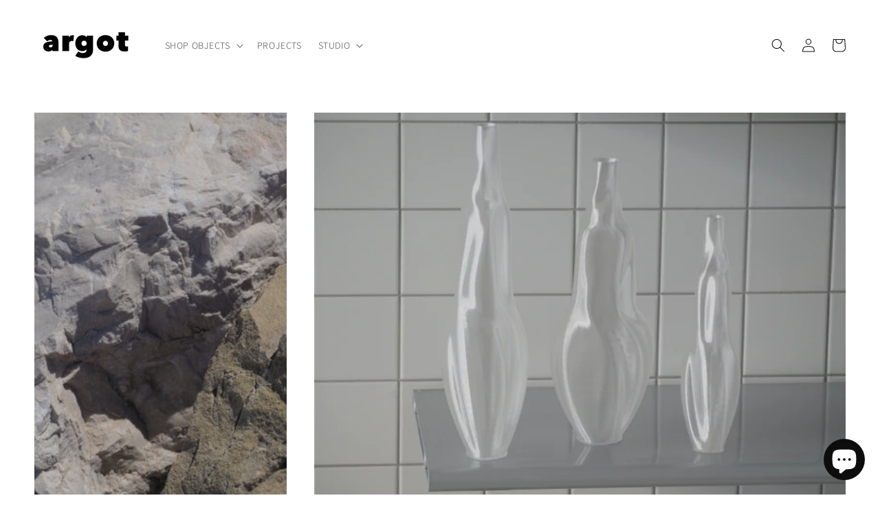

--- FILE ---
content_type: application/javascript
request_url: https://static-fg.aov.ai/scripttag/avada-free-gift-main.min.js?v=1770086066540
body_size: 154871
content:
var avada_free_gift_main;(()=>{var e={7115:function(e,t,a){var i=a(6062),n=a(7081);"string"==typeof(n=n.__esModule?n.default:n)&&(n=[[e.id,n,""]]);var r={};r.insert="head",r.singleton=!1,i(n,r),e.exports=n.locals||{}},376:function(e,t,a){var i=a(6062),n=a(9627);"string"==typeof(n=n.__esModule?n.default:n)&&(n=[[e.id,n,""]]);var r={};r.insert="head",r.singleton=!1,i(n,r),e.exports=n.locals||{}},1802:function(e,t,a){var i=a(6062),n=a(7053);"string"==typeof(n=n.__esModule?n.default:n)&&(n=[[e.id,n,""]]);var r={};r.insert="head",r.singleton=!1,i(n,r),e.exports=n.locals||{}},4482:function(e,t,a){var i=a(6062),n=a(4638);"string"==typeof(n=n.__esModule?n.default:n)&&(n=[[e.id,n,""]]);var r={};r.insert="head",r.singleton=!1,i(n,r),e.exports=n.locals||{}},242:function(e,t,a){var i=a(6062),n=a(8663);"string"==typeof(n=n.__esModule?n.default:n)&&(n=[[e.id,n,""]]);var r={};r.insert="head",r.singleton=!1,i(n,r),e.exports=n.locals||{}},8270:function(e,t,a){var i=a(6062),n=a(3987);"string"==typeof(n=n.__esModule?n.default:n)&&(n=[[e.id,n,""]]);var r={};r.insert="head",r.singleton=!1,i(n,r),e.exports=n.locals||{}},4226:function(e,t,a){var i=a(6062),n=a(4775);"string"==typeof(n=n.__esModule?n.default:n)&&(n=[[e.id,n,""]]);var r={};r.insert="head",r.singleton=!1,i(n,r),e.exports=n.locals||{}},5293:function(e,t,a){var i=a(6062),n=a(4970);"string"==typeof(n=n.__esModule?n.default:n)&&(n=[[e.id,n,""]]);var r={};r.insert="head",r.singleton=!1,i(n,r),e.exports=n.locals||{}},4102:function(e,t,a){var i=a(6062),n=a(5041);"string"==typeof(n=n.__esModule?n.default:n)&&(n=[[e.id,n,""]]);var r={};r.insert="head",r.singleton=!1,i(n,r),e.exports=n.locals||{}},8375:function(e,t,a){var i=a(6062),n=a(3026);"string"==typeof(n=n.__esModule?n.default:n)&&(n=[[e.id,n,""]]);var r={};r.insert="head",r.singleton=!1,i(n,r),e.exports=n.locals||{}},6062:function(e,t,a){"use strict";var i,n,r,o=(n={},function(e){if(void 0===n[e]){var t=document.querySelector(e);if(window.HTMLIFrameElement&&t instanceof window.HTMLIFrameElement)try{t=t.contentDocument.head}catch(e){t=null}n[e]=t}return n[e]}),l=[];function s(e){for(var t=-1,a=0;a<l.length;a++)if(l[a].identifier===e){t=a;break}return t}function d(e,t){for(var a={},i=[],n=0;n<e.length;n++){var r=e[n],o=t.base?r[0]+t.base:r[0],d=a[o]||0,u="".concat(o," ").concat(d);a[o]=d+1;var C=s(u),m={css:r[1],media:r[2],sourceMap:r[3]};-1!==C?(l[C].references++,l[C].updater(m)):l.push({identifier:u,updater:function(e,t){if(t.singleton){var a,i,n,r=_++;i=p.bind(null,a=g||(g=c(t)),r,!1),n=p.bind(null,a,r,!0)}else i=f.bind(null,a=c(t),t),n=function(){!function(e){if(null!==e.parentNode)e.parentNode.removeChild(e)}(a)};return i(e),function(t){t?(t.css!==e.css||t.media!==e.media||t.sourceMap!==e.sourceMap)&&i(e=t):n()}}(m,t),references:1}),i.push(u)}return i}function c(e){var t=document.createElement("style"),i=e.attributes||{};if(void 0===i.nonce){var n=a.nc;n&&(i.nonce=n)}if(Object.keys(i).forEach(function(e){t.setAttribute(e,i[e])}),"function"==typeof e.insert)e.insert(t);else{var r=o(e.insert||"head");if(!r)throw Error("Couldn't find a style target. This probably means that the value for the 'insert' parameter is invalid.");r.appendChild(t)}return t}var u=(r=[],function(e,t){return r[e]=t,r.filter(Boolean).join("\n")});function p(e,t,a,i){var n=a?"":i.media?"@media ".concat(i.media," {").concat(i.css,"}"):i.css;if(e.styleSheet)e.styleSheet.cssText=u(t,n);else{var r=document.createTextNode(n),o=e.childNodes;o[t]&&e.removeChild(o[t]),o.length?e.insertBefore(r,o[t]):e.appendChild(r)}}function f(e,t,a){var i=a.css,n=a.media,r=a.sourceMap;if(n?e.setAttribute("media",n):e.removeAttribute("media"),r&&"undefined"!=typeof btoa&&(i+="\n/*# sourceMappingURL=data:application/json;base64,".concat(btoa(unescape(encodeURIComponent(JSON.stringify(r))))," */")),e.styleSheet)e.styleSheet.cssText=i;else{for(;e.firstChild;)e.removeChild(e.firstChild);e.appendChild(document.createTextNode(i))}}var g=null,_=0;e.exports=function(e,t){(t=t||{}).singleton||"boolean"==typeof t.singleton||(t.singleton=(void 0===i&&(i=!!(window&&document&&document.all&&!window.atob)),i));var a=d(e=e||[],t);return function(e){if(e=e||[],"[object Array]"===Object.prototype.toString.call(e)){for(var i=0;i<a.length;i++){var n=s(a[i]);l[n].references--}for(var r=d(e,t),o=0;o<a.length;o++){var c=s(a[o]);0===l[c].references&&(l[c].updater(),l.splice(c,1))}a=r}}}},7081:function(e,t,a){"use strict";a.r(t),a.d(t,{default:()=>l});var i=a(9212),n=a.n(i),r=a(8433),o=a.n(r)()(n());o.push([e.id,".Avada-Checkbox__Wrapper{width:16px;height:16px;border-radius:4px;border:rgba(51,51,51,.5019607843) solid 2px;display:flex !important;align-items:center;justify-content:center;position:relative;cursor:pointer}.Avada-Checkbox__Wrapper.-disabled{border:rgba(0,0,0,.08) solid 2px;cursor:not-allowed;opacity:.2}.Avada-Checkbox__Wrapper .Avada-Checkbox__Control{position:absolute;inset:0;display:flex;align-items:center;justify-content:center}",""]);let l=o},9627:function(e,t,a){"use strict";a.r(t),a.d(t,{default:()=>l});var i=a(9212),n=a.n(i),r=a(8433),o=a.n(r)()(n());o.push([e.id,".Avada-GiftCampaign__ButtonAddToCartDone{display:flex;justify-content:center;align-items:center}.Avada-GiftCampaign__ButtonAddToCart{padding:0 8px;min-width:120px;cursor:pointer;background:#121212;color:#fff;font-size:16px;display:flex;justify-content:center;align-items:center;border:unset;font-family:inherit}.Avada-GiftCampaign__ButtonAddToCart.-preview{font-size:14px}.Avada-GiftCampaign__ButtonAddToCart:hover{opacity:.9}.Avada-GiftCampaign__ButtonAddToCart.-disabled{background:rgba(0,0,0,.08);color:#fff;cursor:unset !important}.Avada-GiftCampaign__ButtonAddToCart.AOV-doing{pointer-events:none;cursor:default}.Avada-GiftCampaign__ButtonAddToCart .Avada-GiftCampaign__ButtonAddToCartDone{display:flex;justify-content:center;align-items:center}.Avada-GiftCampaign__ButtonAddToCart .Avada-GiftCampaign__ButtonAddToCartDone .Avada-GiftCampaign__ButtonAddToCartDone--Icon{height:20px}.Avada-GiftCampaign__ButtonAddToCart .Avada-GiftCampaign__ButtonAddToCartLoading{display:block;width:20px;padding:4px;aspect-ratio:1;border-radius:50%;--_m: conic-gradient(#0000 10%, #000), linear-gradient(#000 0 0) content-box;-webkit-mask:var(--_m);mask:var(--_m);-webkit-mask-composite:source-out;mask-composite:subtract;animation:spin 1s infinite linear}@keyframes spin{to{transform:rotate(1turn)}}",""]);let l=o},7053:function(e,t,a){"use strict";a.r(t),a.d(t,{default:()=>l});var i=a(9212),n=a.n(i),r=a(8433),o=a.n(r)()(n());o.push([e.id,".AOV-expand-area__header{display:flex;align-items:center;justify-content:space-between;padding:12px 0;cursor:pointer;transition:background-color .5s ease}.AOV-expand-area--disabled{cursor:not-allowed;pointer-events:none}.AOV-expand-area__left{display:flex;align-items:center;flex:1;gap:12px;min-width:0}.AOV-expand-area__icon{width:36px;height:36px;border-radius:50%;border:1px solid;padding:3px;display:flex;align-items:center;justify-content:center;transition:background-color .5s ease}.AOV-expand-area__text{flex:1;display:flex;flex-direction:column;min-width:0}.AOV-expand-area__title{font-size:14px;font-weight:600;overflow:hidden;text-overflow:ellipsis;white-space:nowrap;width:100%}.AOV-expand-area__subtitle{font-size:13px;overflow:hidden;text-overflow:ellipsis;white-space:nowrap;width:100%}.AOV-expand-area__additional{font-size:13px;width:fit-content}.AOV-expand-area__arrow{margin-left:12px;transform:rotate(90deg);transition:transform .5s ease}.AOV-expand-area__arrow--expanded{transform:rotate(270deg)}.AOV-expand-area__content{max-height:0;overflow:hidden;transition:max-height .5s ease-out,padding .5s ease-out;padding:0;display:flex;flex-direction:column;gap:12px}.AOV-expand-area__content--expanded{max-height:500px;scrollbar-width:none}.AOV-expand-area__content--auto{overflow:auto}.AOV-expand-area__content--visible{overflow:visible}.AOV-expand-area__footer{margin-left:10px;font-size:13px}",""]);let l=o},4638:function(e,t,a){"use strict";a.r(t),a.d(t,{default:()=>l});var i=a(9212),n=a.n(i),r=a(8433),o=a.n(r)()(n());o.push([e.id,".Avada-FloatingPanel{width:100%}.Avada-FloatingPanel .Avada-FloatingPanelLayout{background:#fff;position:absolute;bottom:0;z-index:99999;display:flex;flex-direction:column}.Avada-FloatingPanel .Avada-FloatingPanelLayout.-mobile{border-top-left-radius:8px;border-top-right-radius:8px;overflow:hidden}.Avada-FloatingPanel .Avada-FloatingPanelLayout .Avada-FloatingPanelLayout__Header{width:100%;padding:16px 24px;color:#fff;display:flex}.Avada-FloatingPanel .Avada-FloatingPanelLayout .Avada-FloatingPanelLayout__Header .Avada-FloatingPanelLayout__Header-Content{flex:1;display:flex;flex-direction:column;gap:8px}.Avada-FloatingPanel .Avada-FloatingPanelLayout .Avada-FloatingPanelLayout__Header .Avada-FloatingPanelLayout__Header-Title{font-weight:600;font-size:18px;margin:0}.Avada-FloatingPanel .Avada-FloatingPanelLayout .Avada-FloatingPanelLayout__Header .Avada-FloatingPanelLayout__Header-Title.-preview{font-size:16px}.Avada-FloatingPanel .Avada-FloatingPanelLayout .Avada-FloatingPanelLayout__Header .Avada-FloatingPanelLayout__Header-Title.-mobile{font-size:14px}.Avada-FloatingPanel .Avada-FloatingPanelLayout .Avada-FloatingPanelLayout__Header .Avada-FloatingPanelLayout__Header-Title.-previewWrapper{font-size:14px}.Avada-FloatingPanel .Avada-FloatingPanelLayout .Avada-FloatingPanelLayout__Header .Avada-FloatingPanelLayout__Header-Description{font-weight:400;font-size:14px;margin:0}.Avada-FloatingPanel .Avada-FloatingPanelLayout .Avada-FloatingPanelLayout__Header .Avada-FloatingPanelLayout__Header-Description.-preview{font-size:14px}.Avada-FloatingPanel .Avada-FloatingPanelLayout .Avada-FloatingPanelLayout__Header .Avada-FloatingPanelLayout__Header-Description.-mobile{font-size:13px}.Avada-FloatingPanel .Avada-FloatingPanelLayout .Avada-FloatingPanelLayout__Header .Avada-FloatingPanelLayout__Header-Description.-previewWrapper{font-size:13px}.Avada-FloatingPanel .Avada-FloatingPanelLayout .Avada-FloatingPanelLayout--close{cursor:pointer}.Avada-FloatingPanel .Avada-FloatingPanelLayout .Avada-FloatingPanelLayout__Footer{padding:12px 24px 24px 24px;display:flex;flex-direction:column;gap:16px}.Avada-FloatingPanel .Avada-FloatingPanelLayout .Avada-GiftCampaign__ButtonAddToCart{background:#aa95ff;text-align:center;font-style:normal;font-weight:400;letter-spacing:1px;width:100%;cursor:pointer;border-radius:6px;margin:0;height:44px}.Avada-FloatingPanel .Avada-FloatingPanel__Floating-Button{background:#aa95ff;box-shadow:0 10px 25px rgba(0,0,0,.1);border-radius:75px;max-width:100%;width:fit-content;outline:none;border:none;cursor:pointer;display:flex;align-items:center;justify-content:center;gap:12px;bottom:10px;position:absolute;padding:12px;z-index:9999;animation:pulse-subtle 2s infinite}.Avada-FloatingPanel .Avada-FloatingPanel__Floating-Button .Avada-FloatingPanel__Floating-Button-Icon{height:20px;width:20px;display:flex;align-items:center;justify-content:center}.Avada-FloatingPanel .Avada-FloatingPanel__Floating-Button .Avada-Icon{width:24px;height:24px;animation:bounce-subtle 2s infinite}.Avada-FloatingPanel .Avada-FloatingPanel__Floating-Button .Avada-Icon svg{width:100%;height:100%}.Avada-FloatingPanel .Avada-FloatingPanel__Floating-Button p{font-weight:600;font-size:14px;vertical-align:middle}.Avada-FloatingPanel .Avada-FloatingPanel__Items{max-height:300px;overflow-y:auto;scrollbar-width:none;display:flex;flex-direction:column;gap:16px;padding:12px 24px}.Avada-FloatingPanel .Avada-FloatingPanel__Items.Avada-FloatingPanel__Items--products-quantity-1{overflow-y:visible;max-height:unset !important}.Avada-FloatingPanel .Avada-FloatingPanel__Items.-previewWrapper{padding:12px;max-height:200px}.Avada-FloatingPanel.Avada-FloatingPanel--mobile.Avada-FloatingPanel--open .Avada-FloatingPanelLayout{transform:translateY(0%)}.Avada-FloatingPanel.Avada-FloatingPanel--mobile.Avada-FloatingPanel--close .Avada-FloatingPanelLayout{transform:translateY(100%)}.Avada-FloatingPanel.Avada-FloatingPanel--mobile.Avada-FloatingPanel--close.Avada-FloatingPanel--store-front.Avada-Overlay{width:0}.Avada-FloatingPanel.Avada-FloatingPanel--mobile .Avada-FloatingPanelLayout{height:fit-content;transition:transform .3s ease-out;right:0;width:100%}.Avada-FloatingPanel.Avada-FloatingPanel--desktop .Avada-FloatingPanelLayout{bottom:70px;box-shadow:0px 4px 19.9px 0px rgba(0,0,0,.2509803922);border-radius:12px;transition:all .3s;transform-origin:bottom left;opacity:0;transform:translateY(16px) scale(0.95);pointer-events:none;width:390px}.Avada-FloatingPanel.Avada-FloatingPanel--desktop .Avada-FloatingPanelLayout .Avada-FloatingPanelLayout__Header{border-top-left-radius:12px;border-top-right-radius:12px}.Avada-FloatingPanel.Avada-FloatingPanel--desktop .Avada-FloatingPanelLayout .Avada-FloatingPanelLayout__Footer{border-bottom-left-radius:12px;border-bottom-right-radius:12px}.Avada-FloatingPanel.Avada-FloatingPanel--desktop .Avada-FloatingPanelLayout .Avada-FloatingPanelLayout__Footer{border-top:none}.Avada-FloatingPanel.Avada-FloatingPanel--desktop.Avada-FloatingPanel--open .Avada-FloatingPanelLayout{opacity:1;transform:translateY(0) scale(1);pointer-events:auto}.Avada-FloatingPanel.Avada-FloatingPanel--desktop .AvadaVariantPicker__CustomSelect{min-width:100px}.Avada-FloatingPanel .Avada-GiftCampaignItem>.Avada-GiftCampaignItem__ContentWrapper{flex-direction:row-reverse;width:100%}.Avada-FloatingPanel .Avada-GiftCampaignItem .Avada-GiftCampaignItem__ContentWrapper.--direction-column{flex:1}.Avada-FloatingPanel .Avada-GiftCampaignItem .Avada-GiftCampaignItem__Image img{width:64px;height:64px;border-radius:4px}.Avada-FloatingPanel .Avada-GiftCampaignItem .Avada-GiftCampaignItem__Product{display:flex;flex-direction:column;gap:2px}.Avada-FloatingPanel .Avada-GiftCampaignItem .Avada-GiftCampaignItem__Product .Avada-GiftCampaignItem__ProductTitle{font-size:14px;font-weight:400;overflow:hidden;text-overflow:ellipsis;display:-webkit-box;-webkit-line-clamp:2;-webkit-box-orient:vertical}.Avada-FloatingPanel .Avada-GiftCampaignItem .Avada-GiftCampaignItem__Product .Avada-GiftCampaignItem__ProductTitle.-mobile{max-width:210px}.Avada-FloatingPanel .Avada-GiftCampaignItem .Avada-GiftCampaignItem__Product .Avada-GiftCampaignItem__ProductTitle.-mobile.-previewWrapper{max-width:116px}.Avada-FloatingPanel .Avada-GiftCampaignItem .Avada-GiftCampaignItem__Product .Avada-GiftCampaignItem__ItemSelected{font-size:11px}.Avada-FloatingPanel .Avada-GiftCampaignItem .Avada-GiftCampaign__Price{font-size:13px}.Avada-FloatingPanel .Avada-GiftCampaignItem .Avada-GiftCampaign__Price .Avada-GiftCampaign__PriceDiscount{font-weight:700}.Avada-FloatingPanel .Avada-GiftCampaignItem .Avada-GiftCampaign__Price .Avada-GiftCampaign__PriceDefault{text-decoration:line-through;font-weight:400}.Avada-FloatingPanel .Avada-GiftCampaignItem .Avada-Checkbox__Wrapper{width:20px;height:20px}.Avada-FloatingPanel .Avada-VariantTitle,.Avada-FloatingPanel .Avada-VariantValue,.Avada-FloatingPanel .Avada-VariantInput{font-weight:400;font-size:13px}.Avada-FloatingPanel .AvadaVariantPicker__Selected{font-weight:400;font-size:12px;color:#2c2c2c}.Avada-FloatingPanel .Avada-CountGifts{font-size:14px}.Avada-FloatingPanel .Avada-CountGifts.-preview{font-size:13px}.Avada-FloatingPanel .Avada-GiftCampaign__Price{margin-top:4px;display:flex;flex-direction:row;gap:8px}.Avada-FloatingPanel.Avada-FloatingPanel--store-front.Avada-FloatingPanel--close .Avada-FloatingPanel__Floating-Button{padding:1px 12px}.Avada-FloatingPanel.Avada-FloatingPanel--store-front .Avada-FloatingPanel__Floating-Button{position:fixed}.Avada-FloatingPanel.Avada-FloatingPanel--store-front .Avada-FloatingPanelLayout{position:fixed}.Avada-FloatingPanel.Avada-FloatingPanel--store-front.Avada-FloatingPanel--mobile .Avada-FloatingPanelLayout{bottom:0;left:0;right:0}.Avada-FloatingPanel.Avada-FloatingPanel--store-front .Avada-GiftCampaignItem .Avada-GiftCampaignItem__ProductTitle{font-size:14px}.Avada-FloatingPanel.Avada-FloatingPanel--store-front .Avada-GiftCampaignItem .Avada-GiftCampaignItem__ItemSelected{font-size:12px !important}.Avada-FloatingPanel.Avada-FloatingPanel--store-front .Avada-GiftCampaignItem .Avada-GiftCampaign__Price .Avada-GiftCampaign__PriceDiscount{font-size:14px}.Avada-FloatingPanel.Avada-FloatingPanel--store-front .Avada-GiftCampaignItem .Avada-GiftCampaign__Price .Avada-GiftCampaign__PriceDefault{font-size:14px}.Avada-FloatingPanel.Avada-FloatingPanel--store-front .AvadaVariantPicker__Selected{font-size:13px}.Avada-FloatingPanel.Avada-FloatingPanel--preview.Avada-FloatingPanel--mobile .Avada-GiftCampaignItem .Avada-GiftCampaignItem__Image img{width:60px;height:60px}.Avada-FloatingPanel.Avada-FloatingPanel--preview.Avada-FloatingPanel--mobile .AvadaGiftCampaign__VariantPicker .AvadaVariantPicker__Item{gap:2px}.Avada-FloatingPanel.Avada-FloatingPanel--preview.Avada-FloatingPanel--mobile .AvadaVariantPicker__CustomSelect{min-width:90px}.Avada-FloatingPanel.Avada-FloatingPanel--preview.Avada-FloatingPanel--mobile .AvadaGiftCampaign__VariantPicker .AvadaVariantPicker__Quantity--container{width:70px}.Avada-FloatingPanel.Avada-FloatingPanel--preview.Avada-FloatingPanel--mobile .AvadaGiftCampaign__VariantPicker .AvadaVariantPicker__Quantity--button{width:25px}.Avada-FloatingPanel .Avada-ContinueShoppingText{cursor:pointer;color:#121212;text-align:left;font-style:normal;font-weight:400;line-height:20px;font-size:14px}@keyframes pulse-subtle{0%{transform:scale(1)}50%{transform:scale(1.05)}100%{transform:scale(1)}}@keyframes bounce-subtle{0%,100%{transform:translateY(0)}50%{transform:translateY(-3px)}}",""]);let l=o},8663:function(e,t,a){"use strict";a.r(t),a.d(t,{default:()=>l});var i=a(9212),n=a.n(i),r=a(8433),o=a.n(r)()(n());o.push([e.id,".Avada-GiftCampaignItem-Container{height:100%;cursor:pointer}.Avada-GiftCampaignItem-Container.AOV-disabled{cursor:default;pointer-events:none}.Avada-GiftCampaignItem{display:flex;justify-content:space-between;padding:10px 14px 10px 10px;gap:12px;border-radius:8px}.Avada-GiftCampaignItem .Avada-GiftCampaignItem__Product{flex:1}.Avada-GiftCampaignItem .Avada-GiftCampaignItem__Product .Avada-GiftCampaignItem__ProductTitle{font-weight:600;display:-webkit-box;-webkit-line-clamp:2;-webkit-box-orient:vertical;overflow:hidden;white-space:pre-wrap;text-overflow:ellipsis;max-width:100%}.Avada-GiftCampaignItem .Avada-GiftCampaignItem__Product .Avada-GiftCampaignItem__ProductTitle.Avada-GiftCampaignItem__ProductTitle--limitWidth-horizontal{max-width:142px}.Avada-GiftCampaignItem .Avada-GiftCampaignItem__Product .Avada-GiftCampaignItem__ProductTitle div{width:fit-content}.Avada-GiftCampaignItem .Avada-GiftCampaignItem__Product .Avada-GiftCampaignItem__ProductTitle div:hover{text-decoration:underline}.Avada-GiftCampaignItem .Avada-GiftCampaignItem__Product .Avada-GiftCampaignItem__ItemSelected{color:#2c2c2c;font-size:12px;font-weight:400}.Avada-GiftCampaignItem .Avada-GiftCampaignItem__Product .Avada-GiftCampaignItem__ItemSelected.Avada-GiftCampaignItem__ItemSelected--error{color:#8e1f0b}.Avada-GiftCampaignItem.-modern{border-radius:8px;background:#fff;box-shadow:0px 4px 5px 0px rgba(0,0,0,.05);border:2px solid rgba(0,0,0,0);box-sizing:border-box;transition:all .3s ease}.Avada-GiftCampaignItem.-modern:hover{transform:translateY(-3px);z-index:10;position:relative}.Avada-GiftCampaignItem.-modern .AvadaVariantPicker__Select{padding:4px 8px}.Avada-GiftCampaignItem.-modern.-mobile .AvadaVariantPicker__Select{max-width:111px}.Avada-GiftCampaignItem .Avada-GiftCampaignItem__ContentWrapper{display:flex;gap:12px}.Avada-GiftCampaignItem .Avada-GiftCampaignItem__ContentWrapper.-modern{flex:1;flex-direction:row-reverse;justify-content:space-between;align-items:center}.Avada-GiftCampaignItem .Avada-GiftCampaignItem__ContentWrapper.-modern .Avada-GiftCampaign__VariantPopupTrigger{margin-top:0;border-radius:4px}.Avada-GiftCampaignItem .Avada-GiftCampaignItem__ContentWrapper.-modern .Avada-GiftCampaign__VariantPopupTrigger.AOV-disabled-trigger{padding-left:0}.Avada-GiftCampaignItem .Avada-GiftCampaignItem__ContentWrapper.-modern .Avada-GiftCampaignItem__Product{display:flex;flex-direction:column;justify-content:space-between;gap:2px}.Avada-GiftCampaignItem .Avada-GiftCampaignItem__ContentWrapper.-modern .Avada-GiftCampaign__Price{flex-direction:row;align-items:center;gap:8px;max-width:80%;overflow:hidden}.Avada-GiftCampaignItem .Avada-GiftCampaignItem__ContentWrapper.-modern .Avada-GiftCampaign__Price>div{font-size:14px}.Avada-GiftCampaignItem .Avada-GiftCampaignItem__ContentWrapper.-modern .--direction-column{width:100%}.Avada-GiftCampaignItem .Avada-GiftCampaignItem__ContentWrapper.-modern .Avada-VariantTitle{font-size:13px}.Avada-GiftCampaignItem .Avada-GiftCampaignItem__ContentWrapper.-modern .Avada-GiftCampaignItem__ContentWrapper.-mobile{gap:10px}.Avada-GiftCampaignItem .Avada-GiftCampaignItem__ContentWrapper.-modern .Avada-GiftCampaignItem__ContentWrapper.-mobile .Avada-GiftCampaign__VariantPopupTrigger{height:16px}.Avada-GiftCampaignItem .Avada-GiftCampaignItem__ContentWrapper.-modern .Avada-GiftCampaignItem__ContentWrapper.-mobile .Avada-VariantValue__Wrapper{height:20px}.Avada-GiftCampaignItem .Avada-GiftCampaignItem__ContentWrapper.-modern .Avada-GiftCampaignItem__ContentWrapper.-mobile .Avada-VariantValue__Wrapper .Avada-VariantValue{padding:0 4px;height:16px}.Avada-GiftCampaignItem .Avada-GiftCampaignItem__ContentWrapper.-modern .Avada-GiftCampaignItem__ContentWrapper.-mobile .Avada-VariantSelection__Container{top:17px}.Avada-GiftCampaignItem .Avada-GiftCampaignItem__ContentWrapper.-modern .Avada-GiftCampaignItem__ContentWrapper.-mobile .Avada-VariantSelection__Container.-lastElem{top:unset;bottom:17px}.Avada-GiftCampaignItem .Avada-GiftCampaignItem__ContentWrapper.-modern .Avada-GiftCampaignItem__ContentWrapper.-mobile .Avada-GiftCampaign__Price{margin-top:0}.Avada-GiftCampaignItem .Avada-GiftCampaignItem__ContentWrapper.--direction-column{flex-direction:column;gap:8px}.Avada-GiftCampaignItem .Avada-GiftCampaignItem__Image{position:relative;min-width:64px}.Avada-GiftCampaignItem .Avada-GiftCampaignItem__Image .Avada-Quantity{z-index:1;position:absolute;background:#000;right:0;top:0;display:flex;width:20px;height:20px;padding:8px;flex-direction:column;justify-content:center;align-items:center;border-radius:4px;color:#fff}.Avada-GiftCampaignItem .Avada-GiftCampaignItem__Image>img{height:64px;width:64px;object-fit:cover;border-radius:4px}.Avada-GiftCampaignItem .Avada-GiftCampaignItem__Image.-modern{height:auto;display:flex}.Avada-GiftCampaignItem .Avada-GiftCampaignItem__Image.-modern .-mobile{object-fit:cover}.Avada-GiftCampaignItem .Avada-GiftBox--pointer{cursor:pointer}.Avada-GiftCampaignItem .Avada-GiftCampaignItem__Checkbox{display:flex;align-items:center;justify-content:center}.Avada-GiftCampaign__EditQuantity{display:flex;gap:3px;margin-bottom:4px}.Avada-GiftCampaign__EditQuantity button,.Avada-GiftCampaign__EditQuantity input{height:20px;background:rgba(0,0,0,0);border-radius:4px;outline:none;border:1px solid #ddd;font-size:12px;font-weight:600}.Avada-GiftCampaign__EditQuantity button{width:20px;display:grid;place-items:center;cursor:pointer;user-select:none;transition:transform .06s ease,background .15s ease,border-color .15s ease}.Avada-GiftCampaign__EditQuantity button:active{transform:translateY(1px)}.Avada-GiftCampaign__EditQuantity button:hover{border-color:#d7d8dc;background:#f3f4f6}.Avada-GiftCampaign__EditQuantity input{width:35px;text-align:center;padding:0 4px}.Avada-GiftCampaign__EditQuantity button:focus-visible,.Avada-GiftCampaign__EditQuantity input:focus-visible{box-shadow:0 0 0 3px rgba(59,130,246,.15),var(--shadow);border-color:#cfd3da}",""]);let l=o},3987:function(e,t,a){"use strict";a.r(t),a.d(t,{default:()=>l});var i=a(9212),n=a.n(i),r=a(8433),o=a.n(r)()(n());o.push([e.id,".Avada-GiftCampaign .Avada-GiftCampaign__Container{border-radius:8px}.Avada-GiftCampaign .Avada-GiftCampaign__Price{display:flex;flex-direction:column;gap:4px}.Avada-GiftCampaign .Avada-GiftCampaign__Icon{display:flex}.Avada-GiftCampaign .Avada-GiftCampaignPop__Close,.Avada-GiftCampaign .Avada-ContinueShoppingText{cursor:pointer}.Avada-GiftCampaign .Avada-GiftCampaign__PriceDefault{text-decoration-line:line-through;color:#5c5f6a;font-size:14px;font-style:normal;font-weight:400;line-height:20px;letter-spacing:.6px}.Avada-GiftCampaign .Avada-GiftCampaign__PriceDiscount{color:#0e1422;font-size:14px;font-style:normal;font-weight:700;line-height:20px;letter-spacing:.6px}.Avada-GiftCampaign .Avada-ContinueShoppingText{color:#121212;text-align:center;font-style:normal;font-weight:400;line-height:20px;font-size:16px}.Avada-GiftCampaign .Avada-ContinueShoppingText.-preview{font-size:14px}.Avada-GiftCampaign .Avada-GiftCampaign__ButtonAddToCart{background:#121212;text-align:center;font-style:normal;font-weight:400;width:100%;cursor:pointer;border-radius:6px}.Avada-GiftCampaign .Avada-GiftCampaign__Container .Avada-GiftCampaign__ContentWrapper{display:flex;flex-direction:column;border-radius:8px}.Avada-GiftCampaign .Avada-GiftCampaign__Container .Avada-GiftCampaign__ContentHeader{display:flex;align-items:start;justify-content:space-between;padding:24px}.Avada-GiftCampaign .Avada-GiftCampaign__Container .Avada-GiftCampaign__ContentHeader .Avada-GiftCampaign__PopupTitle{font-weight:600;text-align:center;padding:12px 0 12px 0}.Avada-GiftCampaign .Avada-GiftCampaign__Banner{background:rgba(19,176,82,.5);display:flex;justify-content:center;align-items:center;padding:12px;gap:8px}.Avada-GiftCampaign .Avada-GiftCampaign__TrackContainer{max-height:300px;overflow:auto;scrollbar-width:thin}.Avada-GiftCampaign .Avada-GiftCampaign__TrackContainer.-noScroll{overflow:unset}.Avada-GiftCampaign .Avada-GiftCampaign__TrackContainer.AOV-GiftCampaign__preview{scrollbar-width:none}.Avada-GiftCampaign.-mobile{height:fit-content;max-height:80%;position:absolute;bottom:0;z-index:21;background:#fff;width:100%;animation:fadeInFromBottomPopup .5s ease-in-out forwards;border-top-left-radius:8px;border-top-right-radius:8px;overflow:hidden}@keyframes fadeInFromBottomPopup{from{opacity:0;transform:translateY(100%)}to{opacity:1;transform:translateY(0)}}.Avada-GiftCampaign.-mobile.-preview{max-height:542px}.Avada-GiftCampaign.-mobile .Avada-GiftCampaign__ButtonAddToCart{margin:0}.Avada-GiftCampaign.-mobile .Avada-GiftCampaign__Price{margin-top:4px;display:flex;flex-direction:row;gap:8px}.Avada-GiftCampaign.-mobile .Avada-GiftCampaign__PriceDiscount,.Avada-GiftCampaign.-mobile .Avada-GiftCampaign__PriceDefault{font-size:13px}.Avada-GiftCampaign.-mobile .Avada-GiftCampaign__PopupTitle{max-width:400px}.Avada-GiftCampaign.-mobile .Avada-GiftCampaign__Footer{display:flex;flex-direction:column;gap:8px;padding:20px;position:sticky;bottom:0}.Avada-GiftCampaign.-mobile .Avada-GiftCampaign__Footer .Avada-CountGifts{font-style:normal;font-weight:400;line-height:20px}.Avada-GiftCampaign.-mobile .Avada-GiftCampaign__Footer:has(.Avada-CountGifts){padding:8px 20px 16px 20px}.Avada-GiftCampaign.-mobile .Avada-GiftCampaign__Footer--Modern{display:flex;flex-direction:column;gap:8px;padding:20px;position:sticky;bottom:0}.Avada-GiftCampaign.-mobile .Avada-GiftCampaign__Footer--Modern .Avada-CountGifts{font-style:normal;font-weight:400;line-height:20px}.Avada-GiftCampaign.-mobile .Avada-GiftCampaign__Footer--Modern:has(.Avada-CountGifts){padding:8px 20px 16px 20px}.Avada-GiftCampaign .Avada-GiftCampaign__FooterWrapper--Modern{display:flex;padding:12px 24px 24px 24px;flex-direction:column;gap:16px;border-radius:0 0 8px 8px}.Avada-GiftCampaign .Avada-GiftCampaign__FooterWrapper--Modern .Avada-CountGifts{display:flex;align-items:center;font-style:normal;font-weight:400;line-height:20px;font-size:14px}.Avada-GiftCampaign .Avada-GiftCampaign__FooterWrapper--Modern .Avada-GiftCampaign__Footer--Modern{display:flex;flex:1;gap:16px;justify-content:end;align-items:center;flex-direction:row-reverse}.Avada-GiftCampaign .Avada-GiftCampaign__FooterWrapper--Modern .Avada-GiftCampaign__Footer--Modern .Avada-ContinueShoppingText{font-size:13px;text-decoration:none}.Avada-GiftCampaign .Avada-GiftCampaign__ButtonAddToCart{padding:16px}.Avada-GiftCampaign.-desktop{position:absolute;top:50%;left:50%;transform:translate(-50%, -50%);z-index:21;background:#fff;width:480px;border-radius:8px;animation:fadeInFromCenter .5s ease-in-out;box-shadow:0 -2px 4px 0 rgba(0,0,0,.08),0 1.1px 1.1px 0 rgba(0,0,0,.03),0 2.8px 2.8px 0 rgba(0,0,0,.04),0 5.7px 5.7px 0 rgba(0,0,0,.05),0 11.7px 11.7px 0 rgba(0,0,0,.05),0 32px 32px 0 rgba(0,0,0,.08)}@keyframes fadeInFromCenter{from{opacity:0;transform:translate(-50%, -50%) scale(0.5)}to{opacity:1;transform:translate(-50%, -50%) scale(1)}}.Avada-GiftCampaign.-desktop .Avada-GiftCampaign__PopupTitle{max-width:400px}.Avada-GiftCampaign.-desktop .Avada-GiftCampaign__FooterWrapper .Avada-GiftCampaign__Footer{display:flex;justify-content:space-between;align-items:center;padding:16px;flex-direction:row-reverse}.Avada-GiftCampaign.-desktop .Avada-GiftCampaign__FooterWrapper .Avada-CountGifts{display:flex;padding:10px 0 10px 16px;align-items:center;font-style:normal;font-weight:400;line-height:20px}.Avada-GiftCampaign.-horizontal:not(.-mobile){width:768px;height:450px}.Avada-Overlay{background:rgba(217,217,217,.1);position:absolute;top:0;left:0;width:100%;height:100%;z-index:20}.Avada-GiftCampaign__ContentHeader--Modern{display:flex;align-items:center;padding:24px;gap:6px}.Avada-GiftCampaign__ContentHeader--Modern.-desktop{border-radius:8px 8px 0 0}.Avada-GiftCampaign__ContentHeader--Modern .Avada-GiftCampaign__ContentHeader--Modern_right{display:flex;flex-direction:column;flex:1}.Avada-GiftCampaign__ContentHeader--Modern .Avada-GiftCampaign__ContentHeader--Modern_right .Avada-GiftCampaign__ContentHeader--Modern_top{display:flex;justify-content:space-between}.Avada-GiftCampaign__ContentHeader--Modern .Avada-GiftCampaign__ContentHeader--Modern_right .Avada-GiftCampaign__ContentHeader--Modern_top .Avada-GiftCampaign__PopupTitle{font-weight:600;font-size:18px}.Avada-GiftCampaign__ContentHeader--Modern .Avada-GiftCampaign__ContentHeader--Modern_right .Avada-GiftCampaign__ContentHeader--Modern_top .Avada-GiftCampaign__PopupTitle.-preview{font-size:16px}.Avada-GiftCampaign__ContentHeader--Modern .Avada-GiftCampaign__ContentHeader--Modern_right .Avada-GiftCampaign__ContentHeader--Modern_top .Avada-GiftCampaign__PopupTitle.-mobile{font-size:16px}.Avada-GiftCampaign__ContentHeader--Modern .Avada-GiftCampaign__ContentHeader--Modern_right .Avada-GiftCampaign__ContentHeader--Modern_top .Avada-GiftCampaign__PopupTitle.-previewWrapper{font-size:14px}.Avada-GiftCampaign__ContentHeader--Modern .Avada-GiftCampaign__ContentHeader--Modern_right .Avada-Description{font-size:14px;font-weight:400}.Avada-GiftCampaign__ContentHeader--Modern .Avada-GiftCampaign__ContentHeader--Modern_right .Avada-Description.-preview{font-size:14px}.Avada-GiftCampaign__ContentHeader--Modern .Avada-GiftCampaign__ContentHeader--Modern_right .Avada-Description.-mobile{font-size:14px}.Avada-GiftCampaign__ContentHeader--Modern .Avada-GiftCampaign__ContentHeader--Modern_right .Avada-Description.-previewWrapper{font-size:13px}.Avada-GiftCampaign__TrackContainer--Modern{padding:12px 24px;max-height:300px;overflow:auto;scrollbar-width:thin;display:flex;flex-direction:column;gap:16px}.Avada-GiftCampaign__TrackContainer--Modern.-noScroll{overflow:unset}.Avada-GiftCampaign__TrackContainer--Modern.-preview{scrollbar-width:none}.Avada-GiftCampaign__TrackContainer--Modern.-previewWrapper{padding:12px;max-height:200px}.Avada-GiftCampaign__TrackContainer--Modern.Avada-GiftCampaign__TrackContainer--Modern--products-quantity-1{max-height:unset;overflow:visible}",""]);let l=o},4775:function(e,t,a){"use strict";a.r(t),a.d(t,{default:()=>l});var i=a(9212),n=a.n(i),r=a(8433),o=a.n(r)()(n());o.push([e.id,`.Avada-GiftCampaign.Avada-GiftCampaign--horizontal.-desktop{width:560px}.Avada-GiftCampaign.Avada-GiftCampaign--horizontal.-desktop.-products-quantity-2,.Avada-GiftCampaign.Avada-GiftCampaign--horizontal.-desktop.-products-quantity-1{width:580px}.Avada-GiftCampaign.Avada-GiftCampaign--horizontal.-desktop.-variant-picker{width:700px}:root{--avada-border-color: #b2d4ba}.Avada-GiftCampaign--horizontal{background:#fff;display:flex;flex-direction:column;justify-content:space-between}.Avada-GiftCampaign--horizontal.-products-quantity-1 .Avada-GiftCampaign__ContainerContentHorizontal .slick-slider .slick-track .slick-slide{width:unset !important;margin:0 auto}.Avada-GiftCampaign--horizontal.-products-quantity-2 .Avada-GiftCampaign__ContainerContentHorizontal .slick-slider .slick-list .slick-track{justify-content:center}.Avada-GiftCampaign--horizontal.-variant-picker.-products-quantity-2 .Avada-GiftCampaign__ContainerContentHorizontal .slick-slider .slick-list .slick-track .slick-slide{width:calc(100% - 40px) !important}.Avada-GiftCampaign--horizontal.-preview .Avada-GiftCampaign__ContentHeader-left .Avada-GiftCampaign__HorizontalContentHeader{display:flex;flex-direction:column;gap:8px}.Avada-GiftCampaign--horizontal.-preview .Avada-GiftCampaign__ContentHeader-left .Avada-GiftCampaign__HorizontalContentHeader-PopupTitle{font-size:18px}.Avada-GiftCampaign--horizontal.-preview .Avada-GiftCampaign__ContentHeader-left .Avada-GiftCampaign__HorizontalContentHeader-PopupTitle.-preview{font-size:16px}.Avada-GiftCampaign--horizontal.-preview .Avada-GiftCampaign__ContentHeader-left .Avada-GiftCampaign__HorizontalContentHeader-PopupDescription{font-size:16px}.Avada-GiftCampaign--horizontal.-preview .Avada-GiftCampaign__ContentHeader-left .Avada-GiftCampaign__HorizontalContentHeader-PopupDescription.-preview{font-size:14px}.Avada-GiftCampaign--horizontal .Avada-GiftCampaign__ContentHeader{display:flex;align-items:center;padding:20px;gap:12px;justify-content:space-between;font-family:"Poppins",sans-serif !important;border-radius:8px 8px 0 0}.Avada-GiftCampaign--horizontal .Avada-GiftCampaign__ContentHeader-left{display:flex;align-items:center;gap:8px}.Avada-GiftCampaign--horizontal .Avada-GiftCampaign__ContentHeader-left .Avada-GiftCampaign__HorizontalContentHeader-PopupTitle{font-size:18px;font-weight:600}.Avada-GiftCampaign--horizontal .Avada-GiftCampaign__ContentHeader-left .Avada-GiftCampaign__HorizontalContentHeader-PopupDescription{font-size:13px;font-weight:400}.Avada-GiftCampaign--horizontal .Avada-GiftCampaign__ContentHeader-right{cursor:pointer}.Avada-GiftCampaign--horizontal .Avada-GiftCampaign__ContentHeader .Avada-GiftCampaign__PopupTitle{font-size:18px;font-weight:650}.Avada-GiftCampaign--horizontal .Avada-GiftCampaign__ContainerContentHorizontal{background:#f8f8f8;padding:12px 24px}.Avada-GiftCampaign--horizontal .Avada-GiftCampaign__ContainerContentHorizontal .slick-track{display:flex;align-items:stretch;flex-direction:row;flex-wrap:nowrap}.Avada-GiftCampaign--horizontal .Avada-GiftCampaign__ContainerContentHorizontal .slick-track .slick-slide{height:auto !important}.Avada-GiftCampaign--horizontal .Avada-GiftCampaign__ContainerContentHorizontal .slick-track .slick-slide>div{height:100%}.Avada-GiftCampaign--horizontal .Avada-GiftCampaign__ContainerContentHorizontal .slick-arrow::before{color:var(--avada-border-color)}.Avada-GiftCampaign--horizontal .Avada-GiftCampaign__ContainerContentHorizontal .slick-arrow.slick-prev{left:-20px}.Avada-GiftCampaign--horizontal .Avada-GiftCampaign__ContainerContentHorizontal .slick-arrow.slick-prev::before{content:"←" !important}.Avada-GiftCampaign--horizontal .Avada-GiftCampaign__ContainerContentHorizontal .slick-arrow.slick-next{right:-20px}.Avada-GiftCampaign--horizontal .Avada-GiftCampaign__ContainerContentHorizontal .slick-arrow.slick-next::before{content:"→" !important}.Avada-GiftCampaign--horizontal .Avada-GiftCampaign__ContainerContentHorizontal .Avada-GiftCampaignItem{position:relative;display:flex;flex-direction:column;padding:0 !important;border-radius:8px;background-color:#fff;margin:0 8px;height:100%;border:1px solid #fff}.Avada-GiftCampaign--horizontal .Avada-GiftCampaign__ContainerContentHorizontal .Avada-GiftCampaignItem .Avada-GiftCampaignItem__ContentWrapper{display:flex;flex-direction:column;gap:0;position:relative}.Avada-GiftCampaign--horizontal .Avada-GiftCampaign__ContainerContentHorizontal .Avada-GiftCampaignItem .Avada-GiftCampaignItem__ContentWrapper .Avada-GiftCampaignItem__Checkbox{position:absolute;top:10px;right:10px;z-index:1}.Avada-GiftCampaign--horizontal .Avada-GiftCampaign__ContainerContentHorizontal .Avada-GiftCampaignItem .Avada-GiftCampaignItem__ContentWrapper .Avada-GiftCampaignItem__Image{width:100%;height:160px;margin:0 auto}.Avada-GiftCampaign--horizontal .Avada-GiftCampaign__ContainerContentHorizontal .Avada-GiftCampaignItem .Avada-GiftCampaignItem__ContentWrapper .Avada-GiftCampaignItem__Image img{width:100%;height:100%;object-fit:contain;border-radius:8px 8px 0 0}.Avada-GiftCampaign--horizontal .Avada-GiftCampaign__ContainerContentHorizontal .Avada-GiftCampaignItem .Avada-GiftCampaignItem__ContentWrapper .Avada-GiftCampaignItem__Image img.Avada-GiftCampaignItem__Image--products-quantity-1,.Avada-GiftCampaign--horizontal .Avada-GiftCampaign__ContainerContentHorizontal .Avada-GiftCampaignItem .Avada-GiftCampaignItem__ContentWrapper .Avada-GiftCampaignItem__Image img.Avada-GiftCampaignItem__Image--products-quantity-2{object-fit:contain}.Avada-GiftCampaign--horizontal .Avada-GiftCampaign__ContainerContentHorizontal .Avada-GiftCampaignItem .Avada-GiftCampaignItem__ContentWrapper .Avada-GiftCampaignItem__Image .Avada-Quantity{position:absolute;top:10px;left:10px;font-size:11px}.Avada-GiftCampaign--horizontal .Avada-GiftCampaign__ContainerContentHorizontal .Avada-GiftCampaignItem .Avada-GiftCampaignItem__ContentWrapper .Avada-GiftCampaignItem__Product{padding:10px;font-family:"Poppins",sans-serif;border-radius:0 0 12px 12px;display:flex;flex-direction:column;gap:2px}.Avada-GiftCampaign--horizontal .Avada-GiftCampaign__ContainerContentHorizontal .Avada-GiftCampaignItem .Avada-GiftCampaignItem__ContentWrapper .Avada-GiftCampaignItem__Product .Avada-GiftCampaignItem__ProductTitle{font-weight:600;display:-webkit-box;-webkit-line-clamp:2;-webkit-box-orient:vertical;overflow:hidden;text-overflow:ellipsis;line-height:20px}.Avada-GiftCampaign--horizontal .Avada-GiftCampaign__ContainerContentHorizontal .Avada-GiftCampaignItem .Avada-GiftCampaignItem__ContentWrapper .Avada-GiftCampaignItem__Product .Avada-GiftCampaign__Price{display:flex;align-items:center;gap:10px;flex-direction:row}.Avada-GiftCampaign--horizontal .Avada-GiftCampaign__ContainerContentHorizontal .Avada-GiftCampaignItem .Avada-GiftCampaignItem__ContentWrapper .Avada-GiftCampaignItem__Product .Avada-GiftCampaign__VariantSection{width:100%;max-width:100%}.Avada-GiftCampaign--horizontal .Avada-GiftCampaign__ContainerContentHorizontal .Avada-GiftCampaignItem .Avada-GiftCampaignItem__ContentWrapper .Avada-GiftCampaignItem__Product .Avada-GiftCampaign__VariantSection .Avada-Selection__Section .Avada-GiftCampaign__VariantPopupTrigger{margin:0;width:100%}.Avada-GiftCampaign--horizontal .Avada-GiftCampaign__ContainerContentHorizontal .Avada-GiftCampaignItem .Avada-GiftCampaignItem__ContentWrapper .Avada-GiftCampaignItem__Product .Avada-GiftCampaignItem__VariantSelection{display:flex;align-items:center;gap:10px;flex-wrap:nowrap;min-height:20px;max-width:100%}.Avada-GiftCampaign--horizontal .Avada-GiftCampaign__ContainerContentHorizontal .Avada-GiftCampaignItem .Avada-GiftCampaignItem__ContentWrapper .Avada-GiftCampaignItem__Product .Avada-GiftCampaignItem__VariantSelection .Avada-Selection__Section .Avada-VariantSelection__Container{width:100%}.Avada-GiftCampaign--horizontal .Avada-GiftCampaign__ContainerContentHorizontal .Avada-GiftCampaignItem .Avada-GiftCampaignItem__ContentWrapper .Avada-GiftCampaignItem__Product .Avada-GiftCampaignItem__VariantSelection .Avada-Quantity-Horizontal{font-size:13px;font-weight:400;width:30px;height:30px;background-color:#f2f2f2;border-radius:6px;display:flex;align-items:center;justify-content:center}.Avada-GiftCampaign--horizontal .Avada-GiftCampaign__FooterWrapperHorizontal{padding:12px 24px 24px 24px;font-family:"Poppins",sans-serif}.Avada-GiftCampaign--horizontal .Avada-GiftCampaign__FooterWrapperHorizontal .Avada-GiftCampaign__CountGiftsHorizontal{display:flex;flex-direction:column;gap:16px}.Avada-GiftCampaign--horizontal .Avada-GiftCampaign__FooterWrapperHorizontal .Avada-GiftCampaign__CountGiftsHorizontal .Avada-CountGifts{font-size:14px}.Avada-GiftCampaign--horizontal .Avada-GiftCampaign__FooterWrapperHorizontal .Avada-GiftCampaign__CountGiftsHorizontal .Avada-CountGifts.-preview{font-size:13px}.Avada-GiftCampaign--horizontal .Avada-GiftCampaign__FooterWrapperHorizontal .Avada-GiftCampaign__FooterHorizontalButtons{display:flex;align-items:center;gap:10px;flex-wrap:nowrap}.Avada-GiftCampaign--horizontal .Avada-GiftCampaign__FooterWrapperHorizontal .Avada-GiftCampaign__FooterHorizontalButtons .Avada-ContinueShoppingText{font-size:13px;text-decoration-line:none;cursor:pointer;white-space:nowrap}.Avada-GiftCampaign--horizontal .Avada-GiftCampaign__FooterWrapperHorizontal .Avada-GiftCampaign__FooterHorizontalButtons .Avada-GiftCampaign__ButtonAddToCart{width:60%;padding:0 3rem}.Avada-GiftCampaign--horizontal .AvadaGiftCampaign__VariantPicker{padding:8px}.Avada-GiftCampaign--horizontal .AvadaGiftCampaign__VariantPicker .AvadaVariantPicker__CustomSelect{max-width:180px;width:100%}.Avada-GiftCampaign--horizontal .AvadaGiftCampaign__VariantPicker .AvadaVariantPicker__Item{max-width:320px}`,""]);let l=o},4970:function(e,t,a){"use strict";a.r(t),a.d(t,{default:()=>l});var i=a(9212),n=a.n(i),r=a(8433),o=a.n(r)()(n());o.push([e.id,".Avada-WarningSelected{display:flex;justify-content:space-between;align-items:center;padding:12px;background:#fff;border-radius:8px;border:1px solid #e0e0e0;font-size:14px}.Avada-WarningSelected--warning{background:#fff3e0;border-color:#ffb74d}.Avada-WarningSelected--success{background:#e8f5e9;border-color:#81c784}.Avada-WarningSelected__Text--warning{color:#ff9800}.Avada-WarningSelected__Text--success{color:#4caf50}",""]);let l=o},5041:function(e,t,a){"use strict";a.r(t),a.d(t,{default:()=>l});var i=a(9212),n=a.n(i),r=a(8433),o=a.n(r)()(n());o.push([e.id,`.AOV-GiftSelection .Avada-GiftCampaign__ContainerContentHorizontal{max-height:300px;overflow:auto;scrollbar-width:none;gap:16px;display:flex;flex-direction:column;padding:0 24px}.AOV-GiftSelection .Avada-GiftCampaign__ContentHeader,.AOV-GiftSelection .Avada-GiftCampaign__ContentHeader--Modern{padding-bottom:12px !important}.AOV-GiftSelection .Avada-GiftCampaign__FooterWrapperHorizontal,.AOV-GiftSelection .Avada-GiftCampaign__FooterWrapper--Modern{padding-top:12px !important}.AOV-GiftSelection .Avada-GiftCampaign__TrackContainer--Modern{padding:12px 24px !important;scrollbar-width:none}.AOV-GiftSelection .Avada-GiftCampaign__TrackContainer--Modern.-previewWrapper{max-height:320px}.AOV-GiftSelection .Avada-GiftCampaignItem__ContentWrapper .Avada-GiftCampaignItem__Product{flex:1}.AOV-GiftSelection .Avada-GiftCampaignItem__ContentWrapper .Avada-GiftCampaign__VariantSection .Avada-GiftCampaign__VariantPopupTrigger{width:100%}.AOV-GiftSelection .Avada-GiftCampaignItem__ContentWrapper .Avada-GiftCampaignItem__Product{max-width:280px}.AOV-GiftSelection .Avada-GiftCampaignItem__ContentWrapper .Avada-GiftCampaignItem__Product .Avada-GiftCampaignItem__ProductTitle{max-width:100%}.AOV-GiftSelection .Avada-VariantSelection__Container.-lastElem{max-height:110px}.AOV-GiftSelection.AOV-horizontal .Avada-GiftCampaignItem-Container{padding:0 4px}.AOV-GiftSelection.AOV-horizontal .Avada-GiftCampaignItem{max-width:200px;margin:0 auto}.AOV-GiftSelection.AOV-mobile{position:absolute;top:0;left:0;width:100%;height:100%;z-index:1000}.AOV-GiftSelection.AOV-mobile .Avada-Overlay{display:block;background:rgba(217,217,217,.8)}.AOV-GiftSelection.AOV-mobile .Avada-VariantSelection__Container.-lastElem{max-height:120px}.AOV-GiftSelection.AOV-mobile .Avada-GiftCampaignItem__Product{max-width:130px}.AOV-GiftSelection.AOV-mobile.AOV-horizontal .Avada-GiftCampaignItem{padding:0}.AOV-GiftSelection.AOV-mobile.AOV-horizontal .Avada-GiftCampaignItem__ContentWrapper{flex-direction:column;width:100%;position:relative}.AOV-GiftSelection.AOV-mobile.AOV-horizontal .Avada-GiftCampaignItem__Image{width:100%}.AOV-GiftSelection.AOV-mobile.AOV-horizontal .Avada-GiftCampaignItem__Image img{width:100%;height:auto;object-fit:cover;border-radius:8px 8px 0 0}.AOV-GiftSelection.AOV-mobile.AOV-horizontal .Avada-Quantity{right:unset;left:5px;top:5px}.AOV-GiftSelection.AOV-mobile.AOV-horizontal .Avada-GiftCampaignItem__Checkbox{position:absolute;top:5px;right:5px;z-index:10}.AOV-GiftSelection.AOV-mobile.AOV-horizontal .Avada-GiftCampaignItem__Product{padding:0 4px}.AOV-GiftSelection.AOV-mobile.AOV-horizontal .Avada-GiftCampaignItem__Product .Avada-GiftCampaignItem__ProductTitle,.AOV-GiftSelection.AOV-mobile.AOV-horizontal .Avada-GiftCampaignItem__Product .Avada-GiftCampaign__VariantPopupTrigger{max-width:100%;overflow:hidden;text-overflow:ellipsis;white-space:nowrap}.AOV-GiftSelection.AOV-mobile.AOV-horizontal .slick-arrow::before{color:var(--avada-border-color)}.AOV-GiftSelection.AOV-mobile.AOV-horizontal .slick-arrow.slick-prev::before{content:"←" !important}.AOV-GiftSelection.AOV-mobile.AOV-horizontal .slick-arrow.slick-next{right:-15px}.AOV-GiftSelection.AOV-mobile.AOV-horizontal .slick-arrow.slick-next::before{content:"→" !important}.AOV-GiftSelection.AOV-mobile.AOV-horizontal .slick-slide{padding:0 4px}.AOV-GiftSelection .AOV-ProgressBar__Bar{width:100px;height:6px;border-radius:16px}.AOV-GiftSelection .AOV-ProgressBar__Bar.AOV-Preview{width:60px}.AOV-GiftSelection .AOV-ProgressBar__Bar .AOV-ProgressBar__Bar--active{display:block !important;height:100%;border-radius:16px;transition:width .1s ease}`,""]);let l=o},3026:function(e,t,a){"use strict";a.r(t),a.d(t,{default:()=>l});var i=a(9212),n=a.n(i),r=a(8433),o=a.n(r)()(n());o.push([e.id,'.Avada-BuyXGetY,.Avada-GiftWithCartValue,.Avada-GiftWithQuantityPurchase,.Avada-GiftWithCollectionValue,.Avada-OrderGoal{font-family:"Poppins",sans-serif}.Avada-BuyXGetY.-mobile .AvadaVariantPicker__Select,.Avada-GiftWithCartValue.-mobile .AvadaVariantPicker__Select,.Avada-GiftWithQuantityPurchase.-mobile .AvadaVariantPicker__Select,.Avada-GiftWithCollectionValue.-mobile .AvadaVariantPicker__Select,.Avada-OrderGoal.-mobile .AvadaVariantPicker__Select{width:100px;min-width:100px}.Avada-BuyXGetY.-mobile.-preview,.Avada-GiftWithCartValue.-mobile.-preview,.Avada-GiftWithQuantityPurchase.-mobile.-preview,.Avada-GiftWithCollectionValue.-mobile.-preview,.Avada-OrderGoal.-mobile.-preview{font-family:"Inter",sans-serif;border-bottom-left-radius:16px;border-bottom-right-radius:16px}.Avada-BuyXGetY.-desktop .Avada-GiftCampaignItem,.Avada-GiftWithCartValue.-desktop .Avada-GiftCampaignItem,.Avada-GiftWithQuantityPurchase.-desktop .Avada-GiftCampaignItem,.Avada-GiftWithCollectionValue.-desktop .Avada-GiftCampaignItem,.Avada-OrderGoal.-desktop .Avada-GiftCampaignItem{padding:12px}.Avada-BuyXGetY.-desktop .Avada-GiftCampaign__VariantPopupTrigger,.Avada-GiftWithCartValue.-desktop .Avada-GiftCampaign__VariantPopupTrigger,.Avada-GiftWithQuantityPurchase.-desktop .Avada-GiftCampaign__VariantPopupTrigger,.Avada-GiftWithCollectionValue.-desktop .Avada-GiftCampaign__VariantPopupTrigger,.Avada-OrderGoal.-desktop .Avada-GiftCampaign__VariantPopupTrigger{gap:4px}.Avada-BuyXGetY.-desktop .Avada-VariantSelection__Container,.Avada-GiftWithCartValue.-desktop .Avada-VariantSelection__Container,.Avada-GiftWithQuantityPurchase.-desktop .Avada-VariantSelection__Container,.Avada-GiftWithCollectionValue.-desktop .Avada-VariantSelection__Container,.Avada-OrderGoal.-desktop .Avada-VariantSelection__Container{width:100%}.Avada-BuyXGetY.-desktop .Avada-VariantSelection__Container.-lastElem,.Avada-GiftWithCartValue.-desktop .Avada-VariantSelection__Container.-lastElem,.Avada-GiftWithQuantityPurchase.-desktop .Avada-VariantSelection__Container.-lastElem,.Avada-GiftWithCollectionValue.-desktop .Avada-VariantSelection__Container.-lastElem,.Avada-OrderGoal.-desktop .Avada-VariantSelection__Container.-lastElem{top:unset}.Avada-BuyXGetY.-desktop .AvadaVariantPicker__Select,.Avada-GiftWithCartValue.-desktop .AvadaVariantPicker__Select,.Avada-GiftWithQuantityPurchase.-desktop .AvadaVariantPicker__Select,.Avada-GiftWithCollectionValue.-desktop .AvadaVariantPicker__Select,.Avada-OrderGoal.-desktop .AvadaVariantPicker__Select{width:200px;min-width:200px}.Avada-BuyXGetY.-desktop.-preview,.Avada-GiftWithCartValue.-desktop.-preview,.Avada-GiftWithQuantityPurchase.-desktop.-preview,.Avada-GiftWithCollectionValue.-desktop.-preview,.Avada-OrderGoal.-desktop.-preview{font-family:"Inter",sans-serif}.Avada-BuyXGetY.-desktop.-preview .Avada-VariantSelection__Container.-lastElem,.Avada-GiftWithCartValue.-desktop.-preview .Avada-VariantSelection__Container.-lastElem,.Avada-GiftWithQuantityPurchase.-desktop.-preview .Avada-VariantSelection__Container.-lastElem,.Avada-GiftWithCollectionValue.-desktop.-preview .Avada-VariantSelection__Container.-lastElem,.Avada-OrderGoal.-desktop.-preview .Avada-VariantSelection__Container.-lastElem{bottom:20px;top:unset}.Avada-BuyXGetY .Avada-Divider,.Avada-GiftWithCartValue .Avada-Divider,.Avada-GiftWithQuantityPurchase .Avada-Divider,.Avada-GiftWithCollectionValue .Avada-Divider,.Avada-OrderGoal .Avada-Divider{display:block;height:1px;background:#e8e8e8}.Avada-CongratsBar{position:fixed;bottom:30px;padding:20px;width:96%;left:50%;z-index:9999;border-radius:15px;box-shadow:0 4px 7.5px 0 rgba(0,0,0,.1);backdrop-filter:blur(20px);display:block !important;overflow:hidden}.Avada-CongratsBar.-preview{position:absolute}.Avada-CongratsBar .Avada-Icon{display:flex}.Avada-CongratsBar .Avada-Description{max-width:238px;display:flex;flex-direction:column;gap:8px}.Avada-CongratsBar .Avada-Description--subdued{opacity:70%}.Avada-CongratsBar.-desktop{left:50%;transform:translate(-50%, 0);width:358px;padding:16px;animation:fadeInFromBottomDesktop .2s ease-in-out forwards}.Avada-CongratsBar.-desktop.-exiting{animation:fadeOutToBottomDesktop .2s ease-in-out forwards}.Avada-CongratsBar.-mobile{transform:translate(-50%, 10px);animation:fadeInFromBottomMobile .24s ease-in-out forwards}.Avada-CongratsBar.-mobile.-exiting{animation:fadeOutToBottomMobile .24s ease-in-out forwards}@keyframes fadeInFromBottomMobile{from{opacity:0;transform:translate(-50%, 100%)}to{opacity:1;transform:translate(-50%, 0)}}@keyframes fadeInFromBottomDesktop{from{opacity:0;bottom:-100px}to{opacity:1;bottom:20px}}@keyframes fadeOutToBottomMobile{from{opacity:1;transform:translate(-50%, 0)}to{opacity:0;transform:translate(-50%, 100%)}}@keyframes fadeOutToBottomDesktop{from{opacity:1;bottom:20px}to{opacity:0;bottom:-100px}}.Avada-CongratsBar .Avada-GiftCampaignPop__Close{position:absolute;top:14px;right:10px;cursor:pointer}.Avada-CongratsBar .Avada-CongratsBar__Container{display:flex;gap:16px}.Avada-CongratsBar .Avada-CongratsBar__ProgressWrapper{height:4px;width:100%;border-radius:10px;overflow:hidden;position:absolute;bottom:0;left:0}.Avada-CongratsBar .Avada-CongratsBar__Progress{height:100%;background-color:#28a745;border-radius:10px;transition:width 50ms linear,opacity .3s}.Avada-CongratsBar .Avada-CongratsBar__Progress span{display:none}.Avada-GiftCampaign__VariantSection{position:relative}.Avada-GiftCampaign__VariantSection .Avada-GiftCampaign__VariantPopupTrigger{width:100%;max-width:100%;display:flex;gap:6px;align-items:center;padding:0 4px;cursor:pointer;color:#0e1422;border-radius:6px}.Avada-GiftCampaign__VariantSection .Avada-GiftCampaign__VariantPopupTrigger.AOV-disabled-trigger{cursor:auto;border:none;pointer-events:none;padding-left:0;border-width:0 !important}.Avada-GiftCampaign__VariantSection .Avada-VariantSelection__Container{position:absolute;max-height:160px;z-index:21;background:#fff;box-shadow:0 4px 15px 0 rgba(0,0,0,.1);overflow:auto;scrollbar-width:none;top:20px;border:.6px solid #0e1422;border-radius:6px}.Avada-GiftCampaign__VariantSection .Avada-VariantSelection__Container.-lastElem{bottom:20px;top:unset}.Avada-GiftCampaign__VariantSection .Avada-VariantSelection__Container .Avada-VariantValue__Wrapper .Avada-VariantValue{padding:4px 8px;cursor:pointer}.Avada-GiftCampaign__VariantSection .Avada-VariantSelection__Container .Avada-VariantValue__Wrapper.-selected{background:rgba(28,28,28,.08)}.Avada-GiftCampaign__VariantSection .Avada-VariantSelection__Container .Avada-VariantValue__Wrapper:hover{background:rgba(237,237,237,.5)}.Avada-GiftCampaign__VariantSection .Avada-VariantSelection__Container .Avada-Variant__Container{display:flex;flex-direction:column;gap:4px}.Avada-GiftCampaign__VariantSection .Avada-VariantTitle,.Avada-GiftCampaign__VariantSection .Avada-VariantValue{max-width:100%;font-size:13px;display:-webkit-box;-webkit-line-clamp:1;-webkit-box-orient:vertical;overflow:hidden;text-overflow:ellipsis;word-break:break-word}.Avada-GiftCampaign__VariantSection .Avada-VariantTitle-Icon{display:flex;align-items:center;justify-content:center;width:16px;height:16px;transition:all .1s ease-in-out}.Avada-GiftCampaign__VariantSection .Avada-VariantTitle-Icon.AOV-open{transform:rotate(180deg)}.Avada-GiftCampaign__VariantSection .Avada-VariantInput{padding:8px;border-bottom:1px solid #e8e8e8;font-size:13px}.Avada-GiftCampaign__VariantSection .Avada-VariantInput .Avada-VariantInput__Container{display:flex;align-items:center;gap:4px;border:1px solid #e8e8e8;padding:4px 6px;border-radius:6px}.Avada-GiftCampaign__VariantSection .Avada-VariantInput .Avada-VariantInput__Container input{border:none;width:100%;background:rgba(0,0,0,0);cursor:auto;height:100%;box-shadow:unset;outline:none;font-size:13px}.AvadaGiftCampaign__VariantPicker{display:flex;flex-direction:column;gap:4px;padding-top:8px;border-top:2px solid #e8e8e8}.AvadaGiftCampaign__VariantPicker .AvadaVariantPicker__Item{display:flex;align-items:center;gap:4px;width:100%;position:relative}.AvadaGiftCampaign__VariantPicker .AvadaVariantPicker__Select{flex:1;background:#fff;height:30px;border:.6px solid #0e1422;color:#0e1422;padding:4px;cursor:pointer;border-radius:6px}.AvadaGiftCampaign__VariantPicker .AvadaVariantPicker__Select option{color:initial}.AvadaGiftCampaign__VariantPicker .AvadaVariantPicker__Quantity--form{margin:0 auto}.AvadaGiftCampaign__VariantPicker .AvadaVariantPicker__Quantity--container{display:flex;align-items:center;height:30px;width:80px;border-radius:6px}.AvadaGiftCampaign__VariantPicker .AvadaVariantPicker__Quantity--button{background-color:rgba(0,0,0,0);display:flex;align-items:center;justify-content:center;height:30px;width:30px;cursor:pointer;border-radius:4px;border:1px solid rgba(124,124,124,.1)}.AvadaGiftCampaign__VariantPicker .AvadaVariantPicker__Quantity--button.--disable{cursor:default;color:rgba(124,124,124,.3019607843)}.AvadaGiftCampaign__VariantPicker .AvadaVariantPicker__Quantity--input{background-color:rgba(0,0,0,0);height:30px;width:20px;outline:none;border:none;text-align:center;font-size:13px}.AvadaGiftCampaign__VariantPicker .AvadaVariantPicker__Remove{display:flex;cursor:pointer;min-width:25px;opacity:.5}.AvadaGiftCampaign__VariantPicker .AvadaVariantPicker__Add{display:flex;cursor:pointer;width:fit-content;align-items:center;color:#2c2c2c;font-size:12px;font-weight:400;opacity:.6}.AvadaGiftCampaign__VariantPicker .AvadaVariantPicker__Add svg path{fill:#2c2c2c}.AvadaGiftCampaign__VariantPicker .AvadaVariantPicker__Add.AvadaVariantPicker__Add--disabled{color:#ccc;cursor:default}.AvadaGiftCampaign__VariantPicker .AvadaVariantPicker__Add.AvadaVariantPicker__Add--disabled svg path{fill:#ccc}.AvadaGiftCampaign__VariantPicker input[type=number]::-webkit-inner-spin-button,.AvadaGiftCampaign__VariantPicker input[type=number]::-webkit-outer-spin-button{-webkit-appearance:none;margin:0}.AvadaVariantPicker__CustomSelect{width:200px;flex:1}.AvadaVariantPicker__CustomSelect.-mobile{width:140px;min-width:80px}.AvadaVariantPicker__CustomSelect.-mobile.-previewWrapper{width:30px}.AvadaVariantPicker__CustomSelect .AvadaVariantPicker__Selected{height:30px;color:#0e1422;cursor:pointer;border-radius:6px;display:flex;align-items:center;justify-content:space-between;font-size:13px}.AvadaVariantPicker__CustomSelect .AvadaVariantPicker__Selected p{width:100%;text-overflow:ellipsis;overflow:hidden;white-space:nowrap;margin-bottom:0 !important}.AvadaVariantPicker__CustomSelect .AvadaVariantPicker__Selected svg{font-size:10px;width:12px !important;transition:transform .1s ease-in-out}.AvadaVariantPicker__CustomSelect .AvadaVariantPicker__Selected.AOV-open svg{transform:rotate(180deg)}.AvadaVariantPicker__CustomSelect .AvadaVariantPicker__Dropdown{position:absolute;top:100%;left:-2px;width:100%;margin-top:4px;background:#fff;border:.6px solid #0e1422;border-radius:6px;z-index:1000;box-shadow:0 2px 4px rgba(0,0,0,.1)}.AvadaVariantPicker__CustomSelect .AvadaVariantPicker__Dropdown.-lastElem{bottom:25px;top:unset}.AvadaVariantPicker__CustomSelect .AvadaVariantPicker__Search{padding:8px 4px;border-bottom:1px solid #e8e8e8}.AvadaVariantPicker__CustomSelect .AvadaVariantPicker__Search input{width:100%;padding:4px 8px;border:1px solid #e8e8e8;border-radius:4px;outline:none}.AvadaVariantPicker__CustomSelect .AvadaVariantPicker__Options{max-height:120px;overflow:auto;max-width:100%;scrollbar-width:thin}.AvadaVariantPicker__CustomSelect .AvadaVariantPicker__Option{padding:8px;cursor:pointer;font-size:13px;text-wrap:nowrap;border-radius:4px}.AvadaVariantPicker__CustomSelect .AvadaVariantPicker__Option:hover{background-color:#f5f5f5}.AvadaVariantPicker__CustomSelect .AvadaVariantPicker__Option.disabled{color:#ccc;cursor:not-allowed}',""]);let l=o},6161:function(e,t){"use strict";function a(e){return function(e){if(Array.isArray(e))return i(e)}(e)||function(e){if("undefined"!=typeof Symbol&&null!=e[Symbol.iterator]||null!=e["@@iterator"])return Array.from(e)}(e)||function(e,t){if(e){if("string"==typeof e)return i(e,void 0);var a=Object.prototype.toString.call(e).slice(8,-1);if("Object"===a&&e.constructor&&(a=e.constructor.name),"Map"===a||"Set"===a)return Array.from(e);if("Arguments"===a||/^(?:Ui|I)nt(?:8|16|32)(?:Clamped)?Array$/.test(a))return i(e,t)}}(e)||function(){throw TypeError("Invalid attempt to spread non-iterable instance.\nIn order to be iterable, non-array objects must have a [Symbol.iterator]() method.")}()}function i(e,t){(null==t||t>e.length)&&(t=e.length);for(var a=0,i=Array(t);a<t;a++)i[a]=e[a];return i}Object.defineProperty(t,"__esModule",{value:!0}),t.chunk=void 0,t.chunk=function(e,t){return e.reduce(function(e,i,n){return n%t==0?[].concat(a(e),[[i]]):[].concat(a(e.slice(0,-1)),[[].concat(a(e.slice(-1)[0]),[i])])},[])}},3360:function(e,t){"use strict";Object.defineProperty(t,"__esModule",{value:!0}),t.delay=void 0,t.delay=function(e){return new Promise(function(t){return setTimeout(t,e)})}},9993:function(e,t){"use strict";Object.defineProperty(t,"__esModule",{value:!0}),t.flatten=function e(t){return t.reduce(function(t,a){return t.concat(Array.isArray(a)?e(a):a)},[])}},3518:function(e,t){"use strict";Object.defineProperty(t,"__esModule",{value:!0}),t.formatDate=n,t.formatDateTime=function(e){var t=arguments.length>1&&void 0!==arguments[1]&&arguments[1];return t?n(new Date(e)):new Date(e).toLocaleDateString("en-US",{month:"long",day:"numeric"})},t.formatDateTimeFull=function(e){var t,n,r,o=e.date,l=e.targetTimeZone,s=void 0===l?"":l,d=e.format,c=new Date(o);""!==s&&(c=new Date(c.toLocaleString("en-US",{timeZone:s})));var u=(n=(t=c.getHours())>=12?"pm":"am",r=t>=12?"PM":"AM",t%=12,{hours:t=t||12,amPm:n,amPmUpperCase:r}),p=u.hours,f={a:u.amPm,A:u.amPmUpperCase,yyyy:c.getFullYear(),mm:("0"+(c.getMonth()+1)).slice(-2),dd:("0"+c.getDate()).slice(-2),hh:("0"+c.getHours()).slice(-2),h:("0"+p).slice(-2),min:("0"+c.getMinutes()).slice(-2),ss:("0"+c.getSeconds()).slice(-2),mmm:i[c.getMonth()],mmmm:a[c.getMonth()]};return(void 0===d?"hh:min dd/mm/yyyy":d).replace(/yyyy|mmmm|mmm|mm|dd|hh|h|min|ss|a|A/g,function(e){return f[e]})};var a=["January","February","March","April","May","June","July","August","September","October","November","December"],i=["Jan","Feb","Mar","Apr","May","Jun","Jul","Aug","Sep","Oct","Nov","Dec"];function n(e){var t=new Date(e),a=""+(t.getMonth()+1),i=""+t.getDate(),n=t.getFullYear();return a.length<2&&(a="0"+a),i.length<2&&(i="0"+i),[n,a,i].join("-")}},4743:function(e,t){"use strict";Object.defineProperty(t,"__esModule",{value:!0}),t.formatNumber=void 0,t.formatNumber=function(e){var t=arguments.length>1&&void 0!==arguments[1]?arguments[1]:2;return new Intl.NumberFormat().format(e.toFixed(t))}},4807:function(e,t){"use strict";Object.defineProperty(t,"__esModule",{value:!0}),t.formatNumberK=function(e){return Math.abs(e)>999?Math.sign(e)*(Math.abs(e)/1e3).toFixed(1)+"k":Math.sign(e)*Math.abs(e)}},2459:function(e,t,a){"use strict";Object.defineProperty(t,"__esModule",{value:!0});var i=a(199);Object.keys(i).forEach(function(e){"default"!==e&&"__esModule"!==e&&(e in t&&t[e]===i[e]||Object.defineProperty(t,e,{enumerable:!0,get:function(){return i[e]}}))});var n=a(7606);Object.keys(n).forEach(function(e){"default"!==e&&"__esModule"!==e&&(e in t&&t[e]===n[e]||Object.defineProperty(t,e,{enumerable:!0,get:function(){return n[e]}}))});var r=a(8990);Object.keys(r).forEach(function(e){"default"!==e&&"__esModule"!==e&&(e in t&&t[e]===r[e]||Object.defineProperty(t,e,{enumerable:!0,get:function(){return r[e]}}))});var o=a(4743);Object.keys(o).forEach(function(e){"default"!==e&&"__esModule"!==e&&(e in t&&t[e]===o[e]||Object.defineProperty(t,e,{enumerable:!0,get:function(){return o[e]}}))});var l=a(3518);Object.keys(l).forEach(function(e){"default"!==e&&"__esModule"!==e&&(e in t&&t[e]===l[e]||Object.defineProperty(t,e,{enumerable:!0,get:function(){return l[e]}}))});var s=a(4807);Object.keys(s).forEach(function(e){"default"!==e&&"__esModule"!==e&&(e in t&&t[e]===s[e]||Object.defineProperty(t,e,{enumerable:!0,get:function(){return s[e]}}))});var d=a(3876);Object.keys(d).forEach(function(e){"default"!==e&&"__esModule"!==e&&(e in t&&t[e]===d[e]||Object.defineProperty(t,e,{enumerable:!0,get:function(){return d[e]}}))});var c=a(6161);Object.keys(c).forEach(function(e){"default"!==e&&"__esModule"!==e&&(e in t&&t[e]===c[e]||Object.defineProperty(t,e,{enumerable:!0,get:function(){return c[e]}}))});var u=a(2589);Object.keys(u).forEach(function(e){"default"!==e&&"__esModule"!==e&&(e in t&&t[e]===u[e]||Object.defineProperty(t,e,{enumerable:!0,get:function(){return u[e]}}))});var p=a(1552);Object.keys(p).forEach(function(e){"default"!==e&&"__esModule"!==e&&(e in t&&t[e]===p[e]||Object.defineProperty(t,e,{enumerable:!0,get:function(){return p[e]}}))});var f=a(2020);Object.keys(f).forEach(function(e){"default"!==e&&"__esModule"!==e&&(e in t&&t[e]===f[e]||Object.defineProperty(t,e,{enumerable:!0,get:function(){return f[e]}}))});var g=a(3360);Object.keys(g).forEach(function(e){"default"!==e&&"__esModule"!==e&&(e in t&&t[e]===g[e]||Object.defineProperty(t,e,{enumerable:!0,get:function(){return g[e]}}))});var _=a(9993);Object.keys(_).forEach(function(e){"default"!==e&&"__esModule"!==e&&(e in t&&t[e]===_[e]||Object.defineProperty(t,e,{enumerable:!0,get:function(){return _[e]}}))})},7606:function(e,t){"use strict";Object.defineProperty(t,"__esModule",{value:!0}),t.isEmpty=void 0,t.isEmpty=function(e){return[Object,Array].includes((e||{}).constructor)&&!Object.entries(e||{}).length}},2020:function(e,t){"use strict";Object.defineProperty(t,"__esModule",{value:!0}),t.isUndefined=void 0,t.isUndefined=function(e){return void 0===e}},1552:function(e,t){"use strict";Object.defineProperty(t,"__esModule",{value:!0}),t.onlyUnique=function(e,t,a){return a.indexOf(e)===t}},8990:function(e,t){"use strict";Object.defineProperty(t,"__esModule",{value:!0}),t.pick=void 0,t.pick=function(e,t){return t.reduce(function(t,a){return e&&e.hasOwnProperty(a)&&(t[a]=e[a]),t},{})}},3876:function(e,t){"use strict";Object.defineProperty(t,"__esModule",{value:!0}),t.sortArrayObject=void 0,t.sortArrayObject=function(e){var t=arguments.length>1&&void 0!==arguments[1]?arguments[1]:"asc";return function(a,i){if(!a.hasOwnProperty(e)||!i.hasOwnProperty(e))return 0;var n="string"==typeof a[e]?a[e].toUpperCase():a[e],r="string"==typeof i[e]?i[e].toUpperCase():i[e],o=0;return n>r?o=1:n<r&&(o=-1),"desc"===t?-1*o:o}}},2589:function(e,t){"use strict";Object.defineProperty(t,"__esModule",{value:!0}),t.toOptionList=function(e){return Object.keys(e).map(function(t){return{label:e[t],value:t}})}},199:function(e,t){"use strict";Object.defineProperty(t,"__esModule",{value:!0}),t.upperFirst=function(e){return e.charAt(0).toUpperCase()+e.slice(1)}},8370:function(e){!function(){"use strict";var t={}.hasOwnProperty;function a(){for(var e="",n=0;n<arguments.length;n++){var r=arguments[n];r&&(e=i(e,function(e){if("string"==typeof e||"number"==typeof e)return e;if("object"!=typeof e)return"";if(Array.isArray(e))return a.apply(null,e);if(e.toString!==Object.prototype.toString&&!e.toString.toString().includes("[native code]"))return e.toString();var n="";for(var r in e)t.call(e,r)&&e[r]&&(n=i(n,r));return n}(r)))}return e}function i(e,t){return t?e?e+" "+t:e+t:e}e.exports?(a.default=a,e.exports=a):"function"==typeof define&&"object"==typeof define.amd&&define.amd?define("classnames",[],function(){return a}):window.classNames=a}()},6844:function(e,t,a){var i,n,r,o,l,s,d,c,u,p,f,g,_,C,m;i=a(9551),a(9330),a(8706),a(9851),a(5814),n=i.lib.BlockCipher,r=i.algo,o=[],l=[],s=[],d=[],c=[],u=[],p=[],f=[],g=[],_=[],function(){for(var e=[],t=0;t<256;t++)t<128?e[t]=t<<1:e[t]=t<<1^283;for(var a=0,i=0,t=0;t<256;t++){var n=i^i<<1^i<<2^i<<3^i<<4;n=n>>>8^255&n^99,o[a]=n,l[n]=a;var r=e[a],C=e[r],m=e[C],h=257*e[n]^0x1010100*n;s[a]=h<<24|h>>>8,d[a]=h<<16|h>>>16,c[a]=h<<8|h>>>24,u[a]=h;var h=0x1010101*m^65537*C^257*r^0x1010100*a;p[n]=h<<24|h>>>8,f[n]=h<<16|h>>>16,g[n]=h<<8|h>>>24,_[n]=h,a?(a=r^e[e[e[m^r]]],i^=e[e[i]]):a=i=1}}(),C=[0,1,2,4,8,16,32,64,128,27,54],m=r.AES=n.extend({_doReset:function(){if(!this._nRounds||this._keyPriorReset!==this._key){for(var e,t=this._keyPriorReset=this._key,a=t.words,i=t.sigBytes/4,n=((this._nRounds=i+6)+1)*4,r=this._keySchedule=[],l=0;l<n;l++)l<i?r[l]=a[l]:(e=r[l-1],l%i?i>6&&l%i==4&&(e=o[e>>>24]<<24|o[e>>>16&255]<<16|o[e>>>8&255]<<8|o[255&e]):e=(o[(e=e<<8|e>>>24)>>>24]<<24|o[e>>>16&255]<<16|o[e>>>8&255]<<8|o[255&e])^C[l/i|0]<<24,r[l]=r[l-i]^e);for(var s=this._invKeySchedule=[],d=0;d<n;d++){var l=n-d;if(d%4)var e=r[l];else var e=r[l-4];d<4||l<=4?s[d]=e:s[d]=p[o[e>>>24]]^f[o[e>>>16&255]]^g[o[e>>>8&255]]^_[o[255&e]]}}},encryptBlock:function(e,t){this._doCryptBlock(e,t,this._keySchedule,s,d,c,u,o)},decryptBlock:function(e,t){var a=e[t+1];e[t+1]=e[t+3],e[t+3]=a,this._doCryptBlock(e,t,this._invKeySchedule,p,f,g,_,l);var a=e[t+1];e[t+1]=e[t+3],e[t+3]=a},_doCryptBlock:function(e,t,a,i,n,r,o,l){for(var s=this._nRounds,d=e[t]^a[0],c=e[t+1]^a[1],u=e[t+2]^a[2],p=e[t+3]^a[3],f=4,g=1;g<s;g++){var _=i[d>>>24]^n[c>>>16&255]^r[u>>>8&255]^o[255&p]^a[f++],C=i[c>>>24]^n[u>>>16&255]^r[p>>>8&255]^o[255&d]^a[f++],m=i[u>>>24]^n[p>>>16&255]^r[d>>>8&255]^o[255&c]^a[f++],h=i[p>>>24]^n[d>>>16&255]^r[c>>>8&255]^o[255&u]^a[f++];d=_,c=C,u=m,p=h}var _=(l[d>>>24]<<24|l[c>>>16&255]<<16|l[u>>>8&255]<<8|l[255&p])^a[f++],C=(l[c>>>24]<<24|l[u>>>16&255]<<16|l[p>>>8&255]<<8|l[255&d])^a[f++],m=(l[u>>>24]<<24|l[p>>>16&255]<<16|l[d>>>8&255]<<8|l[255&c])^a[f++],h=(l[p>>>24]<<24|l[d>>>16&255]<<16|l[c>>>8&255]<<8|l[255&u])^a[f++];e[t]=_,e[t+1]=C,e[t+2]=m,e[t+3]=h},keySize:8}),i.AES=n._createHelper(m),e.exports=i.AES},5814:function(e,t,a){var i,n,r,o,l,s,d,c,u,p,f,g,_,C,m,h,A,y;i=a(9551),a(9851),e.exports=void(i.lib.Cipher||(r=(n=i.lib).Base,o=n.WordArray,l=n.BufferedBlockAlgorithm,(s=i.enc).Utf8,d=s.Base64,c=i.algo.EvpKDF,u=n.Cipher=l.extend({cfg:r.extend(),createEncryptor:function(e,t){return this.create(this._ENC_XFORM_MODE,e,t)},createDecryptor:function(e,t){return this.create(this._DEC_XFORM_MODE,e,t)},init:function(e,t,a){this.cfg=this.cfg.extend(a),this._xformMode=e,this._key=t,this.reset()},reset:function(){l.reset.call(this),this._doReset()},process:function(e){return this._append(e),this._process()},finalize:function(e){return e&&this._append(e),this._doFinalize()},keySize:4,ivSize:4,_ENC_XFORM_MODE:1,_DEC_XFORM_MODE:2,_createHelper:function(){function e(e){return"string"==typeof e?y:h}return function(t){return{encrypt:function(a,i,n){return e(i).encrypt(t,a,i,n)},decrypt:function(a,i,n){return e(i).decrypt(t,a,i,n)}}}}()}),n.StreamCipher=u.extend({_doFinalize:function(){return this._process(!0)},blockSize:1}),p=i.mode={},f=n.BlockCipherMode=r.extend({createEncryptor:function(e,t){return this.Encryptor.create(e,t)},createDecryptor:function(e,t){return this.Decryptor.create(e,t)},init:function(e,t){this._cipher=e,this._iv=t}}),g=p.CBC=function(){var e=f.extend();function t(e,t,a){var i,n=this._iv;n?(i=n,this._iv=void 0):i=this._prevBlock;for(var r=0;r<a;r++)e[t+r]^=i[r]}return e.Encryptor=e.extend({processBlock:function(e,a){var i=this._cipher,n=i.blockSize;t.call(this,e,a,n),i.encryptBlock(e,a),this._prevBlock=e.slice(a,a+n)}}),e.Decryptor=e.extend({processBlock:function(e,a){var i=this._cipher,n=i.blockSize,r=e.slice(a,a+n);i.decryptBlock(e,a),t.call(this,e,a,n),this._prevBlock=r}}),e}(),_=(i.pad={}).Pkcs7={pad:function(e,t){for(var a=4*t,i=a-e.sigBytes%a,n=i<<24|i<<16|i<<8|i,r=[],l=0;l<i;l+=4)r.push(n);var s=o.create(r,i);e.concat(s)},unpad:function(e){var t=255&e.words[e.sigBytes-1>>>2];e.sigBytes-=t}},n.BlockCipher=u.extend({cfg:u.cfg.extend({mode:g,padding:_}),reset:function(){u.reset.call(this);var e,t=this.cfg,a=t.iv,i=t.mode;this._xformMode==this._ENC_XFORM_MODE?e=i.createEncryptor:(e=i.createDecryptor,this._minBufferSize=1),this._mode&&this._mode.__creator==e?this._mode.init(this,a&&a.words):(this._mode=e.call(i,this,a&&a.words),this._mode.__creator=e)},_doProcessBlock:function(e,t){this._mode.processBlock(e,t)},_doFinalize:function(){var e,t=this.cfg.padding;return this._xformMode==this._ENC_XFORM_MODE?(t.pad(this._data,this.blockSize),e=this._process(!0)):(e=this._process(!0),t.unpad(e)),e},blockSize:4}),C=n.CipherParams=r.extend({init:function(e){this.mixIn(e)},toString:function(e){return(e||this.formatter).stringify(this)}}),m=(i.format={}).OpenSSL={stringify:function(e){var t=e.ciphertext,a=e.salt;return(a?o.create([0x53616c74,0x65645f5f]).concat(a).concat(t):t).toString(d)},parse:function(e){var t,a=d.parse(e),i=a.words;return 0x53616c74==i[0]&&0x65645f5f==i[1]&&(t=o.create(i.slice(2,4)),i.splice(0,4),a.sigBytes-=16),C.create({ciphertext:a,salt:t})}},h=n.SerializableCipher=r.extend({cfg:r.extend({format:m}),encrypt:function(e,t,a,i){i=this.cfg.extend(i);var n=e.createEncryptor(a,i),r=n.finalize(t),o=n.cfg;return C.create({ciphertext:r,key:a,iv:o.iv,algorithm:e,mode:o.mode,padding:o.padding,blockSize:e.blockSize,formatter:i.format})},decrypt:function(e,t,a,i){return i=this.cfg.extend(i),t=this._parse(t,i.format),e.createDecryptor(a,i).finalize(t.ciphertext)},_parse:function(e,t){return"string"==typeof e?t.parse(e,this):e}}),A=(i.kdf={}).OpenSSL={execute:function(e,t,a,i,n){if(i||(i=o.random(8)),n)var r=c.create({keySize:t+a,hasher:n}).compute(e,i);else var r=c.create({keySize:t+a}).compute(e,i);var l=o.create(r.words.slice(t),4*a);return r.sigBytes=4*t,C.create({key:r,iv:l,salt:i})}},y=n.PasswordBasedCipher=h.extend({cfg:h.cfg.extend({kdf:A}),encrypt:function(e,t,a,i){var n=(i=this.cfg.extend(i)).kdf.execute(a,e.keySize,e.ivSize,i.salt,i.hasher);i.iv=n.iv;var r=h.encrypt.call(this,e,t,n.key,i);return r.mixIn(n),r},decrypt:function(e,t,a,i){i=this.cfg.extend(i),t=this._parse(t,i.format);var n=i.kdf.execute(a,e.keySize,e.ivSize,t.salt,i.hasher);return i.iv=n.iv,h.decrypt.call(this,e,t,n.key,i)}})))},9551:function(e,t,a){var i;e.exports=i||function(e,t){if("undefined"!=typeof window&&window.crypto&&(i=window.crypto),"undefined"!=typeof self&&self.crypto&&(i=self.crypto),"undefined"!=typeof globalThis&&globalThis.crypto&&(i=globalThis.crypto),!i&&"undefined"!=typeof window&&window.msCrypto&&(i=window.msCrypto),!i&&void 0!==a.g&&a.g.crypto&&(i=a.g.crypto),!i)try{i=a(6790)}catch(e){}var i,n=function(){if(i){if("function"==typeof i.getRandomValues)try{return i.getRandomValues(new Uint32Array(1))[0]}catch(e){}if("function"==typeof i.randomBytes)try{return i.randomBytes(4).readInt32LE()}catch(e){}}throw Error("Native crypto module could not be used to get secure random number.")},r=Object.create||function(){function e(){}return function(t){var a;return e.prototype=t,a=new e,e.prototype=null,a}}(),o={},l=o.lib={},s=l.Base={extend:function(e){var t=r(this);return e&&t.mixIn(e),t.hasOwnProperty("init")&&this.init!==t.init||(t.init=function(){t.$super.init.apply(this,arguments)}),t.init.prototype=t,t.$super=this,t},create:function(){var e=this.extend();return e.init.apply(e,arguments),e},init:function(){},mixIn:function(e){for(var t in e)e.hasOwnProperty(t)&&(this[t]=e[t]);e.hasOwnProperty("toString")&&(this.toString=e.toString)},clone:function(){return this.init.prototype.extend(this)}},d=l.WordArray=s.extend({init:function(e,a){e=this.words=e||[],t!=a?this.sigBytes=a:this.sigBytes=4*e.length},toString:function(e){return(e||u).stringify(this)},concat:function(e){var t=this.words,a=e.words,i=this.sigBytes,n=e.sigBytes;if(this.clamp(),i%4)for(var r=0;r<n;r++){var o=a[r>>>2]>>>24-r%4*8&255;t[i+r>>>2]|=o<<24-(i+r)%4*8}else for(var l=0;l<n;l+=4)t[i+l>>>2]=a[l>>>2];return this.sigBytes+=n,this},clamp:function(){var t=this.words,a=this.sigBytes;t[a>>>2]&=0xffffffff<<32-a%4*8,t.length=e.ceil(a/4)},clone:function(){var e=s.clone.call(this);return e.words=this.words.slice(0),e},random:function(e){for(var t=[],a=0;a<e;a+=4)t.push(n());return new d.init(t,e)}}),c=o.enc={},u=c.Hex={stringify:function(e){for(var t=e.words,a=e.sigBytes,i=[],n=0;n<a;n++){var r=t[n>>>2]>>>24-n%4*8&255;i.push((r>>>4).toString(16)),i.push((15&r).toString(16))}return i.join("")},parse:function(e){for(var t=e.length,a=[],i=0;i<t;i+=2)a[i>>>3]|=parseInt(e.substr(i,2),16)<<24-i%8*4;return new d.init(a,t/2)}},p=c.Latin1={stringify:function(e){for(var t=e.words,a=e.sigBytes,i=[],n=0;n<a;n++){var r=t[n>>>2]>>>24-n%4*8&255;i.push(String.fromCharCode(r))}return i.join("")},parse:function(e){for(var t=e.length,a=[],i=0;i<t;i++)a[i>>>2]|=(255&e.charCodeAt(i))<<24-i%4*8;return new d.init(a,t)}},f=c.Utf8={stringify:function(e){try{return decodeURIComponent(escape(p.stringify(e)))}catch(e){throw Error("Malformed UTF-8 data")}},parse:function(e){return p.parse(unescape(encodeURIComponent(e)))}},g=l.BufferedBlockAlgorithm=s.extend({reset:function(){this._data=new d.init,this._nDataBytes=0},_append:function(e){"string"==typeof e&&(e=f.parse(e)),this._data.concat(e),this._nDataBytes+=e.sigBytes},_process:function(t){var a,i=this._data,n=i.words,r=i.sigBytes,o=this.blockSize,l=r/(4*o),s=(l=t?e.ceil(l):e.max((0|l)-this._minBufferSize,0))*o,c=e.min(4*s,r);if(s){for(var u=0;u<s;u+=o)this._doProcessBlock(n,u);a=n.splice(0,s),i.sigBytes-=c}return new d.init(a,c)},clone:function(){var e=s.clone.call(this);return e._data=this._data.clone(),e},_minBufferSize:0});l.Hasher=g.extend({cfg:s.extend(),init:function(e){this.cfg=this.cfg.extend(e),this.reset()},reset:function(){g.reset.call(this),this._doReset()},update:function(e){return this._append(e),this._process(),this},finalize:function(e){return e&&this._append(e),this._doFinalize()},blockSize:16,_createHelper:function(e){return function(t,a){return new e.init(a).finalize(t)}},_createHmacHelper:function(e){return function(t,a){return new _.HMAC.init(e,a).finalize(t)}}});var _=o.algo={};return o}(Math)},9330:function(e,t,a){var i,n;n=(i=a(9551)).lib.WordArray,i.enc.Base64={stringify:function(e){var t=e.words,a=e.sigBytes,i=this._map;e.clamp();for(var n=[],r=0;r<a;r+=3)for(var o=(t[r>>>2]>>>24-r%4*8&255)<<16|(t[r+1>>>2]>>>24-(r+1)%4*8&255)<<8|t[r+2>>>2]>>>24-(r+2)%4*8&255,l=0;l<4&&r+.75*l<a;l++)n.push(i.charAt(o>>>6*(3-l)&63));var s=i.charAt(64);if(s)for(;n.length%4;)n.push(s);return n.join("")},parse:function(e){var t=e.length,a=this._map,i=this._reverseMap;if(!i){i=this._reverseMap=[];for(var r=0;r<a.length;r++)i[a.charCodeAt(r)]=r}var o=a.charAt(64);if(o){var l=e.indexOf(o);-1!==l&&(t=l)}for(var s=e,d=t,c=i,u=[],p=0,f=0;f<d;f++)if(f%4){var g=c[s.charCodeAt(f-1)]<<f%4*2|c[s.charCodeAt(f)]>>>6-f%4*2;u[p>>>2]|=g<<24-p%4*8,p++}return n.create(u,p)},_map:"ABCDEFGHIJKLMNOPQRSTUVWXYZabcdefghijklmnopqrstuvwxyz0123456789+/="},e.exports=i.enc.Base64},4823:function(e,t,a){e.exports=a(9551).enc.Utf8},9851:function(e,t,a){var i,n,r,o,l,s,d;i=a(9551),a(8007),a(7868),r=(n=i.lib).Base,o=n.WordArray,s=(l=i.algo).MD5,d=l.EvpKDF=r.extend({cfg:r.extend({keySize:4,hasher:s,iterations:1}),init:function(e){this.cfg=this.cfg.extend(e)},compute:function(e,t){for(var a,i=this.cfg,n=i.hasher.create(),r=o.create(),l=r.words,s=i.keySize,d=i.iterations;l.length<s;){a&&n.update(a),a=n.update(e).finalize(t),n.reset();for(var c=1;c<d;c++)a=n.finalize(a),n.reset();r.concat(a)}return r.sigBytes=4*s,r}}),i.EvpKDF=function(e,t,a){return d.create(a).compute(e,t)},e.exports=i.EvpKDF},7868:function(e,t,a){var i,n,r;e.exports=void(n=(i=a(9551)).lib.Base,r=i.enc.Utf8,i.algo.HMAC=n.extend({init:function(e,t){e=this._hasher=new e.init,"string"==typeof t&&(t=r.parse(t));var a=e.blockSize,i=4*a;t.sigBytes>i&&(t=e.finalize(t)),t.clamp();for(var n=this._oKey=t.clone(),o=this._iKey=t.clone(),l=n.words,s=o.words,d=0;d<a;d++)l[d]^=0x5c5c5c5c,s[d]^=0x36363636;n.sigBytes=o.sigBytes=i,this.reset()},reset:function(){var e=this._hasher;e.reset(),e.update(this._iKey)},update:function(e){return this._hasher.update(e),this},finalize:function(e){var t=this._hasher,a=t.finalize(e);return t.reset(),t.finalize(this._oKey.clone().concat(a))}}))},8706:function(e,t,a){var i;i=a(9551),function(e){for(var t=i.lib,a=t.WordArray,n=t.Hasher,r=i.algo,o=[],l=0;l<64;l++)o[l]=0x100000000*e.abs(e.sin(l+1))|0;var s=r.MD5=n.extend({_doReset:function(){this._hash=new a.init([0x67452301,0xefcdab89,0x98badcfe,0x10325476])},_doProcessBlock:function(e,t){for(var a=0;a<16;a++){var i=t+a,n=e[i];e[i]=(n<<8|n>>>24)&0xff00ff|(n<<24|n>>>8)&0xff00ff00}var r=this._hash.words,l=e[t+0],s=e[t+1],f=e[t+2],g=e[t+3],_=e[t+4],C=e[t+5],m=e[t+6],h=e[t+7],A=e[t+8],y=e[t+9],v=e[t+10],T=e[t+11],S=e[t+12],I=e[t+13],G=e[t+14],E=e[t+15],b=r[0],w=r[1],x=r[2],F=r[3];b=d(b,w,x,F,l,7,o[0]),F=d(F,b,w,x,s,12,o[1]),x=d(x,F,b,w,f,17,o[2]),w=d(w,x,F,b,g,22,o[3]),b=d(b,w,x,F,_,7,o[4]),F=d(F,b,w,x,C,12,o[5]),x=d(x,F,b,w,m,17,o[6]),w=d(w,x,F,b,h,22,o[7]),b=d(b,w,x,F,A,7,o[8]),F=d(F,b,w,x,y,12,o[9]),x=d(x,F,b,w,v,17,o[10]),w=d(w,x,F,b,T,22,o[11]),b=d(b,w,x,F,S,7,o[12]),F=d(F,b,w,x,I,12,o[13]),x=d(x,F,b,w,G,17,o[14]),w=d(w,x,F,b,E,22,o[15]),b=c(b,w,x,F,s,5,o[16]),F=c(F,b,w,x,m,9,o[17]),x=c(x,F,b,w,T,14,o[18]),w=c(w,x,F,b,l,20,o[19]),b=c(b,w,x,F,C,5,o[20]),F=c(F,b,w,x,v,9,o[21]),x=c(x,F,b,w,E,14,o[22]),w=c(w,x,F,b,_,20,o[23]),b=c(b,w,x,F,y,5,o[24]),F=c(F,b,w,x,G,9,o[25]),x=c(x,F,b,w,g,14,o[26]),w=c(w,x,F,b,A,20,o[27]),b=c(b,w,x,F,I,5,o[28]),F=c(F,b,w,x,f,9,o[29]),x=c(x,F,b,w,h,14,o[30]),w=c(w,x,F,b,S,20,o[31]),b=u(b,w,x,F,C,4,o[32]),F=u(F,b,w,x,A,11,o[33]),x=u(x,F,b,w,T,16,o[34]),w=u(w,x,F,b,G,23,o[35]),b=u(b,w,x,F,s,4,o[36]),F=u(F,b,w,x,_,11,o[37]),x=u(x,F,b,w,h,16,o[38]),w=u(w,x,F,b,v,23,o[39]),b=u(b,w,x,F,I,4,o[40]),F=u(F,b,w,x,l,11,o[41]),x=u(x,F,b,w,g,16,o[42]),w=u(w,x,F,b,m,23,o[43]),b=u(b,w,x,F,y,4,o[44]),F=u(F,b,w,x,S,11,o[45]),x=u(x,F,b,w,E,16,o[46]),w=u(w,x,F,b,f,23,o[47]),b=p(b,w,x,F,l,6,o[48]),F=p(F,b,w,x,h,10,o[49]),x=p(x,F,b,w,G,15,o[50]),w=p(w,x,F,b,C,21,o[51]),b=p(b,w,x,F,S,6,o[52]),F=p(F,b,w,x,g,10,o[53]),x=p(x,F,b,w,v,15,o[54]),w=p(w,x,F,b,s,21,o[55]),b=p(b,w,x,F,A,6,o[56]),F=p(F,b,w,x,E,10,o[57]),x=p(x,F,b,w,m,15,o[58]),w=p(w,x,F,b,I,21,o[59]),b=p(b,w,x,F,_,6,o[60]),F=p(F,b,w,x,T,10,o[61]),x=p(x,F,b,w,f,15,o[62]),w=p(w,x,F,b,y,21,o[63]),r[0]=r[0]+b|0,r[1]=r[1]+w|0,r[2]=r[2]+x|0,r[3]=r[3]+F|0},_doFinalize:function(){var t=this._data,a=t.words,i=8*this._nDataBytes,n=8*t.sigBytes;a[n>>>5]|=128<<24-n%32;var r=e.floor(i/0x100000000);a[(n+64>>>9<<4)+15]=(r<<8|r>>>24)&0xff00ff|(r<<24|r>>>8)&0xff00ff00,a[(n+64>>>9<<4)+14]=(i<<8|i>>>24)&0xff00ff|(i<<24|i>>>8)&0xff00ff00,t.sigBytes=(a.length+1)*4,this._process();for(var o=this._hash,l=o.words,s=0;s<4;s++){var d=l[s];l[s]=(d<<8|d>>>24)&0xff00ff|(d<<24|d>>>8)&0xff00ff00}return o},clone:function(){var e=n.clone.call(this);return e._hash=this._hash.clone(),e}});function d(e,t,a,i,n,r,o){var l=e+(t&a|~t&i)+n+o;return(l<<r|l>>>32-r)+t}function c(e,t,a,i,n,r,o){var l=e+(t&i|a&~i)+n+o;return(l<<r|l>>>32-r)+t}function u(e,t,a,i,n,r,o){var l=e+(t^a^i)+n+o;return(l<<r|l>>>32-r)+t}function p(e,t,a,i,n,r,o){var l=e+(a^(t|~i))+n+o;return(l<<r|l>>>32-r)+t}i.MD5=n._createHelper(s),i.HmacMD5=n._createHmacHelper(s)}(Math),e.exports=i.MD5},8007:function(e,t,a){var i,n,r,o,l,s,d;r=(n=(i=a(9551)).lib).WordArray,o=n.Hasher,l=i.algo,s=[],d=l.SHA1=o.extend({_doReset:function(){this._hash=new r.init([0x67452301,0xefcdab89,0x98badcfe,0x10325476,0xc3d2e1f0])},_doProcessBlock:function(e,t){for(var a=this._hash.words,i=a[0],n=a[1],r=a[2],o=a[3],l=a[4],d=0;d<80;d++){if(d<16)s[d]=0|e[t+d];else{var c=s[d-3]^s[d-8]^s[d-14]^s[d-16];s[d]=c<<1|c>>>31}var u=(i<<5|i>>>27)+l+s[d];d<20?u+=(n&r|~n&o)+0x5a827999:d<40?u+=(n^r^o)+0x6ed9eba1:d<60?u+=(n&r|n&o|r&o)-0x70e44324:u+=(n^r^o)-0x359d3e2a,l=o,o=r,r=n<<30|n>>>2,n=i,i=u}a[0]=a[0]+i|0,a[1]=a[1]+n|0,a[2]=a[2]+r|0,a[3]=a[3]+o|0,a[4]=a[4]+l|0},_doFinalize:function(){var e=this._data,t=e.words,a=8*this._nDataBytes,i=8*e.sigBytes;return t[i>>>5]|=128<<24-i%32,t[(i+64>>>9<<4)+14]=Math.floor(a/0x100000000),t[(i+64>>>9<<4)+15]=a,e.sigBytes=4*t.length,this._process(),this._hash},clone:function(){var e=o.clone.call(this);return e._hash=this._hash.clone(),e}}),i.SHA1=o._createHelper(d),i.HmacSHA1=o._createHmacHelper(d),e.exports=i.SHA1},4076:function(e,t,a){let i=a(6146);e.exports=function(e){if("string"!=typeof e)return;let t=e.toUpperCase();if(Object.prototype.hasOwnProperty.call(i,t))return i[t]},e.exports.currencySymbolMap=i},6146:function(e){e.exports={AED:"د.إ",AFN:"؋",ALL:"L",AMD:"֏",ANG:"ƒ",AOA:"Kz",ARS:"$",AUD:"$",AWG:"ƒ",AZN:"₼",BAM:"KM",BBD:"$",BDT:"৳",BGN:"лв",BHD:".د.ب",BIF:"FBu",BMD:"$",BND:"$",BOB:"$b",BOV:"BOV",BRL:"R$",BSD:"$",BTC:"₿",BTN:"Nu.",BWP:"P",BYN:"Br",BYR:"Br",BZD:"BZ$",CAD:"$",CDF:"FC",CHE:"CHE",CHF:"CHF",CHW:"CHW",CLF:"CLF",CLP:"$",CNH:"\xa5",CNY:"\xa5",COP:"$",COU:"COU",CRC:"₡",CUC:"$",CUP:"₱",CVE:"$",CZK:"Kč",DJF:"Fdj",DKK:"kr",DOP:"RD$",DZD:"دج",EEK:"kr",EGP:"\xa3",ERN:"Nfk",ETB:"Br",ETH:"Ξ",EUR:"€",FJD:"$",FKP:"\xa3",GBP:"\xa3",GEL:"₾",GGP:"\xa3",GHC:"₵",GHS:"GH₵",GIP:"\xa3",GMD:"D",GNF:"FG",GTQ:"Q",GYD:"$",HKD:"$",HNL:"L",HRK:"kn",HTG:"G",HUF:"Ft",IDR:"Rp",ILS:"₪",IMP:"\xa3",INR:"₹",IQD:"ع.د",IRR:"﷼",ISK:"kr",JEP:"\xa3",JMD:"J$",JOD:"JD",JPY:"\xa5",KES:"KSh",KGS:"лв",KHR:"៛",KMF:"CF",KPW:"₩",KRW:"₩",KWD:"KD",KYD:"$",KZT:"₸",LAK:"₭",LBP:"\xa3",LKR:"₨",LRD:"$",LSL:"M",LTC:"Ł",LTL:"Lt",LVL:"Ls",LYD:"LD",MAD:"MAD",MDL:"lei",MGA:"Ar",MKD:"ден",MMK:"K",MNT:"₮",MOP:"MOP$",MRO:"UM",MRU:"UM",MUR:"₨",MVR:"Rf",MWK:"MK",MXN:"$",MXV:"MXV",MYR:"RM",MZN:"MT",NAD:"$",NGN:"₦",NIO:"C$",NOK:"kr",NPR:"₨",NZD:"$",OMR:"﷼",PAB:"B/.",PEN:"S/.",PGK:"K",PHP:"₱",PKR:"₨",PLN:"zł",PYG:"Gs",QAR:"﷼",RMB:"￥",RON:"lei",RSD:"Дин.",RUB:"₽",RWF:"R₣",SAR:"﷼",SBD:"$",SCR:"₨",SDG:"ج.س.",SEK:"kr",SGD:"S$",SHP:"\xa3",SLL:"Le",SOS:"S",SRD:"$",SSP:"\xa3",STD:"Db",STN:"Db",SVC:"$",SYP:"\xa3",SZL:"E",THB:"฿",TJS:"SM",TMT:"T",TND:"د.ت",TOP:"T$",TRL:"₤",TRY:"₺",TTD:"TT$",TVD:"$",TWD:"NT$",TZS:"TSh",UAH:"₴",UGX:"USh",USD:"$",UYI:"UYI",UYU:"$U",UYW:"UYW",UZS:"лв",VEF:"Bs",VES:"Bs.S",VND:"₫",VUV:"VT",WST:"WS$",XAF:"FCFA",XBT:"Ƀ",XCD:"$",XOF:"CFA",XPF:"₣",XSU:"Sucre",XUA:"XUA",YER:"﷼",ZAR:"R",ZMW:"ZK",ZWD:"Z$",ZWL:"$"}},7475:function(e,t,a){var i=a(5828),n=a(5645).each;function r(e,t){this.query=e,this.isUnconditional=t,this.handlers=[],this.mql=window.matchMedia(e);var a=this;this.listener=function(e){a.mql=e.currentTarget||e,a.assess()},this.mql.addListener(this.listener)}r.prototype={constuctor:r,addHandler:function(e){var t=new i(e);this.handlers.push(t),this.matches()&&t.on()},removeHandler:function(e){var t=this.handlers;n(t,function(a,i){if(a.equals(e))return a.destroy(),!t.splice(i,1)})},matches:function(){return this.mql.matches||this.isUnconditional},clear:function(){n(this.handlers,function(e){e.destroy()}),this.mql.removeListener(this.listener),this.handlers.length=0},assess:function(){var e=this.matches()?"on":"off";n(this.handlers,function(t){t[e]()})}},e.exports=r},3088:function(e,t,a){var i=a(7475),n=a(5645),r=n.each,o=n.isFunction,l=n.isArray;function s(){if(!window.matchMedia)throw Error("matchMedia not present, legacy browsers require a polyfill");this.queries={},this.browserIsIncapable=!window.matchMedia("only all").matches}s.prototype={constructor:s,register:function(e,t,a){var n=this.queries,s=a&&this.browserIsIncapable;return n[e]||(n[e]=new i(e,s)),o(t)&&(t={match:t}),l(t)||(t=[t]),r(t,function(t){o(t)&&(t={match:t}),n[e].addHandler(t)}),this},unregister:function(e,t){var a=this.queries[e];return a&&(t?a.removeHandler(t):(a.clear(),delete this.queries[e])),this}},e.exports=s},5828:function(e){function t(e){this.options=e,e.deferSetup||this.setup()}t.prototype={constructor:t,setup:function(){this.options.setup&&this.options.setup(),this.initialised=!0},on:function(){this.initialised||this.setup(),this.options.match&&this.options.match()},off:function(){this.options.unmatch&&this.options.unmatch()},destroy:function(){this.options.destroy?this.options.destroy():this.off()},equals:function(e){return this.options===e||this.options.match===e}},e.exports=t},5645:function(e){e.exports={isFunction:function(e){return"function"==typeof e},isArray:function(e){return"[object Array]"===Object.prototype.toString.apply(e)},each:function(e,t){for(var a=0,i=e.length;a<i&&!1!==t(e[a],a);a++);}}},7042:function(e,t,a){e.exports=new(a(3088))},7767:function(e,t,a){var i=a(6140),n=function(e){var t="",a=Object.keys(e);return a.forEach(function(n,r){var o,l=e[n];o=n=i(n),/[height|width]$/.test(o)&&"number"==typeof l&&(l+="px"),!0===l?t+=n:!1===l?t+="not "+n:t+="("+n+": "+l+")",r<a.length-1&&(t+=" and ")}),t};e.exports=function(e){var t="";return"string"==typeof e?e:e instanceof Array?(e.forEach(function(a,i){t+=n(a),i<e.length-1&&(t+=", ")}),t):n(e)}},3788:function(e,t,a){var i=0/0,n=/^\s+|\s+$/g,r=/^[-+]0x[0-9a-f]+$/i,o=/^0b[01]+$/i,l=/^0o[0-7]+$/i,s=parseInt,d="object"==typeof a.g&&a.g&&a.g.Object===Object&&a.g,c="object"==typeof self&&self&&self.Object===Object&&self,u=d||c||Function("return this")(),p=Object.prototype.toString,f=Math.max,g=Math.min,_=function(){return u.Date.now()};function C(e){var t=typeof e;return!!e&&("object"==t||"function"==t)}function m(e){if("number"==typeof e)return e;if("symbol"==typeof(t=e)||t&&"object"==typeof t&&"[object Symbol]"==p.call(t))return i;if(C(e)){var t,a="function"==typeof e.valueOf?e.valueOf():e;e=C(a)?a+"":a}if("string"!=typeof e)return 0===e?e:+e;e=e.replace(n,"");var d=o.test(e);return d||l.test(e)?s(e.slice(2),d?2:8):r.test(e)?i:+e}e.exports=function(e,t,a){var i,n,r,o,l,s,d=0,c=!1,u=!1,p=!0;if("function"!=typeof e)throw TypeError("Expected a function");function h(t){var a=i,r=n;return i=n=void 0,d=t,o=e.apply(r,a)}function A(e){var a=e-s,i=e-d;return void 0===s||a>=t||a<0||u&&i>=r}function y(){var e,a,i,n=_();if(A(n))return v(n);l=setTimeout(y,(e=n-s,a=n-d,i=t-e,u?g(i,r-a):i))}function v(e){return(l=void 0,p&&i)?h(e):(i=n=void 0,o)}function T(){var e,a=_(),r=A(a);if(i=arguments,n=this,s=a,r){if(void 0===l)return d=e=s,l=setTimeout(y,t),c?h(e):o;if(u)return l=setTimeout(y,t),h(s)}return void 0===l&&(l=setTimeout(y,t)),o}return t=m(t)||0,C(a)&&(c=!!a.leading,r=(u="maxWait"in a)?f(m(a.maxWait)||0,t):r,p="trailing"in a?!!a.trailing:p),T.cancel=function(){void 0!==l&&clearTimeout(l),d=0,i=s=n=l=void 0},T.flush=function(){return void 0===l?o:v(_())},T}},1565:function(e,t,a){"use strict";a.r(t),a.d(t,{useSyncExternalStore:()=>V,isElement:()=>eM,cloneElement:()=>ex,createContext:()=>l.createContext,Component:()=>l.Component,PureComponent:()=>W,flushSync:()=>eD,unstable_batchedUpdates:()=>eO,Suspense:()=>J,useInsertionEffect:()=>U,useState:()=>h,default:()=>eR,useMemo:()=>I,createFactory:()=>eG,useReducer:()=>A,memo:()=>Y,render:()=>ep,lazy:()=>et,useContext:()=>E,useRef:()=>T,useTransition:()=>j,startTransition:()=>N,Children:()=>$,__SECRET_INTERNALS_DO_NOT_USE_OR_YOU_WILL_BE_FIRED:()=>eS,isFragment:()=>eb,findDOMNode:()=>eP,hydrate:()=>ef,useCallback:()=>G,SuspenseList:()=>ea,createPortal:()=>eo,useErrorBoundary:()=>w,createRef:()=>l.createRef,isValidElement:()=>eE,useDebugValue:()=>b,useEffect:()=>y,useId:()=>x,useImperativeHandle:()=>S,createElement:()=>l.createElement,forwardRef:()=>q,StrictMode:()=>eL,Fragment:()=>l.Fragment,useDeferredValue:()=>H,isMemo:()=>ew,unmountComponentAtNode:()=>eF,useLayoutEffect:()=>v,version:()=>eI});var i,n,r,o,l=a(1456),s=0,d=[],c=l.options,u=c.__b,p=c.__r,f=c.diffed,g=c.__c,_=c.unmount,C=c.__;function m(e,t){c.__h&&c.__h(n,e,s||t),s=0;var a=n.__H||(n.__H={__:[],__h:[]});return e>=a.__.length&&a.__.push({}),a.__[e]}function h(e){return s=1,A(M,e)}function A(e,t,a){var r=m(i++,2);if(r.t=e,!r.__c&&(r.__=[a?a(t):M(void 0,t),function(e){var t=r.__N?r.__N[0]:r.__[0],a=r.t(t,e);t!==a&&(r.__N=[a,r.__[1]],r.__c.setState({}))}],r.__c=n,!n.__f)){var o=function(e,t,a){if(!r.__c.__H)return!0;var i=r.__c.__H.__.filter(function(e){return!!e.__c});if(i.every(function(e){return!e.__N}))return!l||l.call(this,e,t,a);var n=r.__c.props!==e;return i.forEach(function(e){if(e.__N){var t=e.__[0];e.__=e.__N,e.__N=void 0,t!==e.__[0]&&(n=!0)}}),l&&l.call(this,e,t,a)||n};n.__f=!0;var l=n.shouldComponentUpdate,s=n.componentWillUpdate;n.componentWillUpdate=function(e,t,a){if(this.__e){var i=l;l=void 0,o(e,t,a),l=i}s&&s.call(this,e,t,a)},n.shouldComponentUpdate=o}return r.__N||r.__}function y(e,t){var a=m(i++,3);!c.__s&&L(a.__H,t)&&(a.__=e,a.u=t,n.__H.__h.push(a))}function v(e,t){var a=m(i++,4);!c.__s&&L(a.__H,t)&&(a.__=e,a.u=t,n.__h.push(a))}function T(e){return s=5,I(function(){return{current:e}},[])}function S(e,t,a){s=6,v(function(){if("function"==typeof e){var a=e(t());return function(){e(null),a&&"function"==typeof a&&a()}}if(e)return e.current=t(),function(){return e.current=null}},null==a?a:a.concat(e))}function I(e,t){var a=m(i++,7);return L(a.__H,t)&&(a.__=e(),a.__H=t,a.__h=e),a.__}function G(e,t){return s=8,I(function(){return e},t)}function E(e){var t=n.context[e.__c],a=m(i++,9);return a.c=e,t?(null==a.__&&(a.__=!0,t.sub(n)),t.props.value):e.__}function b(e,t){c.useDebugValue&&c.useDebugValue(t?t(e):e)}function w(e){var t=m(i++,10),a=h();return t.__=e,n.componentDidCatch||(n.componentDidCatch=function(e,i){t.__&&t.__(e,i),a[1](e)}),[a[0],function(){a[1](void 0)}]}function x(){var e=m(i++,11);if(!e.__){for(var t=n.__v;null!==t&&!t.__m&&null!==t.__;)t=t.__;var a=t.__m||(t.__m=[0,0]);e.__="P"+a[0]+"-"+a[1]++}return e.__}function F(){for(var e;e=d.shift();)if(e.__P&&e.__H)try{e.__H.__h.forEach(O),e.__H.__h.forEach(D),e.__H.__h=[]}catch(t){e.__H.__h=[],c.__e(t,e.__v)}}c.__b=function(e){n=null,u&&u(e)},c.__=function(e,t){e&&t.__k&&t.__k.__m&&(e.__m=t.__k.__m),C&&C(e,t)},c.__r=function(e){p&&p(e),i=0;var t=(n=e.__c).__H;t&&(r===n?(t.__h=[],n.__h=[],t.__.forEach(function(e){e.__N&&(e.__=e.__N),e.u=e.__N=void 0})):(t.__h.forEach(O),t.__h.forEach(D),t.__h=[],i=0)),r=n},c.diffed=function(e){f&&f(e);var t=e.__c;t&&t.__H&&(t.__H.__h.length&&(1!==d.push(t)&&o===c.requestAnimationFrame||((o=c.requestAnimationFrame)||function(e){var t,a=function(){clearTimeout(i),P&&cancelAnimationFrame(t),setTimeout(e)},i=setTimeout(a,35);P&&(t=requestAnimationFrame(a))})(F)),t.__H.__.forEach(function(e){e.u&&(e.__H=e.u),e.u=void 0})),r=n=null},c.__c=function(e,t){t.some(function(e){try{e.__h.forEach(O),e.__h=e.__h.filter(function(e){return!e.__||D(e)})}catch(a){t.some(function(e){e.__h&&(e.__h=[])}),t=[],c.__e(a,e.__v)}}),g&&g(e,t)},c.unmount=function(e){_&&_(e);var t,a=e.__c;a&&a.__H&&(a.__H.__.forEach(function(e){try{O(e)}catch(e){t=e}}),a.__H=void 0,t&&c.__e(t,a.__v))};var P="function"==typeof requestAnimationFrame;function O(e){var t=n,a=e.__c;"function"==typeof a&&(e.__c=void 0,a()),n=t}function D(e){var t=n;e.__c=e.__(),n=t}function L(e,t){return!e||e.length!==t.length||t.some(function(t,a){return t!==e[a]})}function M(e,t){return"function"==typeof t?t(e):t}function R(e,t){for(var a in t)e[a]=t[a];return e}function k(e,t){for(var a in e)if("__source"!==a&&!(a in t))return!0;for(var i in t)if("__source"!==i&&e[i]!==t[i])return!0;return!1}function V(e,t){var a=t(),i=h({t:{__:a,u:t}}),n=i[0].t,r=i[1];return v(function(){n.__=a,n.u=t,B(n)&&r({t:n})},[e,a,t]),y(function(){return B(n)&&r({t:n}),e(function(){B(n)&&r({t:n})})},[e]),a}function B(e){var t=e.u,a=e.__;try{var i=t();return(a!==i||0===a&&1/a!=1/i)&&(a==a||i==i)}catch(e){return!0}}function N(e){e()}function H(e){return e}function j(){return[!1,N]}var U=v;function W(e,t){this.props=e,this.context=t}function Y(e,t){function a(e){var a=this.props.ref,i=a==e.ref;return!i&&a&&(a.call?a(null):a.current=null),t?!t(this.props,e)||!i:k(this.props,e)}function i(t){return this.shouldComponentUpdate=a,(0,l.createElement)(e,t)}return i.displayName="Memo("+(e.displayName||e.name)+")",i.prototype.isReactComponent=!0,i.__f=!0,i}(W.prototype=new l.Component).isPureReactComponent=!0,W.prototype.shouldComponentUpdate=function(e,t){return k(this.props,e)||k(this.state,t)};var z=l.options.__b;l.options.__b=function(e){e.type&&e.type.__f&&e.ref&&(e.props.ref=e.ref,e.ref=null),z&&z(e)};var Q="undefined"!=typeof Symbol&&Symbol.for&&Symbol.for("react.forward_ref")||3911;function q(e){function t(t){var a=R({},t);return delete a.ref,e(a,t.ref||null)}return t.$$typeof=Q,t.render=t,t.prototype.isReactComponent=t.__f=!0,t.displayName="ForwardRef("+(e.displayName||e.name)+")",t}var Z=function(e,t){return null==e?null:(0,l.toChildArray)((0,l.toChildArray)(e).map(t))},$={map:Z,forEach:Z,count:function(e){return e?(0,l.toChildArray)(e).length:0},only:function(e){var t=(0,l.toChildArray)(e);if(1!==t.length)throw"Children.only";return t[0]},toArray:l.toChildArray},X=l.options.__e;l.options.__e=function(e,t,a,i){if(e.then){for(var n,r=t;r=r.__;)if((n=r.__c)&&n.__c)return null==t.__e&&(t.__e=a.__e,t.__k=a.__k),n.__c(e,t)}X(e,t,a,i)};var K=l.options.unmount;function J(){this.__u=0,this.o=null,this.__b=null}function ee(e){var t=e.__.__c;return t&&t.__a&&t.__a(e)}function et(e){var t,a,i;function n(n){if(t||(t=e()).then(function(e){a=e.default||e},function(e){i=e}),i)throw i;if(!a)throw t;return(0,l.createElement)(a,n)}return n.displayName="Lazy",n.__f=!0,n}function ea(){this.i=null,this.l=null}l.options.unmount=function(e){var t=e.__c;t&&t.__R&&t.__R(),t&&32&e.__u&&(e.type=null),K&&K(e)},(J.prototype=new l.Component).__c=function(e,t){var a=t.__c,i=this;null==i.o&&(i.o=[]),i.o.push(a);var n=ee(i.__v),r=!1,o=function(){r||(r=!0,a.__R=null,n?n(l):l())};a.__R=o;var l=function(){if(!--i.__u){if(i.state.__a){var e,t=i.state.__a;i.__v.__k[0]=function e(t,a,i){return t&&i&&(t.__v=null,t.__k=t.__k&&t.__k.map(function(t){return e(t,a,i)}),t.__c&&t.__c.__P===a&&(t.__e&&i.appendChild(t.__e),t.__c.__e=!0,t.__c.__P=i)),t}(t,t.__c.__P,t.__c.__O)}for(i.setState({__a:i.__b=null});e=i.o.pop();)e.forceUpdate()}};i.__u++||32&t.__u||i.setState({__a:i.__b=i.__v.__k[0]}),e.then(o,o)},J.prototype.componentWillUnmount=function(){this.o=[]},J.prototype.render=function(e,t){if(this.__b){if(this.__v.__k){var a=document.createElement("div"),i=this.__v.__k[0].__c;this.__v.__k[0]=function e(t,a,i){return t&&(t.__c&&t.__c.__H&&(t.__c.__H.__.forEach(function(e){"function"==typeof e.__c&&e.__c()}),t.__c.__H=null),null!=(t=R({},t)).__c&&(t.__c.__P===i&&(t.__c.__P=a),t.__c.__e=!0,t.__c=null),t.__k=t.__k&&t.__k.map(function(t){return e(t,a,i)})),t}(this.__b,a,i.__O=i.__P)}this.__b=null}var n=t.__a&&(0,l.createElement)(l.Fragment,null,e.fallback);return n&&(n.__u&=-33),[(0,l.createElement)(l.Fragment,null,t.__a?null:e.children),n]};var ei=function(e,t,a){if(++a[1]===a[0]&&e.l.delete(t),e.props.revealOrder&&("t"!==e.props.revealOrder[0]||!e.l.size))for(a=e.i;a;){for(;a.length>3;)a.pop()();if(a[1]<a[0])break;e.i=a=a[2]}};function en(e){return this.getChildContext=function(){return e.context},e.children}function er(e){var t=this,a=e.h;if(t.componentWillUnmount=function(){(0,l.render)(null,t.v),t.v=null,t.h=null},t.h&&t.h!==a&&t.componentWillUnmount(),!t.v){for(var i=t.__v;null!==i&&!i.__m&&null!==i.__;)i=i.__;t.h=a,t.v={nodeType:1,parentNode:a,childNodes:[],__k:{__m:i.__m},contains:function(){return!0},insertBefore:function(e,a){this.childNodes.push(e),t.h.insertBefore(e,a)},removeChild:function(e){this.childNodes.splice(this.childNodes.indexOf(e)>>>1,1),t.h.removeChild(e)}}}(0,l.render)((0,l.createElement)(en,{context:t.context},e.__v),t.v)}function eo(e,t){var a=(0,l.createElement)(er,{__v:e,h:t});return a.containerInfo=t,a}(ea.prototype=new l.Component).__a=function(e){var t=this,a=ee(t.__v),i=t.l.get(e);return i[0]++,function(n){var r=function(){t.props.revealOrder?(i.push(n),ei(t,e,i)):n()};a?a(r):r()}},ea.prototype.render=function(e){this.i=null,this.l=new Map;var t=(0,l.toChildArray)(e.children);e.revealOrder&&"b"===e.revealOrder[0]&&t.reverse();for(var a=t.length;a--;)this.l.set(t[a],this.i=[1,0,this.i]);return e.children},ea.prototype.componentDidUpdate=ea.prototype.componentDidMount=function(){var e=this;this.l.forEach(function(t,a){ei(e,a,t)})};var el="undefined"!=typeof Symbol&&Symbol.for&&Symbol.for("react.element")||60103,es=/^(?:accent|alignment|arabic|baseline|cap|clip(?!PathU)|color|dominant|fill|flood|font|glyph(?!R)|horiz|image(!S)|letter|lighting|marker(?!H|W|U)|overline|paint|pointer|shape|stop|strikethrough|stroke|text(?!L)|transform|underline|unicode|units|v|vector|vert|word|writing|x(?!C))[A-Z]/,ed=/^on(Ani|Tra|Tou|BeforeInp|Compo)/,ec=/[A-Z0-9]/g,eu="undefined"!=typeof document;function ep(e,t,a){return null==t.__k&&(t.textContent=""),(0,l.render)(e,t),"function"==typeof a&&a(),e?e.__c:null}function ef(e,t,a){return(0,l.hydrate)(e,t),"function"==typeof a&&a(),e?e.__c:null}l.Component.prototype.isReactComponent={},["componentWillMount","componentWillReceiveProps","componentWillUpdate"].forEach(function(e){Object.defineProperty(l.Component.prototype,e,{configurable:!0,get:function(){return this["UNSAFE_"+e]},set:function(t){Object.defineProperty(this,e,{configurable:!0,writable:!0,value:t})}})});var eg=l.options.event;function e_(){}function eC(){return this.cancelBubble}function em(){return this.defaultPrevented}l.options.event=function(e){return eg&&(e=eg(e)),e.persist=e_,e.isPropagationStopped=eC,e.isDefaultPrevented=em,e.nativeEvent=e};var eh,eA={enumerable:!1,configurable:!0,get:function(){return this.class}},ey=l.options.vnode;l.options.vnode=function(e){"string"==typeof e.type&&function(e){var t=e.props,a=e.type,i={},n=-1===a.indexOf("-");for(var r in t){var o=t[r];if(!("value"===r&&"defaultValue"in t&&null==o||eu&&"children"===r&&"noscript"===a||"class"===r||"className"===r)){var s,d=r.toLowerCase();"defaultValue"===r&&"value"in t&&null==t.value?r="value":"download"===r&&!0===o?o="":"translate"===d&&"no"===o?o=!1:"o"===d[0]&&"n"===d[1]?"ondoubleclick"===d?r="ondblclick":"onchange"!==d||"input"!==a&&"textarea"!==a||(s=t.type,("undefined"!=typeof Symbol&&"symbol"==typeof Symbol()?/fil|che|rad/:/fil|che|ra/).test(s))?"onfocus"===d?r="onfocusin":"onblur"===d?r="onfocusout":ed.test(r)&&(r=d):d=r="oninput":n&&es.test(r)?r=r.replace(ec,"-$&").toLowerCase():null===o&&(o=void 0),"oninput"===d&&i[r=d]&&(r="oninputCapture"),i[r]=o}}"select"==a&&i.multiple&&Array.isArray(i.value)&&(i.value=(0,l.toChildArray)(t.children).forEach(function(e){e.props.selected=-1!=i.value.indexOf(e.props.value)})),"select"==a&&null!=i.defaultValue&&(i.value=(0,l.toChildArray)(t.children).forEach(function(e){e.props.selected=i.multiple?-1!=i.defaultValue.indexOf(e.props.value):i.defaultValue==e.props.value})),t.class&&!t.className?(i.class=t.class,Object.defineProperty(i,"className",eA)):(t.className&&!t.class||t.class&&t.className)&&(i.class=i.className=t.className),e.props=i}(e),e.$$typeof=el,ey&&ey(e)};var ev=l.options.__r;l.options.__r=function(e){ev&&ev(e),eh=e.__c};var eT=l.options.diffed;l.options.diffed=function(e){eT&&eT(e);var t=e.props,a=e.__e;null!=a&&"textarea"===e.type&&"value"in t&&t.value!==a.value&&(a.value=null==t.value?"":t.value),eh=null};var eS={ReactCurrentDispatcher:{current:{readContext:function(e){return eh.__n[e.__c].props.value},useCallback:G,useContext:E,useDebugValue:b,useDeferredValue:H,useEffect:y,useId:x,useImperativeHandle:S,useInsertionEffect:U,useLayoutEffect:v,useMemo:I,useReducer:A,useRef:T,useState:h,useSyncExternalStore:V,useTransition:j}}},eI="18.3.1";function eG(e){return l.createElement.bind(null,e)}function eE(e){return!!e&&e.$$typeof===el}function eb(e){return eE(e)&&e.type===l.Fragment}function ew(e){return!!e&&!!e.displayName&&("string"==typeof e.displayName||e.displayName instanceof String)&&e.displayName.startsWith("Memo(")}function ex(e){return eE(e)?l.cloneElement.apply(null,arguments):e}function eF(e){return!!e.__k&&((0,l.render)(null,e),!0)}function eP(e){return e&&(e.base||1===e.nodeType&&e)||null}var eO=function(e,t){return e(t)},eD=function(e,t){return e(t)},eL=l.Fragment,eM=eE,eR={useState:h,useId:x,useReducer:A,useEffect:y,useLayoutEffect:v,useInsertionEffect:U,useTransition:j,useDeferredValue:H,useSyncExternalStore:V,startTransition:N,useRef:T,useImperativeHandle:S,useMemo:I,useCallback:G,useContext:E,useDebugValue:b,version:"18.3.1",Children:$,render:ep,hydrate:ef,unmountComponentAtNode:eF,createPortal:eo,createElement:l.createElement,createContext:l.createContext,createFactory:eG,cloneElement:ex,createRef:l.createRef,Fragment:l.Fragment,isValidElement:eE,isElement:eM,isFragment:eb,isMemo:ew,findDOMNode:eP,Component:l.Component,PureComponent:W,memo:Y,forwardRef:q,flushSync:eD,unstable_batchedUpdates:eO,StrictMode:eL,Suspense:J,SuspenseList:ea,lazy:et,__SECRET_INTERNALS_DO_NOT_USE_OR_YOU_WILL_BE_FIRED:eS}},2990:function(e,t,a){"use strict";a.d(t,{jsxs:()=>r,Fragment:()=>i.Fragment,jsx:()=>r}),a(1565);var i=a(1456),n=0;function r(e,t,a,r,o,l){t||(t={});var s,d,c=t;if("ref"in c)for(d in c={},t)"ref"==d?s=t[d]:c[d]=t[d];var u={type:e,props:c,key:a,ref:s,__k:null,__:null,__b:0,__e:null,__c:null,constructor:void 0,__v:--n,__i:-1,__u:0,__source:o,__self:l};if("function"==typeof e&&(s=e.defaultProps))for(d in s)void 0===c[d]&&(c[d]=s[d]);return i.options.vnode&&i.options.vnode(u),u}},1456:function(e,t,a){"use strict";a.d(t,{Component:()=>G,Fragment:()=>I,cloneElement:()=>B,createContext:()=>N,createElement:()=>v,createRef:()=>S,hydrate:()=>V,options:()=>n,render:()=>k,toChildArray:()=>function e(t,a){return a=a||[],null==t||"boolean"==typeof t||(h(t)?t.some(function(t){e(t,a)}):a.push(t)),a}});var i,n,r,o,l,s,d,c,u,p,f,g,_={},C=[],m=/acit|ex(?:s|g|n|p|$)|rph|grid|ows|mnc|ntw|ine[ch]|zoo|^ord|itera/i,h=Array.isArray;function A(e,t){for(var a in t)e[a]=t[a];return e}function y(e){e&&e.parentNode&&e.parentNode.removeChild(e)}function v(e,t,a){var n,r,o,l={};for(o in t)"key"==o?n=t[o]:"ref"==o?r=t[o]:l[o]=t[o];if(arguments.length>2&&(l.children=arguments.length>3?i.call(arguments,2):a),"function"==typeof e&&null!=e.defaultProps)for(o in e.defaultProps)void 0===l[o]&&(l[o]=e.defaultProps[o]);return T(e,l,n,r,null)}function T(e,t,a,i,o){var l={type:e,props:t,key:a,ref:i,__k:null,__:null,__b:0,__e:null,__c:null,constructor:void 0,__v:null==o?++r:o,__i:-1,__u:0};return null==o&&null!=n.vnode&&n.vnode(l),l}function S(){return{current:null}}function I(e){return e.children}function G(e,t){this.props=e,this.context=t}function E(e,t){if(null==t)return e.__?E(e.__,e.__i+1):null;for(var a;t<e.__k.length;t++)if(null!=(a=e.__k[t])&&null!=a.__e)return a.__e;return"function"==typeof e.type?E(e):null}function b(e){(!e.__d&&(e.__d=!0)&&o.push(e)&&!w.__r++||l!=n.debounceRendering)&&((l=n.debounceRendering)||s)(w)}function w(){for(var e,t,a,i,r,l,s=1;o.length;)o.length>s&&o.sort(d),e=o.shift(),s=o.length,e.__d&&(t=void 0,i=(a=e.__v).__e,r=[],l=[],e.__P&&((t=A({},a)).__v=a.__v+1,n.vnode&&n.vnode(t),D(e.__P,t,a,e.__n,e.__P.namespaceURI,32&a.__u?[i]:null,r,null==i?E(a):i,!!(32&a.__u),l),t.__v=a.__v,t.__.__k[t.__i]=t,L(r,t,l),t.__e!=i&&function e(t){var a,i;if(null!=(t=t.__)&&null!=t.__c){for(t.__e=t.__c.base=null,a=0;a<t.__k.length;a++)if(null!=(i=t.__k[a])&&null!=i.__e){t.__e=t.__c.base=i.__e;break}return e(t)}}(t)));w.__r=0}function x(e,t,a,i,r,o,l,s,d,c,u){var p,f,g,m,A,v,S=i&&i.__k||C,G=t.length;for(d=function(e,t,a,i,r){var o,l,s,d,c,u=a.length,p=u,f=0;for(e.__k=Array(r),o=0;o<r;o++)null!=(l=t[o])&&"boolean"!=typeof l&&"function"!=typeof l?(d=o+f,(l=e.__k[o]="string"==typeof l||"number"==typeof l||"bigint"==typeof l||l.constructor==String?T(null,l,null,null,null):h(l)?T(I,{children:l},null,null,null):null==l.constructor&&l.__b>0?T(l.type,l.props,l.key,l.ref?l.ref:null,l.__v):l).__=e,l.__b=e.__b+1,s=null,-1!=(c=l.__i=function(e,t,a,i){var n,r,o=e.key,l=e.type,s=t[a];if(null===s&&null==e.key||s&&o==s.key&&l==s.type&&0==(2&s.__u))return a;if(i>+(null!=s&&0==(2&s.__u)))for(n=a-1,r=a+1;n>=0||r<t.length;){if(n>=0){if((s=t[n])&&0==(2&s.__u)&&o==s.key&&l==s.type)return n;n--}if(r<t.length){if((s=t[r])&&0==(2&s.__u)&&o==s.key&&l==s.type)return r;r++}}return -1}(l,a,d,p))&&(p--,(s=a[c])&&(s.__u|=2)),null==s||null==s.__v?(-1==c&&(r>u?f--:r<u&&f++),"function"!=typeof l.type&&(l.__u|=4)):c!=d&&(c==d-1?f--:c==d+1?f++:(c>d?f--:f++,l.__u|=4))):e.__k[o]=null;if(p)for(o=0;o<u;o++)null!=(s=a[o])&&0==(2&s.__u)&&(s.__e==i&&(i=E(s)),function e(t,a,i){var r,o;if(n.unmount&&n.unmount(t),(r=t.ref)&&(r.current&&r.current!=t.__e||M(r,null,a)),null!=(r=t.__c)){if(r.componentWillUnmount)try{r.componentWillUnmount()}catch(e){n.__e(e,a)}r.base=r.__P=null}if(r=t.__k)for(o=0;o<r.length;o++)r[o]&&e(r[o],a,i||"function"!=typeof t.type);i||y(t.__e),t.__c=t.__=t.__e=void 0}(s,s));return i}(a,t,S,d,G),p=0;p<G;p++)null!=(g=a.__k[p])&&(f=-1==g.__i?_:S[g.__i]||_,g.__i=p,v=D(e,g,f,r,o,l,s,d,c,u),m=g.__e,g.ref&&f.ref!=g.ref&&(f.ref&&M(f.ref,null,g),u.push(g.ref,g.__c||m,g)),null==A&&null!=m&&(A=m),4&g.__u||f.__k===g.__k?d=function e(t,a,i){var n,r;if("function"==typeof t.type){for(n=t.__k,r=0;n&&r<n.length;r++)n[r]&&(n[r].__=t,a=e(n[r],a,i));return a}t.__e!=a&&(a&&t.type&&!i.contains(a)&&(a=E(t)),i.insertBefore(t.__e,a||null),a=t.__e);do a=a&&a.nextSibling;while(null!=a&&8==a.nodeType);return a}(g,d,e):"function"==typeof g.type&&void 0!==v?d=v:m&&(d=m.nextSibling),g.__u&=-7);return a.__e=A,d}function F(e,t,a){"-"==t[0]?e.setProperty(t,null==a?"":a):e[t]=null==a?"":"number"!=typeof a||m.test(t)?a:a+"px"}function P(e,t,a,i,n){var r,o;e:if("style"==t)if("string"==typeof a)e.style.cssText=a;else{if("string"==typeof i&&(e.style.cssText=i=""),i)for(t in i)a&&t in a||F(e.style,t,"");if(a)for(t in a)i&&a[t]==i[t]||F(e.style,t,a[t])}else if("o"==t[0]&&"n"==t[1])r=t!=(t=t.replace(c,"$1")),t=(o=t.toLowerCase())in e||"onFocusOut"==t||"onFocusIn"==t?o.slice(2):t.slice(2),e.l||(e.l={}),e.l[t+r]=a,a?i?a.u=i.u:(a.u=u,e.addEventListener(t,r?f:p,r)):e.removeEventListener(t,r?f:p,r);else{if("http://www.w3.org/2000/svg"==n)t=t.replace(/xlink(H|:h)/,"h").replace(/sName$/,"s");else if("width"!=t&&"height"!=t&&"href"!=t&&"list"!=t&&"form"!=t&&"tabIndex"!=t&&"download"!=t&&"rowSpan"!=t&&"colSpan"!=t&&"role"!=t&&"popover"!=t&&t in e)try{e[t]=null==a?"":a;break e}catch(e){}"function"==typeof a||(null==a||!1===a&&"-"!=t[4]?e.removeAttribute(t):e.setAttribute(t,"popover"==t&&1==a?"":a))}}function O(e){return function(t){if(this.l){var a=this.l[t.type+e];if(null==t.t)t.t=u++;else if(t.t<a.u)return;return a(n.event?n.event(t):t)}}}function D(e,t,a,r,o,l,s,d,c,u){var p,f,g,C,m,v,T,S,b,w,F,O,D,L,M,k,V,B=t.type;if(null!=t.constructor)return null;128&a.__u&&(c=!!(32&a.__u),l=[d=t.__e=a.__e]),(p=n.__b)&&p(t);e:if("function"==typeof B)try{if(S=t.props,b="prototype"in B&&B.prototype.render,w=(p=B.contextType)&&r[p.__c],F=p?w?w.props.value:p.__:r,a.__c?T=(f=t.__c=a.__c).__=f.__E:(b?t.__c=f=new B(S,F):(t.__c=f=new G(S,F),f.constructor=B,f.render=R),w&&w.sub(f),f.props=S,f.state||(f.state={}),f.context=F,f.__n=r,g=f.__d=!0,f.__h=[],f._sb=[]),b&&null==f.__s&&(f.__s=f.state),b&&null!=B.getDerivedStateFromProps&&(f.__s==f.state&&(f.__s=A({},f.__s)),A(f.__s,B.getDerivedStateFromProps(S,f.__s))),C=f.props,m=f.state,f.__v=t,g)b&&null==B.getDerivedStateFromProps&&null!=f.componentWillMount&&f.componentWillMount(),b&&null!=f.componentDidMount&&f.__h.push(f.componentDidMount);else{if(b&&null==B.getDerivedStateFromProps&&S!==C&&null!=f.componentWillReceiveProps&&f.componentWillReceiveProps(S,F),!f.__e&&null!=f.shouldComponentUpdate&&!1===f.shouldComponentUpdate(S,f.__s,F)||t.__v==a.__v){for(t.__v!=a.__v&&(f.props=S,f.state=f.__s,f.__d=!1),t.__e=a.__e,t.__k=a.__k,t.__k.some(function(e){e&&(e.__=t)}),O=0;O<f._sb.length;O++)f.__h.push(f._sb[O]);f._sb=[],f.__h.length&&s.push(f);break e}null!=f.componentWillUpdate&&f.componentWillUpdate(S,f.__s,F),b&&null!=f.componentDidUpdate&&f.__h.push(function(){f.componentDidUpdate(C,m,v)})}if(f.context=F,f.props=S,f.__P=e,f.__e=!1,D=n.__r,L=0,b){for(f.state=f.__s,f.__d=!1,D&&D(t),p=f.render(f.props,f.state,f.context),M=0;M<f._sb.length;M++)f.__h.push(f._sb[M]);f._sb=[]}else do f.__d=!1,D&&D(t),p=f.render(f.props,f.state,f.context),f.state=f.__s;while(f.__d&&++L<25);f.state=f.__s,null!=f.getChildContext&&(r=A(A({},r),f.getChildContext())),b&&!g&&null!=f.getSnapshotBeforeUpdate&&(v=f.getSnapshotBeforeUpdate(C,m)),k=p,null!=p&&p.type===I&&null==p.key&&(k=function e(t){return"object"!=typeof t||null==t||t.__b&&t.__b>0?t:h(t)?t.map(e):A({},t)}(p.props.children)),d=x(e,h(k)?k:[k],t,a,r,o,l,s,d,c,u),f.base=t.__e,t.__u&=-161,f.__h.length&&s.push(f),T&&(f.__E=f.__=null)}catch(e){if(t.__v=null,c||null!=l)if(e.then){for(t.__u|=c?160:128;d&&8==d.nodeType&&d.nextSibling;)d=d.nextSibling;l[l.indexOf(d)]=null,t.__e=d}else for(V=l.length;V--;)y(l[V]);else t.__e=a.__e,t.__k=a.__k;n.__e(e,t,a)}else null==l&&t.__v==a.__v?(t.__k=a.__k,t.__e=a.__e):d=t.__e=function(e,t,a,r,o,l,s,d,c){var u,p,f,g,C,m,A,v=a.props,T=t.props,S=t.type;if("svg"==S?o="http://www.w3.org/2000/svg":"math"==S?o="http://www.w3.org/1998/Math/MathML":o||(o="http://www.w3.org/1999/xhtml"),null!=l){for(u=0;u<l.length;u++)if((C=l[u])&&"setAttribute"in C==!!S&&(S?C.localName==S:3==C.nodeType)){e=C,l[u]=null;break}}if(null==e){if(null==S)return document.createTextNode(T);e=document.createElementNS(o,S,T.is&&T),d&&(n.__m&&n.__m(t,l),d=!1),l=null}if(null==S)v===T||d&&e.data==T||(e.data=T);else{if(l=l&&i.call(e.childNodes),v=a.props||_,!d&&null!=l)for(v={},u=0;u<e.attributes.length;u++)v[(C=e.attributes[u]).name]=C.value;for(u in v)if(C=v[u],"children"==u);else if("dangerouslySetInnerHTML"==u)f=C;else if(!(u in T)){if("value"==u&&"defaultValue"in T||"checked"==u&&"defaultChecked"in T)continue;P(e,u,null,C,o)}for(u in T)C=T[u],"children"==u?g=C:"dangerouslySetInnerHTML"==u?p=C:"value"==u?m=C:"checked"==u?A=C:d&&"function"!=typeof C||v[u]===C||P(e,u,C,v[u],o);if(p)d||f&&(p.__html==f.__html||p.__html==e.innerHTML)||(e.innerHTML=p.__html),t.__k=[];else if(f&&(e.innerHTML=""),x("template"==t.type?e.content:e,h(g)?g:[g],t,a,r,"foreignObject"==S?"http://www.w3.org/1999/xhtml":o,l,s,l?l[0]:a.__k&&E(a,0),d,c),null!=l)for(u=l.length;u--;)y(l[u]);d||(u="value","progress"==S&&null==m?e.removeAttribute("value"):null==m||m===e[u]&&("progress"!=S||m)&&("option"!=S||m==v[u])||P(e,u,m,v[u],o),u="checked",null!=A&&A!=e[u]&&P(e,u,A,v[u],o))}return e}(a.__e,t,a,r,o,l,s,c,u);return(p=n.diffed)&&p(t),128&t.__u?void 0:d}function L(e,t,a){for(var i=0;i<a.length;i++)M(a[i],a[++i],a[++i]);n.__c&&n.__c(t,e),e.some(function(t){try{e=t.__h,t.__h=[],e.some(function(e){e.call(t)})}catch(e){n.__e(e,t.__v)}})}function M(e,t,a){try{if("function"==typeof e){var i="function"==typeof e.__u;i&&e.__u(),i&&null==t||(e.__u=e(t))}else e.current=t}catch(e){n.__e(e,a)}}function R(e,t,a){return this.constructor(e,a)}function k(e,t,a){var r,o,l,s;t==document&&(t=document.documentElement),n.__&&n.__(e,t),o=(r="function"==typeof a)?null:a&&a.__k||t.__k,l=[],s=[],D(t,e=(!r&&a||t).__k=v(I,null,[e]),o||_,_,t.namespaceURI,!r&&a?[a]:o?null:t.firstChild?i.call(t.childNodes):null,l,!r&&a?a:o?o.__e:t.firstChild,r,s),L(l,e,s)}function V(e,t){k(e,t,V)}function B(e,t,a){var n,r,o,l,s=A({},e.props);for(o in e.type&&e.type.defaultProps&&(l=e.type.defaultProps),t)"key"==o?n=t[o]:"ref"==o?r=t[o]:s[o]=void 0===t[o]&&null!=l?l[o]:t[o];return arguments.length>2&&(s.children=arguments.length>3?i.call(arguments,2):a),T(e.type,s,n||e.key,r||e.ref,null)}function N(e){function t(e){var a,i;return this.getChildContext||(a=new Set,(i={})[t.__c]=this,this.getChildContext=function(){return i},this.componentWillUnmount=function(){a=null},this.shouldComponentUpdate=function(e){this.props.value!=e.value&&a.forEach(function(e){e.__e=!0,b(e)})},this.sub=function(e){a.add(e);var t=e.componentWillUnmount;e.componentWillUnmount=function(){a&&a.delete(e),t&&t.call(e)}}),e.children}return t.__c="__cC"+g++,t.__=e,t.Provider=t.__l=(t.Consumer=function(e,t){return e.children(t)}).contextType=t,t}i=C.slice,n={__e:function(e,t,a,i){for(var n,r,o;t=t.__;)if((n=t.__c)&&!n.__)try{if((r=n.constructor)&&null!=r.getDerivedStateFromError&&(n.setState(r.getDerivedStateFromError(e)),o=n.__d),null!=n.componentDidCatch&&(n.componentDidCatch(e,i||{}),o=n.__d),o)return n.__E=n}catch(t){e=t}throw e}},r=0,G.prototype.setState=function(e,t){var a;a=null!=this.__s&&this.__s!=this.state?this.__s:this.__s=A({},this.state),"function"==typeof e&&(e=e(A({},a),this.props)),e&&A(a,e),null!=e&&this.__v&&(t&&this._sb.push(t),b(this))},G.prototype.forceUpdate=function(e){this.__v&&(this.__e=!0,e&&this.__h.push(e),b(this))},G.prototype.render=I,o=[],s="function"==typeof Promise?Promise.prototype.then.bind(Promise.resolve()):setTimeout,d=function(e,t){return e.__v.__b-t.__v.__b},w.__r=0,c=/(PointerCapture)$|Capture$/i,u=0,p=O(!1),f=O(!0),g=0},825:function(e,t,a){"use strict";var i=a(4955);function n(){}function r(){}r.resetWarningCache=n,e.exports=function(){function e(e,t,a,n,r,o){if(o!==i){var l=Error("Calling PropTypes validators directly is not supported by the `prop-types` package. Use PropTypes.checkPropTypes() to call them. Read more at http://fb.me/use-check-prop-types");throw l.name="Invariant Violation",l}}function t(){return e}e.isRequired=e;var a={array:e,bigint:e,bool:e,func:e,number:e,object:e,string:e,symbol:e,any:e,arrayOf:t,element:e,elementType:e,instanceOf:t,node:e,objectOf:t,oneOf:t,oneOfType:t,shape:t,exact:t,checkPropTypes:r,resetWarningCache:n};return a.PropTypes=a,a}},9128:function(e,t,a){e.exports=a(825)()},4955:function(e){"use strict";e.exports="SECRET_DO_NOT_PASS_THIS_OR_YOU_WILL_BE_FIRED"},9639:function(e,t,a){"use strict";function i(e){return(i="function"==typeof Symbol&&"symbol"==typeof Symbol.iterator?function(e){return typeof e}:function(e){return e&&"function"==typeof Symbol&&e.constructor===Symbol&&e!==Symbol.prototype?"symbol":typeof e})(e)}Object.defineProperty(t,"__esModule",{value:!0}),t.PrevArrow=t.NextArrow=void 0;var n=l(a(1565)),r=l(a(8370)),o=a(7090);function l(e){return e&&e.__esModule?e:{default:e}}function s(){return(s=Object.assign||function(e){for(var t=1;t<arguments.length;t++){var a=arguments[t];for(var i in a)Object.prototype.hasOwnProperty.call(a,i)&&(e[i]=a[i])}return e}).apply(this,arguments)}function d(e,t){var a=Object.keys(e);if(Object.getOwnPropertySymbols){var i=Object.getOwnPropertySymbols(e);t&&(i=i.filter(function(t){return Object.getOwnPropertyDescriptor(e,t).enumerable})),a.push.apply(a,i)}return a}function c(e){for(var t=1;t<arguments.length;t++){var a=null!=arguments[t]?arguments[t]:{};t%2?d(Object(a),!0).forEach(function(t){var i,n,r;i=e,n=t,r=a[t],n in i?Object.defineProperty(i,n,{value:r,enumerable:!0,configurable:!0,writable:!0}):i[n]=r}):Object.getOwnPropertyDescriptors?Object.defineProperties(e,Object.getOwnPropertyDescriptors(a)):d(Object(a)).forEach(function(t){Object.defineProperty(e,t,Object.getOwnPropertyDescriptor(a,t))})}return e}function u(e,t){if(!(e instanceof t))throw TypeError("Cannot call a class as a function")}function p(e,t){for(var a=0;a<t.length;a++){var i=t[a];i.enumerable=i.enumerable||!1,i.configurable=!0,"value"in i&&(i.writable=!0),Object.defineProperty(e,i.key,i)}}function f(e,t,a){return t&&p(e.prototype,t),a&&p(e,a),Object.defineProperty(e,"prototype",{writable:!1}),e}function g(e,t){if("function"!=typeof t&&null!==t)throw TypeError("Super expression must either be null or a function");e.prototype=Object.create(t&&t.prototype,{constructor:{value:e,writable:!0,configurable:!0}}),Object.defineProperty(e,"prototype",{writable:!1}),t&&_(e,t)}function _(e,t){return(_=Object.setPrototypeOf||function(e,t){return e.__proto__=t,e})(e,t)}function C(e){var t=function(){if("undefined"==typeof Reflect||!Reflect.construct||Reflect.construct.sham)return!1;if("function"==typeof Proxy)return!0;try{return Boolean.prototype.valueOf.call(Reflect.construct(Boolean,[],function(){})),!0}catch(e){return!1}}();return function(){var a,n=m(e);return a=t?Reflect.construct(n,arguments,m(this).constructor):n.apply(this,arguments),function(e,t){if(t&&("object"===i(t)||"function"==typeof t))return t;if(void 0!==t)throw TypeError("Derived constructors may only return object or undefined");var a=e;if(void 0===a)throw ReferenceError("this hasn't been initialised - super() hasn't been called");return a}(this,a)}}function m(e){return(m=Object.setPrototypeOf?Object.getPrototypeOf:function(e){return e.__proto__||Object.getPrototypeOf(e)})(e)}t.PrevArrow=function(e){g(a,e);var t=C(a);function a(){return u(this,a),t.apply(this,arguments)}return f(a,[{key:"clickHandler",value:function(e,t){t&&t.preventDefault(),this.props.clickHandler(e,t)}},{key:"render",value:function(){var e={"slick-arrow":!0,"slick-prev":!0},t=this.clickHandler.bind(this,{message:"previous"});!this.props.infinite&&(0===this.props.currentSlide||this.props.slideCount<=this.props.slidesToShow)&&(e["slick-disabled"]=!0,t=null);var a={key:"0","data-role":"none",className:(0,r.default)(e),style:{display:"block"},onClick:t},i={currentSlide:this.props.currentSlide,slideCount:this.props.slideCount};return this.props.prevArrow?n.default.cloneElement(this.props.prevArrow,c(c({},a),i)):n.default.createElement("button",s({key:"0",type:"button"},a)," ","Previous")}}]),a}(n.default.PureComponent),t.NextArrow=function(e){g(a,e);var t=C(a);function a(){return u(this,a),t.apply(this,arguments)}return f(a,[{key:"clickHandler",value:function(e,t){t&&t.preventDefault(),this.props.clickHandler(e,t)}},{key:"render",value:function(){var e={"slick-arrow":!0,"slick-next":!0},t=this.clickHandler.bind(this,{message:"next"});(0,o.canGoNext)(this.props)||(e["slick-disabled"]=!0,t=null);var a={key:"1","data-role":"none",className:(0,r.default)(e),style:{display:"block"},onClick:t},i={currentSlide:this.props.currentSlide,slideCount:this.props.slideCount};return this.props.nextArrow?n.default.cloneElement(this.props.nextArrow,c(c({},a),i)):n.default.createElement("button",s({key:"1",type:"button"},a)," ","Next")}}]),a}(n.default.PureComponent)},1626:function(e,t,a){"use strict";Object.defineProperty(t,"__esModule",{value:!0}),t.default=void 0;var i,n=(i=a(1565))&&i.__esModule?i:{default:i};t.default={accessibility:!0,adaptiveHeight:!1,afterChange:null,appendDots:function(e){return n.default.createElement("ul",{style:{display:"block"}},e)},arrows:!0,autoplay:!1,autoplaySpeed:3e3,beforeChange:null,centerMode:!1,centerPadding:"50px",className:"",cssEase:"ease",customPaging:function(e){return n.default.createElement("button",null,e+1)},dots:!1,dotsClass:"slick-dots",draggable:!0,easing:"linear",edgeFriction:.35,fade:!1,focusOnSelect:!1,infinite:!0,initialSlide:0,lazyLoad:null,nextArrow:null,onEdge:null,onInit:null,onLazyLoadError:null,onReInit:null,pauseOnDotsHover:!1,pauseOnFocus:!1,pauseOnHover:!0,prevArrow:null,responsive:null,rows:1,rtl:!1,slide:"div",slidesPerRow:1,slidesToScroll:1,slidesToShow:1,speed:500,swipe:!0,swipeEvent:null,swipeToSlide:!1,touchMove:!0,touchThreshold:5,useCSS:!0,useTransform:!0,variableWidth:!1,vertical:!1,waitForAnimate:!0}},4057:function(e,t,a){"use strict";function i(e){return(i="function"==typeof Symbol&&"symbol"==typeof Symbol.iterator?function(e){return typeof e}:function(e){return e&&"function"==typeof Symbol&&e.constructor===Symbol&&e!==Symbol.prototype?"symbol":typeof e})(e)}Object.defineProperty(t,"__esModule",{value:!0}),t.Dots=void 0;var n=l(a(1565)),r=l(a(8370)),o=a(7090);function l(e){return e&&e.__esModule?e:{default:e}}function s(e,t){var a=Object.keys(e);if(Object.getOwnPropertySymbols){var i=Object.getOwnPropertySymbols(e);t&&(i=i.filter(function(t){return Object.getOwnPropertyDescriptor(e,t).enumerable})),a.push.apply(a,i)}return a}function d(e,t){return(d=Object.setPrototypeOf||function(e,t){return e.__proto__=t,e})(e,t)}function c(e){return(c=Object.setPrototypeOf?Object.getPrototypeOf:function(e){return e.__proto__||Object.getPrototypeOf(e)})(e)}var u=function(e){return e.infinite?Math.ceil(e.slideCount/e.slidesToScroll):Math.ceil((e.slideCount-e.slidesToShow)/e.slidesToScroll)+1};t.Dots=function(e){if("function"!=typeof e&&null!==e)throw TypeError("Super expression must either be null or a function");p.prototype=Object.create(e&&e.prototype,{constructor:{value:p,writable:!0,configurable:!0}}),Object.defineProperty(p,"prototype",{writable:!1}),e&&d(p,e);var t,a,l=(t=function(){if("undefined"==typeof Reflect||!Reflect.construct||Reflect.construct.sham)return!1;if("function"==typeof Proxy)return!0;try{return Boolean.prototype.valueOf.call(Reflect.construct(Boolean,[],function(){})),!0}catch(e){return!1}}(),function(){var e,a=c(p);return e=t?Reflect.construct(a,arguments,c(this).constructor):a.apply(this,arguments),function(e,t){if(t&&("object"===i(t)||"function"==typeof t))return t;if(void 0!==t)throw TypeError("Derived constructors may only return object or undefined");var a=e;if(void 0===a)throw ReferenceError("this hasn't been initialised - super() hasn't been called");return a}(this,e)});function p(){if(!(this instanceof p))throw TypeError("Cannot call a class as a function");return l.apply(this,arguments)}return a=[{key:"clickHandler",value:function(e,t){t.preventDefault(),this.props.clickHandler(e)}},{key:"render",value:function(){for(var e=this.props,t=e.onMouseEnter,a=e.onMouseOver,i=e.onMouseLeave,l=e.infinite,d=e.slidesToScroll,c=e.slidesToShow,p=e.slideCount,f=e.currentSlide,g=u({slideCount:p,slidesToScroll:d,slidesToShow:c,infinite:l}),_=[],C=0;C<g;C++){var m=(C+1)*d-1,h=l?m:(0,o.clamp)(m,0,p-1),A=h-(d-1),y=l?A:(0,o.clamp)(A,0,p-1),v=(0,r.default)({"slick-active":l?f>=y&&f<=h:f===y}),T={message:"dots",index:C,slidesToScroll:d,currentSlide:f},S=this.clickHandler.bind(this,T);_=_.concat(n.default.createElement("li",{key:C,className:v},n.default.cloneElement(this.props.customPaging(C),{onClick:S})))}return n.default.cloneElement(this.props.appendDots(_),function(e){for(var t=1;t<arguments.length;t++){var a=null!=arguments[t]?arguments[t]:{};t%2?s(Object(a),!0).forEach(function(t){var i,n,r;i=e,n=t,r=a[t],n in i?Object.defineProperty(i,n,{value:r,enumerable:!0,configurable:!0,writable:!0}):i[n]=r}):Object.getOwnPropertyDescriptors?Object.defineProperties(e,Object.getOwnPropertyDescriptors(a)):s(Object(a)).forEach(function(t){Object.defineProperty(e,t,Object.getOwnPropertyDescriptor(a,t))})}return e}({className:this.props.dotsClass},{onMouseEnter:t,onMouseOver:a,onMouseLeave:i}))}}],function(e,t){for(var a=0;a<t.length;a++){var i=t[a];i.enumerable=i.enumerable||!1,i.configurable=!0,"value"in i&&(i.writable=!0),Object.defineProperty(e,i.key,i)}}(p.prototype,a),Object.defineProperty(p,"prototype",{writable:!1}),p}(n.default.PureComponent)},427:function(e,t,a){"use strict";var i;t.default=void 0,t.default=((i=a(321))&&i.__esModule?i:{default:i}).default},8157:function(e,t){"use strict";Object.defineProperty(t,"__esModule",{value:!0}),t.default=void 0,t.default={animating:!1,autoplaying:null,currentDirection:0,currentLeft:null,currentSlide:0,direction:1,dragging:!1,edgeDragged:!1,initialized:!1,lazyLoadedList:[],listHeight:null,listWidth:null,scrolling:!1,slideCount:null,slideHeight:null,slideWidth:null,swipeLeft:null,swiped:!1,swiping:!1,touchObject:{startX:0,startY:0,curX:0,curY:0},trackStyle:{},trackWidth:0,targetSlide:0}},7091:function(e,t,a){"use strict";Object.defineProperty(t,"__esModule",{value:!0}),t.InnerSlider=void 0;var i=p(a(1565)),n=p(a(8157)),r=p(a(3788)),o=p(a(8370)),l=a(7090),s=a(4450),d=a(4057),c=a(9639),u=p(a(6147));function p(e){return e&&e.__esModule?e:{default:e}}function f(e){return(f="function"==typeof Symbol&&"symbol"==typeof Symbol.iterator?function(e){return typeof e}:function(e){return e&&"function"==typeof Symbol&&e.constructor===Symbol&&e!==Symbol.prototype?"symbol":typeof e})(e)}function g(){return(g=Object.assign||function(e){for(var t=1;t<arguments.length;t++){var a=arguments[t];for(var i in a)Object.prototype.hasOwnProperty.call(a,i)&&(e[i]=a[i])}return e}).apply(this,arguments)}function _(e,t){var a=Object.keys(e);if(Object.getOwnPropertySymbols){var i=Object.getOwnPropertySymbols(e);t&&(i=i.filter(function(t){return Object.getOwnPropertyDescriptor(e,t).enumerable})),a.push.apply(a,i)}return a}function C(e){for(var t=1;t<arguments.length;t++){var a=null!=arguments[t]?arguments[t]:{};t%2?_(Object(a),!0).forEach(function(t){y(e,t,a[t])}):Object.getOwnPropertyDescriptors?Object.defineProperties(e,Object.getOwnPropertyDescriptors(a)):_(Object(a)).forEach(function(t){Object.defineProperty(e,t,Object.getOwnPropertyDescriptor(a,t))})}return e}function m(e,t){return(m=Object.setPrototypeOf||function(e,t){return e.__proto__=t,e})(e,t)}function h(e){if(void 0===e)throw ReferenceError("this hasn't been initialised - super() hasn't been called");return e}function A(e){return(A=Object.setPrototypeOf?Object.getPrototypeOf:function(e){return e.__proto__||Object.getPrototypeOf(e)})(e)}function y(e,t,a){return t in e?Object.defineProperty(e,t,{value:a,enumerable:!0,configurable:!0,writable:!0}):e[t]=a,e}t.InnerSlider=function(e){if("function"!=typeof e&&null!==e)throw TypeError("Super expression must either be null or a function");_.prototype=Object.create(e&&e.prototype,{constructor:{value:_,writable:!0,configurable:!0}}),Object.defineProperty(_,"prototype",{writable:!1}),e&&m(_,e);var t,a,p=(t=function(){if("undefined"==typeof Reflect||!Reflect.construct||Reflect.construct.sham)return!1;if("function"==typeof Proxy)return!0;try{return Boolean.prototype.valueOf.call(Reflect.construct(Boolean,[],function(){})),!0}catch(e){return!1}}(),function(){var e,a=A(_);return e=t?Reflect.construct(a,arguments,A(this).constructor):a.apply(this,arguments),function(e,t){if(t&&("object"===f(t)||"function"==typeof t))return t;if(void 0!==t)throw TypeError("Derived constructors may only return object or undefined");return h(e)}(this,e)});function _(e){if(!(this instanceof _))throw TypeError("Cannot call a class as a function");y(h(t=p.call(this,e)),"listRefHandler",function(e){return t.list=e}),y(h(t),"trackRefHandler",function(e){return t.track=e}),y(h(t),"adaptHeight",function(){if(t.props.adaptiveHeight&&t.list){var e=t.list.querySelector('[data-index="'.concat(t.state.currentSlide,'"]'));t.list.style.height=(0,l.getHeight)(e)+"px"}}),y(h(t),"componentDidMount",function(){if(t.props.onInit&&t.props.onInit(),t.props.lazyLoad){var e=(0,l.getOnDemandLazySlides)(C(C({},t.props),t.state));e.length>0&&(t.setState(function(t){return{lazyLoadedList:t.lazyLoadedList.concat(e)}}),t.props.onLazyLoad&&t.props.onLazyLoad(e))}var a=C({listRef:t.list,trackRef:t.track},t.props);t.updateState(a,!0,function(){t.adaptHeight(),t.props.autoplay&&t.autoPlay("update")}),"progressive"===t.props.lazyLoad&&(t.lazyLoadTimer=setInterval(t.progressiveLazyLoad,1e3)),t.ro=new u.default(function(){t.state.animating?(t.onWindowResized(!1),t.callbackTimers.push(setTimeout(function(){return t.onWindowResized()},t.props.speed))):t.onWindowResized()}),t.ro.observe(t.list),document.querySelectorAll&&Array.prototype.forEach.call(document.querySelectorAll(".slick-slide"),function(e){e.onfocus=t.props.pauseOnFocus?t.onSlideFocus:null,e.onblur=t.props.pauseOnFocus?t.onSlideBlur:null}),window.addEventListener?window.addEventListener("resize",t.onWindowResized):window.attachEvent("onresize",t.onWindowResized)}),y(h(t),"componentWillUnmount",function(){t.animationEndCallback&&clearTimeout(t.animationEndCallback),t.lazyLoadTimer&&clearInterval(t.lazyLoadTimer),t.callbackTimers.length&&(t.callbackTimers.forEach(function(e){return clearTimeout(e)}),t.callbackTimers=[]),window.addEventListener?window.removeEventListener("resize",t.onWindowResized):window.detachEvent("onresize",t.onWindowResized),t.autoplayTimer&&clearInterval(t.autoplayTimer),t.ro.disconnect()}),y(h(t),"componentDidUpdate",function(e){if(t.checkImagesLoad(),t.props.onReInit&&t.props.onReInit(),t.props.lazyLoad){var a=(0,l.getOnDemandLazySlides)(C(C({},t.props),t.state));a.length>0&&(t.setState(function(e){return{lazyLoadedList:e.lazyLoadedList.concat(a)}}),t.props.onLazyLoad&&t.props.onLazyLoad(a))}t.adaptHeight();var n=C(C({listRef:t.list,trackRef:t.track},t.props),t.state),r=t.didPropsChange(e);r&&t.updateState(n,r,function(){t.state.currentSlide>=i.default.Children.count(t.props.children)&&t.changeSlide({message:"index",index:i.default.Children.count(t.props.children)-t.props.slidesToShow,currentSlide:t.state.currentSlide}),t.props.autoplay?t.autoPlay("update"):t.pause("paused")})}),y(h(t),"onWindowResized",function(e){t.debouncedResize&&t.debouncedResize.cancel(),t.debouncedResize=(0,r.default)(function(){return t.resizeWindow(e)},50),t.debouncedResize()}),y(h(t),"resizeWindow",function(){var e=!(arguments.length>0)||void 0===arguments[0]||arguments[0];if(t.track&&t.track.node){var a=C(C({listRef:t.list,trackRef:t.track},t.props),t.state);t.updateState(a,e,function(){t.props.autoplay?t.autoPlay("update"):t.pause("paused")}),t.setState({animating:!1}),clearTimeout(t.animationEndCallback),delete t.animationEndCallback}}),y(h(t),"updateState",function(e,a,n){var r=(0,l.initializedState)(e);e=C(C(C({},e),r),{},{slideIndex:r.currentSlide});var o=(0,l.getTrackLeft)(e);e=C(C({},e),{},{left:o});var s=(0,l.getTrackCSS)(e);(a||i.default.Children.count(t.props.children)!==i.default.Children.count(e.children))&&(r.trackStyle=s),t.setState(r,n)}),y(h(t),"ssrInit",function(){if(t.props.variableWidth){var e=0,a=0,n=[],r=(0,l.getPreClones)(C(C(C({},t.props),t.state),{},{slideCount:t.props.children.length})),o=(0,l.getPostClones)(C(C(C({},t.props),t.state),{},{slideCount:t.props.children.length}));t.props.children.forEach(function(t){n.push(t.props.style.width),e+=t.props.style.width});for(var s=0;s<r;s++)a+=n[n.length-1-s],e+=n[n.length-1-s];for(var d=0;d<o;d++)e+=n[d];for(var c=0;c<t.state.currentSlide;c++)a+=n[c];var u={width:e+"px",left:-a+"px"};if(t.props.centerMode){var p="".concat(n[t.state.currentSlide],"px");u.left="calc(".concat(u.left," + (100% - ").concat(p,") / 2 ) ")}return{trackStyle:u}}var f=i.default.Children.count(t.props.children),g=C(C(C({},t.props),t.state),{},{slideCount:f}),_=(0,l.getPreClones)(g)+(0,l.getPostClones)(g)+f,m=100/t.props.slidesToShow*_,h=100/_,A=-h*((0,l.getPreClones)(g)+t.state.currentSlide)*m/100;return t.props.centerMode&&(A+=(100-h*m/100)/2),{slideWidth:h+"%",trackStyle:{width:m+"%",left:A+"%"}}}),y(h(t),"checkImagesLoad",function(){var e=t.list&&t.list.querySelectorAll&&t.list.querySelectorAll(".slick-slide img")||[],a=e.length,i=0;Array.prototype.forEach.call(e,function(e){var n=function(){return++i&&i>=a&&t.onWindowResized()};if(e.onclick){var r=e.onclick;e.onclick=function(){r(),e.parentNode.focus()}}else e.onclick=function(){return e.parentNode.focus()};e.onload||(t.props.lazyLoad?e.onload=function(){t.adaptHeight(),t.callbackTimers.push(setTimeout(t.onWindowResized,t.props.speed))}:(e.onload=n,e.onerror=function(){n(),t.props.onLazyLoadError&&t.props.onLazyLoadError()}))})}),y(h(t),"progressiveLazyLoad",function(){for(var e=[],a=C(C({},t.props),t.state),i=t.state.currentSlide;i<t.state.slideCount+(0,l.getPostClones)(a);i++)if(0>t.state.lazyLoadedList.indexOf(i)){e.push(i);break}for(var n=t.state.currentSlide-1;n>=-(0,l.getPreClones)(a);n--)if(0>t.state.lazyLoadedList.indexOf(n)){e.push(n);break}e.length>0?(t.setState(function(t){return{lazyLoadedList:t.lazyLoadedList.concat(e)}}),t.props.onLazyLoad&&t.props.onLazyLoad(e)):t.lazyLoadTimer&&(clearInterval(t.lazyLoadTimer),delete t.lazyLoadTimer)}),y(h(t),"slideHandler",function(e){var a=arguments.length>1&&void 0!==arguments[1]&&arguments[1],i=t.props,n=i.asNavFor,r=i.beforeChange,o=i.onLazyLoad,s=i.speed,d=i.afterChange,c=t.state.currentSlide,u=(0,l.slideHandler)(C(C(C({index:e},t.props),t.state),{},{trackRef:t.track,useCSS:t.props.useCSS&&!a})),p=u.state,f=u.nextState;if(p){r&&r(c,p.currentSlide);var g=p.lazyLoadedList.filter(function(e){return 0>t.state.lazyLoadedList.indexOf(e)});o&&g.length>0&&o(g),!t.props.waitForAnimate&&t.animationEndCallback&&(clearTimeout(t.animationEndCallback),d&&d(c),delete t.animationEndCallback),t.setState(p,function(){n&&t.asNavForIndex!==e&&(t.asNavForIndex=e,n.innerSlider.slideHandler(e)),f&&(t.animationEndCallback=setTimeout(function(){var e=f.animating,a=function(e,t){if(null==e)return{};var a,i,n=function(e,t){if(null==e)return{};var a,i,n={},r=Object.keys(e);for(i=0;i<r.length;i++)a=r[i],t.indexOf(a)>=0||(n[a]=e[a]);return n}(e,t);if(Object.getOwnPropertySymbols){var r=Object.getOwnPropertySymbols(e);for(i=0;i<r.length;i++)a=r[i],!(t.indexOf(a)>=0)&&Object.prototype.propertyIsEnumerable.call(e,a)&&(n[a]=e[a])}return n}(f,["animating"]);t.setState(a,function(){t.callbackTimers.push(setTimeout(function(){return t.setState({animating:e})},10)),d&&d(p.currentSlide),delete t.animationEndCallback})},s))})}}),y(h(t),"changeSlide",function(e){var a=arguments.length>1&&void 0!==arguments[1]&&arguments[1],i=C(C({},t.props),t.state),n=(0,l.changeSlide)(i,e);if((0===n||n)&&(!0===a?t.slideHandler(n,a):t.slideHandler(n),t.props.autoplay&&t.autoPlay("update"),t.props.focusOnSelect)){var r=t.list.querySelectorAll(".slick-current");r[0]&&r[0].focus()}}),y(h(t),"clickHandler",function(e){!1===t.clickable&&(e.stopPropagation(),e.preventDefault()),t.clickable=!0}),y(h(t),"keyHandler",function(e){var a=(0,l.keyHandler)(e,t.props.accessibility,t.props.rtl);""!==a&&t.changeSlide({message:a})}),y(h(t),"selectHandler",function(e){t.changeSlide(e)}),y(h(t),"disableBodyScroll",function(){window.ontouchmove=function(e){(e=e||window.event).preventDefault&&e.preventDefault(),e.returnValue=!1}}),y(h(t),"enableBodyScroll",function(){window.ontouchmove=null}),y(h(t),"swipeStart",function(e){t.props.verticalSwiping&&t.disableBodyScroll();var a=(0,l.swipeStart)(e,t.props.swipe,t.props.draggable);""!==a&&t.setState(a)}),y(h(t),"swipeMove",function(e){var a=(0,l.swipeMove)(e,C(C(C({},t.props),t.state),{},{trackRef:t.track,listRef:t.list,slideIndex:t.state.currentSlide}));a&&(a.swiping&&(t.clickable=!1),t.setState(a))}),y(h(t),"swipeEnd",function(e){var a=(0,l.swipeEnd)(e,C(C(C({},t.props),t.state),{},{trackRef:t.track,listRef:t.list,slideIndex:t.state.currentSlide}));if(a){var i=a.triggerSlideHandler;delete a.triggerSlideHandler,t.setState(a),void 0!==i&&(t.slideHandler(i),t.props.verticalSwiping&&t.enableBodyScroll())}}),y(h(t),"touchEnd",function(e){t.swipeEnd(e),t.clickable=!0}),y(h(t),"slickPrev",function(){t.callbackTimers.push(setTimeout(function(){return t.changeSlide({message:"previous"})},0))}),y(h(t),"slickNext",function(){t.callbackTimers.push(setTimeout(function(){return t.changeSlide({message:"next"})},0))}),y(h(t),"slickGoTo",function(e){var a=arguments.length>1&&void 0!==arguments[1]&&arguments[1];if(isNaN(e=Number(e)))return"";t.callbackTimers.push(setTimeout(function(){return t.changeSlide({message:"index",index:e,currentSlide:t.state.currentSlide},a)},0))}),y(h(t),"play",function(){var e;if(t.props.rtl)e=t.state.currentSlide-t.props.slidesToScroll;else{if(!(0,l.canGoNext)(C(C({},t.props),t.state)))return!1;e=t.state.currentSlide+t.props.slidesToScroll}t.slideHandler(e)}),y(h(t),"autoPlay",function(e){t.autoplayTimer&&clearInterval(t.autoplayTimer);var a=t.state.autoplaying;if("update"===e){if("hovered"===a||"focused"===a||"paused"===a)return}else if("leave"===e){if("paused"===a||"focused"===a)return}else if("blur"===e&&("paused"===a||"hovered"===a))return;t.autoplayTimer=setInterval(t.play,t.props.autoplaySpeed+50),t.setState({autoplaying:"playing"})}),y(h(t),"pause",function(e){t.autoplayTimer&&(clearInterval(t.autoplayTimer),t.autoplayTimer=null);var a=t.state.autoplaying;"paused"===e?t.setState({autoplaying:"paused"}):"focused"===e?("hovered"===a||"playing"===a)&&t.setState({autoplaying:"focused"}):"playing"===a&&t.setState({autoplaying:"hovered"})}),y(h(t),"onDotsOver",function(){return t.props.autoplay&&t.pause("hovered")}),y(h(t),"onDotsLeave",function(){return t.props.autoplay&&"hovered"===t.state.autoplaying&&t.autoPlay("leave")}),y(h(t),"onTrackOver",function(){return t.props.autoplay&&t.pause("hovered")}),y(h(t),"onTrackLeave",function(){return t.props.autoplay&&"hovered"===t.state.autoplaying&&t.autoPlay("leave")}),y(h(t),"onSlideFocus",function(){return t.props.autoplay&&t.pause("focused")}),y(h(t),"onSlideBlur",function(){return t.props.autoplay&&"focused"===t.state.autoplaying&&t.autoPlay("blur")}),y(h(t),"render",function(){var e,a,n,r=(0,o.default)("slick-slider",t.props.className,{"slick-vertical":t.props.vertical,"slick-initialized":!0}),u=C(C({},t.props),t.state),p=(0,l.extractObject)(u,["fade","cssEase","speed","infinite","centerMode","focusOnSelect","currentSlide","lazyLoad","lazyLoadedList","rtl","slideWidth","slideHeight","listHeight","vertical","slidesToShow","slidesToScroll","slideCount","trackStyle","variableWidth","unslick","centerPadding","targetSlide","useCSS"]),f=t.props.pauseOnHover;if(p=C(C({},p),{},{onMouseEnter:f?t.onTrackOver:null,onMouseLeave:f?t.onTrackLeave:null,onMouseOver:f?t.onTrackOver:null,focusOnSelect:t.props.focusOnSelect&&t.clickable?t.selectHandler:null}),!0===t.props.dots&&t.state.slideCount>=t.props.slidesToShow){var _=(0,l.extractObject)(u,["dotsClass","slideCount","slidesToShow","currentSlide","slidesToScroll","clickHandler","children","customPaging","infinite","appendDots"]),m=t.props.pauseOnDotsHover;_=C(C({},_),{},{clickHandler:t.changeSlide,onMouseEnter:m?t.onDotsLeave:null,onMouseOver:m?t.onDotsOver:null,onMouseLeave:m?t.onDotsLeave:null}),e=i.default.createElement(d.Dots,_)}var h=(0,l.extractObject)(u,["infinite","centerMode","currentSlide","slideCount","slidesToShow","prevArrow","nextArrow"]);h.clickHandler=t.changeSlide,t.props.arrows&&(a=i.default.createElement(c.PrevArrow,h),n=i.default.createElement(c.NextArrow,h));var A=null;t.props.vertical&&(A={height:t.state.listHeight});var y=null;!1===t.props.vertical?!0===t.props.centerMode&&(y={padding:"0px "+t.props.centerPadding}):!0===t.props.centerMode&&(y={padding:t.props.centerPadding+" 0px"});var v=C(C({},A),y),T=t.props.touchMove,S={className:"slick-list",style:v,onClick:t.clickHandler,onMouseDown:T?t.swipeStart:null,onMouseMove:t.state.dragging&&T?t.swipeMove:null,onMouseUp:T?t.swipeEnd:null,onMouseLeave:t.state.dragging&&T?t.swipeEnd:null,onTouchStart:T?t.swipeStart:null,onTouchMove:t.state.dragging&&T?t.swipeMove:null,onTouchEnd:T?t.touchEnd:null,onTouchCancel:t.state.dragging&&T?t.swipeEnd:null,onKeyDown:t.props.accessibility?t.keyHandler:null},I={className:r,dir:"ltr",style:t.props.style};return t.props.unslick&&(S={className:"slick-list"},I={className:r}),i.default.createElement("div",I,t.props.unslick?"":a,i.default.createElement("div",g({ref:t.listRefHandler},S),i.default.createElement(s.Track,g({ref:t.trackRefHandler},p),t.props.children)),t.props.unslick?"":n,t.props.unslick?"":e)}),t.list=null,t.track=null,t.state=C(C({},n.default),{},{currentSlide:t.props.initialSlide,slideCount:i.default.Children.count(t.props.children)}),t.callbackTimers=[],t.clickable=!0,t.debouncedResize=null;var t,a=t.ssrInit();return t.state=C(C({},t.state),a),t}return a=[{key:"didPropsChange",value:function(e){for(var t=!1,a=0,n=Object.keys(this.props);a<n.length;a++){var r=n[a];if(!e.hasOwnProperty(r)||"object"!==f(e[r])&&"function"!=typeof e[r]&&e[r]!==this.props[r]){t=!0;break}}return t||i.default.Children.count(this.props.children)!==i.default.Children.count(e.children)}}],function(e,t){for(var a=0;a<t.length;a++){var i=t[a];i.enumerable=i.enumerable||!1,i.configurable=!0,"value"in i&&(i.writable=!0),Object.defineProperty(e,i.key,i)}}(_.prototype,a),Object.defineProperty(_,"prototype",{writable:!1}),_}(i.default.Component)},321:function(e,t,a){"use strict";function i(e){return(i="function"==typeof Symbol&&"symbol"==typeof Symbol.iterator?function(e){return typeof e}:function(e){return e&&"function"==typeof Symbol&&e.constructor===Symbol&&e!==Symbol.prototype?"symbol":typeof e})(e)}Object.defineProperty(t,"__esModule",{value:!0}),t.default=void 0;var n=d(a(1565)),r=a(7091),o=d(a(7767)),l=d(a(1626)),s=a(7090);function d(e){return e&&e.__esModule?e:{default:e}}function c(){return(c=Object.assign||function(e){for(var t=1;t<arguments.length;t++){var a=arguments[t];for(var i in a)Object.prototype.hasOwnProperty.call(a,i)&&(e[i]=a[i])}return e}).apply(this,arguments)}function u(e,t){var a=Object.keys(e);if(Object.getOwnPropertySymbols){var i=Object.getOwnPropertySymbols(e);t&&(i=i.filter(function(t){return Object.getOwnPropertyDescriptor(e,t).enumerable})),a.push.apply(a,i)}return a}function p(e){for(var t=1;t<arguments.length;t++){var a=null!=arguments[t]?arguments[t]:{};t%2?u(Object(a),!0).forEach(function(t){C(e,t,a[t])}):Object.getOwnPropertyDescriptors?Object.defineProperties(e,Object.getOwnPropertyDescriptors(a)):u(Object(a)).forEach(function(t){Object.defineProperty(e,t,Object.getOwnPropertyDescriptor(a,t))})}return e}function f(e,t){return(f=Object.setPrototypeOf||function(e,t){return e.__proto__=t,e})(e,t)}function g(e){if(void 0===e)throw ReferenceError("this hasn't been initialised - super() hasn't been called");return e}function _(e){return(_=Object.setPrototypeOf?Object.getPrototypeOf:function(e){return e.__proto__||Object.getPrototypeOf(e)})(e)}function C(e,t,a){return t in e?Object.defineProperty(e,t,{value:a,enumerable:!0,configurable:!0,writable:!0}):e[t]=a,e}var m=(0,s.canUseDOM)()&&a(7042);t.default=function(e){if("function"!=typeof e&&null!==e)throw TypeError("Super expression must either be null or a function");u.prototype=Object.create(e&&e.prototype,{constructor:{value:u,writable:!0,configurable:!0}}),Object.defineProperty(u,"prototype",{writable:!1}),e&&f(u,e);var t,a,d=(t=function(){if("undefined"==typeof Reflect||!Reflect.construct||Reflect.construct.sham)return!1;if("function"==typeof Proxy)return!0;try{return Boolean.prototype.valueOf.call(Reflect.construct(Boolean,[],function(){})),!0}catch(e){return!1}}(),function(){var e,a=_(u);return e=t?Reflect.construct(a,arguments,_(this).constructor):a.apply(this,arguments),function(e,t){if(t&&("object"===i(t)||"function"==typeof t))return t;if(void 0!==t)throw TypeError("Derived constructors may only return object or undefined");return g(e)}(this,e)});function u(e){var t;if(!(this instanceof u))throw TypeError("Cannot call a class as a function");return C(g(t=d.call(this,e)),"innerSliderRefHandler",function(e){return t.innerSlider=e}),C(g(t),"slickPrev",function(){return t.innerSlider.slickPrev()}),C(g(t),"slickNext",function(){return t.innerSlider.slickNext()}),C(g(t),"slickGoTo",function(e){var a=arguments.length>1&&void 0!==arguments[1]&&arguments[1];return t.innerSlider.slickGoTo(e,a)}),C(g(t),"slickPause",function(){return t.innerSlider.pause("paused")}),C(g(t),"slickPlay",function(){return t.innerSlider.autoPlay("play")}),t.state={breakpoint:null},t._responsiveMediaHandlers=[],t}return a=[{key:"media",value:function(e,t){m.register(e,t),this._responsiveMediaHandlers.push({query:e,handler:t})}},{key:"componentDidMount",value:function(){var e=this;if(this.props.responsive){var t=this.props.responsive.map(function(e){return e.breakpoint});t.sort(function(e,t){return e-t}),t.forEach(function(a,i){var n;n=0===i?(0,o.default)({minWidth:0,maxWidth:a}):(0,o.default)({minWidth:t[i-1]+1,maxWidth:a}),(0,s.canUseDOM)()&&e.media(n,function(){e.setState({breakpoint:a})})});var a=(0,o.default)({minWidth:t.slice(-1)[0]});(0,s.canUseDOM)()&&this.media(a,function(){e.setState({breakpoint:null})})}}},{key:"componentWillUnmount",value:function(){this._responsiveMediaHandlers.forEach(function(e){m.unregister(e.query,e.handler)})}},{key:"render",value:function(){var e,t,a=this;(e=this.state.breakpoint?"unslick"===(t=this.props.responsive.filter(function(e){return e.breakpoint===a.state.breakpoint}))[0].settings?"unslick":p(p(p({},l.default),this.props),t[0].settings):p(p({},l.default),this.props)).centerMode&&(e.slidesToScroll,e.slidesToScroll=1),e.fade&&(e.slidesToShow,e.slidesToScroll,e.slidesToShow=1,e.slidesToScroll=1);var i=n.default.Children.toArray(this.props.children);i=i.filter(function(e){return"string"==typeof e?!!e.trim():!!e}),e.variableWidth&&(e.rows>1||e.slidesPerRow>1)&&(console.warn("variableWidth is not supported in case of rows > 1 or slidesPerRow > 1"),e.variableWidth=!1);for(var o=[],s=null,d=0;d<i.length;d+=e.rows*e.slidesPerRow){for(var u=[],f=d;f<d+e.rows*e.slidesPerRow;f+=e.slidesPerRow){for(var g=[],_=f;_<f+e.slidesPerRow&&(e.variableWidth&&i[_].props.style&&(s=i[_].props.style.width),!(_>=i.length));_+=1)g.push(n.default.cloneElement(i[_],{key:100*d+10*f+_,tabIndex:-1,style:{width:"".concat(100/e.slidesPerRow,"%"),display:"inline-block"}}));u.push(n.default.createElement("div",{key:10*d+f},g))}e.variableWidth?o.push(n.default.createElement("div",{key:d,style:{width:s}},u)):o.push(n.default.createElement("div",{key:d},u))}if("unslick"===e){var C="regular slider "+(this.props.className||"");return n.default.createElement("div",{className:C},i)}return o.length<=e.slidesToShow&&(e.unslick=!0),n.default.createElement(r.InnerSlider,c({style:this.props.style,ref:this.innerSliderRefHandler},e),o)}}],function(e,t){for(var a=0;a<t.length;a++){var i=t[a];i.enumerable=i.enumerable||!1,i.configurable=!0,"value"in i&&(i.writable=!0),Object.defineProperty(e,i.key,i)}}(u.prototype,a),Object.defineProperty(u,"prototype",{writable:!1}),u}(n.default.Component)},4450:function(e,t,a){"use strict";function i(e){return(i="function"==typeof Symbol&&"symbol"==typeof Symbol.iterator?function(e){return typeof e}:function(e){return e&&"function"==typeof Symbol&&e.constructor===Symbol&&e!==Symbol.prototype?"symbol":typeof e})(e)}Object.defineProperty(t,"__esModule",{value:!0}),t.Track=void 0;var n=l(a(1565)),r=l(a(8370)),o=a(7090);function l(e){return e&&e.__esModule?e:{default:e}}function s(){return(s=Object.assign||function(e){for(var t=1;t<arguments.length;t++){var a=arguments[t];for(var i in a)Object.prototype.hasOwnProperty.call(a,i)&&(e[i]=a[i])}return e}).apply(this,arguments)}function d(e,t){return(d=Object.setPrototypeOf||function(e,t){return e.__proto__=t,e})(e,t)}function c(e){if(void 0===e)throw ReferenceError("this hasn't been initialised - super() hasn't been called");return e}function u(e){return(u=Object.setPrototypeOf?Object.getPrototypeOf:function(e){return e.__proto__||Object.getPrototypeOf(e)})(e)}function p(e,t){var a=Object.keys(e);if(Object.getOwnPropertySymbols){var i=Object.getOwnPropertySymbols(e);t&&(i=i.filter(function(t){return Object.getOwnPropertyDescriptor(e,t).enumerable})),a.push.apply(a,i)}return a}function f(e){for(var t=1;t<arguments.length;t++){var a=null!=arguments[t]?arguments[t]:{};t%2?p(Object(a),!0).forEach(function(t){g(e,t,a[t])}):Object.getOwnPropertyDescriptors?Object.defineProperties(e,Object.getOwnPropertyDescriptors(a)):p(Object(a)).forEach(function(t){Object.defineProperty(e,t,Object.getOwnPropertyDescriptor(a,t))})}return e}function g(e,t,a){return t in e?Object.defineProperty(e,t,{value:a,enumerable:!0,configurable:!0,writable:!0}):e[t]=a,e}var _=function(e){var t,a,i,n,r;return i=(r=e.rtl?e.slideCount-1-e.index:e.index)<0||r>=e.slideCount,e.centerMode?(n=Math.floor(e.slidesToShow/2),a=(r-e.currentSlide)%e.slideCount==0,r>e.currentSlide-n-1&&r<=e.currentSlide+n&&(t=!0)):t=e.currentSlide<=r&&r<e.currentSlide+e.slidesToShow,{"slick-slide":!0,"slick-active":t,"slick-center":a,"slick-cloned":i,"slick-current":r===(e.targetSlide<0?e.targetSlide+e.slideCount:e.targetSlide>=e.slideCount?e.targetSlide-e.slideCount:e.targetSlide)}},C=function(e){var t={};return(void 0===e.variableWidth||!1===e.variableWidth)&&(t.width=e.slideWidth),e.fade&&(t.position="relative",e.vertical?t.top=-e.index*parseInt(e.slideHeight):t.left=-e.index*parseInt(e.slideWidth),t.opacity=+(e.currentSlide===e.index),e.useCSS&&(t.transition="opacity "+e.speed+"ms "+e.cssEase+", visibility "+e.speed+"ms "+e.cssEase)),t},m=function(e,t){return e.key||t},h=function(e){var t,a=[],i=[],l=[],s=n.default.Children.count(e.children),d=(0,o.lazyStartIndex)(e),c=(0,o.lazyEndIndex)(e);return(n.default.Children.forEach(e.children,function(u,p){var g,h={message:"children",index:p,slidesToScroll:e.slidesToScroll,currentSlide:e.currentSlide};g=!e.lazyLoad||e.lazyLoad&&e.lazyLoadedList.indexOf(p)>=0?u:n.default.createElement("div",null);var A=C(f(f({},e),{},{index:p})),y=g.props.className||"",v=_(f(f({},e),{},{index:p}));if(a.push(n.default.cloneElement(g,{key:"original"+m(g,p),"data-index":p,className:(0,r.default)(v,y),tabIndex:"-1","aria-hidden":!v["slick-active"],style:f(f({outline:"none"},g.props.style||{}),A),onClick:function(t){g.props&&g.props.onClick&&g.props.onClick(t),e.focusOnSelect&&e.focusOnSelect(h)}})),e.infinite&&!1===e.fade){var T=s-p;T<=(0,o.getPreClones)(e)&&s!==e.slidesToShow&&((t=-T)>=d&&(g=u),v=_(f(f({},e),{},{index:t})),i.push(n.default.cloneElement(g,{key:"precloned"+m(g,t),"data-index":t,tabIndex:"-1",className:(0,r.default)(v,y),"aria-hidden":!v["slick-active"],style:f(f({},g.props.style||{}),A),onClick:function(t){g.props&&g.props.onClick&&g.props.onClick(t),e.focusOnSelect&&e.focusOnSelect(h)}}))),s!==e.slidesToShow&&((t=s+p)<c&&(g=u),v=_(f(f({},e),{},{index:t})),l.push(n.default.cloneElement(g,{key:"postcloned"+m(g,t),"data-index":t,tabIndex:"-1",className:(0,r.default)(v,y),"aria-hidden":!v["slick-active"],style:f(f({},g.props.style||{}),A),onClick:function(t){g.props&&g.props.onClick&&g.props.onClick(t),e.focusOnSelect&&e.focusOnSelect(h)}})))}}),e.rtl)?i.concat(a,l).reverse():i.concat(a,l)};t.Track=function(e){if("function"!=typeof e&&null!==e)throw TypeError("Super expression must either be null or a function");o.prototype=Object.create(e&&e.prototype,{constructor:{value:o,writable:!0,configurable:!0}}),Object.defineProperty(o,"prototype",{writable:!1}),e&&d(o,e);var t,a,r=(t=function(){if("undefined"==typeof Reflect||!Reflect.construct||Reflect.construct.sham)return!1;if("function"==typeof Proxy)return!0;try{return Boolean.prototype.valueOf.call(Reflect.construct(Boolean,[],function(){})),!0}catch(e){return!1}}(),function(){var e,a=u(o);return e=t?Reflect.construct(a,arguments,u(this).constructor):a.apply(this,arguments),function(e,t){if(t&&("object"===i(t)||"function"==typeof t))return t;if(void 0!==t)throw TypeError("Derived constructors may only return object or undefined");return c(e)}(this,e)});function o(){var e;if(!(this instanceof o))throw TypeError("Cannot call a class as a function");for(var t=arguments.length,a=Array(t),i=0;i<t;i++)a[i]=arguments[i];return g(c(e=r.call.apply(r,[this].concat(a))),"node",null),g(c(e),"handleRef",function(t){e.node=t}),e}return a=[{key:"render",value:function(){var e=h(this.props),t=this.props,a=t.onMouseEnter,i=t.onMouseOver,r=t.onMouseLeave;return n.default.createElement("div",s({ref:this.handleRef,className:"slick-track",style:this.props.trackStyle},{onMouseEnter:a,onMouseOver:i,onMouseLeave:r}),e)}}],function(e,t){for(var a=0;a<t.length;a++){var i=t[a];i.enumerable=i.enumerable||!1,i.configurable=!0,"value"in i&&(i.writable=!0),Object.defineProperty(e,i.key,i)}}(o.prototype,a),Object.defineProperty(o,"prototype",{writable:!1}),o}(n.default.PureComponent)},7090:function(e,t,a){"use strict";Object.defineProperty(t,"__esModule",{value:!0}),t.checkSpecKeys=t.checkNavigable=t.changeSlide=t.canUseDOM=t.canGoNext=void 0,t.clamp=l,t.swipeStart=t.swipeMove=t.swipeEnd=t.slidesOnRight=t.slidesOnLeft=t.slideHandler=t.siblingDirection=t.safePreventDefault=t.lazyStartIndex=t.lazySlidesOnRight=t.lazySlidesOnLeft=t.lazyEndIndex=t.keyHandler=t.initializedState=t.getWidth=t.getTrackLeft=t.getTrackCSS=t.getTrackAnimateCSS=t.getTotalSlides=t.getSwipeDirection=t.getSlideCount=t.getRequiredLazySlides=t.getPreClones=t.getPostClones=t.getOnDemandLazySlides=t.getNavigableIndexes=t.getHeight=t.extractObject=void 0;var i,n=(i=a(1565))&&i.__esModule?i:{default:i};function r(e,t){var a=Object.keys(e);if(Object.getOwnPropertySymbols){var i=Object.getOwnPropertySymbols(e);t&&(i=i.filter(function(t){return Object.getOwnPropertyDescriptor(e,t).enumerable})),a.push.apply(a,i)}return a}function o(e){for(var t=1;t<arguments.length;t++){var a=null!=arguments[t]?arguments[t]:{};t%2?r(Object(a),!0).forEach(function(t){var i,n,r;i=e,n=t,r=a[t],n in i?Object.defineProperty(i,n,{value:r,enumerable:!0,configurable:!0,writable:!0}):i[n]=r}):Object.getOwnPropertyDescriptors?Object.defineProperties(e,Object.getOwnPropertyDescriptors(a)):r(Object(a)).forEach(function(t){Object.defineProperty(e,t,Object.getOwnPropertyDescriptor(a,t))})}return e}function l(e,t,a){return Math.max(t,Math.min(e,a))}var s=function(e){["onTouchStart","onTouchMove","onWheel"].includes(e._reactName)||e.preventDefault()};t.safePreventDefault=s;var d=function(e){for(var t=[],a=c(e),i=u(e),n=a;n<i;n++)0>e.lazyLoadedList.indexOf(n)&&t.push(n);return t};t.getOnDemandLazySlides=d,t.getRequiredLazySlides=function(e){for(var t=[],a=c(e),i=u(e),n=a;n<i;n++)t.push(n);return t};var c=function(e){return e.currentSlide-p(e)};t.lazyStartIndex=c;var u=function(e){return e.currentSlide+f(e)};t.lazyEndIndex=u;var p=function(e){return e.centerMode?Math.floor(e.slidesToShow/2)+ +(parseInt(e.centerPadding)>0):0};t.lazySlidesOnLeft=p;var f=function(e){return e.centerMode?Math.floor((e.slidesToShow-1)/2)+1+ +(parseInt(e.centerPadding)>0):e.slidesToShow};t.lazySlidesOnRight=f;var g=function(e){return e&&e.offsetWidth||0};t.getWidth=g;var _=function(e){return e&&e.offsetHeight||0};t.getHeight=_;var C=function(e){var t,a,i=arguments.length>1&&void 0!==arguments[1]&&arguments[1];if(t=e.startX-e.curX,(a=Math.round(180*Math.atan2(e.startY-e.curY,t)/Math.PI))<0&&(a=360-Math.abs(a)),a<=45&&a>=0||a<=360&&a>=315)return"left";if(a>=135&&a<=225)return"right";if(!0===i)if(a>=35&&a<=135)return"up";else return"down";return"vertical"};t.getSwipeDirection=C;var m=function(e){var t=!0;return!e.infinite&&(e.centerMode&&e.currentSlide>=e.slideCount-1?t=!1:(e.slideCount<=e.slidesToShow||e.currentSlide>=e.slideCount-e.slidesToShow)&&(t=!1)),t};t.canGoNext=m,t.extractObject=function(e,t){var a={};return t.forEach(function(t){return a[t]=e[t]}),a},t.initializedState=function(e){var t,a=n.default.Children.count(e.children),i=e.listRef,r=Math.ceil(g(i)),l=Math.ceil(g(e.trackRef&&e.trackRef.node));if(e.vertical)t=r;else{var s=e.centerMode&&2*parseInt(e.centerPadding);"string"==typeof e.centerPadding&&"%"===e.centerPadding.slice(-1)&&(s*=r/100),t=Math.ceil((r-s)/e.slidesToShow)}var c=i&&_(i.querySelector('[data-index="0"]')),u=c*e.slidesToShow,p=void 0===e.currentSlide?e.initialSlide:e.currentSlide;e.rtl&&void 0===e.currentSlide&&(p=a-1-e.initialSlide);var f=e.lazyLoadedList||[],C=d(o(o({},e),{},{currentSlide:p,lazyLoadedList:f})),m={slideCount:a,slideWidth:t,listWidth:r,trackWidth:l,currentSlide:p,slideHeight:c,listHeight:u,lazyLoadedList:f=f.concat(C)};return null===e.autoplaying&&e.autoplay&&(m.autoplaying="playing"),m},t.slideHandler=function(e){var t=e.waitForAnimate,a=e.animating,i=e.fade,n=e.infinite,r=e.index,s=e.slideCount,c=e.lazyLoad,u=e.currentSlide,p=e.centerMode,f=e.slidesToScroll,g=e.slidesToShow,_=e.useCSS,C=e.lazyLoadedList;if(t&&a)return{};var h,A,y,v=r,G={},E={},b=n?r:l(r,0,s-1);if(i){if(!n&&(r<0||r>=s))return{};r<0?v=r+s:r>=s&&(v=r-s),c&&0>C.indexOf(v)&&(C=C.concat(v)),G={animating:!0,currentSlide:v,lazyLoadedList:C,targetSlide:v},E={animating:!1,targetSlide:v}}else h=v,v<0?(h=v+s,n?s%f!=0&&(h=s-s%f):h=0):!m(e)&&v>u?v=h=u:p&&v>=s?(v=n?s:s-1,h=n?0:s-1):v>=s&&(h=v-s,n?s%f!=0&&(h=0):h=s-g),!n&&v+g>=s&&(h=s-g),A=I(o(o({},e),{},{slideIndex:v})),y=I(o(o({},e),{},{slideIndex:h})),n||(A===y&&(v=h),A=y),c&&(C=C.concat(d(o(o({},e),{},{currentSlide:v})))),_?(G={animating:!0,currentSlide:h,trackStyle:S(o(o({},e),{},{left:A})),lazyLoadedList:C,targetSlide:b},E={animating:!1,currentSlide:h,trackStyle:T(o(o({},e),{},{left:y})),swipeLeft:null,targetSlide:b}):G={currentSlide:h,trackStyle:T(o(o({},e),{},{left:y})),lazyLoadedList:C,targetSlide:b};return{state:G,nextState:E}},t.changeSlide=function(e,t){var a,i,n,r,l=e.slidesToScroll,s=e.slidesToShow,d=e.slideCount,c=e.currentSlide,u=e.targetSlide,p=e.lazyLoad,f=e.infinite;if(a=d%l!=0?0:(d-c)%l,"previous"===t.message)r=c-(n=0===a?l:s-a),p&&!f&&(r=-1==(i=c-n)?d-1:i),f||(r=u-l);else if("next"===t.message)r=c+(n=0===a?l:a),p&&!f&&(r=(c+l)%d+a),f||(r=u+l);else if("dots"===t.message)r=t.index*t.slidesToScroll;else if("children"===t.message){if(r=t.index,f){var g=w(o(o({},e),{},{targetSlide:r}));r>t.currentSlide&&"left"===g?r-=d:r<t.currentSlide&&"right"===g&&(r+=d)}}else"index"===t.message&&(r=Number(t.index));return r},t.keyHandler=function(e,t,a){return e.target.tagName.match("TEXTAREA|INPUT|SELECT")||!t?"":37===e.keyCode?a?"next":"previous":39===e.keyCode?a?"previous":"next":""},t.swipeStart=function(e,t,a){return("IMG"===e.target.tagName&&s(e),t&&(a||-1===e.type.indexOf("mouse")))?{dragging:!0,touchObject:{startX:e.touches?e.touches[0].pageX:e.clientX,startY:e.touches?e.touches[0].pageY:e.clientY,curX:e.touches?e.touches[0].pageX:e.clientX,curY:e.touches?e.touches[0].pageY:e.clientY}}:""},t.swipeMove=function(e,t){var a=t.scrolling,i=t.animating,n=t.vertical,r=t.swipeToSlide,l=t.verticalSwiping,d=t.rtl,c=t.currentSlide,u=t.edgeFriction,p=t.edgeDragged,f=t.onEdge,g=t.swiped,_=t.swiping,h=t.slideCount,A=t.slidesToScroll,y=t.infinite,v=t.touchObject,S=t.swipeEvent,G=t.listHeight,E=t.listWidth;if(!a){if(i)return s(e);n&&r&&l&&s(e);var b,w={},x=I(t);v.curX=e.touches?e.touches[0].pageX:e.clientX,v.curY=e.touches?e.touches[0].pageY:e.clientY,v.swipeLength=Math.round(Math.sqrt(Math.pow(v.curX-v.startX,2)));var F=Math.round(Math.sqrt(Math.pow(v.curY-v.startY,2)));if(!l&&!_&&F>10)return{scrolling:!0};l&&(v.swipeLength=F);var P=(d?-1:1)*(v.curX>v.startX?1:-1);l&&(P=v.curY>v.startY?1:-1);var O=Math.ceil(h/A),D=C(t.touchObject,l),L=v.swipeLength;return!y&&(0===c&&("right"===D||"down"===D)||c+1>=O&&("left"===D||"up"===D)||!m(t)&&("left"===D||"up"===D))&&(L=v.swipeLength*u,!1===p&&f&&(f(D),w.edgeDragged=!0)),!g&&S&&(S(D),w.swiped=!0),b=n?x+G/E*L*P:d?x-L*P:x+L*P,l&&(b=x+L*P),w=o(o({},w),{},{touchObject:v,swipeLeft:b,trackStyle:T(o(o({},t),{},{left:b}))}),Math.abs(v.curX-v.startX)<.8*Math.abs(v.curY-v.startY)||v.swipeLength>10&&(w.swiping=!0,s(e)),w}},t.swipeEnd=function(e,t){var a=t.dragging,i=t.swipe,n=t.touchObject,r=t.listWidth,l=t.touchThreshold,d=t.verticalSwiping,c=t.listHeight,u=t.swipeToSlide,p=t.scrolling,f=t.onSwipe,g=t.targetSlide,_=t.currentSlide,m=t.infinite;if(!a)return i&&s(e),{};var h=d?c/l:r/l,v=C(n,d),T={dragging:!1,edgeDragged:!1,scrolling:!1,swiping:!1,swiped:!1,swipeLeft:null,touchObject:{}};if(p||!n.swipeLength)return T;if(n.swipeLength>h){s(e),f&&f(v);var G,E,b=m?_:g;switch(v){case"left":case"up":E=b+y(t),G=u?A(t,E):E,T.currentDirection=0;break;case"right":case"down":E=b-y(t),G=u?A(t,E):E,T.currentDirection=1;break;default:G=b}T.triggerSlideHandler=G}else{var w=I(t);T.trackStyle=S(o(o({},t),{},{left:w}))}return T};var h=function(e){for(var t=e.infinite?2*e.slideCount:e.slideCount,a=e.infinite?-1*e.slidesToShow:0,i=e.infinite?-1*e.slidesToShow:0,n=[];a<t;)n.push(a),a=i+e.slidesToScroll,i+=Math.min(e.slidesToScroll,e.slidesToShow);return n};t.getNavigableIndexes=h;var A=function(e,t){var a=h(e),i=0;if(t>a[a.length-1])t=a[a.length-1];else for(var n in a){if(t<a[n]){t=i;break}i=a[n]}return t};t.checkNavigable=A;var y=function(e){var t=e.centerMode?e.slideWidth*Math.floor(e.slidesToShow/2):0;if(!e.swipeToSlide)return e.slidesToScroll;var a,i=e.listRef;if(Array.from(i.querySelectorAll&&i.querySelectorAll(".slick-slide")||[]).every(function(i){if(e.vertical){if(i.offsetTop+_(i)/2>-1*e.swipeLeft)return a=i,!1}else if(i.offsetLeft-t+g(i)/2>-1*e.swipeLeft)return a=i,!1;return!0}),!a)return 0;var n=!0===e.rtl?e.slideCount-e.currentSlide:e.currentSlide;return Math.abs(a.dataset.index-n)||1};t.getSlideCount=y;var v=function(e,t){return t.reduce(function(t,a){return t&&e.hasOwnProperty(a)},!0)?null:console.error("Keys Missing:",e)};t.checkSpecKeys=v;var T=function(e){v(e,["left","variableWidth","slideCount","slidesToShow","slideWidth"]);var t,a,i=e.slideCount+2*e.slidesToShow;e.vertical?a=i*e.slideHeight:t=b(e)*e.slideWidth;var n={opacity:1,transition:"",WebkitTransition:""};if(e.useTransform){var r=e.vertical?"translate3d(0px, "+e.left+"px, 0px)":"translate3d("+e.left+"px, 0px, 0px)",l=e.vertical?"translate3d(0px, "+e.left+"px, 0px)":"translate3d("+e.left+"px, 0px, 0px)",s=e.vertical?"translateY("+e.left+"px)":"translateX("+e.left+"px)";n=o(o({},n),{},{WebkitTransform:r,transform:l,msTransform:s})}else e.vertical?n.top=e.left:n.left=e.left;return e.fade&&(n={opacity:1}),t&&(n.width=t),a&&(n.height=a),window&&!window.addEventListener&&window.attachEvent&&(e.vertical?n.marginTop=e.left+"px":n.marginLeft=e.left+"px"),n};t.getTrackCSS=T;var S=function(e){v(e,["left","variableWidth","slideCount","slidesToShow","slideWidth","speed","cssEase"]);var t=T(e);return e.useTransform?(t.WebkitTransition="-webkit-transform "+e.speed+"ms "+e.cssEase,t.transition="transform "+e.speed+"ms "+e.cssEase):e.vertical?t.transition="top "+e.speed+"ms "+e.cssEase:t.transition="left "+e.speed+"ms "+e.cssEase,t};t.getTrackAnimateCSS=S;var I=function(e){if(e.unslick)return 0;v(e,["slideIndex","trackRef","infinite","centerMode","slideCount","slidesToShow","slidesToScroll","slideWidth","listWidth","variableWidth","slideHeight"]);var t=e.slideIndex,a=e.trackRef,i=e.infinite,n=e.centerMode,r=e.slideCount,o=e.slidesToShow,l=e.slidesToScroll,s=e.slideWidth,d=e.listWidth,c=e.variableWidth,u=e.slideHeight,p=e.fade,f=e.vertical,g=0,_=0;if(p||1===e.slideCount)return 0;var C=0;if(i?(C=-G(e),r%l!=0&&t+l>r&&(C=-(t>r?o-(t-r):r%l)),n&&(C+=parseInt(o/2))):(r%l!=0&&t+l>r&&(C=o-r%l),n&&(C=parseInt(o/2))),g=C*s,_=C*u,m=f?-(t*u*1)+_:-(t*s*1)+g,!0===c){var m,h,A,y=a&&a.node;if(A=t+G(e),m=(h=y&&y.childNodes[A])?-1*h.offsetLeft:0,!0===n){A=i?t+G(e):t,h=y&&y.children[A],m=0;for(var T=0;T<A;T++)m-=y&&y.children[T]&&y.children[T].offsetWidth;m-=parseInt(e.centerPadding),m+=h&&(d-h.offsetWidth)/2}}return m};t.getTrackLeft=I;var G=function(e){return e.unslick||!e.infinite?0:e.variableWidth?e.slideCount:e.slidesToShow+ +!!e.centerMode};t.getPreClones=G;var E=function(e){return e.unslick||!e.infinite?0:e.slideCount};t.getPostClones=E;var b=function(e){return 1===e.slideCount?1:G(e)+e.slideCount+E(e)};t.getTotalSlides=b;var w=function(e){return e.targetSlide>e.currentSlide?e.targetSlide>e.currentSlide+x(e)?"left":"right":e.targetSlide<e.currentSlide-F(e)?"right":"left"};t.siblingDirection=w;var x=function(e){var t=e.slidesToShow,a=e.centerMode,i=e.rtl,n=e.centerPadding;if(a){var r=(t-1)/2+1;return parseInt(n)>0&&(r+=1),i&&t%2==0&&(r+=1),r}return i?0:t-1};t.slidesOnRight=x;var F=function(e){var t=e.slidesToShow,a=e.centerMode,i=e.rtl,n=e.centerPadding;if(a){var r=(t-1)/2+1;return parseInt(n)>0&&(r+=1),i||t%2!=0||(r+=1),r}return i?t-1:0};t.slidesOnLeft=F,t.canUseDOM=function(){return!!("undefined"!=typeof window&&window.document&&window.document.createElement)}},6147:function(e,t,a){"use strict";a.r(t),a.d(t,{default:()=>T});var i=function(){if("undefined"!=typeof Map)return Map;function e(e,t){var a=-1;return e.some(function(e,i){return e[0]===t&&(a=i,!0)}),a}function t(){this.__entries__=[]}return Object.defineProperty(t.prototype,"size",{get:function(){return this.__entries__.length},enumerable:!0,configurable:!0}),t.prototype.get=function(t){var a=e(this.__entries__,t),i=this.__entries__[a];return i&&i[1]},t.prototype.set=function(t,a){var i=e(this.__entries__,t);~i?this.__entries__[i][1]=a:this.__entries__.push([t,a])},t.prototype.delete=function(t){var a=this.__entries__,i=e(a,t);~i&&a.splice(i,1)},t.prototype.has=function(t){return!!~e(this.__entries__,t)},t.prototype.clear=function(){this.__entries__.splice(0)},t.prototype.forEach=function(e,t){void 0===t&&(t=null);for(var a=0,i=this.__entries__;a<i.length;a++){var n=i[a];e.call(t,n[1],n[0])}},t}(),n="undefined"!=typeof window&&"undefined"!=typeof document&&window.document===document,r=void 0!==a.g&&a.g.Math===Math?a.g:"undefined"!=typeof self&&self.Math===Math?self:"undefined"!=typeof window&&window.Math===Math?window:Function("return this")(),o="function"==typeof requestAnimationFrame?requestAnimationFrame.bind(r):function(e){return setTimeout(function(){return e(Date.now())},1e3/60)},l=["top","right","bottom","left","width","height","size","weight"],s="undefined"!=typeof MutationObserver,d=function(){function e(){this.connected_=!1,this.mutationEventsAdded_=!1,this.mutationsObserver_=null,this.observers_=[],this.onTransitionEnd_=this.onTransitionEnd_.bind(this),this.refresh=function(e,t){var a=!1,i=!1,n=0;function r(){a&&(a=!1,e()),i&&s()}function l(){o(r)}function s(){var e=Date.now();if(a){if(e-n<2)return;i=!0}else a=!0,i=!1,setTimeout(l,20);n=e}return s}(this.refresh.bind(this),0)}return e.prototype.addObserver=function(e){~this.observers_.indexOf(e)||this.observers_.push(e),this.connected_||this.connect_()},e.prototype.removeObserver=function(e){var t=this.observers_,a=t.indexOf(e);~a&&t.splice(a,1),!t.length&&this.connected_&&this.disconnect_()},e.prototype.refresh=function(){this.updateObservers_()&&this.refresh()},e.prototype.updateObservers_=function(){var e=this.observers_.filter(function(e){return e.gatherActive(),e.hasActive()});return e.forEach(function(e){return e.broadcastActive()}),e.length>0},e.prototype.connect_=function(){n&&!this.connected_&&(document.addEventListener("transitionend",this.onTransitionEnd_),window.addEventListener("resize",this.refresh),s?(this.mutationsObserver_=new MutationObserver(this.refresh),this.mutationsObserver_.observe(document,{attributes:!0,childList:!0,characterData:!0,subtree:!0})):(document.addEventListener("DOMSubtreeModified",this.refresh),this.mutationEventsAdded_=!0),this.connected_=!0)},e.prototype.disconnect_=function(){n&&this.connected_&&(document.removeEventListener("transitionend",this.onTransitionEnd_),window.removeEventListener("resize",this.refresh),this.mutationsObserver_&&this.mutationsObserver_.disconnect(),this.mutationEventsAdded_&&document.removeEventListener("DOMSubtreeModified",this.refresh),this.mutationsObserver_=null,this.mutationEventsAdded_=!1,this.connected_=!1)},e.prototype.onTransitionEnd_=function(e){var t=e.propertyName,a=void 0===t?"":t;l.some(function(e){return!!~a.indexOf(e)})&&this.refresh()},e.getInstance=function(){return this.instance_||(this.instance_=new e),this.instance_},e.instance_=null,e}(),c=function(e,t){for(var a=0,i=Object.keys(t);a<i.length;a++){var n=i[a];Object.defineProperty(e,n,{value:t[n],enumerable:!1,writable:!1,configurable:!0})}return e},u=function(e){return e&&e.ownerDocument&&e.ownerDocument.defaultView||r},p=C(0,0,0,0);function f(e){return parseFloat(e)||0}function g(e){for(var t=[],a=1;a<arguments.length;a++)t[a-1]=arguments[a];return t.reduce(function(t,a){return t+f(e["border-"+a+"-width"])},0)}var _="undefined"!=typeof SVGGraphicsElement?function(e){return e instanceof u(e).SVGGraphicsElement}:function(e){return e instanceof u(e).SVGElement&&"function"==typeof e.getBBox};function C(e,t,a,i){return{x:e,y:t,width:a,height:i}}var m=function(){function e(e){this.broadcastWidth=0,this.broadcastHeight=0,this.contentRect_=C(0,0,0,0),this.target=e}return e.prototype.isActive=function(){var e=function(e){if(!n)return p;if(_(e)){var t;return C(0,0,(t=e.getBBox()).width,t.height)}return function(e){var t,a=e.clientWidth,i=e.clientHeight;if(!a&&!i)return p;var n=u(e).getComputedStyle(e),r=function(e){for(var t={},a=0,i=["top","right","bottom","left"];a<i.length;a++){var n=i[a],r=e["padding-"+n];t[n]=f(r)}return t}(n),o=r.left+r.right,l=r.top+r.bottom,s=f(n.width),d=f(n.height);if("border-box"===n.boxSizing&&(Math.round(s+o)!==a&&(s-=g(n,"left","right")+o),Math.round(d+l)!==i&&(d-=g(n,"top","bottom")+l)),(t=e)!==u(t).document.documentElement){var c=Math.round(s+o)-a,_=Math.round(d+l)-i;1!==Math.abs(c)&&(s-=c),1!==Math.abs(_)&&(d-=_)}return C(r.left,r.top,s,d)}(e)}(this.target);return this.contentRect_=e,e.width!==this.broadcastWidth||e.height!==this.broadcastHeight},e.prototype.broadcastRect=function(){var e=this.contentRect_;return this.broadcastWidth=e.width,this.broadcastHeight=e.height,e},e}(),h=function(e,t){var a,i,n,r,o,l=(a=t.x,i=t.y,n=t.width,r=t.height,c(o=Object.create(("undefined"!=typeof DOMRectReadOnly?DOMRectReadOnly:Object).prototype),{x:a,y:i,width:n,height:r,top:i,right:a+n,bottom:r+i,left:a}),o);c(this,{target:e,contentRect:l})},A=function(){function e(e,t,a){if(this.activeObservations_=[],this.observations_=new i,"function"!=typeof e)throw TypeError("The callback provided as parameter 1 is not a function.");this.callback_=e,this.controller_=t,this.callbackCtx_=a}return e.prototype.observe=function(e){if(!arguments.length)throw TypeError("1 argument required, but only 0 present.");if("undefined"!=typeof Element&&Element instanceof Object){if(!(e instanceof u(e).Element))throw TypeError('parameter 1 is not of type "Element".');var t=this.observations_;t.has(e)||(t.set(e,new m(e)),this.controller_.addObserver(this),this.controller_.refresh())}},e.prototype.unobserve=function(e){if(!arguments.length)throw TypeError("1 argument required, but only 0 present.");if("undefined"!=typeof Element&&Element instanceof Object){if(!(e instanceof u(e).Element))throw TypeError('parameter 1 is not of type "Element".');var t=this.observations_;t.has(e)&&(t.delete(e),t.size||this.controller_.removeObserver(this))}},e.prototype.disconnect=function(){this.clearActive(),this.observations_.clear(),this.controller_.removeObserver(this)},e.prototype.gatherActive=function(){var e=this;this.clearActive(),this.observations_.forEach(function(t){t.isActive()&&e.activeObservations_.push(t)})},e.prototype.broadcastActive=function(){if(this.hasActive()){var e=this.callbackCtx_,t=this.activeObservations_.map(function(e){return new h(e.target,e.broadcastRect())});this.callback_.call(e,t,e),this.clearActive()}},e.prototype.clearActive=function(){this.activeObservations_.splice(0)},e.prototype.hasActive=function(){return this.activeObservations_.length>0},e}(),y="undefined"!=typeof WeakMap?new WeakMap:new i,v=function e(t){if(!(this instanceof e))throw TypeError("Cannot call a class as a function.");if(!arguments.length)throw TypeError("1 argument required, but only 0 present.");var a=new A(t,d.getInstance(),this);y.set(this,a)};["observe","unobserve","disconnect"].forEach(function(e){v.prototype[e]=function(){var t;return(t=y.get(this))[e].apply(t,arguments)}});let T=void 0!==r.ResizeObserver?r.ResizeObserver:v},6140:function(e){e.exports=function(e){return e.replace(/[A-Z]/g,function(e){return"-"+e.toLowerCase()}).toLowerCase()}},1921:function(e,t,a){"use strict";a.d(t,{default:()=>d});var i=a(2990);a(1565);var n=a(9128),r=a.n(n);a(376);var o=a(315);let l=({disabled:e,status:t,handleAddToCart:a,designSetting:n={},text:r="Add to cart",textSuccess:l="",colors:d={},isPreview:c=!1,promotionCard:u=!1})=>{let{buttonBackground:p="#1C1C1C",buttonText:f="#FFFFFF"}=n,g={backgroundColor:u?d?.btnColor:d?.buttonBackground??p,color:u?d?.btnTextColor:d?.buttonText??f,opacity:e?"0.4":"1"},_="loading"===t||"done"===t;return(0,i.jsx)("button",{onClick:e=>a(e),className:(0,o.formatClass)(["Avada-GiftCampaign__ButtonAddToCart",e&&"-disabled",c&&"-preview",_&&"AOV-doing"]),disabled:e||_,style:g,children:(0,i.jsx)(s,{status:t,text:r,textSuccess:l,designSetting:n})})},s=({status:e,text:t,textSuccess:a,colors:n={}})=>{switch(e){case"loading":return(0,i.jsx)("div",{className:"Avada-GiftCampaign__ButtonAddToCartLoading",style:{background:n?.buttonText||"#FFFFFF"}});case"done":return(0,i.jsxs)("div",{className:"Avada-GiftCampaign__ButtonAddToCartDone",children:[(0,i.jsx)("span",{className:"Avada-GiftCampaign__ButtonAddToCartDone--Icon",children:(0,i.jsx)("svg",{width:"20",height:"20",viewBox:"0 0 20 20",fill:"white",xmlns:"http://www.w3.org/2000/svg",children:(0,i.jsx)("path",{fillRule:"evenodd",clipRule:"evenodd",d:"M7.29325 14.7066L4.29325 11.7066C3.90225 11.3156 3.90225 10.6836 4.29325 10.2926C4.68425 9.90159 5.31625 9.90159 5.70725 10.2926L7.94325 12.5286L14.2413 5.34959C14.6012 4.92959 15.2323 4.88159 15.6503 5.24059C16.0703 5.60059 16.1192 6.23059 15.7592 6.64959L8.75925 14.6496C8.57825 14.8616 8.31625 14.9876 8.03825 14.9986C7.73525 14.9996 7.48025 14.8946 7.29325 14.7066Z"})})}),(0,i.jsx)("span",{children:a})]});default:return t}};l.propTypes={disabled:r().bool,status:r().string,handleAddToCart:r().func,designSetting:r().object,colors:r().object,text:r().string,textSuccess:r().string,isPreview:r().bool,promotionCard:r().bool},s.propTypes={status:r().string,text:r().string,textSuccess:r().string,designSetting:r().object,colors:r().object};let d=l},8085:function(e,t,a){"use strict";a.d(t,{ArrowDownIcon:()=>l,CancelIcon:()=>o,CheckIcon:()=>g,ChevronLeftIcon:()=>c,ChevronRightIcon:()=>u,CompletedIcon:()=>I,Discount2Icon:()=>C,DiscountFreeIcon:()=>w,DiscountGiftIcon:()=>b,DiscountIcon:()=>_,GiftCardIcon:()=>v,GiftIcon:()=>p,LightningIcon:()=>T,LockIcon:()=>E,MegaphoneIcon:()=>h,PlusIcon:()=>f,QuestionIcon:()=>y,RectangleIcon:()=>S,SearchIcon:()=>G,ShippingIcon:()=>m,ToggleDownIcon:()=>s,ToggleUpIcon:()=>d,ViewIcon:()=>A});var i=a(2990);a(1565);var n=a(9128),r=a.n(n);let o=({color:e="#444444",width:t="25",height:a="25"})=>(0,i.jsxs)("svg",{xmlns:"http://www.w3.org/2000/svg",width:t,height:a,viewBox:"0 0 41 40",fill:"none",children:[(0,i.jsx)("path",{d:"M14.1716 28.0056C13.7467 28.0056 13.3218 27.8491 12.9864 27.5136C12.3379 26.8651 12.3379 25.7918 12.9864 25.1433L25.6433 12.4864C26.2918 11.8379 27.3651 11.8379 28.0136 12.4864C28.6621 13.1349 28.6621 14.2082 28.0136 14.8567L15.3567 27.5136C15.0437 27.8491 14.5964 28.0056 14.1716 28.0056Z",fill:e}),(0,i.jsx)("path",{d:"M26.8284 28.0056C26.4036 28.0056 25.9787 27.8491 25.6433 27.5136L12.9864 14.8567C12.3379 14.2082 12.3379 13.1349 12.9864 12.4864C13.6349 11.8379 14.7082 11.8379 15.3567 12.4864L28.0136 25.1433C28.6621 25.7918 28.6621 26.8651 28.0136 27.5136C27.6782 27.8491 27.2533 28.0056 26.8284 28.0056Z",fill:e})]}),l=({color:e="#616161",width:t="12",height:a="16"})=>(0,i.jsx)("svg",{xmlns:"http://www.w3.org/2000/svg",width:t,height:a,viewBox:"0 0 12 16",fill:"none",children:(0,i.jsx)("path",{fillRule:"evenodd",clipRule:"evenodd",d:"M2.39742 6.17574C2.63173 5.94142 3.01163 5.94142 3.24594 6.17574L6.02168 8.95147L8.79741 6.17574C9.03173 5.94142 9.41163 5.94142 9.64594 6.17574C9.88026 6.41005 9.88026 6.78995 9.64594 7.02426L6.44594 10.2243C6.21163 10.4586 5.83173 10.4586 5.59742 10.2243L2.39742 7.02426C2.1631 6.78995 2.1631 6.41005 2.39742 6.17574Z",fill:e})}),s=({color:e="#7F7F7F"})=>(0,i.jsx)("svg",{xmlns:"http://www.w3.org/2000/svg",width:"10",height:"10",viewBox:"0 0 7 4",fill:"none",children:(0,i.jsx)("path",{fillRule:"evenodd",clipRule:"evenodd",d:"M3.80329 2.97305C3.67353 3.08978 3.46209 3.09074 3.33098 2.97521L0.74353 0.695272L1.21346 0.272542L3.56346 2.34332L5.88927 0.250977L6.36404 0.669336L3.80329 2.97305Z",fill:e})}),d=({color:e="#7F7F7F"})=>(0,i.jsx)("svg",{xmlns:"http://www.w3.org/2000/svg",width:"10",height:"10",viewBox:"0 0 7 4",fill:"none",children:(0,i.jsx)("path",{fillRule:"evenodd",clipRule:"evenodd",d:"M3.30438 0.852636C3.43413 0.7359 3.64558 0.734942 3.77669 0.850471L6.36414 3.13041L5.89421 3.55314L3.5442 1.48236L1.2184 3.57471L0.743623 3.15635L3.30438 0.852636Z",fill:"#7F7F7F"})});s.propTypes={color:r().string},d.propTypes={color:r().string};let c=({color:e="#222222"})=>(0,i.jsx)("svg",{width:"5",height:"9",viewBox:"0 0 5 9",fill:"none",xmlns:"http://www.w3.org/2000/svg",children:(0,i.jsx)("path",{fillRule:"evenodd",clipRule:"evenodd",d:"M4.50591 0.187452C4.75584 0.437387 4.75584 0.842613 4.50591 1.09255L1.54512 4.05333L4.50591 7.01412C4.75584 7.26405 4.75584 7.66928 4.50591 7.91921C4.25597 8.16915 3.85075 8.16915 3.60081 7.91921L0.187477 4.50588C-0.0624583 4.25595 -0.0624583 3.85072 0.187477 3.60078L3.60081 0.187452C3.85075 -0.0624839 4.25597 -0.0624839 4.50591 0.187452Z",fill:e})}),u=({color:e="#222222"})=>(0,i.jsx)("svg",{width:"5",height:"9",viewBox:"0 0 5 9",fill:"none",xmlns:"http://www.w3.org/2000/svg",children:(0,i.jsx)("path",{fillRule:"evenodd",clipRule:"evenodd",d:"M0.187452 7.91899C-0.0624839 7.66906 -0.0624839 7.26383 0.187452 7.0139L3.14824 4.05311L0.187452 1.09233C-0.0624838 0.842392 -0.0624838 0.437166 0.187452 0.187231C0.437387 -0.0627051 0.842613 -0.0627051 1.09255 0.187231L4.50588 3.60056C4.75582 3.8505 4.75582 4.25572 4.50588 4.50566L1.09255 7.91899C0.842613 8.16893 0.437387 8.16893 0.187452 7.91899Z",fill:e})}),p=({color:e="#FFF",width:t=16,height:a=18})=>(0,i.jsxs)("svg",{xmlns:"http://www.w3.org/2000/svg",width:t,height:a,viewBox:"0 0 16 18",fill:"none",children:[(0,i.jsx)("path",{d:"M13.416 17.9583H2.58268C1.97489 17.9583 1.392 17.7169 0.962229 17.2871C0.532458 16.8574 0.291016 16.2745 0.291016 15.6667V6.50001C0.291016 5.89222 0.532458 5.30933 0.962229 4.87956C1.392 4.44979 1.97489 4.20834 2.58268 4.20834H13.416C14.0238 4.20834 14.6067 4.44979 15.0365 4.87956C15.4662 5.30933 15.7077 5.89222 15.7077 6.50001V15.6667C15.7077 16.2745 15.4662 16.8574 15.0365 17.2871C14.6067 17.7169 14.0238 17.9583 13.416 17.9583ZM2.58268 5.45834C2.30642 5.45834 2.04146 5.56809 1.84611 5.76344C1.65076 5.95879 1.54102 6.22374 1.54102 6.50001V15.6667C1.54102 15.9429 1.65076 16.2079 1.84611 16.4032C2.04146 16.5986 2.30642 16.7083 2.58268 16.7083H13.416C13.6923 16.7083 13.9572 16.5986 14.1526 16.4032C14.3479 16.2079 14.4577 15.9429 14.4577 15.6667V6.50001C14.4577 6.22374 14.3479 5.95879 14.1526 5.76344C13.9572 5.56809 13.6923 5.45834 13.416 5.45834H2.58268Z",fill:e}),(0,i.jsx)("path",{d:"M8.21683 5.45834H8.00016C7.90204 5.45434 7.8062 5.42759 7.7202 5.38019C7.6342 5.33279 7.5604 5.26604 7.50463 5.18521C7.44886 5.10439 7.41265 5.0117 7.39886 4.91447C7.38506 4.81725 7.39407 4.71815 7.42516 4.625C7.71683 3.89167 7.98349 3.14167 8.20016 2.40834C8.38349 1.83334 9.10016 0.0666686 10.9002 0.0666686C11.6017 0.0441892 12.2835 0.300935 12.7959 0.780565C13.3083 1.26019 13.6096 1.92353 13.6335 2.625C13.6335 4.23334 11.8085 4.89167 11.1335 5.125C10.1819 5.37357 9.19992 5.4858 8.21683 5.45834ZM10.8918 1.29167C9.93349 1.29167 9.50016 2.4 9.39183 2.74167C9.24183 3.225 9.08349 3.70834 8.90849 4.19167C9.50592 4.18787 10.1001 4.10379 10.6752 3.94167C11.1502 3.775 12.3418 3.33334 12.3418 2.6C12.3182 2.23601 12.1535 1.8956 11.8826 1.65124C11.6118 1.40689 11.2563 1.27788 10.8918 1.29167Z",fill:e}),(0,i.jsx)("path",{d:"M7.76654 5.45834C6.80211 5.47532 5.84004 5.35752 4.9082 5.10834C2.8332 4.43334 2.4082 3.375 2.4082 2.60834C2.41169 2.28452 2.48067 1.96475 2.611 1.6683C2.74132 1.37185 2.93029 1.10483 3.16654 0.883337C3.42357 0.6175 3.73187 0.40658 4.07277 0.263342C4.41368 0.120104 4.7801 0.0475272 5.14987 0.0500033C6.54987 0.0500033 7.2582 1.36667 7.7832 2.3C8.12438 3.06512 8.40307 3.85659 8.61654 4.66667C8.64235 4.7586 8.64676 4.85522 8.62943 4.94911C8.61209 5.04301 8.57347 5.13169 8.51654 5.20834C8.46134 5.28574 8.38899 5.34933 8.30514 5.39415C8.2213 5.43896 8.12823 5.46378 8.0332 5.46667L7.76654 5.45834ZM5.0582 1.29167C4.66247 1.30871 4.28889 1.47906 4.01654 1.76667C3.89775 1.87142 3.80171 1.99941 3.73434 2.14275C3.66698 2.28608 3.62972 2.4417 3.62487 2.6C3.62487 3.11667 4.22487 3.59167 5.29154 3.94167C5.90411 4.1006 6.53372 4.18455 7.16654 4.19167C7.03175 3.74788 6.86749 3.31358 6.67487 2.89167C6.14154 1.96667 5.72487 1.30834 5.0832 1.29167H5.0582Z",fill:e}),(0,i.jsx)("path",{d:"M8 17.9583C7.83491 17.9562 7.67719 17.8896 7.56045 17.7729C7.4437 17.6561 7.37716 17.4984 7.375 17.3333V8.16667C7.375 8.00091 7.44085 7.84194 7.55806 7.72473C7.67527 7.60752 7.83424 7.54167 8 7.54167C8.16576 7.54167 8.32473 7.60752 8.44194 7.72473C8.55915 7.84194 8.625 8.00091 8.625 8.16667V17.3333C8.62284 17.4984 8.5563 17.6561 8.43955 17.7729C8.32281 17.8896 8.16509 17.9562 8 17.9583Z",fill:e}),(0,i.jsx)("path",{d:"M15.0827 8.79167H0.916016C0.750255 8.79167 0.591284 8.72582 0.474074 8.60861C0.356864 8.4914 0.291016 8.33243 0.291016 8.16667C0.291016 8.00091 0.356864 7.84194 0.474074 7.72473C0.591284 7.60752 0.750255 7.54167 0.916016 7.54167H15.0827C15.2484 7.54167 15.4074 7.60752 15.5246 7.72473C15.6418 7.84194 15.7077 8.00091 15.7077 8.16667C15.7077 8.33243 15.6418 8.4914 15.5246 8.60861C15.4074 8.72582 15.2484 8.79167 15.0827 8.79167Z",fill:e})]}),f=({color:e="#4A4A4A"})=>(0,i.jsx)("svg",{xmlns:"http://www.w3.org/2000/svg",width:"20",height:"20",viewBox:"0 0 20 20",fill:"none",children:(0,i.jsx)("path",{d:"M10.75 5.75C10.75 5.33579 10.4142 5 10 5C9.58579 5 9.25 5.33579 9.25 5.75V9.25H5.75C5.33579 9.25 5 9.58579 5 10C5 10.4142 5.33579 10.75 5.75 10.75H9.25L9.25 14.25C9.25 14.6642 9.58579 15 10 15C10.4142 15 10.75 14.6642 10.75 14.25V10.75H14.25C14.6642 10.75 15 10.4142 15 10C15 9.58579 14.6642 9.25 14.25 9.25H10.75V5.75Z",fill:e})}),g=({color:e="#FFFFFF"})=>(0,i.jsx)("svg",{xmlns:"http://www.w3.org/2000/svg",width:"15",height:"15",viewBox:"0 0 20 20",fill:"none",children:(0,i.jsx)("path",{fillRule:"evenodd",clipRule:"evenodd",d:"M15.7803 5.96967C16.0732 6.26256 16.0732 6.73744 15.7803 7.03033L9.28033 13.5303C8.98744 13.8232 8.51256 13.8232 8.21967 13.5303L4.96967 10.2803C4.67678 9.98744 4.67678 9.51256 4.96967 9.21967C5.26256 8.92678 5.73744 8.92678 6.03033 9.21967L8.75 11.9393L14.7197 5.96967C15.0126 5.67678 15.4874 5.67678 15.7803 5.96967Z",fill:e})}),_=({color:e="#626262",width:t=16,height:a=16})=>(0,i.jsxs)("svg",{xmlns:"http://www.w3.org/2000/svg",width:t,height:a,viewBox:"0 0 25 24",fill:"none",children:[(0,i.jsx)("path",{d:"M16.7524 4.58594C17.5335 3.80489 18.7995 3.80489 19.5806 4.58594C20.3616 5.36699 20.3616 6.63301 19.5806 7.41406L7.58057 19.4141C6.79952 20.1951 5.53349 20.1951 4.75244 19.4141C3.97139 18.633 3.97139 17.367 4.75244 16.5859L16.7524 4.58594Z",fill:e}),(0,i.jsx)("path",{d:"M7.1665 8C7.71879 8 8.1665 7.55228 8.1665 7C8.1665 6.44772 7.71879 6 7.1665 6C6.61422 6 6.1665 6.44772 6.1665 7C6.1665 7.55228 6.61422 8 7.1665 8Z",fill:e}),(0,i.jsx)("path",{d:"M7.1665 6C6.61422 6 6.1665 6.44772 6.1665 7C6.1665 7.55228 6.61422 8 7.1665 8C7.71879 8 8.1665 7.55228 8.1665 7C8.1665 6.44772 7.71879 6 7.1665 6ZM10.1665 7C10.1665 8.65685 8.82336 10 7.1665 10C5.50965 10 4.1665 8.65685 4.1665 7C4.1665 5.34315 5.50965 4 7.1665 4C8.82336 4 10.1665 5.34315 10.1665 7Z",fill:e}),(0,i.jsx)("path",{d:"M17.1665 18C17.7188 18 18.1665 17.5523 18.1665 17C18.1665 16.4477 17.7188 16 17.1665 16C16.6142 16 16.1665 16.4477 16.1665 17C16.1665 17.5523 16.6142 18 17.1665 18Z",fill:e}),(0,i.jsx)("path",{d:"M17.1665 16C16.6142 16 16.1665 16.4477 16.1665 17C16.1665 17.5523 16.6142 18 17.1665 18C17.7188 18 18.1665 17.5523 18.1665 17C18.1665 16.4477 17.7188 16 17.1665 16ZM20.1665 17C20.1665 18.6569 18.8234 20 17.1665 20C15.5096 20 14.1665 18.6569 14.1665 17C14.1665 15.3431 15.5096 14 17.1665 14C18.8234 14 20.1665 15.3431 20.1665 17Z",fill:e})]}),C=({color:e="#626262",width:t=14,height:a=14})=>(0,i.jsxs)("svg",{xmlns:"http://www.w3.org/2000/svg",width:t,height:a,viewBox:"0 0 14 14",fill:"none",children:[(0,i.jsxs)("g",{clipPath:"url(#clip0_23503_14932)",children:[(0,i.jsx)("path",{d:"M7.00022 9.95387C7.25895 9.95387 7.4687 9.74412 7.4687 9.48539C7.4687 9.22665 7.25895 9.01691 7.00022 9.01691C6.74148 9.01691 6.53174 9.22665 6.53174 9.48539C6.53174 9.74412 6.74148 9.95387 7.00022 9.95387Z",fill:e}),(0,i.jsx)("path",{d:"M7.00022 4.98329C7.25895 4.98329 7.4687 4.77354 7.4687 4.51481C7.4687 4.25607 7.25895 4.04633 7.00022 4.04633C6.74148 4.04633 6.53174 4.25607 6.53174 4.51481C6.53174 4.77354 6.74148 4.98329 7.00022 4.98329Z",fill:e}),(0,i.jsx)("path",{d:"M13.6226 0.377754C13.3793 0.134148 13.0557 0 12.7112 0H7.80333C7.45905 0 7.13535 0.134094 6.89188 0.37759L0.377645 6.89183C0.134094 7.13535 0 7.45902 0 7.80322C0 8.14748 0.134148 8.47115 0.377645 8.71448L5.28541 13.6223C5.52882 13.8659 5.85249 14 6.19675 14C6.54098 14 6.86465 13.8659 7.10817 13.6224L13.6224 7.10812C13.8659 6.86465 14 6.54095 14 6.19667V1.28879C14 0.944344 13.8659 0.620648 13.6226 0.377754ZM7.00003 3.22593C7.71066 3.22593 8.28882 3.80409 8.28882 4.51473C8.28882 5.22536 7.71066 5.80352 7.00003 5.80352C6.28939 5.80352 5.71123 5.22536 5.71123 4.51473C5.71123 3.80409 6.28939 3.22593 7.00003 3.22593ZM7.00003 10.774C6.28939 10.774 5.71123 10.1959 5.71123 9.48522C5.71123 8.77458 6.28939 8.19643 7.00003 8.19643C7.71066 8.19643 8.28882 8.77458 8.28882 9.48522C8.28882 10.1959 7.71066 10.774 7.00003 10.774ZM9.63594 7.41013H4.36412C4.1376 7.41013 3.95396 7.22649 3.95396 6.99997C3.95396 6.77346 4.1376 6.58982 4.36412 6.58982H9.63594C9.86245 6.58982 10.0461 6.77346 10.0461 6.99997C10.0461 7.22649 9.86248 7.41013 9.63594 7.41013ZM11.3932 3.01692C11.1668 3.01692 10.9831 2.83317 10.9831 2.60676C10.9831 2.38036 11.1668 2.19661 11.3932 2.19661C11.6196 2.19661 11.8034 2.38036 11.8034 2.60676C11.8034 2.83317 11.6196 3.01692 11.3932 3.01692Z",fill:e})]}),(0,i.jsx)("defs",{children:(0,i.jsx)("clipPath",{id:"clip0_23503_14932",children:(0,i.jsx)("rect",{width:"14",height:"14",fill:"white"})})})]}),m=({color:e="#626262",width:t=16,height:a=16})=>(0,i.jsx)("svg",{xmlns:"http://www.w3.org/2000/svg",width:t,height:a,viewBox:"0 0 16 16",fill:"none",children:(0,i.jsxs)("g",{clipPath:"url(#clip0_12656_73710)",children:[(0,i.jsx)("path",{d:"M15.9505 7.77142L14.6872 4.91336C14.643 4.812 14.5703 4.72565 14.478 4.66477C14.3856 4.6039 14.2776 4.57111 14.167 4.57039H11.1089L11.2918 2.91843C11.3008 2.83823 11.2927 2.75704 11.2681 2.68019C11.2435 2.60335 11.2029 2.53259 11.1489 2.47257C11.0955 2.41335 11.0302 2.36598 10.9574 2.33349C10.8845 2.301 10.8057 2.28412 10.7259 2.28394H2.85481C2.70321 2.28394 2.55782 2.34416 2.45062 2.45136C2.34342 2.55856 2.2832 2.70395 2.2832 2.85555C2.2832 3.00715 2.34342 3.15254 2.45062 3.25974C2.55782 3.36694 2.70321 3.42716 2.85481 3.42716H5.71288C5.86448 3.42716 6.00987 3.48739 6.11707 3.59458C6.22427 3.70178 6.28449 3.84717 6.28449 3.99878C6.28449 4.15038 6.22427 4.29577 6.11707 4.40297C6.00987 4.51017 5.86448 4.57039 5.71288 4.57039H1.71159C1.55998 4.57039 1.41459 4.63061 1.30739 4.73781C1.2002 4.84501 1.13997 4.9904 1.13997 5.142C1.13997 5.2936 1.2002 5.439 1.30739 5.54619C1.41459 5.65339 1.55998 5.71362 1.71159 5.71362H7.42772C7.57932 5.71362 7.72471 5.77384 7.83191 5.88104C7.93911 5.98824 7.99933 6.13363 7.99933 6.28523C7.99933 6.43683 7.93911 6.58222 7.83191 6.68942C7.72471 6.79662 7.57932 6.85684 7.42772 6.85684H3.42643C3.27483 6.85684 3.12943 6.91707 3.02223 7.02426C2.91504 7.13146 2.85481 7.27685 2.85481 7.42846C2.85481 7.58006 2.91504 7.72545 3.02223 7.83265C3.12943 7.93985 3.27483 8.00007 3.42643 8.00007H5.71288C5.86448 8.00007 6.00987 8.06029 6.11707 8.16749C6.22427 8.27469 6.28449 8.42008 6.28449 8.57168C6.28449 8.72328 6.22427 8.86868 6.11707 8.97588C6.00987 9.08307 5.86448 9.1433 5.71288 9.1433H1.13997C0.988371 9.1433 0.842979 9.20352 0.735781 9.31072C0.628583 9.41792 0.568359 9.56331 0.568359 9.71491C0.568359 9.86651 0.628583 10.0119 0.735781 10.1191C0.842979 10.2263 0.988371 10.2865 1.13997 10.2865H2.2832C2.4348 10.2865 2.58019 10.3467 2.68739 10.4539C2.79459 10.5611 2.85481 10.7065 2.85481 10.8581C2.85481 11.0097 2.79459 11.1551 2.68739 11.2623C2.58019 11.3695 2.4348 11.4298 2.2832 11.4298H1.71159C1.55998 11.4298 1.41459 11.49 1.30739 11.5972C1.2002 11.7044 1.13997 11.8498 1.13997 12.0014C1.13997 12.153 1.2002 12.2984 1.30739 12.4056C1.41459 12.5128 1.55998 12.573 1.71159 12.573H3.34068C3.40241 12.814 3.51988 13.0373 3.68365 13.2246C3.82243 13.3798 3.99248 13.5038 4.18263 13.5885C4.37277 13.6733 4.5787 13.7168 4.78687 13.7162C5.13912 13.7061 5.48056 13.5923 5.76835 13.3889C6.05614 13.1855 6.27745 12.9017 6.40453 12.573H10.7717C10.8334 12.814 10.9509 13.0373 11.1146 13.2246C11.2534 13.3798 11.4235 13.5038 11.6136 13.5885C11.8037 13.6733 12.0097 13.7168 12.2178 13.7162C12.5701 13.7061 12.9115 13.5923 13.1993 13.3889C13.4871 13.1855 13.7084 12.9017 13.8355 12.573H14.9787C15.12 12.5738 15.2567 12.5223 15.3622 12.4284C15.4678 12.3344 15.5348 12.2047 15.5503 12.0642L15.9905 8.06295C16.0062 7.96395 15.9922 7.86254 15.9505 7.77142ZM4.78687 12.573C4.73947 12.575 4.69222 12.5663 4.64866 12.5475C4.6051 12.5287 4.56637 12.5003 4.53536 12.4644C4.49049 12.4089 4.45766 12.3446 4.43896 12.2757C4.42026 12.2068 4.4161 12.1348 4.42675 12.0642C4.44135 11.9037 4.51064 11.7531 4.62302 11.6376C4.73541 11.5221 4.88406 11.4487 5.04409 11.4298C5.09149 11.4277 5.13874 11.4364 5.1823 11.4552C5.22586 11.474 5.26459 11.5024 5.2956 11.5384C5.34047 11.5939 5.3733 11.6581 5.392 11.727C5.4107 11.7959 5.41486 11.8679 5.40421 11.9385C5.38961 12.099 5.32032 12.2496 5.20793 12.3651C5.09555 12.4806 4.9469 12.554 4.78687 12.573ZM12.2178 12.573C12.1704 12.575 12.1232 12.5663 12.0796 12.5475C12.0361 12.5287 11.9973 12.5003 11.9663 12.4644C11.9215 12.4089 11.8886 12.3446 11.8699 12.2757C11.8512 12.2068 11.8471 12.1348 11.8577 12.0642C11.8723 11.9037 11.9416 11.7531 12.054 11.6376C12.1664 11.5221 12.315 11.4487 12.4751 11.4298C12.5225 11.4277 12.5697 11.4364 12.6133 11.4552C12.6568 11.474 12.6956 11.5024 12.7266 11.5384C12.7714 11.5939 12.8043 11.6581 12.823 11.727C12.8417 11.7959 12.8458 11.8679 12.8352 11.9385C12.8206 12.099 12.7513 12.2496 12.6389 12.3651C12.5265 12.4806 12.3779 12.554 12.2178 12.573ZM14.7901 8.57168H12.2636C12.1838 8.57149 12.105 8.55461 12.0321 8.52213C11.9593 8.48964 11.894 8.44227 11.8406 8.38305C11.7866 8.32303 11.746 8.25227 11.7214 8.17542C11.6968 8.09858 11.6887 8.01739 11.6977 7.93719L11.8863 6.22235C11.9032 6.08293 11.9707 5.95459 12.0762 5.86181C12.1816 5.76904 12.3175 5.71832 12.4579 5.71933H13.7898L14.8587 8.09153L14.7901 8.57168Z",fill:e}),(0,i.jsx)("path",{d:"M1.1403 8.00016C1.2919 8.00016 1.43729 7.93994 1.54449 7.83274C1.65169 7.72554 1.71191 7.58015 1.71191 7.42855C1.71191 7.27695 1.65169 7.13155 1.54449 7.02436C1.43729 6.91716 1.2919 6.85693 1.1403 6.85693H0.568684C0.417082 6.85693 0.27169 6.91716 0.164492 7.02436C0.0572937 7.13155 -0.00292969 7.27695 -0.00292969 7.42855C-0.00292969 7.58015 0.0572937 7.72554 0.164492 7.83274C0.27169 7.93994 0.417082 8.00016 0.568684 8.00016H1.1403Z",fill:e})]})}),h=({color:e="#4A4A4A"})=>(0,i.jsxs)("svg",{xmlns:"http://www.w3.org/2000/svg",width:"20",height:"20",viewBox:"0 0 20 20",fill:"none",children:[(0,i.jsxs)("g",{clipPath:"url(#clip0_14254_1384)",children:[(0,i.jsx)("path",{fillRule:"evenodd",clipRule:"evenodd",d:"M5.45142 12.3546C4.07419 12.2711 3 11.1298 3 9.75008C3 8.37032 4.07419 7.22906 5.45142 7.14559L9.46193 6.90253C9.51109 6.89955 9.55827 6.88212 9.59755 6.85242L12.6948 4.51141C13.8476 3.64006 15.5 4.4624 15.5 5.90749V13.5148C15.5 14.9521 13.8633 15.7766 12.7084 14.9211L10.1357 13.0154L9.84876 15.4545C9.74508 16.3358 8.99815 17.0001 8.11075 17.0001H7.75C6.7835 17.0001 6 16.2166 6 15.2501V12.3878L5.45142 12.3546ZM4.5 9.75008C4.5 10.3367 4.95667 10.8218 5.54217 10.8573L9.59818 11.1031C9.9365 11.1236 10.2616 11.242 10.534 11.4437L13.6012 13.7157C13.7662 13.838 14 13.7202 14 13.5148V5.90749C14 5.70105 13.7639 5.58357 13.5993 5.70805L10.502 8.04906C10.227 8.25692 9.89676 8.37893 9.55267 8.39978L5.54217 8.64284C4.95667 8.67833 4.5 9.16351 4.5 9.75008ZM7.5 12.4787L8.6801 12.5503L8.35904 15.2793C8.34423 15.4052 8.23752 15.5001 8.11075 15.5001H7.75C7.61193 15.5001 7.5 15.3881 7.5 15.2501V12.4787Z",fill:e}),(0,i.jsx)("path",{d:"M17.5 8.75006C17.5 8.33584 17.1642 8.00006 16.75 8.00006C16.3358 8.00006 16 8.33584 16 8.75006V11.2501C16 11.6643 16.3358 12.0001 16.75 12.0001C17.1642 12.0001 17.5 11.6643 17.5 11.2501V8.75006Z",fill:e})]}),(0,i.jsx)("defs",{children:(0,i.jsx)("clipPath",{id:"clip0_14254_1384",children:(0,i.jsx)("rect",{width:"20",height:"20",fill:"white"})})})]}),A=({color:e="#4A4A4A"})=>(0,i.jsxs)("svg",{xmlns:"http://www.w3.org/2000/svg",width:"20",height:"20",viewBox:"0 0 20 20",fill:"none",children:[(0,i.jsx)("path",{fillRule:"evenodd",clipRule:"evenodd",d:"M13 10C13 11.6569 11.6569 13 10 13C8.34315 13 7 11.6569 7 10C7 8.34315 8.34315 7 10 7C11.6569 7 13 8.34315 13 10ZM11.5 10C11.5 10.8284 10.8284 11.5 10 11.5C9.17157 11.5 8.5 10.8284 8.5 10C8.5 9.17157 9.17157 8.5 10 8.5C10.8284 8.5 11.5 9.17157 11.5 10Z",fill:e}),(0,i.jsx)("path",{fillRule:"evenodd",clipRule:"evenodd",d:"M10 4C7.52353 4 5.65153 5.22977 4.42264 6.53216C3.80748 7.18413 3.34017 7.86704 3.02329 8.45447C2.86488 8.74811 2.73973 9.02591 2.65225 9.27169C2.57143 9.49874 2.5 9.76019 2.5 10C2.5 10.2398 2.57143 10.5013 2.65225 10.7283C2.73973 10.9741 2.86488 11.2519 3.02329 11.5455C3.34017 12.133 3.80748 12.8159 4.42264 13.4678C5.65153 14.7702 7.52353 16 10 16C12.4765 16 14.3485 14.7702 15.5774 13.4678C16.1925 12.8159 16.6598 12.133 16.9767 11.5455C17.1351 11.2519 17.2603 10.9741 17.3478 10.7283C17.4286 10.5013 17.5 10.2398 17.5 10C17.5 9.76019 17.4286 9.49874 17.3478 9.27169C17.2603 9.02591 17.1351 8.74811 16.9767 8.45447C16.6598 7.86704 16.1925 7.18413 15.5774 6.53216C14.3485 5.22977 12.4765 4 10 4ZM4.00141 10.0021L4.00103 10L4.00141 9.99793C4.00509 9.97812 4.01827 9.90708 4.0654 9.77469C4.12269 9.61374 4.21422 9.40618 4.34345 9.16663C4.60183 8.68764 4.9936 8.11275 5.51365 7.56159C6.55519 6.45773 8.05819 5.5 10 5.5C11.9418 5.5 13.4448 6.45773 14.4864 7.56159C15.0064 8.11275 15.3982 8.68764 15.6566 9.16663C15.7858 9.40618 15.8773 9.61374 15.9346 9.77469C15.9817 9.90708 15.9949 9.97813 15.9986 9.99793L15.999 10L15.9986 10.0021C15.9949 10.0219 15.9817 10.0929 15.9346 10.2253C15.8773 10.3863 15.7858 10.5938 15.6566 10.8334C15.3982 11.3124 15.0064 11.8873 14.4864 12.4384C13.4448 13.5423 11.9418 14.5 10 14.5C8.05819 14.5 6.55519 13.5423 5.51365 12.4384C4.9936 11.8873 4.60183 11.3124 4.34345 10.8334C4.21422 10.5938 4.12269 10.3863 4.0654 10.2253C4.01827 10.0929 4.00509 10.0219 4.00141 10.0021Z",fill:e})]}),y=({color:e="#4A4A4A"})=>(0,i.jsxs)("svg",{xmlns:"http://www.w3.org/2000/svg",width:"20",height:"20",viewBox:"0 0 20 20",fill:"none",children:[(0,i.jsx)("path",{fillRule:"evenodd",clipRule:"evenodd",d:"M10 7.25C9.30964 7.25 8.75 7.80964 8.75 8.5C8.75 8.91421 8.41421 9.25 8 9.25C7.58579 9.25 7.25 8.91421 7.25 8.5C7.25 6.98122 8.48122 5.75 10 5.75C11.5188 5.75 12.75 6.98122 12.75 8.5C12.75 9.66431 12.0267 10.6579 11.0077 11.0593C10.905 11.0997 10.8259 11.1569 10.7816 11.2066C10.7596 11.2312 10.7522 11.2463 10.75 11.2526C10.7486 11.6656 10.4133 12 10 12C9.58579 12 9.25 11.6642 9.25 11.25C9.25 10.3853 9.94646 9.86517 10.4579 9.6637C10.923 9.48047 11.25 9.02751 11.25 8.5C11.25 7.80964 10.6904 7.25 10 7.25Z",fill:e}),(0,i.jsx)("path",{d:"M10 14.5C10.5523 14.5 11 14.0523 11 13.5C11 12.9477 10.5523 12.5 10 12.5C9.44772 12.5 9 12.9477 9 13.5C9 14.0523 9.44772 14.5 10 14.5Z",fill:e}),(0,i.jsx)("path",{fillRule:"evenodd",clipRule:"evenodd",d:"M10 17C13.866 17 17 13.866 17 10C17 6.13401 13.866 3 10 3C6.13401 3 3 6.13401 3 10C3 13.866 6.13401 17 10 17ZM10 15.5C13.0376 15.5 15.5 13.0376 15.5 10C15.5 6.96243 13.0376 4.5 10 4.5C6.96243 4.5 4.5 6.96243 4.5 10C4.5 13.0376 6.96243 15.5 10 15.5Z",fill:e})]});y.propTypes={color:r().string},A.propTypes={color:r().string},h.propTypes={color:r().string};let v=({color:e="#626262",width:t=16,height:a=16})=>(0,i.jsxs)("svg",{xmlns:"http://www.w3.org/2000/svg",width:t,height:a,viewBox:"0 0 11 10",fill:"none",children:[(0,i.jsx)("path",{d:"M1.30811 5.24573V8.88153C1.30811 9.21602 1.58018 9.48749 1.91407 9.48749H4.9439V5.24573H1.30811Z",fill:e}),(0,i.jsx)("path",{d:"M9.79165 2.82187H7.87437C8.01192 2.72794 8.13009 2.63463 8.2125 2.551C8.70151 2.05956 8.70151 1.25969 8.2125 0.768249C7.73742 0.289535 6.90967 0.290747 6.4352 0.768249C6.17221 1.03184 5.47535 2.10501 5.5717 2.82187H5.52807C5.62381 2.10501 4.92695 1.03184 4.66456 0.768249C4.18949 0.290747 3.36174 0.290747 2.88726 0.768249C2.39885 1.25969 2.39885 2.05956 2.88666 2.551C2.96968 2.63463 3.08784 2.72794 3.22539 2.82187H1.30811C0.974227 2.82187 0.702148 3.09395 0.702148 3.42784V4.33679C0.702148 4.50403 0.837885 4.63977 1.00513 4.63977H4.94391V3.42784H6.15585V4.63977H10.0946C10.2619 4.63977 10.3976 4.50403 10.3976 4.33679V3.42784C10.3976 3.09395 10.1261 2.82187 9.79165 2.82187ZM4.90816 2.80187C4.90816 2.80187 4.88271 2.82187 4.79606 2.82187C4.37734 2.82187 3.57807 2.38679 3.31689 2.1238C3.06299 1.86808 3.06299 1.45117 3.31689 1.19546C3.43991 1.07184 3.60291 1.00397 3.77622 1.00397C3.94892 1.00397 4.11192 1.07184 4.23493 1.19546C4.64335 1.6063 5.04935 2.65583 4.90816 2.80187ZM6.3031 2.82187C6.21705 2.82187 6.1916 2.80248 6.1916 2.80187C6.05041 2.65583 6.45641 1.6063 6.86483 1.19546C7.10903 0.948827 7.53624 0.947615 7.78287 1.19546C8.03737 1.45117 8.03737 1.86808 7.78287 2.1238C7.5217 2.38679 6.72243 2.82187 6.3031 2.82187Z",fill:e}),(0,i.jsx)("path",{d:"M6.15576 5.24573V9.48749H9.18559C9.52009 9.48749 9.79156 9.21602 9.79156 8.88153V5.24573H6.15576Z",fill:e})]});o.propTypes={color:r().string,width:r().oneOfType([r().string,r().number]),height:r().oneOfType([r().string,r().number])},r().oneOfType([r().string,r().number]),r().oneOfType([r().string,r().number]),r().string,p.propTypes={color:r().string,width:r().oneOfType([r().string,r().number]),height:r().oneOfType([r().string,r().number])},r().string,r().string,f.propTypes={color:r().string},r().string,g.propTypes={color:r().string},l.propTypes={color:r().string,width:r().oneOfType([r().string,r().number]),height:r().oneOfType([r().string,r().number])},_.propTypes={color:r().string,width:r().oneOfType([r().string,r().number]),height:r().oneOfType([r().string,r().number])},C.propTypes={color:r().string,width:r().oneOfType([r().string,r().number]),height:r().oneOfType([r().string,r().number])},m.propTypes={color:r().string,width:r().oneOfType([r().string,r().number]),height:r().oneOfType([r().string,r().number])},v.propTypes={color:r().string,width:r().oneOfType([r().string,r().number]),height:r().oneOfType([r().string,r().number])},c.propTypes={width:r().oneOfType([r().string,r().number]),height:r().oneOfType([r().string,r().number]),color:r().string},u.propTypes={width:r().oneOfType([r().string,r().number]),height:r().oneOfType([r().string,r().number]),color:r().string};let T=({color:e="#000000"})=>(0,i.jsx)("svg",{width:"16",height:"16",viewBox:"0 0 16 16",fill:"none",xmlns:"http://www.w3.org/2000/svg",children:(0,i.jsx)("path",{d:"M6.4088 15.962C6.62046 16.0525 6.86655 15.977 6.99018 15.7817L12.6152 6.84418C12.7063 6.69952 12.7118 6.51687 12.6294 6.36765C12.547 6.21796 12.3895 6.12502 12.2187 6.12502H8.46462L9.8608 0.584117C9.91712 0.360273 9.80312 0.129086 9.59118 0.0379918C9.38062 -0.0526332 9.13296 0.0233355 9.0098 0.218336L3.3848 9.15584C3.29371 9.30049 3.28821 9.48315 3.37062 9.63237C3.45302 9.78205 3.61049 9.87499 3.78124 9.87499H7.53537L6.13918 15.4159C6.08287 15.6398 6.19684 15.8709 6.4088 15.962Z",fill:e,fillOpacity:"0.7"})});T.propTypes={color:r().string},r().string,r().string;let S=({color:e="#303030"})=>(0,i.jsxs)("svg",{xmlns:"http://www.w3.org/2000/svg",width:"12",height:"12",viewBox:"0 0 12 12",fill:"none",children:[(0,i.jsx)("g",{clipPath:"url(#clip0_18942_20741)",children:(0,i.jsx)("path",{d:"M11.3136 5.65685L5.65674 0L-0.000115871 5.65685L5.65674 11.3137L11.3136 5.65685Z",fill:e})}),(0,i.jsx)("defs",{children:(0,i.jsx)("clipPath",{id:"clip0_18942_20741",children:(0,i.jsx)("rect",{width:"12",height:"12",fill:"white"})})})]});S.propTypes={color:r().string};let I=({color:e="#FFFFFF",className:t="",width:a=18,height:n=12})=>(0,i.jsx)("svg",{xmlns:"http://www.w3.org/2000/svg",width:a,height:n,viewBox:"0 0 18 12",fill:"none",className:t,children:(0,i.jsx)("path",{d:"M15.6261 0.292893C16.0167 -0.0976311 16.6497 -0.0976311 17.0402 0.292893C17.4307 0.683418 17.4307 1.31643 17.0402 1.70696L7.04021 11.707C6.64968 12.0975 6.01667 12.0975 5.62615 11.707L0.626145 6.70696C0.235621 6.31643 0.235621 5.68342 0.626145 5.29289C1.01667 4.90237 1.64968 4.90237 2.04021 5.29289L6.33318 9.58586L15.6261 0.292893Z",fill:e})});I.propTypes={color:r().string,className:r().string,width:r().oneOfType([r().string,r().number]),height:r().oneOfType([r().string,r().number])},r().string;let G=({color:e="#333333"})=>(0,i.jsxs)("svg",{xmlns:"http://www.w3.org/2000/svg",width:"16",height:"16",viewBox:"0 0 16 16",fill:"none",children:[(0,i.jsx)("path",{d:"M14 14L11.1067 11.1067",stroke:e,strokeOpacity:"0.5",strokeWidth:"1.33333",strokeLinecap:"round",strokeLinejoin:"round"}),(0,i.jsx)("path",{d:"M7.33333 12.6667C10.2789 12.6667 12.6667 10.2789 12.6667 7.33333C12.6667 4.38781 10.2789 2 7.33333 2C4.38781 2 2 4.38781 2 7.33333C2 10.2789 4.38781 12.6667 7.33333 12.6667Z",stroke:e,strokeOpacity:"0.5",strokeWidth:"1.33333",strokeLinecap:"round",strokeLinejoin:"round"})]});G.propTypes={color:r().string};let E=({color:e="#000000"})=>(0,i.jsxs)("svg",{xmlns:"http://www.w3.org/2000/svg",width:"11",height:"15",viewBox:"0 0 11 15",fill:"none",children:[(0,i.jsx)("path",{d:"M9.4375 5.37891C10.2199 5.37891 10.8573 6.01482 10.8574 6.79785V12.9561C10.8574 13.7392 10.22 14.376 9.4375 14.376H1.51953C0.737211 14.3758 0.100586 13.7391 0.100586 12.9561V6.79785C0.100751 6.01493 0.737313 5.37907 1.51953 5.37891H9.4375ZM1.51953 6.45801C1.33264 6.45817 1.17985 6.61059 1.17969 6.79785V12.9561C1.17969 13.1435 1.33254 13.2957 1.51953 13.2959H9.4375C9.62463 13.2959 9.77734 13.1436 9.77734 12.9561V6.79785C9.77718 6.61048 9.62453 6.45801 9.4375 6.45801H1.51953Z",fill:e,stroke:e,strokeWidth:"0.2"}),(0,i.jsx)("path",{d:"M5.47949 0.100342C7.4753 0.100606 9.09766 1.72362 9.09766 3.71948V5.9187C9.09749 6.21646 8.85634 6.45851 8.55859 6.45874C8.26065 6.45874 8.01872 6.2166 8.01855 5.9187V3.71948C8.01855 2.3197 6.87921 1.17971 5.47949 1.17944C4.07955 1.17944 2.93945 2.31954 2.93945 3.71948V5.9187C2.93929 6.2166 2.69736 6.45874 2.39941 6.45874C2.10167 6.45851 1.86052 6.21646 1.86035 5.9187V3.71948C1.86035 1.72345 3.48346 0.100342 5.47949 0.100342Z",fill:e,stroke:e,strokeWidth:"0.2"})]});E.propTypes={color:r().string};let b=({color:e="#000000",width:t=22,height:a=22})=>(0,i.jsxs)("svg",{xmlns:"http://www.w3.org/2000/svg",width:t,height:a,viewBox:"0 0 22 22",fill:"none",children:[(0,i.jsxs)("g",{clipPath:"url(#clip0_21414_20922)",children:[(0,i.jsx)("path",{d:"M20.4256 8.58206C20.0305 8.28907 19.6937 7.92459 19.4329 7.5075C19.3111 7.00531 19.2862 6.48453 19.3593 5.973C19.4184 5.01462 19.4851 3.92838 18.7784 3.223C18.0716 2.51763 16.9867 2.58362 16.0284 2.64206C15.5168 2.71476 14.9961 2.68957 14.4939 2.56781C14.0763 2.30686 13.7113 1.96989 13.4179 1.57437C12.7724 0.836688 12.0409 0 11 0C9.95912 0 9.22762 0.836688 8.58206 1.57437C8.28888 1.96937 7.92443 2.30607 7.5075 2.56713C7.00531 2.68887 6.48453 2.71383 5.973 2.64069C5.01531 2.58156 3.92906 2.51556 3.223 3.22231C2.51694 3.92906 2.58225 5.01463 2.64138 5.97231C2.71452 6.48384 2.68955 7.00462 2.56781 7.50681C2.30683 7.92421 1.96986 8.28894 1.57437 8.58206C0.836 9.22762 0 9.95912 0 11C0 12.0409 0.836 12.7724 1.57437 13.4179C1.96955 13.7109 2.30628 14.0754 2.56713 14.4925C2.68889 14.9949 2.71385 15.5159 2.64069 16.0277C2.58156 16.9854 2.51487 18.0716 3.22162 18.7777C3.92838 19.4837 5.01325 19.4178 5.97162 19.3586C6.48321 19.2859 7.00395 19.3111 7.50612 19.4329C7.92343 19.6937 8.28815 20.0304 8.58138 20.4256C9.22694 21.1633 9.95638 22 10.9993 22C12.0422 22 12.7717 21.1633 13.4173 20.4256C13.7104 20.0306 14.0749 19.6939 14.4918 19.4329C14.994 19.3111 15.5148 19.2862 16.0263 19.3593C16.984 19.4184 18.0709 19.4851 18.7763 18.7777C19.4817 18.0702 19.4171 16.9854 19.3579 16.0277C19.2848 15.5159 19.3097 14.9949 19.4315 14.4925C19.6923 14.0754 20.0291 13.7109 20.4242 13.4179C21.1626 12.7724 21.9986 12.0429 21.9986 11C21.9986 9.95706 21.164 9.22762 20.4256 8.58206ZM19.5209 12.3832C18.9555 12.8021 18.4913 13.3425 18.1624 13.9645C17.9455 14.6579 17.8856 15.3908 17.9871 16.1102C18.0276 16.7784 18.0744 17.5361 17.8056 17.8042C17.5368 18.0723 16.7798 18.0249 16.1116 17.9857C15.3922 17.8845 14.6593 17.9444 13.9659 18.161C13.344 18.4901 12.8037 18.9543 12.3846 19.5195C11.9082 20.064 11.4166 20.625 11 20.625C10.5834 20.625 10.0918 20.064 9.61675 19.5209C9.19768 18.9557 8.65738 18.4915 8.0355 18.1624C7.62086 18.0076 7.17982 17.9359 6.7375 17.9513C6.45563 17.9513 6.16963 17.9692 5.88638 17.9864C5.21744 18.0283 4.46119 18.0744 4.19238 17.8056C3.92356 17.5368 3.971 16.7798 4.01156 16.1123C4.11302 15.3926 4.05314 14.6595 3.83625 13.9659C3.50733 13.3439 3.0431 12.8035 2.47775 12.3846C1.936 11.9075 1.375 11.4166 1.375 11C1.375 10.5834 1.936 10.0925 2.47913 9.61675C3.04448 9.19786 3.5087 8.65752 3.83762 8.0355C4.0545 7.34213 4.11438 6.60919 4.01294 5.88981C3.97237 5.22019 3.92562 4.46256 4.19375 4.19375C4.46187 3.92494 5.2195 3.97237 5.88775 4.01225C6.60711 4.11423 7.34017 4.05434 8.03344 3.83694C8.65532 3.50782 9.19562 3.04363 9.61469 2.47844C10.0918 1.936 10.5834 1.375 11 1.375C11.4166 1.375 11.9082 1.936 12.3832 2.47913C12.8023 3.04432 13.3426 3.50851 13.9645 3.83762C14.658 4.05479 15.3912 4.11491 16.1109 4.01362C16.7805 3.97237 17.5361 3.92562 17.8049 4.19444C18.0737 4.46325 18.0262 5.22019 17.9857 5.88775C17.8842 6.60736 17.9441 7.34052 18.161 8.03413C18.4899 8.65614 18.9541 9.19648 19.5195 9.61538C20.064 10.0925 20.625 10.5834 20.625 11C20.625 11.4166 20.064 11.9075 19.5209 12.3832Z",fill:e}),(0,i.jsx)("path",{d:"M10.3125 8.25C10.3125 7.84208 10.1915 7.44331 9.96491 7.10414C9.73828 6.76496 9.41616 6.50061 9.03929 6.3445C8.66241 6.18839 8.24771 6.14755 7.84763 6.22713C7.44754 6.30671 7.08004 6.50315 6.79159 6.79159C6.50315 7.08004 6.30671 7.44754 6.22713 7.84763C6.14755 8.24771 6.18839 8.66241 6.3445 9.03929C6.50061 9.41616 6.76496 9.73828 7.10414 9.96491C7.44331 10.1915 7.84208 10.3125 8.25 10.3125C8.79701 10.3125 9.32162 10.0952 9.70841 9.70841C10.0952 9.32162 10.3125 8.79701 10.3125 8.25ZM7.5625 8.25C7.5625 8.11403 7.60282 7.98111 7.67837 7.86805C7.75391 7.75499 7.86128 7.66687 7.98691 7.61483C8.11253 7.5628 8.25076 7.54918 8.38413 7.57571C8.51749 7.60224 8.63999 7.66772 8.73614 7.76387C8.83229 7.86001 8.89776 7.98251 8.92429 8.11588C8.95082 8.24924 8.9372 8.38747 8.88517 8.5131C8.83313 8.63872 8.74501 8.74609 8.63196 8.82164C8.5189 8.89718 8.38598 8.9375 8.25 8.9375C8.06766 8.9375 7.8928 8.86507 7.76387 8.73614C7.63493 8.60721 7.5625 8.43234 7.5625 8.25Z",fill:e}),(0,i.jsx)("path",{d:"M13.75 11.6875C13.3421 11.6875 12.9433 11.8085 12.6041 12.0351C12.265 12.2617 12.0006 12.5838 11.8445 12.9607C11.6884 13.3376 11.6475 13.7523 11.7271 14.1524C11.8067 14.5525 12.0031 14.92 12.2916 15.2084C12.58 15.4969 12.9475 15.6933 13.3476 15.7729C13.7477 15.8525 14.1624 15.8116 14.5393 15.6555C14.9162 15.4994 15.2383 15.235 15.4649 14.8959C15.6915 14.5567 15.8125 14.1579 15.8125 13.75C15.8125 13.203 15.5952 12.6784 15.2084 12.2916C14.8216 11.9048 14.297 11.6875 13.75 11.6875ZM13.75 14.4375C13.614 14.4375 13.4811 14.3972 13.368 14.3216C13.255 14.2461 13.1669 14.1387 13.1148 14.0131C13.0628 13.8875 13.0492 13.7492 13.0757 13.6159C13.1022 13.4825 13.1677 13.36 13.2639 13.2639C13.36 13.1677 13.4825 13.1022 13.6159 13.0757C13.7492 13.0492 13.8875 13.0628 14.0131 13.1148C14.1387 13.1669 14.2461 13.255 14.3216 13.368C14.3972 13.4811 14.4375 13.614 14.4375 13.75C14.4375 13.9323 14.3651 14.1072 14.2361 14.2361C14.1072 14.3651 13.9323 14.4375 13.75 14.4375Z",fill:e}),(0,i.jsx)("path",{d:"M14.9082 7.09208C14.8485 7.02472 14.7755 6.97052 14.6938 6.93291C14.6121 6.8953 14.5234 6.87511 14.4335 6.87362C14.3435 6.87214 14.2543 6.88939 14.1713 6.92427C14.0884 6.95916 14.0137 7.01092 13.9518 7.07627L7.07684 13.9513C6.46153 14.5666 7.42059 15.5538 8.04897 14.9234L14.924 8.04839C14.9887 7.98619 15.0398 7.91132 15.0743 7.82846C15.1088 7.7456 15.1258 7.65652 15.1243 7.56679C15.1228 7.47706 15.1029 7.38859 15.0657 7.30692C15.0285 7.22524 14.9749 7.15211 14.9082 7.09208Z",fill:e})]}),(0,i.jsx)("defs",{children:(0,i.jsx)("clipPath",{id:"clip0_21414_20922",children:(0,i.jsx)("rect",{width:"22",height:"22",fill:"white"})})})]});b.propTypes={color:r().string,width:r().oneOfType([r().string,r().number]),height:r().oneOfType([r().string,r().number])};let w=({color:e="#1C1C1C",width:t=20,height:a=20})=>(0,i.jsx)("svg",{xmlns:"http://www.w3.org/2000/svg",width:t,height:a,viewBox:"0 0 20 20",fill:"none",children:(0,i.jsx)("path",{d:"M0 7.08333V9.16667C0 10.0417 0.5 10.75 1.25 11.0833V17.0833C1.25 18.25 2.20833 19.1667 3.33333 19.1667H16.6667C17.8333 19.1667 18.75 18.2083 18.75 17.0833V11.0833C19.5 10.75 20 10 20 9.16667V7.08333C20 5.91667 19.0417 5 17.9167 5H15.4167C15.7083 4.5 15.875 3.95833 15.875 3.33333C15.875 1.5 14.375 0 12.5417 0C11.5417 0 10.6667 0.458333 10.0417 1.125C9.375 0.458333 8.5 0 7.5 0C5.66667 0 4.16667 1.5 4.16667 3.33333C4.16667 3.95833 4.33333 4.5 4.625 5H2.125C0.958333 5 0 5.95833 0 7.08333ZM1.66667 7.08333C1.66667 6.83333 1.875 6.66667 2.08333 6.66667H9.16667V9.58333H2.08333C1.83333 9.58333 1.66667 9.375 1.66667 9.16667V7.08333ZM2.91667 17.0833V11.25H9.16667V17.5H3.33333C3.125 17.5 2.91667 17.2917 2.91667 17.0833ZM16.6667 17.5H10.8333V11.25H17.0833V17.0833C17.0833 17.2917 16.875 17.5 16.6667 17.5ZM18.3333 7.08333V9.16667C18.3333 9.41667 18.125 9.58333 17.9167 9.58333H10.8333V6.66667H17.9167C18.125 6.66667 18.3333 6.875 18.3333 7.08333ZM12.5 1.66667C13.4167 1.66667 14.1667 2.41667 14.1667 3.33333C14.1667 4.25 13.4167 5 12.5 5H10.8333V3.33333C10.8333 2.41667 11.5833 1.66667 12.5 1.66667ZM5.83333 3.33333C5.83333 2.41667 6.58333 1.66667 7.5 1.66667C8.41667 1.66667 9.16667 2.41667 9.16667 3.33333V5H7.5C6.58333 5 5.83333 4.25 5.83333 3.33333Z",fill:e})});w.propTypes={color:r().string,width:r().oneOfType([r().string,r().number]),height:r().oneOfType([r().string,r().number])}},5919:function(e,t,a){"use strict";a.d(t,{default:()=>f});var i=a(2990),n=a(4996),r=a(8801),o=a(9128),l=a(1565),s=a(5437),d=a(9092),c=a(2459),u=a(4975);function p({price:e,quantity:t,currentGoal:a={},discountValue:o,colors:p={}}){let{shop:f={},dataGiftCampaign:g={}}=(0,l.useContext)(n.SettingsContext),_=(0,u.default)(f)===u.CUSTOM_AMARANTHINEBLOOMS_UK_SHOP?Number(t*e):e;return(0,i.jsxs)("div",{className:"Avada-GiftCampaign__Price",children:[(0,i.jsx)("div",{className:"Avada-GiftCampaign__PriceDiscount",style:{color:p.tertiaryText||"#1C1C1C"},children:(0,s.formatValueCurrency)({shop:f,value:(0,d.handlePriceDiscount)(`${_}`||"0",(0,c.isEmpty)(a)?g.discountType||r.DISCOUNT_PERCENTAGE:a.discountType,(0,c.isEmpty)(a)?o||g.discountValue:a.discountValue),locale:f?.primaryLocale})}),(!(0,c.isEmpty)(a)&&a.discountValue>0||(0,c.isEmpty)(a))&&(0,i.jsx)("div",{className:"Avada-GiftCampaign__PriceDefault",style:(0,c.isEmpty)(p)?{}:{color:p.secondaryText},children:(0,s.formatValueCurrency)({shop:f,value:_||"0",locale:f?.primaryLocale})})]})}p.propTypes={price:o.oneOfType([o.number,o.string]),currentGoal:o.object,colors:o.object,quantity:o.oneOfType([o.number,o.string]),discountValue:o.oneOfType([o.number,o.string])};let f=p},9541:function(e,t,a){"use strict";a.d(t,{FREE_GIFT_ICON_1:()=>n,FREE_GIFT_ICON_8:()=>d,FREE_GIFT_ICON_NONE:()=>c,chevronRightIcon:()=>f,clockIcon:()=>p,dealBadgeIconOptions:()=>v,floatingButtonIconOptions:()=>I,giftBoxIconOptions:()=>T,iconOptions:()=>A,newIconOptions:()=>y,seasonalThemeIconOptions:()=>S});var i=a(2990);a(1565);let n="free_gift_icon_1",r="free_gift_icon_2",o="free_gift_icon_3",l="free_gift_icon_4",s="free_gift_icon_5",d="free_gift_icon_8",c="free_gift_icon_none",u="free_gift_icon_thanksgiving",p=(e,t="20",a="20")=>(0,i.jsxs)("svg",{width:t,height:a,viewBox:"0 0 20 20",fill:"none",xmlns:"http://www.w3.org/2000/svg",children:[(0,i.jsx)("path",{d:"M10.75 6C10.75 5.58579 10.4142 5.25 9.99999 5.25C9.58578 5.25 9.24999 5.58579 9.24999 6L9.24999 10C9.24999 10.1989 9.32901 10.3897 9.46966 10.5303L11.4697 12.5303C11.7626 12.8232 12.2374 12.8232 12.5303 12.5303C12.8232 12.2374 12.8232 11.7626 12.5303 11.4697L10.75 9.68934L10.75 6Z",fill:e,fillOpacity:"0.7"}),(0,i.jsx)("path",{fillRule:"evenodd",clipRule:"evenodd",d:"M17 10C17 13.866 13.866 17 10 17C6.13401 17 3 13.866 3 10C3 6.13401 6.13401 3 10 3C13.866 3 17 6.13401 17 10ZM15.5 10C15.5 13.0376 13.0376 15.5 10 15.5C6.96243 15.5 4.5 13.0376 4.5 10C4.5 6.96243 6.96243 4.5 10 4.5C13.0376 4.5 15.5 6.96243 15.5 10Z",fill:e,fillOpacity:"0.7"})]}),f=(e,t="16",a="16")=>(0,i.jsx)("svg",{width:t,height:a,viewBox:"0 0 20 20",fill:"none",xmlns:"http://www.w3.org/2000/svg",children:(0,i.jsx)("path",{fillRule:"evenodd",clipRule:"evenodd",d:"M7.71967 14.5303C7.42678 14.2374 7.42678 13.7626 7.71967 13.4697L11.1893 10L7.71967 6.53033C7.42678 6.23744 7.42678 5.76256 7.71967 5.46967C8.01256 5.17678 8.48744 5.17678 8.78033 5.46967L12.7803 9.46967C13.0732 9.76256 13.0732 10.2374 12.7803 10.5303L8.78033 14.5303C8.48744 14.8232 8.01256 14.8232 7.71967 14.5303Z",fill:e})}),g=(e,t="28",a="28")=>(0,i.jsxs)("svg",{xmlns:"http://www.w3.org/2000/svg",width:t,height:a,viewBox:"0 0 28 28",fill:"none",children:[(0,i.jsxs)("g",{clipPath:"url(#clip0_155_16166)",children:[(0,i.jsx)("path",{d:"M27.1797 9.89856H26.3594V9.07825C26.3594 8.62483 25.9925 8.25793 25.5391 8.25793C25.0856 8.25793 24.7187 8.62483 24.7187 9.07825V9.89856H23.8984C23.445 9.89856 23.0781 10.2655 23.0781 10.7189C23.0781 11.1723 23.445 11.5392 23.8984 11.5392H24.7187V12.3595C24.7187 12.8129 25.0856 13.1798 25.5391 13.1798C25.9925 13.1798 26.3594 12.8129 26.3594 12.3595V11.5392H27.1797C27.6331 11.5392 28 11.1723 28 10.7189C28 10.2655 27.6331 9.89856 27.1797 9.89856Z",fill:e}),(0,i.jsx)("path",{d:"M23.8438 6.61731C24.2968 6.61731 24.6641 6.25004 24.6641 5.797C24.6641 5.34395 24.2968 4.97668 23.8438 4.97668C23.3907 4.97668 23.0234 5.34395 23.0234 5.797C23.0234 6.25004 23.3907 6.61731 23.8438 6.61731Z",fill:e}),(0,i.jsx)("path",{d:"M20.5625 11.5392C21.0155 11.5392 21.3828 11.1719 21.3828 10.7189C21.3828 10.2658 21.0155 9.89856 20.5625 9.89856C20.1095 9.89856 19.7422 10.2658 19.7422 10.7189C19.7422 11.1719 20.1095 11.5392 20.5625 11.5392Z",fill:e}),(0,i.jsx)("path",{d:"M13.42 19.9826C13.7404 19.6622 14.2595 19.6622 14.58 19.9826L14.8203 20.223V13.1798H13.1797V20.223L13.42 19.9826Z",fill:e}),(0,i.jsx)("path",{d:"M22.203 13.1798H16.4609V22.2032C16.4609 22.5348 16.2614 22.8344 15.9546 22.961C15.8529 23.0034 15.7463 23.0235 15.6406 23.0235C15.4275 23.0235 15.2176 22.9402 15.0606 22.7832L13.9999 21.7225L12.9393 22.7832C12.7038 23.0187 12.3529 23.0884 12.0453 22.961C11.7385 22.8344 11.539 22.5348 11.539 22.2032V13.1798H11.0791L4.97656 16.7031V27.1797C4.97656 27.6331 5.34346 28 5.79687 28H22.203C22.6564 28 23.0233 27.6331 23.0233 27.1797V14.0001C23.0233 13.5467 22.6564 13.1798 22.203 13.1798Z",fill:e}),(0,i.jsx)("path",{d:"M20.2755 5.02826L18.6349 2.18672C18.526 1.99848 18.3466 1.86067 18.1367 1.80462C17.9276 1.74933 17.7025 1.7782 17.5142 1.88632L14.9905 3.34341C14.9926 2.77105 14.8569 2.1504 14.563 1.64181C14.1248 0.882373 13.4175 0.339274 12.5707 0.112541C11.7256 -0.112551 10.8404 0.00278413 10.081 0.440172C9.0292 1.04818 8.40035 2.1801 8.44197 3.39454L8.4476 3.56757C8.4476 3.57397 8.4476 3.5796 8.44842 3.586L8.52853 6.00897L6.50582 4.74859C6.505 4.74777 6.50341 4.74701 6.50259 4.74619L6.35521 4.65404C5.32343 4.01239 4.03046 3.98833 2.97707 4.59634C2.21763 5.03455 1.67454 5.74188 1.4478 6.58865C1.22107 7.43543 1.33728 8.31978 1.77543 9.07922C2.07485 9.59683 2.49632 9.99927 2.98096 10.2774L0.410332 11.73C0.0178968 11.9566 -0.11647 12.4583 0.110045 12.8507L1.80507 15.6925C2.03159 16.0848 2.53323 16.2193 2.92567 15.9928L19.9753 6.14886C20.3676 5.9224 20.502 5.4207 20.2755 5.02826ZM5.43701 8.85926C4.65285 9.31027 3.64809 9.04214 3.19648 8.25896C2.74389 7.47551 3.01383 6.46932 3.79727 6.01755C4.32358 5.71234 4.97168 5.72514 5.48678 6.04637L7.80562 7.4917L5.43701 8.85926ZM13.3062 3.76165C13.1933 4.18422 12.9219 4.53799 12.5427 4.75669L10.1734 6.12463L10.081 3.33843C10.061 2.73042 10.3758 2.16484 10.9013 1.86122C11.2794 1.64094 11.7216 1.58406 12.1462 1.69699C12.5692 1.81074 12.9233 2.08232 13.1419 2.46201C13.3615 2.84181 13.4199 3.33788 13.3062 3.76165Z",fill:e})]}),(0,i.jsx)("defs",{children:(0,i.jsx)("clipPath",{id:"clip0_155_16166",children:(0,i.jsx)("rect",{width:"28",height:"28",fill:"white"})})})]}),_=(e,t="28",a="28")=>(0,i.jsxs)("svg",{xmlns:"http://www.w3.org/2000/svg",width:t,height:a,viewBox:"0 0 28 28",fill:"none",children:[(0,i.jsxs)("g",{clipPath:"url(#clip0_155_16175)",children:[(0,i.jsx)("path",{d:"M22.2806 4.35144C19.901 5.31787 18.2377 7.47238 17.9101 10.0326C17.8744 10.3117 18.0918 10.5586 18.3735 10.5586C18.6049 10.5586 18.8057 10.3866 18.8359 10.1512C19.1202 7.92841 20.5612 6.0571 22.6317 5.21614C22.8705 5.11919 22.9854 4.84702 22.8885 4.60821C22.7916 4.36947 22.5194 4.25444 22.2806 4.35144Z",fill:e}),(0,i.jsx)("path",{d:"M6.98406 5.10681C6.77588 4.9548 6.48394 5.00029 6.33198 5.20848C6.18003 5.4166 6.22553 5.70855 6.43365 5.86056C7.81837 6.87172 8.63815 8.36797 8.69234 10.0485C8.70063 10.306 8.91645 10.5085 9.17381 10.4999C9.4314 10.4916 9.63351 10.276 9.62517 10.0184C9.56013 8.00422 8.56052 6.25802 6.98406 5.10681Z",fill:e}),(0,i.jsx)("path",{d:"M17.0708 2.64613C17.0278 2.65937 16.9711 2.6774 16.9031 2.70108C16.6598 2.78578 16.5312 3.05182 16.6159 3.29524C16.701 3.53947 16.9677 3.66698 17.2101 3.58246C17.2648 3.56344 17.3105 3.54892 17.3452 3.53819C17.5915 3.46247 17.7298 3.20138 17.654 2.95499C17.5783 2.70866 17.317 2.5703 17.0708 2.64613Z",fill:e}),(0,i.jsx)("path",{d:"M15.0404 5.31723C15.1739 5.0968 15.1034 4.80981 14.8829 4.67635C14.6626 4.54278 14.3756 4.61336 14.2421 4.83373C13.7292 5.68075 13.4842 6.65978 13.5336 7.66494C13.5458 7.91453 13.7521 8.10866 13.9992 8.10866C14.2673 8.10866 14.4788 7.88473 14.4657 7.61909C14.426 6.8122 14.6301 5.99463 15.0404 5.31723Z",fill:e}),(0,i.jsx)("path",{d:"M26.6569 8.92522H26.132V8.40024C26.132 8.14254 25.923 7.93359 25.6653 7.93359C25.4076 7.93359 25.1987 8.14254 25.1987 8.40024V8.92522H24.6737C24.416 8.92522 24.207 9.13416 24.207 9.39187C24.207 9.64957 24.416 9.85851 24.6737 9.85851H25.1987V10.3835C25.1987 10.6412 25.4076 10.8501 25.6653 10.8501C25.923 10.8501 26.132 10.6412 26.132 10.3835V9.85851H26.6569C26.9146 9.85851 27.1236 9.64957 27.1236 9.39187C27.1236 9.13416 26.9146 8.92522 26.6569 8.92522Z",fill:e}),(0,i.jsx)("path",{d:"M13.7663 1.92553C14.024 1.92553 14.233 1.71659 14.233 1.45888C14.233 1.20118 14.024 0.992236 13.7663 0.992236H13.2413V0.467258C13.2413 0.209552 13.0324 0.000610352 12.7747 0.000610352C12.517 0.000610352 12.308 0.209552 12.308 0.467258V0.992236H11.7831C11.5253 0.992236 11.3164 1.20118 11.3164 1.45888C11.3164 1.71659 11.5253 1.92553 11.7831 1.92553H12.308V2.45051C12.308 2.70821 12.517 2.91716 12.7747 2.91716C13.0324 2.91716 13.2413 2.70821 13.2413 2.45051V1.92553H13.7663Z",fill:e}),(0,i.jsx)("path",{d:"M3.3249 2.91711C3.5826 2.91711 3.79155 2.70817 3.79155 2.45046C3.79155 2.19275 3.5826 1.98381 3.3249 1.98381H2.79992V1.45883C2.79992 1.20113 2.59098 0.992188 2.33327 0.992188C2.07557 0.992188 1.86663 1.20113 1.86663 1.45883V1.98381H1.34165C1.08394 1.98381 0.875 2.19275 0.875 2.45046C0.875 2.70817 1.08394 2.91711 1.34165 2.91711H1.86663V3.44209C1.86663 3.69979 2.07557 3.90873 2.33327 3.90873C2.59098 3.90873 2.79992 3.69979 2.79992 3.44209V2.91711H3.3249Z",fill:e}),(0,i.jsx)("path",{d:"M5.34734 8.3024C5.16505 8.12023 4.86967 8.12023 4.68738 8.3024L4.31622 8.67356L3.94506 8.3024C3.76278 8.12023 3.46739 8.12023 3.28511 8.3024C3.10288 8.48468 3.10288 8.78007 3.28511 8.96235L3.65627 9.33351L3.28511 9.70467C3.10288 9.88696 3.10288 10.1823 3.28511 10.3646C3.46745 10.5469 3.76278 10.5468 3.94506 10.3646L4.31622 9.99347L4.68738 10.3646C4.86972 10.5469 5.16505 10.5468 5.34734 10.3646C5.52956 10.1823 5.52956 9.88696 5.34734 9.70467L4.97618 9.33351L5.34734 8.96235C5.52956 8.78013 5.52956 8.48468 5.34734 8.3024Z",fill:e}),(0,i.jsx)("path",{d:"M24.1877 1.83004L23.8166 1.45888L24.1877 1.08772C24.37 0.905435 24.37 0.610047 24.1877 0.427763C24.0054 0.245596 23.7101 0.245596 23.5278 0.427763L23.1566 0.798923L22.7855 0.427763C22.6032 0.245596 22.3078 0.245596 22.1255 0.427763C21.9433 0.610047 21.9433 0.905435 22.1255 1.08772L22.4967 1.45888L22.1255 1.83004C21.8306 2.12502 22.0435 2.62666 22.4555 2.62666C22.5749 2.62666 22.6943 2.58111 22.7855 2.48999L23.1566 2.11883L23.5278 2.48999C23.6189 2.58111 23.7383 2.62666 23.8577 2.62666C24.2698 2.62672 24.4825 2.12496 24.1877 1.83004Z",fill:e}),(0,i.jsx)("path",{d:"M7.03563 2.62904C7.13584 2.86954 7.41041 2.97967 7.64519 2.88162C7.88679 2.78094 7.99517 2.50591 7.89776 2.27206C7.76792 1.9611 7.36829 1.88871 7.13654 2.1204C6.99503 2.26576 6.96744 2.46484 7.03563 2.62904Z",fill:e}),(0,i.jsx)("path",{d:"M10.2294 4.02189C10.1139 3.74534 9.7784 3.65149 9.53936 3.81248C9.32389 3.95469 9.26848 4.24897 9.41045 4.45937C9.54905 4.66977 9.84181 4.73376 10.0573 4.58829C10.2415 4.46696 10.3148 4.22681 10.2294 4.02189Z",fill:e}),(0,i.jsx)("path",{d:"M25.2896 5.75495C25.5039 5.89926 25.7969 5.83801 25.9365 5.62603C26.0815 5.41132 26.0187 5.11821 25.8076 4.97914C25.568 4.81745 25.2327 4.91271 25.1175 5.18855C25.0314 5.39615 25.107 5.63438 25.2896 5.75495Z",fill:e}),(0,i.jsx)("path",{d:"M15.4797 9.85498C15.3498 9.54379 14.9502 9.47169 14.7185 9.70332C14.6333 9.78855 14.582 9.90853 14.582 10.0335C14.582 10.407 15.0021 10.6276 15.3076 10.4213C15.4921 10.2999 15.5652 10.0601 15.4797 9.85498Z",fill:e}),(0,i.jsx)("path",{d:"M26.131 17.4999V26.5995C26.131 27.3726 25.5043 27.9994 24.7311 27.9994H14.9315C14.6738 27.9994 14.4648 27.7905 14.4648 27.5328V17.4999C14.4648 17.2421 14.6738 17.0332 14.9315 17.0332H25.6644C25.9221 17.0332 26.131 17.2421 26.131 17.4999Z",fill:e}),(0,i.jsx)("path",{d:"M27.9487 13.1029L26.556 15.8446C26.4765 16.0012 26.3157 16.0999 26.14 16.0999H1.86019C1.68449 16.0999 1.52373 16.0012 1.44411 15.8446L0.0514046 13.1029C-0.107955 12.7893 0.123443 12.425 0.467304 12.425H12.1335C12.3091 12.425 12.4701 12.5236 12.5494 12.6805L13.7921 15.1269C13.8785 15.2971 14.1216 15.2971 14.2081 15.1269L15.4508 12.6805C15.5302 12.5236 15.6911 12.425 15.8667 12.425H27.5329C27.8775 12.425 28.1076 12.7903 27.9487 13.1029Z",fill:e}),(0,i.jsx)("path",{d:"M13.5334 17.4999V27.5328C13.5334 27.7905 13.3244 27.9994 13.0667 27.9994H3.26713C2.49395 27.9994 1.86719 27.3726 1.86719 26.5995V17.4999C1.86719 17.2421 2.07613 17.0332 2.33383 17.0332H13.0667C13.3244 17.0332 13.5334 17.2421 13.5334 17.4999Z",fill:e})]}),(0,i.jsx)("defs",{children:(0,i.jsx)("clipPath",{id:"clip0_155_16175",children:(0,i.jsx)("rect",{width:"28",height:"28",fill:"white"})})})]}),C=(e,t="28",a="28")=>(0,i.jsxs)("svg",{xmlns:"http://www.w3.org/2000/svg",width:t,height:a,viewBox:"0 0 28 28",fill:"none",children:[(0,i.jsx)("path",{d:"M13.7375 13.7055C12.9871 13.7055 12.2822 13.3212 11.7998 12.6627C11.6352 12.7411 11.4608 12.7969 11.2812 12.8283L18.8915 20.4385L20.4396 18.893L14.9158 13.3692C14.5617 13.5881 14.1538 13.7045 13.7375 13.7055Z",fill:e}),(0,i.jsx)("path",{d:"M8.11838 7.71669C8.93341 7.71669 9.6973 8.17588 10.1749 8.93437C10.2505 8.9042 10.3278 8.87862 10.4065 8.85776L5.41507 3.86633C4.66584 4.07214 3.96281 4.41912 3.34375 4.88864L6.68599 8.23088C7.09122 7.90181 7.59638 7.72047 8.11838 7.71669Z",fill:e}),(0,i.jsx)("path",{d:"M25.2857 5.43584C24.7196 4.86972 24.0475 4.42065 23.3078 4.11427C22.5682 3.80789 21.7754 3.65019 20.9748 3.65019C20.1742 3.65019 19.3814 3.80789 18.6418 4.11427C17.9021 4.42065 17.23 4.86972 16.6639 5.43584L14.9876 7.11214C14.7257 7.37341 14.3709 7.52014 14.001 7.52014C13.6311 7.52014 13.2763 7.37341 13.0144 7.11214L11.338 5.43584C10.6732 4.76577 9.86078 4.26052 8.96578 3.96047C8.07078 3.66042 7.118 3.5739 6.18359 3.70782L11.3003 8.82446C11.431 8.84876 11.559 8.8857 11.6825 8.93477C12.1592 8.17598 12.9229 7.71672 13.7388 7.71672C15.1467 7.71672 16.2921 9.05987 16.2921 10.7109C16.2921 11.5817 15.9762 12.3917 15.4311 12.9553L20.9054 18.4296L25.2859 14.0574C26.4291 12.914 27.0714 11.3634 27.0713 9.74655C27.0713 8.1297 26.429 6.57911 25.2857 5.43584Z",fill:e}),(0,i.jsx)("path",{d:"M10.0559 12.6622C9.57385 13.321 8.86862 13.7056 8.11747 13.7056C6.70954 13.7056 5.56412 12.3622 5.56412 10.7109C5.55757 9.98596 5.78998 9.27904 6.22541 8.69939L2.84087 5.31482C2.79868 5.35472 2.75717 5.39506 2.71635 5.43586C1.57473 6.58008 0.933594 8.13041 0.933594 9.74675C0.933594 11.3631 1.57473 12.9134 2.71635 14.0576L12.3394 23.6624C12.7809 24.1016 13.3783 24.3482 14.0011 24.3482C14.6238 24.3482 15.2212 24.1016 15.6627 23.6624L18.4282 20.9022L10.2776 12.7516C10.202 12.7262 10.128 12.6963 10.0559 12.6622Z",fill:e}),(0,i.jsx)("path",{d:"M13.7397 8.37292C13.1564 8.37292 12.6031 8.71173 12.2461 9.27289C12.4627 9.45689 12.6384 9.68425 12.7619 9.9403C12.8853 10.1963 12.9537 10.4754 12.9627 10.7595C12.9717 11.0436 12.921 11.3264 12.814 11.5898C12.707 11.8531 12.5461 12.0911 12.3415 12.2884C12.6998 12.7693 13.2071 13.0493 13.7397 13.0493C14.7858 13.0493 15.6368 12.0002 15.6368 10.7108C15.6368 9.42171 14.7858 8.37292 13.7397 8.37292Z",fill:e}),(0,i.jsx)("path",{d:"M8.11586 8.37292C7.0698 8.37292 6.21875 9.42171 6.21875 10.7108C6.21875 12.0002 7.0698 13.0493 8.11586 13.0493C8.64888 13.0493 9.15626 12.7693 9.51422 12.2886C9.30959 12.0912 9.14857 11.8532 9.04156 11.5898C8.93455 11.3264 8.88391 11.0435 8.8929 10.7594C8.9019 10.4752 8.97033 10.1961 9.09379 9.94005C9.21726 9.68397 9.393 9.4566 9.60971 9.27259C9.25188 8.71163 8.69841 8.37292 8.11586 8.37292Z",fill:e}),(0,i.jsx)("path",{d:"M10.9292 9.4458C10.6566 9.4458 10.3901 9.52664 10.1634 9.6781C9.93672 9.82956 9.76004 10.0448 9.65571 10.2967C9.55138 10.5486 9.52408 10.8257 9.57727 11.0931C9.63045 11.3605 9.76173 11.6061 9.9545 11.7989C10.1473 11.9917 10.3929 12.123 10.6603 12.1761C10.9277 12.2293 11.2048 12.202 11.4567 12.0977C11.7086 11.9934 11.9238 11.8167 12.0753 11.59C12.2268 11.3634 12.3076 11.0969 12.3076 10.8242C12.3072 10.4588 12.1618 10.1084 11.9034 9.85C11.645 9.59158 11.2947 9.44622 10.9292 9.4458Z",fill:e})]}),m=(e,t="28",a="28")=>(0,i.jsxs)("svg",{xmlns:"http://www.w3.org/2000/svg",width:t,height:a,viewBox:"0 0 28 28",fill:"none",children:[(0,i.jsxs)("g",{clipPath:"url(#clip0_155_16208)",children:[(0,i.jsx)("path",{d:"M10.3945 7.82621C10.3945 7.78918 10.4052 7.75463 10.4064 7.71767C8.73392 7.30981 6.06262 6.63205 4.67917 6.14312C3.07761 5.5761 2.07079 4.30041 2.42718 3.29306C2.7835 2.28553 3.82045 2.14302 5.42188 2.70841C6.79725 3.195 9.12772 5.32981 10.5806 6.75523C10.7821 6.13166 11.1323 5.57467 11.6107 5.14677C9.74296 3.21134 6.34359 0.341309 2.58699 0.341309C0.935909 0.341309 0.230228 1.92068 0.230228 1.92068C-0.115096 2.69299 -0.066164 3.93198 0.338114 4.67469L1.63352 7.05246C2.03793 7.79517 2.00552 8.99134 1.56136 9.71089L0.410146 11.5776C-0.0342149 12.2972 -0.114966 13.5176 0.230293 14.2892C0.230293 14.2892 0.935974 15.8695 2.58705 15.8695C5.84724 15.8695 8.88339 13.6384 10.8499 11.7828C10.5685 11.2692 10.3945 10.6897 10.3945 10.0641V7.82621Z",fill:e}),(0,i.jsx)("path",{d:"M26.4401 9.71094C25.9957 8.99134 25.9633 7.79523 26.3677 7.05252L27.6633 4.67481C28.0676 3.93211 28.1166 2.69311 27.7713 1.9208C27.7713 1.9208 27.0654 0.341431 25.4138 0.341431C21.6574 0.341431 18.2586 3.21139 16.3906 5.14689C16.869 5.57479 17.2194 6.13179 17.4207 6.75535C18.8739 5.32993 21.2042 3.195 22.5793 2.70853C24.1806 2.14321 25.2178 2.28565 25.5742 3.29319C25.9304 4.30046 24.9235 5.57622 23.3223 6.14324C21.9384 6.63224 19.267 7.31 17.5947 7.71779C17.5958 7.75475 17.6068 7.7893 17.6068 7.82633V10.0643C17.6068 10.69 17.4325 11.2695 17.1517 11.783C19.1183 13.6387 22.1542 15.8698 25.4139 15.8698C27.0658 15.8698 27.7714 14.2894 27.7714 14.2894C28.1168 13.5179 28.0354 12.2975 27.5911 11.5779L26.4401 9.71094Z",fill:e}),(0,i.jsx)("path",{d:"M16.5785 7.82625C16.5785 6.40337 15.4214 5.24585 13.9982 5.24585C12.5749 5.24585 11.418 6.40337 11.418 7.82625V10.0643C11.418 11.4871 12.5749 12.6447 13.9982 12.6447C15.4214 12.6447 16.5785 11.4871 16.5785 10.0643V7.82625Z",fill:e}),(0,i.jsx)("path",{d:"M27.4942 22.6259L24.1229 16.7855C21.0869 16.3209 18.3826 14.3362 16.542 12.6185C15.8892 13.2671 14.9913 13.6694 14.0016 13.6694C13.0116 13.6694 12.114 13.2671 11.4612 12.6185C9.62029 14.3362 6.91593 16.3209 3.88004 16.7855L0.508913 22.6259C0.206925 23.1482 0.390877 23.5196 0.910198 23.5196C0.972405 23.5196 1.03949 23.5146 1.11061 23.5036L4.55488 22.9752C4.62086 22.9653 4.68899 22.9603 4.75582 22.9603C5.3678 22.9603 5.99552 23.3667 6.21748 23.9341L7.47814 27.1792C7.60281 27.4985 7.77368 27.6586 7.94716 27.6586C8.11608 27.6586 8.28812 27.5055 8.42347 27.2001L13.5032 15.7276C13.6403 15.4183 13.8202 15.2641 14.0016 15.2641C14.1824 15.2641 14.3627 15.4183 14.5 15.7276L19.5796 27.2001C19.7147 27.5055 19.887 27.6586 20.056 27.6586C20.23 27.6586 20.4003 27.4985 20.5245 27.1792L21.7855 23.9341C22.0079 23.3667 22.6355 22.9603 23.247 22.9603C23.3141 22.9603 23.3812 22.9653 23.4484 22.9752L26.8925 23.5036C26.9636 23.5146 27.0303 23.5196 27.0925 23.5196C27.6119 23.5197 27.7961 23.1483 27.4942 22.6259Z",fill:e})]}),(0,i.jsx)("defs",{children:(0,i.jsx)("clipPath",{id:"clip0_155_16208",children:(0,i.jsx)("rect",{width:"28",height:"28",fill:"white"})})})]}),h=()=>(0,i.jsxs)("svg",{xmlns:"http://www.w3.org/2000/svg",width:"28",height:"28",viewBox:"0 0 28 28",fill:"none",children:[(0,i.jsx)("g",{clipPath:"url(#clip0_1824_15462)",children:(0,i.jsx)("path",{d:"M14 28C21.7192 28 28 21.7198 28 14C28 10.2573 26.5445 6.74109 23.9016 4.09843C21.2583 1.45548 17.7427 0 14 0C6.28023 0 0 6.28023 0 14C0 17.7427 1.45548 21.2589 4.09843 23.9016C6.74109 26.5445 10.2573 28 14 28ZM14 25.6667C11.2736 25.6667 8.69161 24.7398 6.61377 23.036L23.036 6.61377C24.7398 8.69161 25.6667 11.2736 25.6667 14C25.6667 20.4329 20.4329 25.6667 14 25.6667ZM14 2.33333C16.7258 2.33333 19.3084 3.26017 21.3857 4.96403L4.96403 21.3862C3.26017 19.3084 2.33333 16.7264 2.33333 14C2.33333 7.5671 7.5671 2.33333 14 2.33333Z",fill:"#D7D7D7"})}),(0,i.jsx)("defs",{children:(0,i.jsx)("clipPath",{id:"clip0_1824_15462",children:(0,i.jsx)("rect",{width:"28",height:"28",fill:"white"})})})]}),A=[{id:"gift_icon_1",value:n,svg:g},{id:"gift_icon_2",value:r,svg:_},{id:"gift_icon_3",value:o,svg:(e,t="28",a="28")=>(0,i.jsx)("svg",{xmlns:"http://www.w3.org/2000/svg",width:t,height:a,viewBox:"0 0 28 28",fill:"none",children:(0,i.jsx)("path",{d:"M24.0991 6.81795H21.6841C21.8932 6.52307 22.0595 6.19495 22.1233 5.82395C22.2275 5.22195 22.1181 4.3032 21.0103 3.34157C20.9193 3.26282 20.0793 2.57595 18.6828 2.77107C17.1551 2.98195 15.602 4.1457 14.055 6.23432C12.508 4.1457 10.9548 2.98195 9.42709 2.77107C8.03234 2.57682 7.19059 3.26282 7.09871 3.34157C5.99096 4.3032 5.88159 5.22195 5.98571 5.82395C6.04959 6.19582 6.21759 6.52307 6.42759 6.81795H3.97409C3.49284 6.81795 3.09559 7.2117 3.09209 7.69295L3.08596 9.51557C3.08246 9.99682 3.47271 10.3906 3.95396 10.3906H24.079C24.5602 10.3906 24.9575 9.99682 24.961 9.51557L24.9671 7.69295C24.9706 7.2117 24.5803 6.81795 24.0991 6.81795ZM18.8605 4.5132C19.4992 4.40645 19.8615 4.66457 19.8632 4.66457C21.1302 5.76532 19.1772 6.67357 18.8421 6.81795H15.8347C17.261 5.06882 18.2996 4.60945 18.8605 4.5132ZM8.24584 4.66457C8.24759 4.66107 8.59759 4.4222 9.18646 4.50357C9.75521 4.5832 10.8428 5.0102 12.2936 6.81795H9.26259C8.92571 6.68582 7.05321 5.87732 8.24584 4.66457ZM4.61109 12.1406L4.59359 23.7894C4.59359 24.7519 5.38109 25.5394 6.34359 25.5394H21.6561C22.6186 25.5394 23.4061 24.7519 23.4061 23.7894L23.4236 12.1406H4.61109ZM14.3061 23.1244C14.0497 23.2732 13.712 23.1244 13.712 23.1244C13.474 22.9958 7.93259 19.8834 9.32296 16.1218C9.37371 16.0116 9.99496 14.8146 11.297 14.5433C12.1492 14.3666 13.061 14.6256 14.0095 15.3116C14.9562 14.6256 15.8636 14.3648 16.7176 14.5433C18.0231 14.8146 18.6417 16.0116 18.6662 16.0623C20.0855 19.8834 14.538 22.9871 14.3061 23.1244Z",fill:e})})},{id:"gift_icon_4",value:l,svg:C},{id:"gift_icon_5",value:s,svg:m},{id:"gift_icon_6",value:"free_gift_icon_6",svg:(e,t="28",a="28")=>(0,i.jsxs)("svg",{xmlns:"http://www.w3.org/2000/svg",width:t,height:a,viewBox:"0 0 28 28",fill:"none",children:[(0,i.jsx)("path",{d:"M11.5206 8.24646C11.1175 8.24646 10.6769 8.39125 10.3728 8.73437C9.97452 9.18368 9.84966 10.5264 9.86444 11.204C10.5369 11.2203 11.8226 11.2025 12.3435 10.6846C12.8881 10.1429 13.0372 9.19649 12.458 8.62051C12.206 8.36983 11.8694 8.24646 11.5206 8.24646Z",fill:e}),(0,i.jsx)("path",{d:"M6.38938 8.24646C6.79245 8.24646 7.23303 8.39125 7.53714 8.73437C7.93542 9.18368 8.06028 10.5264 8.04551 11.204C7.37303 11.2203 6.08724 11.2025 5.56643 10.6846C5.02181 10.1429 4.87277 9.19649 5.45192 8.62051C5.70398 8.36983 6.04052 8.24646 6.38938 8.24646Z",fill:e}),(0,i.jsx)("path",{d:"M13.7307 7.34901C14.7534 8.36587 14.8896 9.96857 14.1889 11.2041H28.0017V6.69227C28.0017 5.27617 26.8516 4.12817 25.4329 4.12817H9.85547V6.89664C11.1144 6.18629 12.7051 6.32923 13.7307 7.34901C14.3133 7.92834 12.7051 6.32923 13.7307 7.34901Z",fill:e}),(0,i.jsx)("path",{d:"M6.08575 16.2507L4.81133 14.9846L6.79126 12.999H0V21.3077C0 22.7238 1.15009 23.8718 2.56876 23.8718H8.05562V14.2753L6.08575 16.2507Z",fill:e}),(0,i.jsx)("path",{d:"M11.1119 12.999L13.0655 14.9682L11.7878 16.231L9.85547 14.2833V23.8718H25.4329C26.8516 23.8718 28.0017 22.7238 28.0017 21.3077V12.999H11.1119Z",fill:e}),(0,i.jsx)("path",{d:"M3.72215 11.2041C3.02137 9.96839 3.15784 8.36581 4.18038 7.34901C5.20591 6.32923 6.79664 6.18635 8.05562 6.89664V4.12817H2.56876C1.15009 4.12817 0 5.27617 0 6.69227V11.2041H3.72215Z",fill:e})]})}],y=[{id:"gift_icon_8",value:d,svg:(e,t="28",a="28")=>(0,i.jsx)("svg",{width:t,height:a,viewBox:"0 0 24 24",fill:"none",xmlns:"http://www.w3.org/2000/svg",children:(0,i.jsx)("path",{d:"M2.00049 9.49935V11.5827C2.00049 12.4577 2.50049 13.166 3.25049 13.4993V19.4993C3.25049 20.666 4.20882 21.5827 5.33382 21.5827H18.6672C19.8338 21.5827 20.7505 20.6243 20.7505 19.4993V13.4993C21.5005 13.166 22.0005 12.416 22.0005 11.5827V9.49935C22.0005 8.33268 21.0422 7.41602 19.9172 7.41602H17.4172C17.7088 6.91602 17.8755 6.37435 17.8755 5.74935C17.8755 3.91602 16.3755 2.41602 14.5422 2.41602C13.5422 2.41602 12.6672 2.87435 12.0422 3.54102C11.3755 2.87435 10.5005 2.41602 9.50049 2.41602C7.66715 2.41602 6.16715 3.91602 6.16715 5.74935C6.16715 6.37435 6.33382 6.91602 6.62549 7.41602H4.12549C2.95882 7.41602 2.00049 8.37435 2.00049 9.49935ZM3.66715 9.49935C3.66715 9.24935 3.87549 9.08268 4.08382 9.08268H11.1672V11.9993H4.08382C3.83382 11.9993 3.66715 11.791 3.66715 11.5827V9.49935ZM4.91715 19.4993V13.666H11.1672V19.916H5.33382C5.12549 19.916 4.91715 19.7077 4.91715 19.4993ZM18.6672 19.916H12.8338V13.666H19.0838V19.4993C19.0838 19.7077 18.8755 19.916 18.6672 19.916ZM20.3338 9.49935V11.5827C20.3338 11.8327 20.1255 11.9993 19.9172 11.9993H12.8338V9.08268H19.9172C20.1255 9.08268 20.3338 9.29102 20.3338 9.49935ZM14.5005 4.08268C15.4172 4.08268 16.1672 4.83268 16.1672 5.74935C16.1672 6.66602 15.4172 7.41602 14.5005 7.41602H12.8338V5.74935C12.8338 4.83268 13.5838 4.08268 14.5005 4.08268ZM7.83382 5.74935C7.83382 4.83268 8.58382 4.08268 9.50049 4.08268C10.4172 4.08268 11.1672 4.83268 11.1672 5.74935V7.41602H9.50049C8.58382 7.41602 7.83382 6.66602 7.83382 5.74935Z",fill:e})})},{id:"gift_icon_9",value:"free_gift_icon_9",svg:(e,t="28",a="28")=>(0,i.jsx)("svg",{width:t,height:a,viewBox:"0 0 24 24",fill:"none",xmlns:"http://www.w3.org/2000/svg",children:(0,i.jsx)("path",{fillRule:"evenodd",clipRule:"evenodd",d:"M12 6.36276C11.4744 5.1402 10.7393 3.62028 10.0927 2.97396C9.12744 2.00868 7.56 2.00868 6.59472 2.97396C5.62944 3.93948 5.62944 5.50692 6.59472 6.4722C6.96984 6.84732 7.63944 7.25268 8.37456 7.62948H4.5C3.25728 7.62924 2.25 8.63676 2.25 9.87924V19.4999C2.25 20.0966 2.48705 20.6689 2.90901 21.0909C3.33097 21.5128 3.90326 21.7499 4.5 21.7499H19.5C20.0967 21.7499 20.669 21.5128 21.091 21.0909C21.5129 20.6689 21.75 20.0966 21.75 19.4999V9.87924C21.75 8.63676 20.7427 7.62924 19.5 7.62948H15.6254C16.3606 7.25268 17.0302 6.84732 17.4053 6.4722C18.3706 5.50692 18.3706 3.93948 17.4053 2.97396C16.44 2.00868 14.8726 2.00868 13.9073 2.97396C13.2607 3.62028 12.5256 5.1402 12 6.36276ZM20.25 17.277V19.4999C20.25 19.6988 20.171 19.8896 20.0303 20.0302C19.8897 20.1709 19.6989 20.2499 19.5 20.2499H4.5C4.30109 20.2499 4.11032 20.1709 3.96967 20.0302C3.82902 19.8896 3.75 19.6988 3.75 19.4999V17.277H20.25ZM10.1894 9.12948H4.5C4.30113 9.12948 4.1104 9.20846 3.96975 9.34907C3.82911 9.48967 3.75006 9.68037 3.75 9.87924V15.777H20.25V9.87924C20.2499 9.68037 20.1709 9.48967 20.0302 9.34907C19.8896 9.20846 19.6989 9.12948 19.5 9.12948H13.8106L15.6238 10.9424C15.7644 11.0831 15.8434 11.2739 15.8434 11.4728C15.8434 11.6718 15.7644 11.8626 15.6238 12.0032C15.483 12.1437 15.2923 12.2227 15.0935 12.2227C14.8946 12.2227 14.7039 12.1437 14.5632 12.0032L12 9.44004L9.4368 12.0032C9.29609 12.1437 9.10537 12.2227 8.90652 12.2227C8.70767 12.2227 8.51695 12.1437 8.37624 12.0032C8.2356 11.8626 8.1566 11.6718 8.1566 11.4728C8.1566 11.2739 8.2356 11.0831 8.37624 10.9424L10.1894 9.12948ZM13.2991 7.08012C13.7506 5.98452 14.3904 4.61196 14.9678 4.03476C15.1505 3.85231 15.3981 3.74983 15.6563 3.74983C15.9144 3.74983 16.1621 3.85231 16.3447 4.03476C16.5272 4.21742 16.6296 4.46503 16.6296 4.7232C16.6296 4.98137 16.5272 5.22898 16.3447 5.41164C15.7673 5.98884 14.395 6.62892 13.2991 7.08012ZM10.7009 7.08012C9.60504 6.62892 8.23272 5.98884 7.65528 5.41164C7.47283 5.22898 7.37035 4.98137 7.37035 4.7232C7.37035 4.46503 7.47283 4.21742 7.65528 4.03476C7.83794 3.85231 8.08555 3.74983 8.34372 3.74983C8.60189 3.74983 8.8495 3.85231 9.03216 4.03476C9.6096 4.61196 10.2494 5.98452 10.7009 7.08012Z",fill:e})})},{id:"gift_icon_10",value:"free_gift_icon_10",svg:(e,t="28",a="28")=>(0,i.jsxs)("svg",{width:t,height:a,viewBox:"0 0 24 24",fill:"none",xmlns:"http://www.w3.org/2000/svg",children:[(0,i.jsx)("path",{d:"M14.9837 12.5437C15.1142 12.3978 15.1852 12.205 15.1818 12.0057C15.1784 11.8064 15.1009 11.6162 14.9656 11.4753C14.8303 11.3343 14.6478 11.2536 14.4564 11.2501C14.2651 11.2465 14.08 11.3205 13.94 11.4564L11.0154 14.5028L10.0603 13.5078C9.99269 13.4323 9.91115 13.3716 9.82056 13.3296C9.72997 13.2875 9.63218 13.2649 9.53302 13.2631C9.43386 13.2613 9.33536 13.2803 9.2434 13.319C9.15144 13.3577 9.06791 13.4153 8.99778 13.4883C8.92765 13.5614 8.87237 13.6484 8.83523 13.7442C8.79808 13.84 8.77984 13.9426 8.78159 14.0458C8.78334 14.1491 8.80505 14.251 8.84541 14.3454C8.88577 14.4397 8.94397 14.5247 9.01653 14.5951L10.4936 16.1337C10.632 16.2777 10.8197 16.3586 11.0154 16.3586C11.2111 16.3586 11.3989 16.2777 11.5373 16.1337L14.9837 12.5437Z",fill:e}),(0,i.jsx)("path",{fillRule:"evenodd",clipRule:"evenodd",d:"M16.1979 5.17823C16.0081 5.1535 15.8177 5.13469 15.6268 5.12182C15.4647 4.24359 15.0139 3.45162 14.3519 2.88208C13.69 2.31253 12.8583 2.00098 11.9997 2.00098C11.1412 2.00098 10.3094 2.31253 9.64748 2.88208C8.98555 3.45162 8.53476 4.24359 8.37262 5.12182C8.18175 5.13469 7.99129 5.1535 7.8015 5.17823C7.0039 5.28388 6.32447 5.50851 5.75335 6.02957C5.18223 6.54961 4.87895 7.22145 4.67315 8.03177C4.47523 8.81131 4.3482 9.80523 4.19065 11.034L3.78201 14.222C3.58113 15.7934 3.41965 17.055 3.42752 18.051C3.43343 19.0828 3.61954 19.966 4.2261 20.6881C4.83267 21.4102 5.64996 21.7189 6.62972 21.8625C7.57699 22.001 8.798 22.001 10.3203 22.001H13.6801C15.2024 22.001 16.4234 22.001 17.3707 21.8625C18.3504 21.7189 19.1677 21.4112 19.7733 20.6881C20.3809 19.966 20.567 19.0828 20.5739 18.052C20.5808 17.055 20.4193 15.7944 20.2184 14.222L19.8097 11.034C19.6522 9.80523 19.5252 8.81029 19.3272 8.03177C19.1205 7.22145 18.8172 6.54961 18.247 6.02957C17.6759 5.50851 16.9965 5.28388 16.1979 5.17823ZM7.98859 6.70449C8.09001 6.69116 8.19537 6.67988 8.30763 6.66962V7.8974C8.30763 8.10143 8.38543 8.2971 8.52393 8.44137C8.66243 8.58564 8.85028 8.66669 9.04614 8.66669C9.24201 8.66669 9.42985 8.58564 9.56835 8.44137C9.70685 8.2971 9.78466 8.10143 9.78466 7.8974V6.61731C10.085 6.61526 10.4129 6.61526 10.7723 6.61526H13.2281C13.5875 6.61526 13.9154 6.61526 14.2157 6.61731V7.8974C14.2157 8.10143 14.2936 8.2971 14.432 8.44137C14.5705 8.58564 14.7584 8.66669 14.9543 8.66669C15.1501 8.66669 15.338 8.58564 15.4765 8.44137C15.615 8.2971 15.6928 8.10143 15.6928 7.8974V6.66962C15.804 6.67988 15.9104 6.69013 16.0118 6.70449C16.6548 6.78963 17.0093 6.94554 17.2742 7.18658C17.5391 7.42865 17.734 7.77329 17.8995 8.42564C18.0708 9.09954 18.187 9.99601 18.3524 11.2884L18.7463 14.3656C18.957 16.0108 19.1027 17.1647 19.0968 18.0407C19.0909 18.8941 18.9393 19.3464 18.6636 19.6747C18.3879 20.0029 17.9763 20.2193 17.1649 20.3383C16.3318 20.4614 15.2152 20.4624 13.622 20.4624H10.3784C8.7852 20.4624 7.66758 20.4604 6.83552 20.3393C6.02414 20.2193 5.61353 20.0029 5.33781 19.6747C5.0621 19.3464 4.90948 18.8951 4.90455 18.0407C4.89766 17.1647 5.04339 16.0108 5.25412 14.3656L5.64799 11.2884C5.81342 9.99601 5.92961 9.09954 6.10094 8.42667C6.26637 7.77329 6.46134 7.42865 6.72622 7.18658C6.99209 6.94554 7.34657 6.78963 7.98859 6.70449ZM10.7231 5.07669L9.9107 5.07771C10.0636 4.62774 10.3466 4.23819 10.7208 3.96267C11.095 3.68716 11.542 3.53922 12.0002 3.53922C12.4584 3.53922 12.9054 3.68716 13.2796 3.96267C13.6538 4.23819 13.9368 4.62774 14.0897 5.07771C13.8189 5.07666 13.5481 5.07632 13.2773 5.07669H10.7231Z",fill:e})]})},{id:"gift_icon_11",value:"free_gift_icon_11",svg:(e,t="28",a="28")=>(0,i.jsx)("svg",{width:t,height:a,viewBox:"0 0 24 24",fill:"none",xmlns:"http://www.w3.org/2000/svg",children:(0,i.jsx)("path",{d:"M19.533 4.82193C17.429 3.13793 14.406 3.30493 12.5 5.21093L12 5.71093L11.5 5.21093C9.595 3.30593 6.571 3.13893 4.461 4.82593C3.202 5.83393 2.479 7.33693 2.479 8.94993V8.95193C2.479 10.8879 3.233 12.7079 4.603 14.0779L10.056 19.5299C10.575 20.0499 11.265 20.3359 12 20.3359C12.735 20.3359 13.425 20.0499 13.944 19.5299L19.397 14.0779C20.767 12.7079 21.521 10.8879 21.521 8.94893C21.521 7.33593 20.797 5.83293 19.533 4.82193ZM18.336 13.0179L12.883 18.4699C12.41 18.9429 11.588 18.9429 11.115 18.4699L5.662 13.0179C5.506 12.8619 5.384 12.6839 5.248 12.5149H12.549L11.573 13.4909C11.339 13.7249 11.339 14.1049 11.573 14.3399C11.807 14.5749 12.187 14.5739 12.422 14.3399L13.998 12.7639L15.574 14.3399C15.691 14.4569 15.845 14.5159 15.998 14.5159C16.151 14.5159 16.305 14.4569 16.422 14.3399C16.656 14.1059 16.656 13.7259 16.422 13.4909L15.446 12.5149H18.747C18.612 12.6849 18.489 12.8629 18.333 13.0179H18.336ZM11.911 10.6989C11.72 10.6029 11.6 10.4099 11.6 10.1959V10.0769C11.6 9.76693 11.852 9.51493 12.162 9.51493C12.405 9.51493 12.619 9.66893 12.696 9.89993L13.168 11.3149H13.142L11.911 10.6989ZM16.4 10.1959C16.4 10.4099 16.281 10.6029 16.089 10.6989L14.859 11.3139H14.833L15.305 9.89893C15.382 9.66893 15.596 9.51393 15.839 9.51393C16.149 9.51393 16.401 9.76593 16.401 10.0759V10.1949L16.4 10.1959ZM17.18 11.3139C17.439 11.0039 17.6 10.6179 17.6 10.1959V10.0769C17.6 9.10493 16.809 8.31393 15.838 8.31393C15.078 8.31393 14.406 8.79793 14.166 9.51893L14 10.0159L13.834 9.51893C13.594 8.79793 12.921 8.31393 12.162 8.31393C11.19 8.31393 10.4 9.10493 10.4 10.0769V10.1959C10.4 10.6189 10.561 11.0039 10.82 11.3139H4.501C4.169 10.5789 3.98 9.78193 3.98 8.95193V8.94993C3.98 7.79493 4.497 6.71893 5.404 5.99293C6.099 5.43693 6.934 5.16293 7.766 5.16293C8.738 5.16293 9.705 5.53693 10.44 6.27093L11.47 7.30093C11.763 7.59393 12.238 7.59393 12.531 7.30093L13.561 6.27093C14.925 4.90793 17.09 4.78693 18.602 5.99593C19.504 6.71793 20.021 7.79393 20.021 8.95093C20.021 9.78093 19.833 10.5789 19.5 11.3129H17.181L17.18 11.3139Z",fill:e})})},{id:"gift_icon_12",value:"free_gift_icon_12",svg:(e,t="28",a="28")=>(0,i.jsx)("svg",{width:t,height:a,viewBox:"0 0 24 24",fill:"none",xmlns:"http://www.w3.org/2000/svg",children:(0,i.jsx)("path",{d:"M2.417 21.5719C2.69324 21.851 3.0619 22.0006 3.44137 22.0006C3.58577 22.0006 3.73156 21.979 3.87421 21.9343L17.8834 17.5421L17.8848 17.5414C18.371 17.3883 18.7334 17.0011 18.8544 16.5062C18.9755 16.0113 18.8325 15.501 18.4725 15.1414L8.85588 5.5248C8.49768 5.16625 7.9909 5.02325 7.49702 5.14428C7.00175 5.26565 6.61425 5.62943 6.45974 6.11878L2.06891 20.1227C1.90464 20.6341 2.03787 21.1893 2.417 21.5719ZM6.07874 12.146L11.8582 17.9254L9.03493 18.8062L5.19161 14.9629L6.07874 12.146ZM7.49523 19.2867L3.43056 20.5549L4.7078 16.4992L7.49523 19.2867ZM17.4562 16.1787L13.3982 17.4449L6.56263 10.6094L7.8458 6.53487L17.4649 16.1724C17.4631 16.1756 17.4628 16.1766 17.4562 16.1787ZM14.9697 9.74437C15.1525 9.74437 15.3352 9.67461 15.4747 9.5351L18.1084 6.90144C18.3874 6.62242 18.3874 6.17039 18.1084 5.89137C17.8294 5.61234 17.3773 5.61234 17.0983 5.89137L14.4647 8.52503C14.1856 8.80405 14.1856 9.25608 14.4647 9.5351C14.6042 9.67461 14.7869 9.74437 14.9697 9.74437ZM12.3664 6.4271C12.0873 6.70613 12.0873 7.15815 12.3664 7.43717C12.5059 7.57669 12.6887 7.64644 12.8714 7.64644C13.0542 7.64644 13.2369 7.57669 13.3765 7.43717L13.5027 7.31091C14.5766 6.23701 14.5766 4.48996 13.5027 3.41606C13.2237 3.13703 12.7717 3.13703 12.4926 3.41606C12.2136 3.69508 12.2136 4.14711 12.4926 4.42613C13.0095 4.94303 13.0095 5.78394 12.4926 6.30084L12.3664 6.4271ZM16.6934 10.4925L16.5626 10.6233C16.2836 10.9023 16.2836 11.3544 16.5626 11.6334C16.7021 11.7729 16.8849 11.8426 17.0676 11.8426C17.2504 11.8426 17.4331 11.7729 17.5727 11.6334L17.7035 11.5026C18.2022 11.0045 19.071 11.0045 19.5691 11.5026C19.8474 11.7816 20.3001 11.7816 20.5792 11.5026C20.8582 11.2239 20.8582 10.7715 20.5792 10.4925C19.5419 9.45453 17.7314 9.45453 16.6934 10.4925ZM10.5196 3.85797C10.1251 3.85797 9.8091 4.1778 9.8091 4.57227C9.8091 4.96675 10.1324 5.28658 10.5269 5.28658C10.9214 5.28658 11.2412 4.96675 11.2412 4.57227C11.2412 4.1778 10.9214 3.85797 10.5269 3.85797H10.5196ZM20.1561 13.4872C20.1561 13.0927 19.8363 12.7729 19.4418 12.7729H19.4345C19.04 12.7729 18.724 13.0927 18.724 13.4872C18.724 13.8816 19.0473 14.2015 19.4418 14.2015C19.8363 14.2015 20.1561 13.8816 20.1561 13.4872ZM15.1671 4.63645C15.3066 4.77596 15.4894 4.84572 15.6721 4.84572C15.8549 4.84572 16.0377 4.77596 16.1772 4.63645L16.3807 4.43293L16.5842 4.63645C16.7237 4.77596 16.9065 4.84572 17.0892 4.84572C17.272 4.84572 17.4548 4.77596 17.5943 4.63645C17.8733 4.35742 17.8733 3.9054 17.5943 3.62637L17.3908 3.42286L17.5943 3.21934C17.8733 2.94032 17.8733 2.4883 17.5943 2.20927C17.3153 1.93024 16.8632 1.93024 16.5842 2.20927L16.3807 2.41278L16.1772 2.20927C15.8982 1.93024 15.4461 1.93024 15.1671 2.20927C14.8881 2.4883 14.8881 2.94032 15.1671 3.21934L15.3706 3.42286L15.1671 3.62637C14.8881 3.9054 14.8881 4.35742 15.1671 4.63645ZM21.7905 6.40547C21.5115 6.12645 21.0594 6.12645 20.7804 6.40547L20.5769 6.60899L20.3734 6.40547C20.0944 6.12645 19.6423 6.12645 19.3633 6.40547C19.0843 6.6845 19.0843 7.13652 19.3633 7.41555L19.5668 7.61906L19.3633 7.82258C19.0843 8.1016 19.0843 8.55363 19.3633 8.83265C19.5028 8.97217 19.6856 9.04192 19.8683 9.04192C20.0511 9.04192 20.2339 8.97217 20.3734 8.83265L20.5769 8.62914L20.7804 8.83265C20.9199 8.97217 21.1027 9.04192 21.2854 9.04192C21.4682 9.04192 21.651 8.97217 21.7905 8.83265C22.0695 8.55363 22.0695 8.1016 21.7905 7.82258L21.587 7.61906L21.7905 7.41555C22.0695 7.13652 22.0695 6.6845 21.7905 6.40547Z",fill:e})})}],v=[...A,...y,{id:"gift_icon_none",value:c,svg:h}],T=[...y,{id:"gift_icon_1",value:n,svg:g},{id:"gift_icon_2",value:r,svg:_},{id:"gift_icon_3",value:o,svg:C},{id:"gift_icon_4",value:l,svg:m},{id:"gift_icon_5",value:s,svg:(e,t="28",a="28")=>(0,i.jsx)("svg",{xmlns:"http://www.w3.org/2000/svg",width:t,height:a,viewBox:"0 0 28 28",fill:"none",children:(0,i.jsx)("path",{d:"M24.9673 13.5335L14.4673 3.0335C14.059 2.56683 13.4757 2.3335 12.834 2.3335H4.66732C3.38398 2.3335 2.33398 3.3835 2.33398 4.66683V12.8335C2.33398 13.4752 2.56732 14.0585 3.03398 14.4668L13.534 24.9668C13.9423 25.3752 14.5257 25.6668 15.1673 25.6668C15.809 25.6668 16.3923 25.3752 16.8007 24.9668L24.9673 16.8002C25.3757 16.3918 25.6673 15.8085 25.6673 15.1668C25.6673 14.5252 25.3757 13.9418 24.9673 13.5335ZM6.41732 8.16683C5.42565 8.16683 4.66732 7.4085 4.66732 6.41683C4.66732 5.42516 5.42565 4.66683 6.41732 4.66683C7.40898 4.66683 8.16732 5.42516 8.16732 6.41683C8.16732 7.4085 7.40898 8.16683 6.41732 8.16683Z",fill:e})})}],S=[{id:"halloween",value:"free_gift_icon_halloween",svg:(e="#FBD6B3",t="21",a="20")=>(0,i.jsxs)("svg",{xmlns:"http://www.w3.org/2000/svg",width:t,height:a,viewBox:"0 0 21 20",fill:"none",children:[(0,i.jsx)("g",{clipPath:"url(#clip0_4841_5315)",children:(0,i.jsx)("path",{d:"M20.0965 8.35763C19.0501 5.12724 16.5932 4.46751 14.7505 4.46751C13.5903 4.46751 12.6348 4.71775 12.2708 4.8315L12.1116 4.877L11.9751 4.786C11.7476 4.64951 11.4973 4.53576 11.2471 4.46751C11.7703 2.26083 14.2045 1.51011 14.2045 1.51011L13.0898 0.327148C13.0898 0.327148 12.4073 0.395396 11.4063 1.19162C10.4054 2.01059 10.1551 4.05802 10.1551 4.05802C10.1551 4.05802 10.1779 4.19452 10.2461 4.39926C9.88213 4.44476 9.51815 4.58126 9.19966 4.80875L9.06316 4.89975L8.90392 4.8315C8.88117 4.8315 7.72096 4.42201 6.265 4.42201C4.39957 4.42201 1.9654 5.10449 0.918931 8.31213C0.0317108 10.9965 0.577693 14.1132 2.32938 16.5246C3.69434 18.4128 5.51428 19.482 7.33422 19.482C7.85745 19.482 8.38068 19.391 8.88117 19.209L9.04041 19.1408L9.17691 19.2318C9.99588 19.8005 11.1333 19.8232 11.9751 19.2773L12.1116 19.1863L12.2708 19.2318C12.7258 19.3683 13.2035 19.4593 13.6813 19.4593C14.5912 19.4593 15.5012 19.1863 16.3429 18.6858C17.2074 18.1853 17.9809 17.4346 18.6633 16.5019C20.415 14.1132 20.961 10.9965 20.0965 8.35763ZM16.1837 7.9254C14.7505 12.5207 11.9523 9.72259 11.9523 9.72259L16.1837 7.9254ZM9.26791 9.69984C9.26791 9.69984 6.46975 12.498 5.03654 7.90265L9.26791 9.69984ZM15.3647 15.3189L14.5912 14.4999L12.0206 16.1834L10.4964 14.9322L8.99491 16.1834L6.4015 14.4999L5.60528 15.3189L3.03461 11.3605L5.60528 12.9985L6.4015 12.1795L8.97217 13.8629L10.4736 12.6117L11.9751 13.8629L14.5912 12.1795L15.3875 12.9985L17.9581 11.3605L15.3647 15.3189Z",fill:e})}),(0,i.jsx)("defs",{children:(0,i.jsx)("clipPath",{id:"clip0_4841_5315",children:(0,i.jsx)("rect",{width:"20",height:"20",fill:"white",transform:"translate(0.5)"})})})]})},{id:"thanksgiving",value:u,svg:(e="#FBD6B3",t="21",a="20")=>(0,i.jsx)("svg",{xmlns:"http://www.w3.org/2000/svg",width:t,height:a,viewBox:"0 0 21 20",fill:"none",children:(0,i.jsx)("path",{d:"M6.2043 16.4444C6.65977 16.8999 6.65938 17.6405 6.20391 18.0959C5.74883 18.551 5.0082 18.551 4.55313 18.0959C4.40777 17.951 4.30313 17.7698 4.25039 17.5729C4.14297 17.1706 4.25859 16.7385 4.5527 16.4444C4.62105 16.376 4.65547 16.2858 4.65547 16.1959C4.65547 16.1061 4.62105 16.0159 4.5527 15.9475C4.4152 15.81 4.19254 15.81 4.05547 15.9475C3.76168 16.2413 3.3293 16.3569 2.92773 16.2499C2.73047 16.1971 2.54922 16.0924 2.4043 15.9475C2.18398 15.7268 2.0625 15.4338 2.0625 15.1217C2.0625 14.81 2.18398 14.5166 2.4043 14.2963C2.85977 13.8409 3.60039 13.8409 4.05586 14.2959C4.19297 14.4331 4.41563 14.4331 4.55313 14.2959L7.61367 11.235C7.78359 11.5975 8.01094 11.9217 8.29453 12.2057C8.57891 12.4897 8.90312 12.717 9.26488 12.887L6.2043 15.9475C6.06723 16.0846 6.06723 16.3073 6.2043 16.4444ZM17.5633 2.93696C16.6773 2.05063 15.4992 1.56274 14.2461 1.56274C12.993 1.56274 11.8148 2.05063 10.9289 2.93696C10.1203 3.74556 8.95312 5.37017 8.32461 7.28774C7.8793 8.64634 7.59883 10.5159 8.7918 11.7084C9.35426 12.2709 10.125 12.5557 11.0828 12.5557C13.2711 12.5557 16.0965 11.0385 17.5632 9.57173C18.4496 8.6854 18.9375 7.50728 18.9375 6.25415C18.9375 5.00103 18.4496 3.8229 17.5633 2.93696ZM4.50902 3.51196L5.09496 2.92603C5.23207 2.78892 5.23207 2.56626 5.09496 2.42876C4.95742 2.29165 4.73477 2.29165 4.5977 2.42876L4.01176 3.0147L3.42582 2.42876C3.28832 2.29165 3.06605 2.29165 2.92855 2.42876C2.79105 2.56626 2.79105 2.78892 2.92855 2.92603L3.51449 3.51196L2.92855 4.0979C2.79105 4.2354 2.79105 4.45767 2.92855 4.59517C2.99734 4.66392 3.08719 4.69829 3.17699 4.69829C3.26727 4.69829 3.35707 4.66392 3.42582 4.59517L4.01176 4.00923L4.5977 4.59517C4.66645 4.66392 4.75629 4.69829 4.84613 4.69829C4.93637 4.69829 5.02617 4.66392 5.09496 4.59517C5.23207 4.45767 5.23207 4.2354 5.09496 4.0979L4.50902 3.51196ZM17.4855 16.4885L18.0715 15.9026C18.2086 15.7655 18.2086 15.5428 18.0715 15.4053C17.934 15.2682 17.7117 15.2682 17.5743 15.4053L16.9883 15.9913L16.4024 15.4053C16.2648 15.2682 16.0426 15.2682 15.9051 15.4053C15.768 15.5428 15.768 15.7655 15.9051 15.9026L16.4911 16.4885L15.9051 17.0745C15.768 17.212 15.768 17.4346 15.9051 17.5717C15.9739 17.6405 16.0638 17.6749 16.1539 17.6749C16.2438 17.6749 16.3337 17.6405 16.4024 17.5717L16.9883 16.9858L17.5743 17.5717C17.643 17.6405 17.7329 17.6749 17.8227 17.6749C17.9129 17.6749 18.0027 17.6405 18.0715 17.5717C18.2086 17.4346 18.2086 17.212 18.0715 17.0745L17.4855 16.4885Z",fill:e})})},{id:"black-friday",value:u,svg:(e="#fff",t="21",a="20")=>(0,i.jsxs)("svg",{xmlns:"http://www.w3.org/2000/svg",width:t,height:a,viewBox:"0 0 21 20",fill:"none",children:[(0,i.jsxs)("g",{clipPath:"url(#clip0_4790_49380)",children:[(0,i.jsx)("path",{d:"M18.5299 17.6163L17.1452 8.17212C17.0834 7.76717 16.8791 7.39758 16.5691 7.12985C16.2591 6.86212 15.8637 6.71384 15.454 6.71169H15.2052V8.97986C15.2052 9.07549 15.1672 9.16722 15.0996 9.23484C15.032 9.30247 14.9402 9.34046 14.8446 9.34046C14.749 9.34046 14.6572 9.30247 14.5896 9.23484C14.522 9.16722 14.484 9.07549 14.484 8.97986V6.71167H7.89941V8.97986C7.89807 9.07461 7.85949 9.16503 7.79201 9.23157C7.72453 9.2981 7.63357 9.3354 7.53881 9.3354C7.44404 9.3354 7.35309 9.2981 7.28561 9.23157C7.21813 9.16503 7.17954 9.07461 7.1782 8.97986C7.17929 8.50192 7.17743 7.1739 7.1782 6.71168H6.92939C6.51976 6.71383 6.12435 6.86211 5.81431 7.12984C5.50427 7.39757 5.29997 7.76716 5.23816 8.1721L3.85347 17.6162C3.81154 17.9226 3.8354 18.2343 3.92343 18.5306C4.01147 18.827 4.16167 19.1012 4.36403 19.3349C4.56638 19.5687 4.81623 19.7566 5.09693 19.8862C5.37763 20.0157 5.68272 20.084 5.99187 20.0864L16.3916 20.0864C16.7008 20.0842 17.0059 20.016 17.2867 19.8865C17.5675 19.7569 17.8174 19.569 18.0198 19.3352C18.2221 19.1015 18.3723 18.8272 18.4603 18.5308C18.5483 18.2344 18.572 17.9226 18.5299 17.6163Z",fill:e}),(0,i.jsx)("path",{d:"M7.90004 3.90627C8.07742 -0.460169 14.3078 -0.459102 14.4846 3.9063V6.71174H15.2058V3.90627C14.9869 -1.41834 7.39701 -1.41698 7.17883 3.90632V6.71176H7.90004V3.90627Z",fill:e})]}),(0,i.jsx)("defs",{children:(0,i.jsx)("clipPath",{id:"clip0_4790_49380",children:(0,i.jsx)("rect",{width:"20",height:"20",fill:e,transform:"translate(0.5)"})})})]})},{id:"christmas",value:u,svg:(e="#fff",t="20",a="16")=>(0,i.jsx)("svg",{xmlns:"http://www.w3.org/2000/svg",width:t,height:a,viewBox:"0 0 20 16",fill:"none",children:(0,i.jsx)("path",{d:"M15.1724 13.517C15.1707 13.912 15.0274 14.2933 14.7686 14.5917C14.5097 14.89 14.1525 15.0857 13.7617 15.1432L13.7107 15.1505C11.6832 15.4399 9.63772 15.5855 7.58966 15.586H7.58621C5.53582 15.5853 3.48806 15.4394 1.45828 15.1494L1.41034 15.1429C1.01968 15.0853 0.662582 14.8896 0.403829 14.5914C0.145075 14.2931 0.00180259 13.9119 0 13.517V11.1032C0.000208296 10.8806 0.0720858 10.664 0.204991 10.4855C0.337897 10.3069 0.524765 10.1759 0.737931 10.1119C0.812734 10.4066 0.972033 10.6731 1.19625 10.8786C1.42046 11.0841 1.69983 11.2196 2 11.2684L2.7369 11.3912C5.94895 11.9243 9.22691 11.9243 12.439 11.3912L13.1759 11.2684C13.4758 11.2192 13.7548 11.0835 13.9787 10.878C14.2026 10.6725 14.3616 10.4061 14.4362 10.1115C14.6491 10.1759 14.8356 10.3071 14.9682 10.4857C15.1008 10.6643 15.1724 10.8808 15.1724 11.1032V13.517ZM14.4028 9.4053L14.2069 8.75564C13.6844 7.00776 12.6578 5.45294 11.2555 4.28599L10.8134 4.81599C12.1121 5.89615 13.0629 7.33561 13.5469 8.95392L13.7883 9.76254C13.7803 9.96296 13.7035 10.1545 13.5708 10.3049C13.4381 10.4553 13.2575 10.5553 13.0597 10.5881L12.3228 10.7108C9.1856 11.2315 5.98406 11.2315 2.8469 10.7108L2.11 10.5881C1.9116 10.555 1.73076 10.4543 1.59814 10.3031C1.46553 10.1519 1.38931 9.95942 1.38241 9.7584L2.01034 7.40323C2.48137 5.64416 3.37187 4.02551 4.60552 2.68599C5.26736 1.97072 6.06968 1.39972 6.9623 1.00871C7.85491 0.617702 8.81861 0.415099 9.7931 0.413574C11.4022 0.415126 12.945 1.05503 14.0828 2.19285C15.2206 3.33066 15.8605 4.87343 15.8621 6.48254C15.8657 7.87805 16.3075 9.23716 17.1252 10.3681C16.807 10.6999 16.6088 11.1286 16.5621 11.586L15.8621 11.4908V11.1032C15.8607 10.6928 15.713 10.2964 15.4455 9.98518C15.178 9.67394 14.8083 9.46833 14.4028 9.4053ZM18.6207 13.1722C18.3479 13.1722 18.0812 13.0913 17.8544 12.9397C17.6276 12.7882 17.4508 12.5728 17.3464 12.3207C17.242 12.0687 17.2147 11.7914 17.2679 11.5238C17.3211 11.2562 17.4525 11.0105 17.6454 10.8176C17.8383 10.6247 18.084 10.4933 18.3516 10.4401C18.6192 10.3869 18.8965 10.4142 19.1485 10.5186C19.4006 10.623 19.616 10.7998 19.7675 11.0266C19.9191 11.2534 20 11.5201 20 11.7929C20 12.1587 19.8547 12.5095 19.596 12.7682C19.3373 13.0269 18.9865 13.1722 18.6207 13.1722Z",fill:e})})}],I=[...y,...A,{id:"gift_icon_box",value:"free_gift_icon_box",svg:(e="#fff",t="28",a="28")=>(0,i.jsx)("svg",{width:t,height:a,viewBox:"0 0 28 28",fill:"none",xmlns:"http://www.w3.org/2000/svg",children:(0,i.jsx)("g",{id:"gift (3) 1",children:(0,i.jsxs)("g",{id:"_x37_1",children:[(0,i.jsxs)("g",{id:"Group",children:[(0,i.jsx)("g",{id:"Group_2",children:(0,i.jsx)("g",{id:"Group_3",children:(0,i.jsx)("path",{id:"Vector",d:"M25.1257 12.0557L24.9701 14.2334L24.5812 20.7668C24.5034 21.8557 23.8034 22.8668 22.7923 23.2557C14.7812 26.3668 15.0145 26.3668 14.7034 26.4446C14.3145 26.5223 13.8479 26.5223 13.3812 26.4446C12.9923 26.3668 13.3034 26.4446 5.29232 23.2557C4.28121 22.8668 3.58121 21.8557 3.50343 20.7668L3.11454 14.2334L2.95898 12.0557L14.0034 15.5557L25.1257 12.0557Z",fill:"#F45170"})})}),(0,i.jsx)("g",{id:"Group_4",children:(0,i.jsx)("g",{id:"Group_5",children:(0,i.jsx)("path",{id:"Vector_2",d:"M14.625 16.9561V26.3672C14.2361 26.4449 13.7694 26.4449 13.3027 26.3672V16.9561C13.7694 17.1894 14.2361 17.1894 14.625 16.9561Z",fill:"#FA5F7F"})})}),(0,i.jsx)("g",{id:"Group_6",children:(0,i.jsx)("g",{id:"Group_7",children:(0,i.jsx)("path",{id:"Vector_3",d:"M2.87891 12.0562L3.03446 14.2339L13.3789 18.6673C13.7678 18.8228 14.2345 18.8228 14.7011 18.6673L25.0456 14.2339L25.2011 12.0562L14.0011 15.5562L2.87891 12.0562Z",fill:"#CC104A"})})}),(0,i.jsx)("g",{id:"Group_8",opacity:"0.5",children:(0,i.jsx)("g",{id:"Group_9",children:(0,i.jsx)("path",{id:"Vector_4",d:"M13.3789 16.9561V18.5894C13.7678 18.7449 14.2345 18.7449 14.7011 18.5894V16.9561C14.2345 17.1894 13.7678 17.1894 13.3789 16.9561Z",fill:"#93073A"})})}),(0,i.jsx)("g",{id:"Group_10",children:(0,i.jsx)("g",{id:"Group_11",children:(0,i.jsx)("path",{id:"Vector_5",d:"M25.6702 12.4451L14.7036 17.1118C14.548 17.1896 14.3147 17.2674 14.0813 17.2674C13.848 17.2674 13.6925 17.1896 13.4591 17.1118L2.3369 12.4451C1.55912 12.134 1.40357 9.87847 1.71468 8.40069C1.79246 8.08958 1.87024 7.85625 1.94801 7.62292C2.10357 7.38958 2.18135 7.23403 2.3369 7.15625H25.6702C25.8258 7.23403 25.9036 7.31181 25.9813 7.46736C26.1369 7.70069 26.2147 8.01181 26.2925 8.32292C26.6036 9.87847 26.3702 12.134 25.6702 12.4451Z",fill:"#E93565"})})}),(0,i.jsx)("g",{id:"Group_12",children:(0,i.jsx)("g",{id:"Group_13",children:(0,i.jsx)("path",{id:"Vector_6",d:"M26.2893 8.40082C26.1338 7.93416 25.4338 8.16749 25.4338 8.16749L15.1671 12.523C14.856 12.6786 14.6227 12.9897 14.6227 13.3786V17.1119C14.4671 17.1897 14.2338 17.2675 14.0005 17.2675C13.7671 17.2675 13.6116 17.1897 13.3782 17.1119V13.3008C13.3782 12.9119 13.1449 12.6008 12.8338 12.4453L2.48934 8.08971C2.25601 8.01194 1.78934 7.93416 1.63379 8.32305C1.71157 8.01194 1.78934 7.7786 1.86712 7.54527C2.02268 7.38971 2.17823 7.23416 2.33379 7.15638L13.3005 2.48971C13.6893 2.33416 14.156 2.33416 14.6227 2.48971L25.5893 7.15638C25.7449 7.23416 25.8227 7.31194 25.9005 7.46749C26.1338 7.70082 26.2116 8.01194 26.2893 8.40082Z",fill:"#FA5F7F"})})}),(0,i.jsx)("g",{id:"Group_14",children:(0,i.jsx)("g",{id:"Group_15",children:(0,i.jsx)("path",{id:"Vector_7",d:"M14.3141 12.0563L24.5808 7.77857C24.7364 7.70079 24.7364 7.46746 24.5808 7.38968L14.3141 3.18968C14.0808 3.1119 13.8475 3.1119 13.6141 3.18968L3.42526 7.38968C3.2697 7.46746 3.2697 7.70079 3.42526 7.77857L13.6141 11.9786C13.8475 12.1341 14.1586 12.1341 14.3141 12.0563Z",fill:"#E93565"})})}),(0,i.jsxs)("g",{id:"Group_16",children:[(0,i.jsx)("g",{id:"Group_17",children:(0,i.jsx)("g",{id:"Group_18",children:(0,i.jsx)("path",{id:"Vector_8",d:"M19.4494 10.6558L18.5161 11.0447C18.3605 10.8891 18.2049 10.8113 17.7383 10.578L18.8272 10.1113C19.0605 10.3447 19.2938 10.5002 19.4494 10.6558Z",fill:"#DF3260"})})}),(0,i.jsx)("g",{id:"Group_19",children:(0,i.jsx)("g",{id:"Group_20",children:(0,i.jsx)("path",{id:"Vector_9",d:"M9.49193 11.1224L8.55859 10.6558C8.71415 10.4224 8.94748 10.2669 9.18082 10.1113L10.2697 10.578C9.88082 10.8113 9.64748 10.9669 9.49193 11.1224Z",fill:"#DF3260"})})}),(0,i.jsx)("g",{id:"Group_21",children:(0,i.jsx)("g",{id:"Group_22",children:(0,i.jsx)("path",{id:"Vector_10",d:"M14.0029 7.5459C15.0918 8.09034 17.4251 9.33479 18.8251 10.1903L17.7362 10.657C16.6473 10.0348 15.1696 9.33479 14.0029 8.86812C12.6029 9.49034 11.3584 10.0348 10.2696 10.657L9.18066 10.1903C10.4251 9.41257 12.6807 8.16812 14.0029 7.5459Z",fill:"#CC104A"})})})]})]}),(0,i.jsxs)("g",{id:"Group_23",children:[(0,i.jsx)("g",{id:"Group_24",children:(0,i.jsx)("g",{id:"Group_25",children:(0,i.jsx)("path",{id:"Vector_11",d:"M10.267 5.59961C8.55594 6.53294 6.9226 7.3885 5.44483 8.24405C4.58927 8.7885 4.04483 9.72183 4.1226 10.7329L5.05594 22.9441C5.13371 23.5663 5.44483 24.1885 5.91149 24.4996C7.07816 25.3552 9.0226 26.5218 9.95594 25.7441L8.94483 25.0441L8.71149 10.4218L14.0004 7.46628V5.59961H10.267Z",fill:"#FFD475"})})}),(0,i.jsx)("g",{id:"Group_26",opacity:"0.5",children:(0,i.jsx)("g",{id:"Group_27",children:(0,i.jsx)("path",{id:"Vector_12",d:"M9.17965 12.5229L9.25743 24.5007L8.71298 23.5674C8.24632 12.2118 7.93521 11.5896 8.55743 10.6562L9.49076 11.0451C9.17965 11.434 9.17965 11.9785 9.17965 12.5229Z",fill:"#93073A"})})}),(0,i.jsx)("g",{id:"Group_28",children:(0,i.jsx)("g",{id:"Group_29",children:(0,i.jsx)("path",{id:"Vector_13",d:"M7.857 12.0556L8.40144 24.9667C8.40144 25.5889 9.02366 26.1333 9.64589 25.9778C9.957 25.9 10.2681 25.6667 10.5014 25.3556L9.49033 24.8889C9.33478 24.8111 9.257 24.6556 9.257 24.5L8.86811 11.9C8.86811 11.2778 9.17922 10.5778 9.72367 10.2667C11.0459 9.48889 12.3681 8.86667 13.9237 8.16667V7C12.4459 7.7 10.5014 8.78889 9.10144 9.64444C8.32367 10.1111 7.77922 11.0444 7.857 12.0556Z",fill:"#F3A250"})})}),(0,i.jsx)("g",{id:"Group_30",children:(0,i.jsx)("g",{id:"Group_31",children:(0,i.jsx)("path",{id:"Vector_14",d:"M17.7343 5.59961C19.4454 6.45516 21.0788 7.3885 22.5565 8.24405C23.4121 8.7885 23.9565 9.72183 23.8788 10.7329L22.9454 22.9441C22.8676 23.5663 22.5565 24.1885 22.0899 24.4996C20.9232 25.3552 18.9788 26.5218 18.0454 25.7441L19.0565 25.0441L19.2899 10.4218L14.001 7.46628V5.59961H17.7343Z",fill:"#FFD475"})})}),(0,i.jsx)("g",{id:"Group_32",opacity:"0.5",children:(0,i.jsx)("g",{id:"Group_33",children:(0,i.jsx)("path",{id:"Vector_15",d:"M18.8219 12.5218L18.7441 24.5774L19.3663 23.5662C19.6774 12.2107 20.0663 11.6662 19.4441 10.7329L18.5107 11.1218C18.8219 11.4329 18.8219 11.9774 18.8219 12.5218Z",fill:"#93073A"})})}),(0,i.jsx)("g",{id:"Group_34",children:(0,i.jsx)("g",{id:"Group_35",children:(0,i.jsx)("path",{id:"Vector_16",d:"M20.1428 12.0556L19.5984 24.9667C19.5984 25.5889 18.9762 26.1333 18.3539 25.9778C18.0428 25.9 17.7317 25.6667 17.4984 25.3556L18.5095 24.9667C18.6651 24.8889 18.7428 24.8111 18.7428 24.6556L19.1317 12.0556C19.1317 11.4333 18.8206 10.7333 18.2762 10.4222C17.8873 10.1889 17.4206 9.95556 17.0317 9.72222C16.1762 9.25556 15.2428 8.86667 14.3873 8.47778C14.2317 8.4 14.1539 8.4 14.0762 8.32222V7C14.4651 7.23333 14.8539 7.38889 15.2428 7.62222C16.4873 8.24444 17.5762 8.86667 18.8984 9.64444C18.9762 9.72222 19.0539 9.8 19.1317 9.8C19.7539 10.3444 20.2206 11.2 20.1428 12.0556Z",fill:"#F3A250"})})})]}),(0,i.jsxs)("g",{id:"Group_36",children:[(0,i.jsx)("g",{id:"Group_37",children:(0,i.jsx)("g",{id:"Group_38",children:(0,i.jsx)("path",{id:"Vector_17",d:"M12.7574 5.989C12.7574 6.06678 12.6796 6.22233 12.6796 6.30011C12.2907 7.46678 11.7463 8.089 10.5018 7.77789C9.72406 7.54455 6.61295 8.24455 6.37961 8.16678C5.67961 7.85566 5.44628 7.07789 5.52406 6.22233C5.52406 5.13344 5.99073 3.889 6.37961 3.11122C6.7685 2.33344 7.39073 1.71122 8.09073 1.55566H8.40184C9.49073 1.55566 11.3574 3.34455 11.9796 4.12233C12.6018 4.90011 12.0574 4.20011 12.0574 4.20011C12.4463 4.66678 12.6796 5.13344 12.7574 5.52233V5.989Z",fill:"#FFD475"})})}),(0,i.jsx)("g",{id:"Group_39",children:(0,i.jsx)("g",{id:"Group_40",children:(0,i.jsx)("path",{id:"Vector_18",d:"M12.7577 5.98949C12.7577 6.06726 12.68 6.22282 12.68 6.3006C12.5244 5.83393 12.0577 5.13393 11.9022 4.97837C11.2022 4.12282 9.4133 2.41171 8.32441 2.41171C6.76886 2.41171 5.75775 4.66726 5.52441 6.22282C5.52441 5.13393 5.99108 3.88949 6.37997 3.11171C6.69108 2.41171 7.46886 1.71171 8.09108 1.55615H8.40219C9.49108 1.55615 11.3577 3.34504 11.98 4.12282C12.6022 4.9006 12.0577 4.2006 12.0577 4.2006C12.5244 4.82282 12.68 5.21171 12.7577 5.52282V5.98949Z",fill:"#FFDE9B"})})}),(0,i.jsx)("g",{id:"Group_41",opacity:"0.5",children:(0,i.jsx)("g",{id:"Group_42",children:(0,i.jsx)("path",{id:"Vector_19",d:"M13.6117 8.40076C13.3784 8.47854 13.0673 8.63409 12.8339 8.71187C11.9006 8.63409 11.7451 8.63409 11.5117 8.47854C11.5895 8.47854 11.6673 8.40076 11.6673 8.32298C11.9784 8.01187 11.8228 7.70076 11.5895 7.38965H12.6006L12.7562 7.5452L13.6117 8.40076Z",fill:"#DD8536"})})}),(0,i.jsx)("g",{id:"Group_43",children:(0,i.jsx)("g",{id:"Group_44",children:(0,i.jsx)("path",{id:"Vector_20",d:"M5.52441 6.92275C5.52441 7.38942 5.52441 8.8672 7.23553 9.10053C7.85775 9.17831 9.10219 9.17831 9.80219 9.17831C10.8133 9.10053 12.2911 8.94498 12.2911 7.93386C12.2911 7.77831 12.2133 7.54498 12.1355 7.38942C11.98 7.07831 11.4355 6.61164 11.3577 6.61164C10.1133 5.67831 8.16886 4.90053 7.3133 4.82275C6.22441 4.82275 5.52441 5.83386 5.52441 6.92275Z",fill:"#FFB961"})})}),(0,i.jsx)("g",{id:"Group_45",children:(0,i.jsx)("g",{id:"Group_46",children:(0,i.jsx)("path",{id:"Vector_21",d:"M9.0258 8.86712C15.7147 8.86712 9.10358 5.21157 7.31469 5.13379C6.45914 5.13379 5.83691 5.91157 5.83691 6.92268C5.83691 8.9449 7.00358 8.86712 9.0258 8.86712Z",fill:"#F3A250"})})}),(0,i.jsx)("g",{id:"Group_47",children:(0,i.jsx)("g",{id:"Group_48",children:(0,i.jsx)("path",{id:"Vector_22",d:"M11.7461 8.40078C11.8239 8.323 11.8239 8.40078 11.7461 8.40078V8.40078Z",fill:"#F3A250"})})}),(0,i.jsx)("g",{id:"Group_49",children:(0,i.jsx)("g",{id:"Group_50",children:(0,i.jsx)("path",{id:"Vector_23",d:"M5.83691 6.92268C5.83691 7.31157 5.91469 7.85601 6.14803 8.16712C6.2258 7.31157 6.84803 6.53379 7.6258 6.53379C8.40358 6.53379 10.4258 7.31157 11.6702 8.40046C12.9147 9.48935 11.6702 8.40046 11.748 8.32268C12.7591 7.31157 8.71469 5.21157 7.23691 5.13379C6.45914 5.21157 5.83691 5.91157 5.83691 6.92268Z",fill:"#DD8536"})})}),(0,i.jsxs)("g",{id:"Group_51",children:[(0,i.jsx)("g",{id:"Group_52",children:(0,i.jsx)("g",{id:"Group_53",children:(0,i.jsx)("path",{id:"Vector_24",d:"M15.2465 5.98938C15.5576 7.23382 16.1799 8.16716 17.5021 7.70049C18.2799 7.46716 21.391 8.16716 21.6243 8.08938C22.1687 7.85605 22.4021 7.3116 22.4799 6.68938C22.6354 4.97827 21.391 1.08938 19.1354 1.63382C18.3576 1.86716 16.8799 3.03382 15.9465 4.20049C15.0132 5.36716 15.8687 4.27827 15.8687 4.27827C15.4021 4.90049 15.091 5.52271 15.2465 5.98938Z",fill:"#FFD475"})})}),(0,i.jsx)("g",{id:"Group_54",children:(0,i.jsx)("g",{id:"Group_55",children:(0,i.jsx)("path",{id:"Vector_25",d:"M22.4807 6.22295C22.1696 4.43406 21.0029 2.02295 19.214 2.41184C18.0474 2.80073 15.6363 4.9785 15.3252 6.22295C15.1696 5.75628 15.014 5.28961 15.8696 4.20073L15.9474 4.12295C16.8807 2.95628 18.3585 1.86739 19.1363 1.55628C21.314 1.08961 22.4807 4.66739 22.4807 6.22295Z",fill:"#FFDE9B"})})}),(0,i.jsx)("g",{id:"Group_56",opacity:"0.5",children:(0,i.jsx)("g",{id:"Group_57",children:(0,i.jsx)("path",{id:"Vector_26",d:"M22.7913 8.40076C22.169 9.72298 20.6913 9.80076 19.1357 9.80076C18.7468 9.80076 18.4357 9.80076 18.0468 9.80076C17.4246 9.80076 17.1913 9.72298 16.9579 9.6452C16.1024 9.17854 15.169 8.78965 14.3135 8.40076L15.0913 7.5452L15.2468 7.38965H21.0024C21.5468 7.70076 22.5579 8.2452 22.7913 8.40076Z",fill:"#DD8536"})})}),(0,i.jsx)("g",{id:"Group_58",children:(0,i.jsx)("g",{id:"Group_59",children:(0,i.jsx)("path",{id:"Vector_27",d:"M15.7119 8.0115C15.7119 9.02261 17.1897 9.17817 18.2008 9.25595C20.7675 9.33372 22.4786 9.4115 22.4786 7.00039C22.4786 5.9115 21.7786 4.90039 20.6897 4.90039C19.3675 4.90039 15.7119 6.6115 15.7119 8.0115Z",fill:"#FFB961"})})}),(0,i.jsx)("g",{id:"Group_60",children:(0,i.jsx)("g",{id:"Group_61",children:(0,i.jsx)("path",{id:"Vector_28",d:"M18.9796 8.86761C12.2907 8.86761 18.9796 5.21206 20.6907 5.13428C21.5462 5.13428 22.1685 5.91205 22.1685 6.92317C22.1685 8.94539 20.924 8.86761 18.9796 8.86761Z",fill:"#F3A250"})})}),(0,i.jsx)("g",{id:"Group_62",children:(0,i.jsx)("g",{id:"Group_63",children:(0,i.jsx)("path",{id:"Vector_29",d:"M22.1686 6.92317C22.1686 7.31206 22.0909 7.77872 21.8575 8.16761C21.7798 7.23428 21.1575 6.53428 20.3798 6.53428C19.602 6.53428 17.5798 7.31206 16.3353 8.40094C15.0909 9.48983 16.3353 8.40094 16.2575 8.32317C15.2464 7.31206 19.2909 5.21206 20.7686 5.13428C21.5464 5.21206 22.1686 5.91206 22.1686 6.92317Z",fill:"#DD8536"})})}),(0,i.jsx)("g",{id:"Group_64",opacity:"0.1",children:(0,i.jsx)("g",{id:"Group_65",children:(0,i.jsx)("path",{id:"Vector_30",d:"M16.7237 7.00049C16.4904 7.15604 16.1793 7.54493 16.1015 7.85604C16.1015 8.0116 16.1015 8.16716 16.2571 8.32271C16.2571 8.32271 16.2571 8.40049 16.3349 8.40049C16.4126 8.47827 16.4126 8.47827 16.4904 8.55604C16.3349 8.7116 16.1015 8.7116 15.1682 8.78938C14.7793 8.55604 14.3904 8.40049 14.0015 8.24493C13.846 8.32271 13.7682 8.32271 13.6904 8.40049C13.4571 8.47827 13.146 8.63382 12.9126 8.7116C11.9793 8.63382 11.8237 8.63382 11.5904 8.47827C11.9015 8.32271 12.1349 7.93382 11.6682 7.38938C11.5126 7.23382 11.4349 7.07827 11.2793 7.00049C11.2793 6.84493 11.6682 4.74493 11.6682 4.66716C11.746 4.43382 11.8237 4.27827 11.9793 4.20049C12.1349 4.12271 12.0571 4.27827 12.0571 4.27827C12.5237 4.90049 12.8349 5.52271 12.6793 5.98938C12.5237 6.53382 12.3682 7.07827 11.9793 7.38938C12.0571 7.54493 12.1349 7.70049 12.1349 7.85604C12.2904 7.77827 12.5237 7.62271 12.7571 7.54493C13.2237 7.38938 13.6126 7.15604 14.0015 7.00049C14.6237 7.3116 15.1682 7.62271 15.7904 7.93382C15.7904 7.77827 15.8682 7.62271 15.946 7.46716C15.6349 7.07827 15.4015 6.6116 15.246 6.06716C15.0904 5.60049 15.4015 4.97827 15.946 4.35604C15.946 4.35604 15.946 4.27827 16.0237 4.27827C16.1793 4.27827 16.2571 4.43382 16.3349 4.66716C16.3349 4.82271 16.7237 6.92271 16.7237 7.00049Z",fill:"#111D33"})})})]}),(0,i.jsx)("g",{id:"Group_66",children:(0,i.jsx)("g",{id:"Group_67",children:(0,i.jsx)("path",{id:"Vector_31",d:"M11.5123 7.70045C11.4345 8.01156 11.6679 8.2449 11.9012 8.2449C13.6901 8.47823 14.1568 8.47823 16.0234 8.2449C16.3345 8.2449 16.4901 7.93378 16.4123 7.70045L16.0234 5.83378C16.0234 5.60045 15.7901 5.52267 15.5568 5.52267C14.5457 5.75601 13.2234 5.75601 12.2123 5.52267C11.979 5.4449 11.8234 5.60045 11.7457 5.83378L11.5123 7.70045Z",fill:"#FFB961"})})}),(0,i.jsx)("g",{id:"Group_68",children:(0,i.jsx)("g",{id:"Group_69",children:(0,i.jsx)("path",{id:"Vector_32",d:"M11.7467 6.45634C11.6689 6.68968 11.9023 7.00079 12.1356 7.00079C13.6911 7.23412 14.3134 7.23412 15.8689 7.00079C16.1023 7.00079 16.3356 6.76745 16.2578 6.45634L15.9467 4.74523C15.9467 4.58968 15.7134 4.43412 15.5578 4.5119C14.7023 4.74523 13.38 4.74523 12.5245 4.5119C12.3689 4.43412 12.1356 4.58968 12.1356 4.74523L11.7467 6.45634Z",fill:"#FFD475"})})})]})]})})})},{id:"gift_icon_none",value:c,svg:h}]},1036:function(e,t,a){"use strict";a.d(t,{REGULAR_THEME:()=>i,SEASONAL_THEME:()=>n,THEME_BLACK_FRIDAY:()=>s,THEME_CHRISTMAS:()=>d,THEME_HALLOWEEN:()=>o,THEME_THANKSGIVING:()=>l,THEME_WINTER:()=>r});let i="regular",n="seasonal",r="winter",o="halloween",l="thanksgiving",s="black-friday",d="christmas"},2865:function(e,t,a){"use strict";a.d(t,{backgroundSeasonalThemes:()=>r});var i=a(1036);a.p,a.p,a.p,a.p;let n="https://cdn.shopify.com/extensions/fd799ee2-cea4-4a3c-8548-b4798b4282ff/0.0.0/assets",r={[i.THEME_HALLOWEEN+"_mobile_popup"]:n+"/popup-halloween-mobile.jpg",[i.THEME_HALLOWEEN+"_desktop_popup"]:n+"/popup-halloween-desktop.jpg",[i.THEME_HALLOWEEN+"_congrats"]:n+"/congrats-halloween.jpg",[i.THEME_HALLOWEEN+"_deal_badge"]:n+"/deal-badge-halloween.jpg",[i.THEME_HALLOWEEN+"_desktop_promotion_card"]:n+"/promotion-card-halloween-desktop.jpg",[i.THEME_HALLOWEEN+"_mobile_promotion_card"]:n+"/promotion-card-halloween-mobile.jpg",[i.THEME_HALLOWEEN+"_mobile_volume_discount"]:n+"/volume-discount-halloween-mobile.jpg",[i.THEME_HALLOWEEN+"_desktop_volume_discount"]:n+"/volume-discount-halloween-desktop.jpg",[i.THEME_HALLOWEEN+"_gift_box"]:n+"/gift-box-halloween.jpg",[i.THEME_THANKSGIVING+"_mobile_popup"]:n+"/popup-thanksgiving-mobile.jpg",[i.THEME_THANKSGIVING+"_desktop_popup"]:n+"/popup-thanksgiving-desktop.jpg",[i.THEME_THANKSGIVING+"_congrats"]:n+"/congrats-thanksgiving.jpg",[i.THEME_THANKSGIVING+"_deal_badge"]:n+"/deal-badge-thanksgiving.jpg",[i.THEME_THANKSGIVING+"_desktop_promotion_card"]:n+"/promotion-card-thanksgiving-desktop.jpg",[i.THEME_THANKSGIVING+"_mobile_promotion_card"]:n+"/promotion-card-thanksgiving-mobile.jpg",[i.THEME_THANKSGIVING+"_mobile_volume_discount"]:n+"/volume-discount-thanksgiving-mobile.jpg",[i.THEME_THANKSGIVING+"_desktop_volume_discount"]:n+"/volume-discount-thanksgiving-desktop.jpg",[i.THEME_THANKSGIVING+"_gift_box"]:n+"/gift-box-thanksgiving.jpg",[i.THEME_BLACK_FRIDAY+"_mobile_popup"]:n+"/popup-black-friday-mobile.jpg",[i.THEME_BLACK_FRIDAY+"_desktop_popup"]:n+"/popup-black-friday-desktop.jpg",[i.THEME_BLACK_FRIDAY+"_congrats"]:n+"/congrats-black-friday.jpg",[i.THEME_BLACK_FRIDAY+"_deal_badge"]:n+"/deal-badge-black-friday.jpg",[i.THEME_BLACK_FRIDAY+"_desktop_promotion_card"]:n+"/promotion-card-black-friday-desktop.jpg",[i.THEME_BLACK_FRIDAY+"_mobile_promotion_card"]:n+"/promotion-card-black-friday-mobile.jpg",[i.THEME_BLACK_FRIDAY+"_mobile_volume_discount"]:n+"/volume-discount-black-friday-mobile.jpg",[i.THEME_BLACK_FRIDAY+"_desktop_volume_discount"]:n+"/volume-discount-black-friday-desktop.jpg",[i.THEME_BLACK_FRIDAY+"_gift_box"]:n+"/gift-box-black-friday.jpg",[i.THEME_CHRISTMAS+"_mobile_popup"]:n+"/popup-christmas-mobile.jpg",[i.THEME_CHRISTMAS+"_desktop_popup"]:n+"/popup-christmas-desktop.jpg",[i.THEME_CHRISTMAS+"_congrats"]:n+"/congrats-christmas.jpg",[i.THEME_CHRISTMAS+"_deal_badge"]:n+"/deal-badge-christmas.jpg",[i.THEME_CHRISTMAS+"_desktop_promotion_card"]:n+"/promotion-card-christmas-desktop.jpg",[i.THEME_CHRISTMAS+"_mobile_promotion_card"]:n+"/promotion-card-christmas-mobile.jpg",[i.THEME_CHRISTMAS+"_mobile_volume_discount"]:n+"/volume-discount-christmas-mobile.jpg",[i.THEME_CHRISTMAS+"_desktop_volume_discount"]:n+"/volume-discount-christmas-desktop.jpg",[i.THEME_CHRISTMAS+"_gift_box"]:n+"/gift-box-christmas.jpg"}},4996:function(e,t,a){"use strict";a.d(t,{SettingsContext:()=>i});let i=(0,a(1565).createContext)({})},315:function(e,t,a){"use strict";a.d(t,{formatClass:()=>i});let i=(e=[])=>e.filter(Boolean).join(" ")},6703:function(e,t,a){"use strict";a.d(t,{getTriggerCondition:()=>n});var i=a(8801);let n=({campaign:e})=>{let{triggerCondition:t,conditionMeet:a}=e,n=t===i.TRIGGER_TYPE_PRODUCT;return{shouldCheckCollectionPerCamp:t===i.TRIGGER_TYPE_COLLECTION,shouldCheckAllProducts:t===i.TRIGGER_TYPE_ALL_PRODUCTS,shouldCheckSpecificProduct:n,isConditionMeetAll:a===i.CONDITION_MEET_ALL&&n}}},4246:function(e,t,a){"use strict";a.d(t,{prepareProductVariants:()=>d,shouldNotDisplayPopup:()=>p,checkCanEditQuantity:()=>f,getMainTheme:()=>c,getInitialSelectedProducts:()=>s,prepareCampaignsByRules:()=>u});var i=a(1036);let n=[{theme:i.THEME_THANKSGIVING,label:"Thanksgiving"},{theme:i.THEME_BLACK_FRIDAY,label:"Black Friday"},{theme:i.THEME_CHRISTMAS,label:"Christmas"},{theme:i.THEME_HALLOWEEN,label:"Halloween"}];var r=a(5437),o=a(8801),l=a(3374);a(4229);let s=(e=[],t={})=>e.map(e=>{let a=e.variants&&e.variants?.length?e.variants[0]:{},i=0===a.inventoryQuantity&&a.isTracked?0:parseFloat(a.price),n=!a.isTracked||a.isTracked&&"CONTINUE"===a.inventoryPolicy,o=a.inventoryQuantity??0,l=e.quantity??1,s=n?l:Math.min(o,l);return{id:e.id,price:(0,r.formatValueCurrency)({shop:t,value:i,isOnlyValue:!0}),quantity:s,variantId:a.id,variants:e.variants}}),d=({product:e={},isProductPage:t=!1,isPreview:a=!1})=>a&&e.variants&&e.variants.length?e.variants:t?e.variants?.filter(e=>e.available):e.variants?.filter(e=>!e.isTracked||!(e.isTracked&&"CONTINUE"!==e.inventoryPolicy&&e.inventoryQuantity<=0)),c=(e,t=n)=>e?.theme&&t.some(t=>t.theme===e.theme)?i.SEASONAL_THEME:i.REGULAR_THEME,u=(e=[],t=[])=>{let a=[...e],i=[],n=new Set;for(let e of t){let t=[];switch(e.id){case o.RULE_CAMPAIGNS_MOST_PURCHASES:t=a.filter(e=>!n.has(e.id)).sort((e,t)=>parseInt(t.purchasedCount)-parseInt(e.purchasedCount)).slice(0,e.quantity);break;case o.RULE_CAMPAIGNS_FEWEST_PURCHASES:t=a.filter(e=>!n.has(e.id)).sort((e,t)=>parseInt(e.purchasedCount)-parseInt(t.purchasedCount)).slice(0,e.quantity);break;case o.RULE_CAMPAIGNS_RECENTLY_CREATED:t=a.filter(e=>!n.has(e.id)).sort((e,t)=>new Date(t.createdAt)-new Date(e.createdAt)).slice(0,e.quantity);break;case o.RULE_CAMPAIGNS_OLDEST_CREATED:t=a.filter(e=>!n.has(e.id)).sort((e,t)=>new Date(e.createdAt)-new Date(t.createdAt)).slice(0,e.quantity);break;case o.RULE_CAMPAIGNS_FEWEST_DAYS_REMAINING:t=a.filter(e=>!n.has(e.id)&&e.enabledEndDate).sort((e,t)=>e.endDateTimestamp-t.endDateTimestamp).slice(0,e.quantity);break;case o.RULE_CAMPAIGNS_OFFERING_GIFTS:t=a.filter(e=>!n.has(e.id)&&(e.discountType===o.DISCOUNT_FREE||e.discountType===o.DISCOUNT_PERCENTAGE&&100===parseInt(e.discountValue))).slice(0,e.quantity);break;case o.RULE_CAMPAIGNS_OFFERING_DISCOUNT:t=a.filter(e=>!n.has(e.id)&&e.discountType!==o.DISCOUNT_FREE&&(e.discountType===o.DISCOUNT_PERCENTAGE&&100>parseInt(e.discountValue)||e.discountType===o.DISCOUNT_FIXED)).slice(0,e.quantity)}for(let e of t)n.has(e.id)||(i.push(e),n.add(e.id))}return i},p=(e={},t="")=>e?.grabGiftBehavior===o.GRAB_GIFT_BEHAVIOR_SLIDE_CART||e?.grabGiftBehavior===o.GRAB_GIFT_BEHAVIOR_MANUAL&&t!==o.DISPLAY_LOCATION_ALL_PAGE&&!window.location.href.includes(t),f=({campaign:e={},shop:t={}})=>{let{isGiftQuantityEditable:a}=t,{enabledVariantPicker:i,grabGiftBehavior:n,type:r,enabledMultiplyGift:s}=e;return a&&!i&&n===o.GRAB_GIFT_BEHAVIOR_MANUAL&&r===l.GIFT_CAMPAIGN_TYPE_GIFT_WITH_CART_VALUE&&s}},381:function(e,t,a){"use strict";a.d(t,{default:()=>n});var i=a(2459);let n=async()=>{window.AVADA_FREE_GIFTS.configSettings?.delayAfterRemoveGift&&await (0,i.delay)(1e3)}},2877:function(e,t,a){"use strict";a.d(t,{autoRemoveGiftForQU:()=>E,autoRemoveGifts:()=>T,autoRemoveGiftsAndUpdateCart:()=>w,checkItemHasGiftCampaignId:()=>F,fetchCartAdd:()=>D,getAddedCampaignsFromCart:()=>S,getItemsInCollection:()=>P,handleCartUpdate:()=>b,handleTriggerOrderGoal:()=>v,isAddedByAvada:()=>x,isSameTriggerProducts:()=>G,removeCampaignItems:()=>O,removeGifts:()=>M,renderWidgetOnCart:()=>R,updateCampaignInCart:()=>L});var i=a(3001),n=a(9801),r=a(7881),o=a(3374),l=a(2459),s=a(8801),d=a(6084),c=a(5704),u=a(3921),p=a(7e3),f=a(1142),g=a(4975),_=a(9493),C=a(8623),m=a(4552),h=a(3023),A=a(381),y=a(1263);let v=async e=>{let{cartData:t}=(0,d.getCommonData)(),{newStoredCampaigns:a}=(0,_.handleDataOG)({cartData:t,orderGoalCampaigns:e});(0,r.setStorageData)(r.AVADA_FREE_GIFT_ALL_CAMPAIGNS,a)},T=async({cartItems:e,shouldReload:t,type:a="",isReturnItems:i})=>{if(!e?.length)return;let n={},s=[];for(let t of e){let e=(0,u.getGiftCampaigns)().find(e=>e.id===t.properties?.[c.AOV_CAMP_ID]);e&&(e.type===a||[o.GIFT_CAMPAIGN_TYPE_GIFT_WITH_CART_VALUE,o.GIFT_CAMPAIGN_TYPE_GIFT_WITH_COLLECTION_VALUE].includes(e.type))&&t.properties?.hasOwnProperty(c.AOV_CAMP_ID)&&!e.appliedForLowestPrice&&(n[t.key]=0,s.push(e.id))}if(!(0,l.isEmpty)(n)){let e=(0,r.getStorageData)(r.AVADA_FREE_GIFT_ALL_CAMPAIGNS,[]),t=window.Shopify?.shop==="r4xr1e-ed.myshopify.com";(0,r.setStorageData)(r.AVADA_FREE_GIFT_ALL_CAMPAIGNS,[]),e=e.filter(e=>t?!s.includes(e.id):s.includes(e.id)),(0,r.setStorageData)(r.AVADA_FREE_GIFT_ALL_CAMPAIGNS,e)}if(i)return n;await b(n,t)},S=(e,t=[])=>{if(!e?.length)return[];let a=(0,u.getGiftCampaigns)();return e.reduce((e,i)=>{let n=i.properties?.[c.AOV_CAMP_ID];if(!n||e.some(e=>e.id===n))return e;let r=a.find(e=>{let a=e.id===n,i=0===t.length||t.includes(e.type);return a&&i});return r&&e.push(r),e},[])},I=e=>{let t=e?.conditionMeet;return!t||t===s.CONDITION_MEET_ANY},G=(e,t)=>{if(!I(e)||!I(t))return!1;let a=(e?.triggerProducts||[]).map(e=>e.id),i=(t?.triggerProducts||[]).map(e=>e.id);return a.length===i.length&&a.every(e=>i.includes(e))},E=async({cartItems:e,dataGiftCampaign:t,isReturnItems:a})=>{if(!e?.length)return;let i=S(e,[o.GIFT_CAMPAIGN_TYPE_GIFT_WITH_QUANTITY_PURCHASE]).filter(e=>G(e,t)&&e.triggerQuantity<=t?.triggerQuantity);if(!i.length)return;let n=i.map(e=>e.id),s={};for(let t of e)n.includes(t.properties?.[c.AOV_CAMP_ID])&&(s[t.key]=0);if(!(0,l.isEmpty)(s)){let e=(0,r.getStorageData)(r.AVADA_FREE_GIFT_ALL_CAMPAIGNS,[]);(0,r.setStorageData)(r.AVADA_FREE_GIFT_ALL_CAMPAIGNS,e.filter(e=>!n.includes(e.id)))}if(a)return s;await b(s)};async function b(e,t=!0){if(!(0,l.isEmpty)(e)){g.storeDelayUpdate.includes((0,g.default)({shopifyDomain:window.Shopify?.shop}))&&await (0,l.delay)(1500);try{let a=await (0,n.default)(i.shopifyCartUpdateApi+"?app=avada-change-cart",{data:{updates:e}});if(R(),!a||((0,d.getCartData)(),(0,_.handleRemoveOG)(a),(0,m.checkCartAppDelay)()&&(0,C.handleIntegrateCartApp)(),(0,C.shouldSkipUpdateTheme)()))return;if(!(0,C.checkThemeReloadAble)())return await (0,n.default)(`/?sections=${(0,C.getAllSectionsByTheme)()}`,{successCallback:e=>{(0,C.handleUpdateTheme)(e)}}),a;if(t){if((0,f.handleUpCartRefreshCart)())return a;if(!(0,f.shouldReloadShop)())return;return window.location.reload()}}catch(e){console.error("handleCartUpdate error:",e)}}}let w=async({campaignType:e,cartItems:t=[],collectionIdsForCartItem:a=[],dataGiftCampaign:i={},isReturnItems:n=!1})=>{if(t?.length)switch(e){case o.GIFT_CAMPAIGN_TYPE_GIFT_WITH_QUANTITY_PURCHASE:return await (0,p.autoRemoveGWQUGifts)({cartItems:t,collectionIdsForCartItem:a,dataGiftCampaign:i,isReturnItems:n});case o.GIFT_CAMPAIGN_TYPE_ALL:return await T({cartItems:t});default:return await (0,d.autoRemoveGWCAOrGWCOGifts)({cartItems:t,collectionIdsForCartItem:a,dataGiftCampaign:i,isReturnItems:n})}},x=(e={},t={},a=[])=>{let i=a===o.allCampaignTypes?F(e):e.properties?.[c.AOV_CAMP_ID]===t.id;return e.discounts.some(e=>e.title===t.code)&&!t.appliedForLowestPrice||i},F=(e={},t=!1)=>{let a=(0,u.getGiftCampaigns)().filter(e=>e.type===o.GIFT_CAMPAIGN_TYPE_VOLUME_DISCOUNT||e.type===o.GIFT_CAMPAIGN_TYPE_GIFT_WITH_QUANTITY_PURCHASE&&e.appliedForLowestPrice).map(({id:e})=>e)||[],i=e.properties?.[c.AOV_CAMP_ID]||null;return i&&t===a.includes(i)},P=({items:e,currentCampaign:t,shouldCheckCollection:a,collectionIdsForCartItem:i})=>{if(!a)return[];let n=[];for(let r of e)(0,d.checkIsInCollection)({campaign:t,shouldCheckCollection:a,checkHasReceivedCampaign:!1,collectionIds:(0,d.findItemCollectionIds)(r,i)})&&n.push(r);return n},O=({cartItems:e,currentCampaign:t,campaignTypes:a,removeItems:i,isRemoveAll:n})=>{for(let r of e)(x(r,t,a)||n)&&(i[r.key]=0)},D=async(e,t,a=()=>{})=>{if(0===e.length)return;let r=!!t?.enabledVariantPicker&&[s.GRAB_GIFT_BEHAVIOR_FLOATING,s.GRAB_GIFT_BEHAVIOR_MANUAL].includes(t?.grabGiftBehavior),l=window.AVADA_FREE_GIFTS?.configSettings?.isGiftQuantityEditable;await (0,n.default)(i.shopifyCartAddApi+(t?.id?"?app=avada-change-cart":""),{data:{items:e.filter(Boolean).map(e=>({id:parseInt(e.variantId),quantity:parseInt(e.quantity),...!!t?.id&&{properties:{[c.AOV_DISCOUNT_ID]:t.discountCodeAppId?.split("/")?.pop(),[c.AOV_CAMP_ID]:t?.type!==o.GIFT_CAMPAIGN_TYPE_MILESTONE_REWARD?t?.id:e?.triggerId||t?.id,[c.AOV_CAMP_TYPE]:t.type,...(r||l)&&{[c.AOV_QUANTITY]:e.quantity},...0===Number(e?.price)&&{[c.AOV_GIFT_ZERO_PRICE]:!0},[c.AOV_AB_TESTING_OPTION_SELECTED]:t.selectedOptionABTest,...e.properties||{}}}})),sections:(0,C.getAllSectionsByTheme)()},successCallback:e=>{(0,C.shouldSkipUpdateTheme)()||(0,C.handleUpdateTheme)(e.sections,e?.items?.[0]),a()}}),(window.AVADA_FREE_GIFTS?.configSettings?.stackableGifts||t?.type===o.GIFT_CAMPAIGN_TYPE_MILESTONE_REWARD)&&await window?.listenDisplayManager.prepareDataAndRenderPopup({isStackableGifts:!0}),R(),(0,d.getCartData)().then(()=>{(0,h.customHideInputQuantity)();let e=window.listenDisplayManager;e&&(0,h.customCheckoutYodeyma)({display:e.display.bind(e),campaigns:e.allCampaign})})},L=async(e,t)=>{let a=(0,r.getStorageData)(r.AVADA_FREE_GIFT_ALL_CAMPAIGNS,[]),i={};for(let t of e)i[t.key]=0;a=a.filter(e=>e.id!==t),(0,r.setStorageData)(r.AVADA_FREE_GIFT_ALL_CAMPAIGNS,a),await b(i,!1)},M=async({cartLineTrigger:e,dataGiftCampaign:t})=>{if(e.isBxgxV2&&e.isCheckMultiplyingFormula&&[o.GIFT_CAMPAIGN_TYPE_BUY_X_GET_Y].includes(t.type)){let t=new y.default;await t.bxgxUpdateGiftsInCart({bxgxEligibleItems:e.bxgxEligibleItems||[],currentBxgyGiftsInCart:e.selectedCampaign?.currentBxgyGiftsInCart||[]}),await (0,A.default)();return}(e.isCheckMultiplyingFormula||e.isCheckMultiplyGiftLimit)&&[o.GIFT_CAMPAIGN_TYPE_BUY_X_GET_Y].includes(t.type)&&(await L(e.selectedCampaign?.currentBxgyGiftsInCart,e.selectedCampaign?.eligibleBxgyCampaign?.id),await (0,A.default)()),(t.isCheckMultiplyingFormula||t.isCheckMultiplyGiftLimit)&&[o.GIFT_CAMPAIGN_TYPE_GIFT_WITH_QUANTITY_PURCHASE].includes(t.type)&&(await L(t.currentGWQUGiftsInCart,t.id),await (0,A.default)()),(t.enabledMultiplyGift||t.enabledMultiplyGiftLimit)&&o.GIFT_CAMPAIGN_TYPE_MULTIPLY_GIFT.includes(t.type)&&!window.AVADA_FREE_GIFTS.configSettings?.checkGiftZeroPrice&&(await L(t.currentGWCAGiftsInCart,t.id),await (0,A.default)())},R=(e=!0)=>{window?.listenDisplayManager&&(window?.listenDisplayManager.displayProgressBar({shouldDisplay:e}),window?.listenDisplayManager.showGiftOnCart())}},9780:function(e,t,a){"use strict";a.d(t,{replaceVariables:()=>i});let i=({message:e="",replacements:t={},isBold:a=!1})=>e?Object.entries(t).reduce((e,[t,i])=>e.replace(`{{${t}}}`,a?`<span style="font-weight: 600;">${i}</span>`:i),e):""},7881:function(e,t,a){"use strict";a.d(t,{AVADA_AB_TEST:()=>r,AVADA_AOVFG_CODE:()=>s,AVADA_B2B_INVENTORY:()=>A,AVADA_COLLECTIONS_PRODUCT_ID:()=>C,AVADA_CUSTOMER_LOCATION:()=>o,AVADA_CUSTOMER_SEGMENT:()=>d,AVADA_CUSTOMER_USED_CAMPAIGNS:()=>h,AVADA_EXCLUDED_CUSTOMER_SEGMENT:()=>c,AVADA_FREE_GIFT_ADDED_CAMPAIGNS_SESSION:()=>f,AVADA_FREE_GIFT_ALL_CAMPAIGNS:()=>i,AVADA_FREE_GIFT_FIRST_VISITED:()=>n,AVADA_HIDDEN_DEAL_FOR_TODAY:()=>p,AVADA_IS_ADDING_TO_CART:()=>u,AVADA_METAFIELD_US_OC_INSTOCK:()=>m,AVADA_PREVIEW_CAMPAIGN:()=>l,AVADA_REMOVED_PRODUCT_GIFTS_SESSION:()=>g,DISCOUNT_CODES_LIMIT_USED_STORAGE_KEY:()=>_,getSessionStorageData:()=>S,getStorageData:()=>y,removeCookieByName:()=>E,removeSessionStorageData:()=>G,removeStorageData:()=>T,setSessionStorageData:()=>I,setStorageData:()=>v});let i="avada-free-gift-all-campaigns",n="avada-free-gift-first-visited",r="aov_ABTest",o="avada-customer-location",l="avada-preview-campaign",s="avada-aovfg-code",d="avada-customer-segment",c="avada-excluded-customer-segment",u="avada-is-adding-to-cart",p="avada-hidden-deal-for-today",f="avada-free-gift-added-campaigns-session",g="avada-removed-product-gifts-session",_="avada-discount-codes-limit-used",C="avada-collections-product-id",m="avada-metafield-us-oc-instock",h="avada-customer-used-campaigns",A="avada-b2b-inventory";function y(e,t={}){try{return JSON.parse(localStorage.getItem(e))||t}catch(e){return console.log("Cannot set local storage data"),t}}function v(e,t){try{localStorage.setItem(e,JSON.stringify(t))}catch(e){console.log("Cannot set local storage data")}}function T(e){try{localStorage.removeItem(e)}catch(e){console.log("Cannot remove")}}function S(e,t={}){try{return JSON.parse(sessionStorage.getItem(e))||t}catch(e){return console.log("Cannot get session storage data"),t}}function I(e,t){try{sessionStorage.setItem(e,JSON.stringify(t))}catch(e){console.log("Cannot set session storage data")}}function G(e){try{sessionStorage.removeItem(e)}catch(e){console.log("Cannot remove session storage data")}}let E=e=>{document.cookie=e+"=; Path=/; Expires=Thu, 01 Jan 1970 00:00:01 GMT;"}},2503:function(e,t,a){"use strict";a.d(t,{hexToRgba:()=>i});let i=(e,t=1)=>{3===(e=e.replace(/^#/,"")).length&&(e=e.split("").map(e=>e+e).join("")),6!==e.length&&(e=e.slice(-6));let a=parseInt(e.substring(0,2),16),i=parseInt(e.substring(2,4),16),n=parseInt(e.substring(4,6),16);return`rgba(${a}, ${i}, ${n}, ${t})`}},5928:function(e,t,a){"use strict";a.d(t,{getDealOfTheDayColors:()=>u,getCongratsBarColors:()=>s,getGiftOnCartColors:()=>h,getGiftSelectionColors:()=>m,getPopupColors:()=>c,getProgressBarColors:()=>_,getSlideCartOfferColors:()=>A,getPromotionCardColors:()=>p,getDealBadgeColors:()=>f,getGiftBoxColors:()=>g,getFloatingButtonColors:()=>d,getProgressBarSingleTierColors:()=>C});var i=a(8801),n=a(2016);let r=({setting:e={},originalSetting:t={},exceptFields:a=[]})=>{if(!e?.primaryColor&&e.type!==n.GIFT_CAMPAIGN_WIDGET_CONGRATS_BAR)return!1;let i=["id","shopId","createdAt","updatedAt"],r=["colorStyle","isUseBgColor"],o=Object.keys(t),l=Object.keys(e).filter(e=>!i.includes(e));if(l.length===o.length&&l.every(e=>o.includes(e))&&o.every(e=>l.includes(e)))return!0;for(let i of o){if(a.includes(i)||r.includes(i))continue;let n=e[i],o=t[i];if(n!==o&&n&&o)return!0}return!1};var o=a(3085),l=a(2503);let s=(e={})=>{let{textBannerColor:t,bgColor:a,iconColor:i,gradientBackground:n,gradientStart:l="#1C1C1C",gradientEnd:s="#1C1C1C",background:d,newTextColor:c,newIconColor:u}=e;return r({setting:e,originalSetting:o.congratsBarDesignSetting,exceptFields:["theme","icon","name","type","gradientBackground","icon"]})?{background:d,newTextColor:c,newIconColor:u,gradientBackground:!1,gradientStart:l,gradientEnd:s}:{gradientBackground:n,background:a||d,newTextColor:t||c,newIconColor:i||u,gradientStart:l,gradientEnd:s}},d=(e={})=>{let{btnColor:t,btnTextColor:a,floatingBtnTextColor:n,bgFloatingBtnColor:l,salePriceColor:s,floatingPanelTextColor:d,floatingBtnGradientBg:c,floatingPanelBgColor:u,floatingPanelGradientBg:p,buttonBackground:f="#1C1C1C",buttonText:g="#FFFFFF",floatingPanelGradientStart:_,floatingPanelGradientEnd:C,colorStyle:m=i.COLOR_STYLE_ADVANCED,primaryColor:h="#1C1C1C",secondaryColor:A="#333333",floatingButtonText:y,floatingButtonBackground:v="#1C1C1C",primaryText:T,secondaryText:S,tertiaryText:I,background:G,headerBackground:E="#FFFFFF",productBackground:b,productSelectedBackground:w,productSelectedBorder:x,badgeBackground:F,badgeText:P,headerText:O="#1C1C1C"}=e;return r({setting:e,originalSetting:o.floatingButtonDesignSetting,exceptFields:["name","type","floatingButtonPosition","addToCartText","countGiftText","continueShoppingText","autoOpenFloatingButton","icon","theme","colorStyle"]})?m===i.COLOR_STYLE_BASIC?{floatingButtonText:h,floatingButtonBackground:"#FFFFFF",primaryText:A,secondaryText:`${A}80`,tertiaryText:h,background:"#FFFFFF",headerBackground:"#FFFFFF",productBackground:`${A}08`,productSelectedBackground:`${h}08`,productSelectedBorder:h,buttonBackground:h,buttonText:"#FFFFFF",badgeBackground:h,badgeText:"#FFFFFF",floatingPanelGradientStart:_,floatingPanelGradientEnd:C,headerText:A,floatingBtnGradientBg:!1,floatingPanelGradientBg:!1}:{floatingButtonText:y,floatingButtonBackground:v,primaryText:T,secondaryText:S,tertiaryText:I,background:G,headerBackground:E,productBackground:b,productSelectedBackground:w,productSelectedBorder:x,buttonBackground:f,buttonText:g,badgeBackground:F,badgeText:P,floatingPanelGradientStart:_,floatingPanelGradientEnd:C,headerText:O,floatingBtnGradientBg:!1,floatingPanelGradientBg:!1}:{floatingButtonText:n||y,floatingButtonBackground:l||v,primaryText:"#1C1C1C",secondaryText:"#1C1C1C",tertiaryText:s||I,background:"#FFFFFF",headerBackground:u||E,productBackground:b,productSelectedBackground:w,productSelectedBorder:x,buttonBackground:t||f,buttonText:a||g,badgeBackground:F,badgeText:P,floatingPanelGradientStart:_,floatingPanelGradientEnd:C,headerText:d?.trim()||O,floatingBtnGradientBg:c,floatingPanelGradientBg:p}},c=(e={})=>{let{gradientBackground:t=!1,gradientStart:a="#EEEEEE",gradientEnd:n="#FFFFFF",colorStyle:l=i.COLOR_STYLE_BASIC,primaryColor:s="#1C1C1C",secondaryColor:d="#333333",tertiaryText:c="#1C1C1C",textBannerColor:u,bgColor:p,defaultTextColor:f,btnColor:g,btnTextColor:_,primaryText:C,secondaryText:m,background:h="#FFFFFF",productBackground:A,productSelectedBackground:y,productSelectedBorder:v,buttonBackground:T,buttonText:S,badgeBackground:I,badgeText:G,headerBackground:E="#FFFFFF",headerText:b="#1C1C1C",borderSelectedColor:w}=e;return r({setting:e,originalSetting:o.popupDesignSetting,exceptFields:["name","type","addToCartText","continueShoppingText","countGiftText","borderRadius","layout","displayLocation","colorStyle","searchPlaceholder","variantPlaceholder"]})?l===i.COLOR_STYLE_BASIC?{gradientBackground:!1,headerBackground:"#FFFFFF",gradientStart:a,gradientEnd:n,primaryText:d,secondaryText:`${d}80`,tertiaryText:s,background:"#FFFFFF",headerText:d,productBackground:`${d}08`,productSelectedBackground:`${s}08`,productSelectedBorder:s,buttonBackground:s,buttonText:"#FFFFFF",badgeBackground:s,badgeText:"#FFFFFF"}:{gradientBackground:!1,headerBackground:E,gradientStart:a,gradientEnd:n,primaryText:C,secondaryText:m,tertiaryText:c,background:h,headerText:b,productBackground:A,productSelectedBackground:y,productSelectedBorder:v,buttonBackground:T,buttonText:S,badgeBackground:I,badgeText:G}:{gradientBackground:t,headerBackground:p||E,headerText:u||b,gradientStart:a,gradientEnd:n,primaryText:f||C,secondaryText:"#1C1C1C",tertiaryText:c,background:h,productBackground:A,productSelectedBackground:y,productSelectedBorder:w||v,buttonBackground:g||T,buttonText:_||S,badgeBackground:I,badgeText:G}},u=(e={})=>{let{primaryColor:t="#1C1C1C",secondaryColor:a="#333333",primaryText:n="#333333",secondaryText:l="#33333380",background:s="#FFFFFF",backgroundSubdued:d="#1C1C1C08",tertiaryText:c="33333380",floatingBadgeBackground:u="#FFFFFF",floatingBadgeText:p="#1C1C1C",buttonBackground:f="#1C1C1C",buttonText:g="#FFFFFF",floatingButtonText:_,floatingBtnGradientStart:C,floatingBtnGradientEnd:m,floatingButtonBackground:h,tagColor:A,tagTextColor:y,hotBadgeText:v,floatingBtnGradientBg:T,colorStyle:S=i.COLOR_STYLE_BASIC,headerTextColor:I,defaultTextColor:G,hotBadge:E}=e;return r({setting:e,originalSetting:o.dealOfTheDayDesignSetting,exceptFields:["active","name","type","theme","floatingBtnGradientBg","offersCardGradientBg","floatingBtnText","dealForTodayHeaderText","dealForTodayDescription","dealEndsInText","tagText","claimedTagText","purchasedText","claimText","GWCADealGiftText","GWCADealDiscountText","GWCODealGiftText","GWCODealDiscountText","GWQUDealGiftText","GWQUDealDiscountText","BXGYDealGiftText","BXGYDealDiscountText","displayForDeal","dealCampaigns","campaignRules","colorStyle"]})?S===i.COLOR_STYLE_BASIC?{floatingBtnGradientBg:!1,primaryText:a,secondaryText:`${a}80`,background:"#FFFFFF",backgroundSubdued:`${t}08`,tertiaryText:t,floatingBadgeBackground:"#FFFFFF",floatingBadgeText:a,buttonBackground:t,buttonText:"#FFFFFF",floatingButtonText:"#FFFFFF",floatingBtnGradientStart:"#1C1C1C",floatingBtnGradientEnd:"#1C1C1C",floatingButtonBackground:t,hotBadge:t,hotBadgeText:"#FFFFFF"}:{floatingBtnGradientBg:!1,primaryText:n,secondaryText:l,background:s,backgroundSubdued:d,tertiaryText:c,floatingBadgeBackground:u,floatingBadgeText:p,buttonBackground:f,buttonText:g,floatingButtonText:_,floatingBtnGradientStart:C,floatingBtnGradientEnd:m,floatingButtonBackground:h,hotBadge:E,hotBadgeText:v}:{floatingBtnGradientBg:T,primaryText:I||n,secondaryText:G||l,background:s,backgroundSubdued:d,tertiaryText:c,floatingBadgeBackground:"#FFFFFF",floatingBadgeText:"#1C1C1C",buttonBackground:f,buttonText:g,floatingButtonText:_,floatingBtnGradientStart:C,floatingBtnGradientEnd:m,floatingButtonBackground:h,hotBadge:A||E,hotBadgeText:y||v}},p=(e={})=>{let{gradientBackground:t=!1,primaryColor:a="#1C1C1C",secondaryColor:n="#5B5B5B",isUseBgColor:s=!1,newBgColor:d="#EFEFEF",primaryTextColor:c="#333333",secondaryTextColor:u="#33333380",tertiaryTextColor:p="#33333380",buttonColor:f="#1C1C1C",buttonTextColor:g="#FFFFFF",colorStyle:_=i.COLOR_STYLE_BASIC,borderCardColor:C="#DEDEDE",borderProductColor:m="#D3D4D2",badgeTextColor:h="#1C1C1CB2",badgeBackgroundColor:A="#F5F5F5",progressIconColor:y="#FFFFFF",progressBackgroundColor:v="#E6E6E6",progressBarColor:T="#272727"}=e;return r({setting:e,originalSetting:o.promotionCardDesignSetting,exceptFields:["type","atcPromotionCardText","positionPromotionCard","countDownPromotionCardText","stackGiftsText","searchPlaceholder ","layout","stackGifts","titleFontWeight","subtitleFontWeight"]})?_===i.COLOR_STYLE_BASIC?{bgColor:"transparent",bgCard:(0,l.hexToRgba)(a,.08),textColor:a,textSecondaryColor:n,tertiaryTextColor:(0,l.hexToRgba)(n,.5),btnColor:a,btnTextColor:"#FFFFFF",hasColorBg:!1,borderCardColor:(0,l.hexToRgba)(a,.1),borderProductColor:(0,l.hexToRgba)(a,.1),badgeBackgroundColor:(0,l.hexToRgba)(a,.03),progressIconColor:"#FFFFFF",progressBackgroundColor:"#E6E6E6",progressBarColor:a,badgeTextColor:(0,l.hexToRgba)(a,.7)}:{bgColor:d,bgCard:s?"transparent":d,textColor:c,textSecondaryColor:u,tertiaryTextColor:p,btnColor:f,btnTextColor:g,hasColorBg:s,borderCardColor:C,borderProductColor:m,badgeBackgroundColor:A,progressIconColor:y,progressBackgroundColor:v,progressBarColor:T,badgeTextColor:h}:{bgColor:t?`linear-gradient(96deg, ${e?.gradientStart} -0.98%, ${e?.gradientEnd} 100%)`:e?.bgColor||d,bgCard:"transparent",textColor:c,textSecondaryColor:u,tertiaryTextColor:p,btnColor:e?.btnColor||f,btnTextColor:e?.btnTextColor||g,hasColorBg:!0,borderCardColor:"transparent",borderProductColor:"transparent",badgeBackgroundColor:"transparent",progressIconColor:y,progressBackgroundColor:v,progressBarColor:T,badgeTextColor:p}},f=(e={})=>{let{gradientBackground:t=!1,colorStyle:a=i.COLOR_STYLE_BASIC,primaryColor:n="#EEEEEE",secondaryColor:s="#1C1C1C",newBgColor:d="#EEEEEE",primaryTextColor:c="#1C1C1C",primaryIconColor:u="#1C1C1C"}=e;return r({setting:e,originalSetting:o.dealBadgeDesignSetting,exceptFields:["type","badgePosition","productImgQuery","icon"]})?a===i.COLOR_STYLE_BASIC?{background:s,textColor:n,iconColor:n,boxShadow:`0 4px 15px 0 ${(0,l.hexToRgba)(s,.3)}`}:{background:d,textColor:c,iconColor:u,boxShadow:`0 4px 15px 0 ${(0,l.hexToRgba)(d,.3)}`}:{background:t?`linear-gradient(96deg, ${e?.gradientStart} -0.98%, ${e?.gradientEnd} 100%)`:e?.bgColor,textColor:e?.textColor||c,iconColor:e?.iconColor||u,boxShadow:"unset"}},g=(e={})=>{let{gradientBackground:t=!1,colorStyle:a=i.COLOR_STYLE_BASIC,primaryColor:n="#1C1C1C",secondaryColor:s="#5B5B5B",newBgColor:d="#FFFFFF",bgSubduedColor:c="#1C1C1C08",primaryTextColor:u="#333333",secondaryTextColor:p="#33333380",tertiaryTextColor:f="#33333380",completedIconColor:g="#FFFFFF",completedBgColor:_="#1C1C1C",inCompletedBgColor:C="#FFFFFF",inCompletedTextColor:m="#1C1C1C",floatingBtnColor:h="#FFFFFF",floatingIconColor:A="#1C1C1C",badgeColor:y="#1C1C1C",badgeTextColor:v="#FFFFFF"}=e;return r({setting:e,originalSetting:o.giftBoxDesignSetting,exceptFields:["active","goals","headerText","descriptionText","promotionMessage","progressMessage","promotionReachedMessage","openOnEveryFirstVisit","openBasedOnTriggerCampaign","firstDelayAfterPageLoad","icon"]})?a===i.COLOR_STYLE_BASIC?{bgColor:"#FFFFFF",bgSubduedColor:(0,l.hexToRgba)(n,.05),textColor:n,textSecondaryColor:s,tertiaryTextColor:(0,l.hexToRgba)(n,.5),completedIconColor:"#FFFFFF",completedBgColor:n,inCompletedBgColor:(0,l.hexToRgba)(n,.05),inCompletedTextColor:n,floatingBtnColor:"#FFFFFF",floatingIconColor:n,badgeColor:n,badgeTextColor:"#FFFFFF"}:{bgColor:d,bgSubduedColor:c,textColor:u,textSecondaryColor:p,tertiaryTextColor:f,completedIconColor:g,completedBgColor:_,inCompletedBgColor:C,inCompletedTextColor:m,floatingBtnColor:h,floatingIconColor:A,badgeColor:y,badgeTextColor:v}:{bgColor:"#FFFFFF",bgSubduedColor:t?`linear-gradient(to right, ${e?.bgRewardStart} 0%, ${e?.bgRewardEnd} 100%)`:e?.bgRewardColor||c,textColor:e?.textColor||u,textSecondaryColor:"#8C8C8C",tertiaryTextColor:"#777777",completedIconColor:"#FFFFFF",completedBgColor:e?.fgCircularProgress||_,inCompletedBgColor:"#FFFFFF",inCompletedTextColor:e?.bgCircularProgress||m,floatingBtnColor:t?`linear-gradient(to right, ${e?.gradientStart} 0%, ${e?.gradientEnd} 100%)`:e?.bgColor||d,floatingIconColor:e?.iconColor||A,badgeColor:e?.iconColor||y,badgeTextColor:"#FFFFFF"}},_=(e={})=>{let{primaryColor:t="#1C1C1C",secondaryColor:a="#333333",newBgColor:n="#EEEEEE",primaryTextColor:l="#333333",secondaryTextColor:s="#33333380",completedBgColor:d="#1C1C1C",completedIconColor:c="#FFFFFF",inCompletedBgColor:u="#FFFFFF",inCompletedIconColor:p="#1C1C1C",isUseBgColor:f=!1,colorStyle:g=i.COLOR_STYLE_BASIC,gradientBackground:_=!1,inCompletedProgressBgColor:C="#d1d1d1"}=e;return r({setting:e,originalSetting:o.progressBarDesignSetting,exceptFields:["name","type","positionProgressBar","giftDetails","enabledGiftDetails","postAchievedSubtitle","beforeAchievedSubtitle","freeText","positionProgressBarCartDrawer"]})?g===i.COLOR_STYLE_BASIC?{textColor:t,textSecondaryColor:a,completedIconColor:"#FFFFFF",completedBgColor:a,inCompletedIconColor:t,inCompletedBgColor:"#FFFFFF",backgroundColor:"transparent",hasPadding:!1,inCompletedProgressBgColor:C}:{textColor:l,textSecondaryColor:s,completedIconColor:c,completedBgColor:d,inCompletedIconColor:p,inCompletedBgColor:u,backgroundColor:f?n:"transparent",hasPadding:f,inCompletedProgressBgColor:C}:{backgroundColor:_?`linear-gradient(45deg, ${e?.gradientStart} 0%, ${e?.gradientEnd} 100%)`:e?.bgColor||n,textColor:e?.titleColor||t,textSecondaryColor:e?.unreachedTextColor||s,completedIconColor:e?.reachedIconColor||c,completedBgColor:e?.leftBarColor||d,inCompletedIconColor:e?.unreachedIconColor||p,inCompletedBgColor:e?.rightBarColor||u,hasPadding:!0,inCompletedProgressBgColor:C}},C=(e={},t=!1)=>{let{primaryColor:a="#1C1C1C",secondaryColor:n="#333333",newBgColor:r="#EEEEEE",isUseBgColor:o=!1,primaryTextColor:s="#333333",secondaryTextColor:d="#33333380",enabledShowBorder:c=!0,colorStyle:u=i.COLOR_STYLE_BASIC,backgroundCard:p="#F4F5F4",backgroundBar:f="#D9D9D9",foregroundBar:g="#282928",borderColor:_="#D3D4D2"}=e;return u===i.COLOR_STYLE_BASIC?{bgColor:t?"#FFFFFF":"transparent",textColor:a,textSecondaryColor:n,borderColor:"#D3D4D2",backgroundCard:(0,l.hexToRgba)(a,.1),backgroundBar:(0,l.hexToRgba)(n,.2),foregroundBar:n,noPadding:!c&&!o}:{bgColor:o?r:t?"#FFFFFF":"transparent",textColor:s,textSecondaryColor:d,borderColor:_,backgroundCard:p,backgroundBar:f,foregroundBar:g,noPadding:!c&&!o}},m=(e={})=>{let{colorStyle:t=i.COLOR_STYLE_BASIC,primaryColor:a="#1C1C1C",secondaryColor:n="#333333",headerBackground:r="#FFFFFF",headerText:o="#1C1C1C",primaryText:s="#1C1C1C",secondaryText:d="#33333380",background:c="#FFFFFF",productBackground:u="#33333308",productSelectedBackground:p="#1C1C1C08",productSelectedBorder:f="#1C1C1C",buttonBackground:g="#1C1C1C",buttonText:_="#FFFFFF",badgeBackground:C="#1C1C1C",tertiaryText:m="#1C1C1C",badgeText:h="#FFFFFF"}=e;return t===i.COLOR_STYLE_BASIC?{headerBackground:"#FFFFFF",primaryText:n,secondaryText:(0,l.hexToRgba)(n,.8),tertiaryText:a,background:"#FFFFFF",headerText:n,productBackground:(0,l.hexToRgba)(n,.08),productSelectedBackground:(0,l.hexToRgba)(a,.08),productSelectedBorder:a,buttonBackground:a,buttonText:"#FFFFFF",badgeBackground:a,badgeText:"#FFFFFF",foregroundBar:a,backgroundBar:(0,l.hexToRgba)(a,.15),backgroundCard:(0,l.hexToRgba)(a,.03)}:{headerBackground:r,headerText:o,primaryText:s,secondaryText:d,background:c,productBackground:u,productSelectedBackground:p,productSelectedBorder:f,buttonBackground:g,buttonText:_,badgeBackground:C,tertiaryText:m,badgeText:h,foregroundBar:m,backgroundBar:(0,l.hexToRgba)(m,.15),backgroundCard:(0,l.hexToRgba)(m,.03)}},h=(e={})=>{let{colorStyle:t=i.COLOR_STYLE_BASIC,primaryColor:a="#1C1C1C",secondaryColor:n="#F8F8F8",primaryText:r="#1C1C1C",secondaryText:o="#1C1C1C",backgroundCard:s="#F8F8F8",buttonBackground:d="#1C1C1C",buttonText:c="#FFFFFF"}=e;return t===i.COLOR_STYLE_BASIC?{primaryText:a,secondaryText:"#1C1C1C",tertiaryText:(0,l.hexToRgba)(o,.7),backgroundCard:n,buttonBackground:a,buttonText:"#FFFFFF"}:{primaryText:r,secondaryText:o,tertiaryText:(0,l.hexToRgba)(o,.7),backgroundCard:s,buttonBackground:d,buttonText:c}},A=(e={})=>{let{colorStyle:t,primaryColor:a="#1C1C1C",secondaryColor:n="#F8F8F8",primaryText:r="#1C1C1C",buttonLink:o="#1C1C1C",productNameAndPrice:l="#1C1C1C",backgroundCard:s="#F8F8F8",comparePrice:d="#1C1C1C80"}=e;return t===i.COLOR_STYLE_BASIC?{primaryText:a,backgroundCard:n,buttonLink:"#1C1C1C",productNameAndPrice:"#1C1C1C",comparePrice:"#1C1C1C80"}:{primaryText:r,backgroundCard:s,buttonLink:o,productNameAndPrice:l,comparePrice:d}}},7523:function(e,t,a){"use strict";a.d(t,{default:()=>r});var i=a(8801),n=a(1565);function r({dataGiftCampaign:e,initialSelectedProducts:t=[]}){let{enabledVariantPicker:a,maximumGifts:r,discountType:o,discountValue:l,multiplyingFormula:s,enabledMultiplyGiftLimit:d}=e,[c,u]=(0,n.useState)(t),p=c?.reduce((e,t)=>e+t.price*t.quantity,0),f=c?.reduce((e,t)=>t.price>0?e+t.quantity:e,0),g=o===i.DISCOUNT_FIXED?(l||10)*f:l||10;return(0,n.useEffect)(()=>{a||u(t)},[JSON.stringify(e),JSON.stringify(t)]),(0,n.useEffect)(()=>{a&&u(t)},[a,s,d,r,JSON.stringify(t)]),{totalDiscount:g,selectedProducts:c,setSelectedProducts:u,totalPrice:p}}},8694:function(e,t,a){"use strict";a.d(t,{default:()=>_});var i=a(2990),n=a(1565),r=a(2459),o=a(4246),l=a(8085),s=a(4996),d=a(3374),c=a(1036),u=a(4975),p=a(4725),f=a(315),g=a(8390);let _=({isMobile:e,isPreview:t,singleProduct:a={},products:_=[],colors:C={},handleSelectVariant:m=()=>{}})=>{let{designSetting:h={},mainTheme:A=c.REGULAR_THEME,shop:y={},configSettings:v={},translation:T={}}=(0,n.useContext)(s.SettingsContext),S=window.Shopify?.locale,{type:I,borderColor:G,searchPlaceholder:E="Search ...",variantPlaceholder:b="Choose variant",translations:w={}}=h,x=I===d.GIFT_CAMPAIGN_TYPE_VOLUME_DISCOUNT,[F,P]=(0,n.useState)(a),[O,D]=(0,n.useState)(!1),[L,M]=(0,n.useState)({}),[R,k]=(0,n.useState)(""),V=(0,n.useRef)(null),B={};_.forEach(e=>{B[e.id]=(0,o.prepareProductVariants)({product:e,isPreview:t})[0]}),(0,p.default)(V,()=>{D(!1)});let[N,H]=(0,n.useState)({});(0,n.useEffect)(()=>{v.disableAutoChooseVariant||(H((0,o.prepareProductVariants)({product:a,isPreview:t})[0]||{}),P(a),M(B))},[JSON.stringify(a)]);let j=(0,n.useMemo)(()=>F.variants?.filter(e=>e.title.toLowerCase().includes(R.toLowerCase())),[F.variants,R]),U=(0,i.jsxs)("div",{className:"Avada-Variant__Container",style:{...u.storesHaveScrollVariant.includes((0,u.default)(y))&&{overflowY:"scroll",maxHeight:"150px"}},children:[(0,i.jsx)("div",{className:`Avada-VariantInput ${t&&"-preview"}`,children:(0,i.jsxs)("div",{className:"Avada-VariantInput__Container",children:[(0,i.jsx)(l.SearchIcon,{}),(0,i.jsx)("input",{value:R,onChange:e=>k(e.target.value),placeholder:(0,g.prepareTranslation)({translation:T,defaultValue:E,targetValue:w[S]?.searchPlaceholder})})]})}),j.length>0?j?.map((e,t)=>{let a=N.id===e?.id;return(0,i.jsx)("div",{className:`Avada-VariantValue__Wrapper ${a?"-selected":""}`,onClick:()=>((e,t={})=>{H(t),M(e=>({...e,[F.id]:t})),D(!1),m({selectedVariant:t,removeExisting:!1})})(0,e),children:(0,i.jsx)("div",{className:"Avada-VariantValue",children:e?.title})},`variant${t}`)}):(0,i.jsx)("div",{className:"Avada-VariantValue__Wrapper",children:(0,i.jsx)("div",{className:"Avada-VariantValue",children:"No variants found"})})]}),W=F.variants?.length>1;return{variantMarkup:U,variantSelection:e=>(0,i.jsx)("div",{className:`Avada-GiftCampaign__VariantSection Avada-GiftCampaign__VariantSection--${a.id}`,children:!F.hasOnlyDefaultVariant&&(0,i.jsxs)("div",{className:"Avada-Selection__Section",ref:V,children:[(0,i.jsx)("div",{className:"Avada-VariantSelection__Title",children:(0,i.jsxs)("div",{onClick:()=>{D(e=>!e)},className:(0,f.formatClass)(["Avada-GiftCampaign__VariantPopupTrigger",!W&&"AOV-disabled-trigger"]),style:(0,r.isEmpty)(C)?{}:{color:C.secondaryText},children:[(0,i.jsx)("div",{className:"Avada-VariantTitle",children:N.title||(0,g.prepareTranslation)({translation:T,defaultValue:b,targetValue:w[S]?.variantPlaceholder})}),W&&(0,i.jsx)("div",{className:(0,f.formatClass)(["Avada-VariantTitle-Icon",O&&"AOV-open"]),children:(0,i.jsx)(l.ArrowDownIcon,{color:C.secondaryText||"#616161"})})]})}),O&&(0,i.jsx)("div",{className:`Avada-VariantSelection__Container ${e?"-lastElem":""}`,style:{...A===c.REGULAR_THEME&&{border:x?`0.6px solid ${G}`:"0.6px solid #0E1422"}},children:U})]})}),selectedProduct:F,setSelectedProduct:P,selectedVariants:L,selectedVariant:N,setSelectedVariant:H,setSelectedVariants:M}}},4725:function(e,t,a){"use strict";a.d(t,{default:()=>n});var i=a(1565);let n=(e,t)=>{(0,i.useEffect)(()=>{let a=a=>{e.current&&!e.current.contains(a.target)&&t()};return document.addEventListener("mousedown",a),()=>{document.removeEventListener("mousedown",a)}},[e,t])}},8665:function(e,t,a){"use strict";a.d(t,{CRYPTO_STORE_FRONT_CUSTOMER_SEGMENT_MEMBERSHIP:()=>n,CRYPTO_STORE_FRONT_TOKEN_PREVIEW_CAMPAIGN:()=>i});let i="crypto-store-front-token-preview-campaign",n="crypto-store-front-customer-segment-membership"},3872:function(e,t,a){"use strict";a.d(t,{defaultConfigSettings:()=>s,defaultDesignSetting:()=>l,defaultGiftCampaign:()=>o,defaultGiftCommonFields:()=>r});var i=a(8801),n=a(7621);let r={enabledEndDate:!1,startDate:null,endDate:null,redirectPage:"home",triggerPage:[],purchasedCount:0,enabledAllCustomer:!0,enabledCustomerSegment:!1,enabledSharableLink:!1,enabledCustomerLocation:!1,enabledExcludeCustomerSegment:!1,enabledExcludeCustomerLocation:!1,customerSegments:[],customerLocations:[],excludeCustomerSegments:[],excludeCustomerLocations:[],enabledUsageLimit:!1,valueUsageLimit:1,enabledOncePerCustomer:!1},o={name:"",grabGiftBehavior:i.GRAB_GIFT_BEHAVIOR_AUTO,popupTitle:"Woohoo, a special surprise awaits!",popupDescription:"Your cart qualifies for special gifts. Add them now before checking out!",floatingButtonTitle:"You got free gifts!",floatingTitle:"You've unlocked a special gifts!",floatingDescription:"Select your favorite items at exclusive prices",popupCartTitle:n.giftOnCartText.popupCartTitle,popupCartDescription:n.giftOnCartText.popupCartDescription,campaignCartTitle:n.giftOnCartText.campaignCartTitle,campaignCartSubtitle:n.giftOnCartText.campaignCartSubtitle,giftProducts:[],giftProductsOptionB:[],discountType:"free",discountTypeOptionB:"free",discountValue:10,discountValueOptionB:10,enabledGiftLimitation:!1,maximumGifts:1,discountCombinations:[],enabledABTesting:!1,enabledABTestOptionA:!1,enabledABTestOptionB:!1,...r},l={theme:"winter",gradientStart:"#1C1C1C",bgColor:"#1C1C1C",iconColor:"#CCCCCC",gradientEnd:"#1C1C1C",textBannerColor:"#FFFFFF",defaultTextColor:"#2C2C2C",borderColor:"#1C1C1C",gradientBackground:!1,icon:"free_gift_icon_8"},s={closeBtnTime:600,continueShoppingTime:300,alwaysRemoveGift:!1,queryCheckoutBtn:"button[name='checkout']"}},2131:function(e,t,a){"use strict";a.d(t,{DESKTOP_DEVICE:()=>n,MOBILE_DEVICE:()=>i});let i="mobile",n="desktop"},9772:function(e,t,a){"use strict";a.d(t,{EMPTY_PRODUCT_IMAGE:()=>i,PRODUCT_EXAMPLE_IMAGE:()=>n,defaultProducts:()=>r,defaultProductsHorizontal:()=>o,defaultProductsPromotionCard:()=>l});let i="https://cdn1.avada.io/email-marketing/placeholder-image.gif",n="https://cdnapps.avada.io/ag-free-gift/productExamples/beauty-example-product-1.png",r=[{id:"7893946826923",title:"Specific product",handle:"short-sleeve-t-shirt",hasOnlyDefaultVariant:!1,quantity:1,options:[{name:"Size",values:["S","M","L","XL"]},{name:"Color",values:["Black","Blue","Cyan"]},{name:"Material",values:["Rubber","Leather"]}],status:"ACTIVE",totalInventory:100,variants:[{id:"gid://shopify/ProductVariant/43498584801451",title:"S / Black / Rubber",price:"70",inventoryQuantity:10,selectedOptions:[{name:"Size",value:"S"},{name:"Color",value:"Black"},{name:"Material",value:"Rubber"}]},{id:"gid://shopify/ProductVariant/43498584834219",title:"S / Black / Leather",price:"80",inventoryQuantity:10,selectedOptions:[{name:"Size",value:"S"},{name:"Color",value:"Black"},{name:"Material",value:"Leather"}]},{id:"gid://shopify/ProductVariant/43498584866987",title:"S / Blue / Rubber",price:"70",inventoryQuantity:10,selectedOptions:[{name:"Size",value:"S"},{name:"Color",value:"Blue"},{name:"Material",value:"Rubber"}]},{id:"gid://shopify/ProductVariant/43498584899755",title:"S / Blue / Leather",price:"70",inventoryQuantity:10,selectedOptions:[{name:"Size",value:"S"},{name:"Color",value:"Blue"},{name:"Material",value:"Leather"}]},{id:"gid://shopify/ProductVariant/43498584932523",title:"S / Cyan / Rubber",price:"75",inventoryQuantity:10,selectedOptions:[{name:"Size",value:"S"},{name:"Color",value:"Cyan"},{name:"Material",value:"Rubber"}]},{id:"gid://shopify/ProductVariant/43498584965291",title:"S / Cyan / Leather",price:"80",inventoryQuantity:10,selectedOptions:[{name:"Size",value:"S"},{name:"Color",value:"Cyan"},{name:"Material",value:"Leather"}]},{id:"gid://shopify/ProductVariant/43498584998059",title:"M / Black / Rubber",price:"70",inventoryQuantity:10,selectedOptions:[{name:"Size",value:"M"},{name:"Color",value:"Black"},{name:"Material",value:"Rubber"}]},{id:"gid://shopify/ProductVariant/43498585030827",title:"M / Black / Leather",price:"75",inventoryQuantity:10,selectedOptions:[{name:"Size",value:"M"},{name:"Color",value:"Black"},{name:"Material",value:"Leather"}]},{id:"gid://shopify/ProductVariant/43498585063595",title:"M / Blue / Rubber",price:"85",inventoryQuantity:10,selectedOptions:[{name:"Size",value:"M"},{name:"Color",value:"Blue"},{name:"Material",value:"Rubber"}]},{id:"gid://shopify/ProductVariant/43498585096363",title:"M / Blue / Leather",price:"75",inventoryQuantity:10,selectedOptions:[{name:"Size",value:"M"},{name:"Color",value:"Blue"},{name:"Material",value:"Leather"}]},{id:"gid://shopify/ProductVariant/43498585129131",title:"M / Cyan / Rubber",price:"80",inventoryQuantity:10,selectedOptions:[{name:"Size",value:"M"},{name:"Color",value:"Cyan"},{name:"Material",value:"Rubber"}]},{id:"gid://shopify/ProductVariant/43498585161899",title:"M / Cyan / Leather",price:"85",inventoryQuantity:10,selectedOptions:[{name:"Size",value:"M"},{name:"Color",value:"Cyan"},{name:"Material",value:"Leather"}]},{id:"gid://shopify/ProductVariant/43498585194667",title:"L / Black / Rubber",price:"70",inventoryQuantity:10,selectedOptions:[{name:"Size",value:"L"},{name:"Color",value:"Black"},{name:"Material",value:"Rubber"}]},{id:"gid://shopify/ProductVariant/43498585227435",title:"L / Black / Leather",price:"75",inventoryQuantity:10,selectedOptions:[{name:"Size",value:"L"},{name:"Color",value:"Black"},{name:"Material",value:"Leather"}]},{id:"gid://shopify/ProductVariant/43498585260203",title:"L / Blue / Rubber",price:"80",inventoryQuantity:10,selectedOptions:[{name:"Size",value:"L"},{name:"Color",value:"Blue"},{name:"Material",value:"Rubber"}]},{id:"gid://shopify/ProductVariant/43498585292971",title:"L / Blue / Leather",price:"85",inventoryQuantity:10,selectedOptions:[{name:"Size",value:"L"},{name:"Color",value:"Blue"},{name:"Material",value:"Leather"}]},{id:"gid://shopify/ProductVariant/43498585325739",title:"L / Cyan / Rubber",price:"75",inventoryQuantity:10,selectedOptions:[{name:"Size",value:"L"},{name:"Color",value:"Cyan"},{name:"Material",value:"Rubber"}]},{id:"gid://shopify/ProductVariant/43498585358507",title:"L / Cyan / Leather",price:"80",inventoryQuantity:10,selectedOptions:[{name:"Size",value:"L"},{name:"Color",value:"Cyan"},{name:"Material",value:"Leather"}]},{id:"gid://shopify/ProductVariant/43498585391275",title:"XL / Black / Rubber",price:"85",inventoryQuantity:10,selectedOptions:[{name:"Size",value:"XL"},{name:"Color",value:"Black"},{name:"Material",value:"Rubber"}]},{id:"gid://shopify/ProductVariant/43498585424043",title:"XL / Black / Leather",price:"70",inventoryQuantity:10,selectedOptions:[{name:"Size",value:"XL"},{name:"Color",value:"Black"},{name:"Material",value:"Leather"}]},{id:"gid://shopify/ProductVariant/43498585456811",title:"XL / Blue / Rubber",price:"75",inventoryQuantity:10,selectedOptions:[{name:"Size",value:"XL"},{name:"Color",value:"Blue"},{name:"Material",value:"Rubber"}]},{id:"gid://shopify/ProductVariant/43498585489579",title:"XL / Blue / Leather",price:"80",inventoryQuantity:10,selectedOptions:[{name:"Size",value:"XL"},{name:"Color",value:"Blue"},{name:"Material",value:"Leather"}]},{id:"gid://shopify/ProductVariant/43498585522347",title:"XL / Cyan / Rubber",price:"70",inventoryQuantity:10,selectedOptions:[{name:"Size",value:"XL"},{name:"Color",value:"Cyan"},{name:"Material",value:"Rubber"}]},{id:"gid://shopify/ProductVariant/43498585555115",title:"XL / Cyan / Leather",price:"75",inventoryQuantity:10,selectedOptions:[{name:"Size",value:"XL"},{name:"Color",value:"Cyan"},{name:"Material",value:"Leather"}]}],image:"https://cdnapps.avada.io/ag-free-gift/productExamples/beauty-example-product-1.png"},{id:"7893946630315",title:"Specific product",handle:"bucket-hat",hasOnlyDefaultVariant:!1,quantity:1,options:[{name:"Size",values:["Small","Large"]},{name:"Color",values:["Black","Brown"]}],status:"ACTIVE",totalInventory:40,variants:[{id:"gid://shopify/ProductVariant/43498582147243",title:"Small / Black",price:"70",inventoryQuantity:10,selectedOptions:[{name:"Size",value:"Small"},{name:"Color",value:"Black"}]},{id:"gid://shopify/ProductVariant/43498582147244",title:"Small / Brown",price:"50",inventoryQuantity:10,selectedOptions:[{name:"Size",value:"Small"},{name:"Color",value:"Brown"}]},{id:"gid://shopify/ProductVariant/43498582147245",title:"Large / Black",price:"60",inventoryQuantity:5,selectedOptions:[{name:"Size",value:"Large"},{name:"Color",value:"Black"}]},{id:"gid://shopify/ProductVariant/43498582147246",title:"Large / Brown",price:"90",inventoryQuantity:15,selectedOptions:[{name:"Size",value:"Large"},{name:"Color",value:"Brown"}]}],image:"https://cdnapps.avada.io/ag-free-gift/productExamples/beauty-example-product-2.png"},{id:"7893946826924",title:"Specific product",handle:"short-sleeve-t-shirt",hasOnlyDefaultVariant:!1,quantity:1,options:[{name:"Size",values:["S","M","L","XL"]},{name:"Color",values:["Black","Blue","Cyan"]},{name:"Material",values:["Rubber","Leather"]}],status:"ACTIVE",totalInventory:100,variants:[{id:"gid://shopify/ProductVariant/43498584801451",title:"S / Black / Rubber",price:"70",inventoryQuantity:10,selectedOptions:[{name:"Size",value:"S"},{name:"Color",value:"Black"},{name:"Material",value:"Rubber"}]},{id:"gid://shopify/ProductVariant/43498584834219",title:"S / Black / Leather",price:"80",inventoryQuantity:10,selectedOptions:[{name:"Size",value:"S"},{name:"Color",value:"Black"},{name:"Material",value:"Leather"}]},{id:"gid://shopify/ProductVariant/43498584866987",title:"S / Blue / Rubber",price:"70",inventoryQuantity:10,selectedOptions:[{name:"Size",value:"S"},{name:"Color",value:"Blue"},{name:"Material",value:"Rubber"}]},{id:"gid://shopify/ProductVariant/43498584899755",title:"S / Blue / Leather",price:"70",inventoryQuantity:10,selectedOptions:[{name:"Size",value:"S"},{name:"Color",value:"Blue"},{name:"Material",value:"Leather"}]},{id:"gid://shopify/ProductVariant/43498584932523",title:"S / Cyan / Rubber",price:"75",inventoryQuantity:10,selectedOptions:[{name:"Size",value:"S"},{name:"Color",value:"Cyan"},{name:"Material",value:"Rubber"}]},{id:"gid://shopify/ProductVariant/43498584965291",title:"S / Cyan / Leather",price:"80",inventoryQuantity:10,selectedOptions:[{name:"Size",value:"S"},{name:"Color",value:"Cyan"},{name:"Material",value:"Leather"}]},{id:"gid://shopify/ProductVariant/43498584998059",title:"M / Black / Rubber",price:"70",inventoryQuantity:10,selectedOptions:[{name:"Size",value:"M"},{name:"Color",value:"Black"},{name:"Material",value:"Rubber"}]},{id:"gid://shopify/ProductVariant/43498585030827",title:"M / Black / Leather",price:"75",inventoryQuantity:10,selectedOptions:[{name:"Size",value:"M"},{name:"Color",value:"Black"},{name:"Material",value:"Leather"}]},{id:"gid://shopify/ProductVariant/43498585063595",title:"M / Blue / Rubber",price:"85",inventoryQuantity:10,selectedOptions:[{name:"Size",value:"M"},{name:"Color",value:"Blue"},{name:"Material",value:"Rubber"}]},{id:"gid://shopify/ProductVariant/43498585096363",title:"M / Blue / Leather",price:"75",inventoryQuantity:10,selectedOptions:[{name:"Size",value:"M"},{name:"Color",value:"Blue"},{name:"Material",value:"Leather"}]},{id:"gid://shopify/ProductVariant/43498585129131",title:"M / Cyan / Rubber",price:"80",inventoryQuantity:10,selectedOptions:[{name:"Size",value:"M"},{name:"Color",value:"Cyan"},{name:"Material",value:"Rubber"}]},{id:"gid://shopify/ProductVariant/43498585161899",title:"M / Cyan / Leather",price:"85",inventoryQuantity:10,selectedOptions:[{name:"Size",value:"M"},{name:"Color",value:"Cyan"},{name:"Material",value:"Leather"}]},{id:"gid://shopify/ProductVariant/43498585194667",title:"L / Black / Rubber",price:"70",inventoryQuantity:10,selectedOptions:[{name:"Size",value:"L"},{name:"Color",value:"Black"},{name:"Material",value:"Rubber"}]},{id:"gid://shopify/ProductVariant/43498585227435",title:"L / Black / Leather",price:"75",inventoryQuantity:10,selectedOptions:[{name:"Size",value:"L"},{name:"Color",value:"Black"},{name:"Material",value:"Leather"}]},{id:"gid://shopify/ProductVariant/43498585260203",title:"L / Blue / Rubber",price:"80",inventoryQuantity:10,selectedOptions:[{name:"Size",value:"L"},{name:"Color",value:"Blue"},{name:"Material",value:"Rubber"}]},{id:"gid://shopify/ProductVariant/43498585292971",title:"L / Blue / Leather",price:"85",inventoryQuantity:10,selectedOptions:[{name:"Size",value:"L"},{name:"Color",value:"Blue"},{name:"Material",value:"Leather"}]},{id:"gid://shopify/ProductVariant/43498585325739",title:"L / Cyan / Rubber",price:"75",inventoryQuantity:10,selectedOptions:[{name:"Size",value:"L"},{name:"Color",value:"Cyan"},{name:"Material",value:"Rubber"}]},{id:"gid://shopify/ProductVariant/43498585358507",title:"L / Cyan / Leather",price:"80",inventoryQuantity:10,selectedOptions:[{name:"Size",value:"L"},{name:"Color",value:"Cyan"},{name:"Material",value:"Leather"}]},{id:"gid://shopify/ProductVariant/43498585391275",title:"XL / Black / Rubber",price:"85",inventoryQuantity:10,selectedOptions:[{name:"Size",value:"XL"},{name:"Color",value:"Black"},{name:"Material",value:"Rubber"}]},{id:"gid://shopify/ProductVariant/43498585424043",title:"XL / Black / Leather",price:"70",inventoryQuantity:10,selectedOptions:[{name:"Size",value:"XL"},{name:"Color",value:"Black"},{name:"Material",value:"Leather"}]},{id:"gid://shopify/ProductVariant/43498585456811",title:"XL / Blue / Rubber",price:"75",inventoryQuantity:10,selectedOptions:[{name:"Size",value:"XL"},{name:"Color",value:"Blue"},{name:"Material",value:"Rubber"}]},{id:"gid://shopify/ProductVariant/43498585489579",title:"XL / Blue / Leather",price:"80",inventoryQuantity:10,selectedOptions:[{name:"Size",value:"XL"},{name:"Color",value:"Blue"},{name:"Material",value:"Leather"}]},{id:"gid://shopify/ProductVariant/43498585522347",title:"XL / Cyan / Rubber",price:"70",inventoryQuantity:10,selectedOptions:[{name:"Size",value:"XL"},{name:"Color",value:"Cyan"},{name:"Material",value:"Rubber"}]},{id:"gid://shopify/ProductVariant/43498585555115",title:"XL / Cyan / Leather",price:"75",inventoryQuantity:10,selectedOptions:[{name:"Size",value:"XL"},{name:"Color",value:"Cyan"},{name:"Material",value:"Leather"}]}],image:"https://cdnapps.avada.io/ag-free-gift/productExamples/beauty-example-product-1.png"},{id:"7893946826925",title:"Specific product",handle:"short-sleeve-t-shirt",hasOnlyDefaultVariant:!1,quantity:1,options:[{name:"Size",values:["S","M","L","XL"]},{name:"Color",values:["Black","Blue","Cyan"]},{name:"Material",values:["Rubber","Leather"]}],status:"ACTIVE",totalInventory:100,variants:[{id:"gid://shopify/ProductVariant/43498584801451",title:"S / Black / Rubber",price:"70",inventoryQuantity:10,selectedOptions:[{name:"Size",value:"S"},{name:"Color",value:"Black"},{name:"Material",value:"Rubber"}]},{id:"gid://shopify/ProductVariant/43498584834219",title:"S / Black / Leather",price:"80",inventoryQuantity:10,selectedOptions:[{name:"Size",value:"S"},{name:"Color",value:"Black"},{name:"Material",value:"Leather"}]},{id:"gid://shopify/ProductVariant/43498584866987",title:"S / Blue / Rubber",price:"70",inventoryQuantity:10,selectedOptions:[{name:"Size",value:"S"},{name:"Color",value:"Blue"},{name:"Material",value:"Rubber"}]},{id:"gid://shopify/ProductVariant/43498584899755",title:"S / Blue / Leather",price:"70",inventoryQuantity:10,selectedOptions:[{name:"Size",value:"S"},{name:"Color",value:"Blue"},{name:"Material",value:"Leather"}]},{id:"gid://shopify/ProductVariant/43498584932523",title:"S / Cyan / Rubber",price:"75",inventoryQuantity:10,selectedOptions:[{name:"Size",value:"S"},{name:"Color",value:"Cyan"},{name:"Material",value:"Rubber"}]},{id:"gid://shopify/ProductVariant/43498584965291",title:"S / Cyan / Leather",price:"80",inventoryQuantity:10,selectedOptions:[{name:"Size",value:"S"},{name:"Color",value:"Cyan"},{name:"Material",value:"Leather"}]},{id:"gid://shopify/ProductVariant/43498584998059",title:"M / Black / Rubber",price:"70",inventoryQuantity:10,selectedOptions:[{name:"Size",value:"M"},{name:"Color",value:"Black"},{name:"Material",value:"Rubber"}]},{id:"gid://shopify/ProductVariant/43498585030827",title:"M / Black / Leather",price:"75",inventoryQuantity:10,selectedOptions:[{name:"Size",value:"M"},{name:"Color",value:"Black"},{name:"Material",value:"Leather"}]},{id:"gid://shopify/ProductVariant/43498585063595",title:"M / Blue / Rubber",price:"85",inventoryQuantity:10,selectedOptions:[{name:"Size",value:"M"},{name:"Color",value:"Blue"},{name:"Material",value:"Rubber"}]},{id:"gid://shopify/ProductVariant/43498585096363",title:"M / Blue / Leather",price:"75",inventoryQuantity:10,selectedOptions:[{name:"Size",value:"M"},{name:"Color",value:"Blue"},{name:"Material",value:"Leather"}]},{id:"gid://shopify/ProductVariant/43498585129131",title:"M / Cyan / Rubber",price:"80",inventoryQuantity:10,selectedOptions:[{name:"Size",value:"M"},{name:"Color",value:"Cyan"},{name:"Material",value:"Rubber"}]},{id:"gid://shopify/ProductVariant/43498585161899",title:"M / Cyan / Leather",price:"85",inventoryQuantity:10,selectedOptions:[{name:"Size",value:"M"},{name:"Color",value:"Cyan"},{name:"Material",value:"Leather"}]},{id:"gid://shopify/ProductVariant/43498585194667",title:"L / Black / Rubber",price:"70",inventoryQuantity:10,selectedOptions:[{name:"Size",value:"L"},{name:"Color",value:"Black"},{name:"Material",value:"Rubber"}]},{id:"gid://shopify/ProductVariant/43498585227435",title:"L / Black / Leather",price:"75",inventoryQuantity:10,selectedOptions:[{name:"Size",value:"L"},{name:"Color",value:"Black"},{name:"Material",value:"Leather"}]},{id:"gid://shopify/ProductVariant/43498585260203",title:"L / Blue / Rubber",price:"80",inventoryQuantity:10,selectedOptions:[{name:"Size",value:"L"},{name:"Color",value:"Blue"},{name:"Material",value:"Rubber"}]},{id:"gid://shopify/ProductVariant/43498585292971",title:"L / Blue / Leather",price:"85",inventoryQuantity:10,selectedOptions:[{name:"Size",value:"L"},{name:"Color",value:"Blue"},{name:"Material",value:"Leather"}]},{id:"gid://shopify/ProductVariant/43498585325739",title:"L / Cyan / Rubber",price:"75",inventoryQuantity:10,selectedOptions:[{name:"Size",value:"L"},{name:"Color",value:"Cyan"},{name:"Material",value:"Rubber"}]},{id:"gid://shopify/ProductVariant/43498585358507",title:"L / Cyan / Leather",price:"80",inventoryQuantity:10,selectedOptions:[{name:"Size",value:"L"},{name:"Color",value:"Cyan"},{name:"Material",value:"Leather"}]},{id:"gid://shopify/ProductVariant/43498585391275",title:"XL / Black / Rubber",price:"85",inventoryQuantity:10,selectedOptions:[{name:"Size",value:"XL"},{name:"Color",value:"Black"},{name:"Material",value:"Rubber"}]},{id:"gid://shopify/ProductVariant/43498585424043",title:"XL / Black / Leather",price:"70",inventoryQuantity:10,selectedOptions:[{name:"Size",value:"XL"},{name:"Color",value:"Black"},{name:"Material",value:"Leather"}]},{id:"gid://shopify/ProductVariant/43498585456811",title:"XL / Blue / Rubber",price:"75",inventoryQuantity:10,selectedOptions:[{name:"Size",value:"XL"},{name:"Color",value:"Blue"},{name:"Material",value:"Rubber"}]},{id:"gid://shopify/ProductVariant/43498585489579",title:"XL / Blue / Leather",price:"80",inventoryQuantity:10,selectedOptions:[{name:"Size",value:"XL"},{name:"Color",value:"Blue"},{name:"Material",value:"Leather"}]},{id:"gid://shopify/ProductVariant/43498585522347",title:"XL / Cyan / Rubber",price:"70",inventoryQuantity:10,selectedOptions:[{name:"Size",value:"XL"},{name:"Color",value:"Cyan"},{name:"Material",value:"Rubber"}]},{id:"gid://shopify/ProductVariant/43498585555115",title:"XL / Cyan / Leather",price:"75",inventoryQuantity:10,selectedOptions:[{name:"Size",value:"XL"},{name:"Color",value:"Cyan"},{name:"Material",value:"Leather"}]}],image:"https://cdnapps.avada.io/ag-free-gift/productExamples/beauty-example-product-1.png"}],o=[{id:"7893946826924",title:"Specific product",handle:"clock-watch",hasOnlyDefaultVariant:!1,quantity:1,options:[{name:"Size",values:["S","M","L","XL"]},{name:"Color",values:["Black","Blue","Cyan"]},{name:"Material",values:["Rubber","Leather"]}],status:"ACTIVE",totalInventory:100,variants:[{id:"gid://shopify/ProductVariant/434985853257239",title:"L / Cyan / Rubber",price:"175",inventoryQuantity:10,selectedOptions:[{name:"Size",value:"L"},{name:"Color",value:"Cyan"},{name:"Material",value:"Rubber"}]},{id:"gid://shopify/ProductVariant/434985853358507",title:"L / Cyan / Leather",price:"80",inventoryQuantity:10,selectedOptions:[{name:"Size",value:"L"},{name:"Color",value:"Cyan"},{name:"Material",value:"Leather"}]},{id:"gid://shopify/ProductVariant/434985853951275",title:"XL / Black / Rubber",price:"85",inventoryQuantity:10,selectedOptions:[{name:"Size",value:"XL"},{name:"Color",value:"Black"},{name:"Material",value:"Rubber"}]},{id:"gid://shopify/ProductVariant/434985854224043",title:"XL / Black / Leather",price:"70",inventoryQuantity:10,selectedOptions:[{name:"Size",value:"XL"},{name:"Color",value:"Black"},{name:"Material",value:"Leather"}]},{id:"gid://shopify/ProductVariant/434985851456811",title:"XL / Blue / Rubber",price:"75",inventoryQuantity:10,selectedOptions:[{name:"Size",value:"XL"},{name:"Color",value:"Blue"},{name:"Material",value:"Rubber"}]},{id:"gid://shopify/ProductVariant/434985854589579",title:"XL / Blue / Leather",price:"80",inventoryQuantity:10,selectedOptions:[{name:"Size",value:"XL"},{name:"Color",value:"Blue"},{name:"Material",value:"Leather"}]},{id:"gid://shopify/ProductVariant/434981585522347",title:"XL / Cyan / Rubber",price:"70",inventoryQuantity:10,selectedOptions:[{name:"Size",value:"XL"},{name:"Color",value:"Cyan"},{name:"Material",value:"Rubber"}]}],image:"https://cdnapps.avada.io/ag-free-gift/productExamples/beauty-example-product-3.png"},{id:"7893946826925",title:"Specific product",handle:"smart-watch",hasOnlyDefaultVariant:!1,quantity:1,options:[{name:"Size",values:["S","M","L","XL"]},{name:"Color",values:["Black","Blue","Cyan"]},{name:"Material",values:["Rubber","Leather"]}],status:"ACTIVE",totalInventory:100,variants:[{id:"gid://shopify/ProductVariant/434985853257240",title:"L / Cyan / Rubber",price:"175",inventoryQuantity:10,selectedOptions:[{name:"Size",value:"L"},{name:"Color",value:"Cyan"},{name:"Material",value:"Rubber"}]},{id:"gid://shopify/ProductVariant/434985853358508",title:"L / Cyan / Leather",price:"80",inventoryQuantity:10,selectedOptions:[{name:"Size",value:"L"},{name:"Color",value:"Cyan"},{name:"Material",value:"Leather"}]},{id:"gid://shopify/ProductVariant/434985853951276",title:"XL / Black / Rubber",price:"85",inventoryQuantity:10,selectedOptions:[{name:"Size",value:"XL"},{name:"Color",value:"Black"},{name:"Material",value:"Rubber"}]},{id:"gid://shopify/ProductVariant/434985854224044",title:"XL / Black / Leather",price:"70",inventoryQuantity:10,selectedOptions:[{name:"Size",value:"XL"},{name:"Color",value:"Black"},{name:"Material",value:"Leather"}]},{id:"gid://shopify/ProductVariant/434985851456812",title:"XL / Blue / Rubber",price:"75",inventoryQuantity:10,selectedOptions:[{name:"Size",value:"XL"},{name:"Color",value:"Blue"},{name:"Material",value:"Rubber"}]},{id:"gid://shopify/ProductVariant/434985854589580",title:"XL / Blue / Leather",price:"80",inventoryQuantity:10,selectedOptions:[{name:"Size",value:"XL"},{name:"Color",value:"Blue"},{name:"Material",value:"Leather"}]},{id:"gid://shopify/ProductVariant/434981585522348",title:"XL / Cyan / Rubber",price:"70",inventoryQuantity:10,selectedOptions:[{name:"Size",value:"XL"},{name:"Color",value:"Cyan"},{name:"Material",value:"Rubber"}]}],image:"https://cdnapps.avada.io/ag-free-gift/productExamples/beauty-example-product-4.png"},{id:"7893946826924",title:"Specific product",handle:"short-sleeve-t-shirt",hasOnlyDefaultVariant:!1,quantity:1,options:[{name:"Size",values:["S","M","L","XL"]},{name:"Color",values:["Black","Blue","Cyan"]},{name:"Material",values:["Rubber","Leather"]}],status:"ACTIVE",totalInventory:100,variants:[{id:"gid://shopify/ProductVariant/43498584801451",title:"S / Black / Rubber",price:"70",inventoryQuantity:10,selectedOptions:[{name:"Size",value:"S"},{name:"Color",value:"Black"},{name:"Material",value:"Rubber"}]},{id:"gid://shopify/ProductVariant/43498584834219",title:"S / Black / Leather",price:"80",inventoryQuantity:10,selectedOptions:[{name:"Size",value:"S"},{name:"Color",value:"Black"},{name:"Material",value:"Leather"}]},{id:"gid://shopify/ProductVariant/43498584866987",title:"S / Blue / Rubber",price:"70",inventoryQuantity:10,selectedOptions:[{name:"Size",value:"S"},{name:"Color",value:"Blue"},{name:"Material",value:"Rubber"}]},{id:"gid://shopify/ProductVariant/43498584899755",title:"S / Blue / Leather",price:"70",inventoryQuantity:10,selectedOptions:[{name:"Size",value:"S"},{name:"Color",value:"Blue"},{name:"Material",value:"Leather"}]},{id:"gid://shopify/ProductVariant/43498584932523",title:"S / Cyan / Rubber",price:"75",inventoryQuantity:10,selectedOptions:[{name:"Size",value:"S"},{name:"Color",value:"Cyan"},{name:"Material",value:"Rubber"}]},{id:"gid://shopify/ProductVariant/43498584965291",title:"S / Cyan / Leather",price:"80",inventoryQuantity:10,selectedOptions:[{name:"Size",value:"S"},{name:"Color",value:"Cyan"},{name:"Material",value:"Leather"}]},{id:"gid://shopify/ProductVariant/43498584998059",title:"M / Black / Rubber",price:"70",inventoryQuantity:10,selectedOptions:[{name:"Size",value:"M"},{name:"Color",value:"Black"},{name:"Material",value:"Rubber"}]},{id:"gid://shopify/ProductVariant/43498585030827",title:"M / Black / Leather",price:"75",inventoryQuantity:10,selectedOptions:[{name:"Size",value:"M"},{name:"Color",value:"Black"},{name:"Material",value:"Leather"}]},{id:"gid://shopify/ProductVariant/43498585063595",title:"M / Blue / Rubber",price:"85",inventoryQuantity:10,selectedOptions:[{name:"Size",value:"M"},{name:"Color",value:"Blue"},{name:"Material",value:"Rubber"}]},{id:"gid://shopify/ProductVariant/43498585096363",title:"M / Blue / Leather",price:"75",inventoryQuantity:10,selectedOptions:[{name:"Size",value:"M"},{name:"Color",value:"Blue"},{name:"Material",value:"Leather"}]},{id:"gid://shopify/ProductVariant/43498585129131",title:"M / Cyan / Rubber",price:"80",inventoryQuantity:10,selectedOptions:[{name:"Size",value:"M"},{name:"Color",value:"Cyan"},{name:"Material",value:"Rubber"}]},{id:"gid://shopify/ProductVariant/43498585161899",title:"M / Cyan / Leather",price:"85",inventoryQuantity:10,selectedOptions:[{name:"Size",value:"M"},{name:"Color",value:"Cyan"},{name:"Material",value:"Leather"}]},{id:"gid://shopify/ProductVariant/43498585194667",title:"L / Black / Rubber",price:"70",inventoryQuantity:10,selectedOptions:[{name:"Size",value:"L"},{name:"Color",value:"Black"},{name:"Material",value:"Rubber"}]},{id:"gid://shopify/ProductVariant/43498585227435",title:"L / Black / Leather",price:"75",inventoryQuantity:10,selectedOptions:[{name:"Size",value:"L"},{name:"Color",value:"Black"},{name:"Material",value:"Leather"}]},{id:"gid://shopify/ProductVariant/43498585260203",title:"L / Blue / Rubber",price:"80",inventoryQuantity:10,selectedOptions:[{name:"Size",value:"L"},{name:"Color",value:"Blue"},{name:"Material",value:"Rubber"}]},{id:"gid://shopify/ProductVariant/43498585292971",title:"L / Blue / Leather",price:"85",inventoryQuantity:10,selectedOptions:[{name:"Size",value:"L"},{name:"Color",value:"Blue"},{name:"Material",value:"Leather"}]},{id:"gid://shopify/ProductVariant/43498585325739",title:"L / Cyan / Rubber",price:"75",inventoryQuantity:10,selectedOptions:[{name:"Size",value:"L"},{name:"Color",value:"Cyan"},{name:"Material",value:"Rubber"}]},{id:"gid://shopify/ProductVariant/43498585358507",title:"L / Cyan / Leather",price:"80",inventoryQuantity:10,selectedOptions:[{name:"Size",value:"L"},{name:"Color",value:"Cyan"},{name:"Material",value:"Leather"}]},{id:"gid://shopify/ProductVariant/43498585391275",title:"XL / Black / Rubber",price:"85",inventoryQuantity:10,selectedOptions:[{name:"Size",value:"XL"},{name:"Color",value:"Black"},{name:"Material",value:"Rubber"}]},{id:"gid://shopify/ProductVariant/43498585424043",title:"XL / Black / Leather",price:"70",inventoryQuantity:10,selectedOptions:[{name:"Size",value:"XL"},{name:"Color",value:"Black"},{name:"Material",value:"Leather"}]},{id:"gid://shopify/ProductVariant/43498585456811",title:"XL / Blue / Rubber",price:"75",inventoryQuantity:10,selectedOptions:[{name:"Size",value:"XL"},{name:"Color",value:"Blue"},{name:"Material",value:"Rubber"}]},{id:"gid://shopify/ProductVariant/43498585489579",title:"XL / Blue / Leather",price:"80",inventoryQuantity:10,selectedOptions:[{name:"Size",value:"XL"},{name:"Color",value:"Blue"},{name:"Material",value:"Leather"}]},{id:"gid://shopify/ProductVariant/43498585522347",title:"XL / Cyan / Rubber",price:"70",inventoryQuantity:10,selectedOptions:[{name:"Size",value:"XL"},{name:"Color",value:"Cyan"},{name:"Material",value:"Rubber"}]},{id:"gid://shopify/ProductVariant/43498585555115",title:"XL / Cyan / Leather",price:"75",inventoryQuantity:10,selectedOptions:[{name:"Size",value:"XL"},{name:"Color",value:"Cyan"},{name:"Material",value:"Leather"}]}],image:"https://cdnapps.avada.io/ag-free-gift/productExamples/beauty-example-product-1.png"}],l=r.map((e,t)=>({...e,image:`https://cdnapps.avada.io/ag-free-gift/productExamples/promotion-card-example-product-${t+1}.png`}))},7621:function(e,t,a){"use strict";a.d(t,{giftOnCartText:()=>n,milestoneText:()=>i});let i={title:"Milestone #{{tier}}",description:"{{cart_value}}/{{trigger_value}} spent",quantityDescription:"{{cart_value}}/{{trigger_value}} items",beforeMessage:"You are {{amount_left}} away from getting {{nearest_reward}}",beforeQuantityMessage:"You are {{item_left}} items away from getting {{nearest_reward}}",postMessage:"You have got {{nearest_reward}}",rewardOrderMessage:"{{discount}} OFF",rewardShippingMessage:"Free shipping",rewardProductMessage:"Free gift"},n={popupCartTitle:"You've unlocked a special gifts!",popupCartDescription:"Select your favorite items at exclusive prices",campaignCartTitle:"Free Gifts",campaignCartSubtitle:"You’ve qualified for this gift",widgetTitle:"Gifts reward",widgetButton:"Claim"}},9506:function(e,t,a){"use strict";a.d(t,{GIFT_CLASSIC_LAYOUT:()=>n,GIFT_HORIZONTAL_LAYOUT:()=>r,GIFT_IMAGE_LAYOUT:()=>s,GIFT_VERTICAL_LAYOUT:()=>i,defaultPromotionCardLayouts:()=>l,verticalLayouts:()=>o});let i="vertical",n="classic",r="horizontal",o=[i,n],l=[r,n],s="image-layout"},3085:function(e,t,a){"use strict";a.d(t,{congratsBarDesignSetting:()=>d,dealBadgeDesignSetting:()=>u,dealOfTheDayDesignSetting:()=>g,defaultDesignSettingByType:()=>y,floatingButtonDesignSetting:()=>_,giftBoxDesignSetting:()=>c,popupDesignSetting:()=>s,progressBarDesignSetting:()=>C,promotionCardDesignSetting:()=>p});var i=a(3872),n=a(2016),r=a(3374),o=a(8801),l=a(9506);let s={name:"Pop-up",type:n.GIFT_CAMPAIGN_WIDGET_POPUP,addToCartText:"Add to cart",continueShoppingText:"Continue Shopping",countGiftText:"gift(s) selected",searchPlaceholder:"Search ...",variantPlaceholder:"Choose variant",borderRadius:8,layout:l.GIFT_VERTICAL_LAYOUT,displayLocation:o.DISPLAY_LOCATION_ALL_PAGE,colorStyle:o.COLOR_STYLE_BASIC,primaryColor:"#1C1C1C",secondaryColor:"#333333",headerBackground:"#FFFFFF",headerText:"#1C1C1C",primaryText:"#1C1C1C",secondaryText:"#33333380",background:"#FFFFFF",productBackground:"#33333308",productSelectedBackground:"#1C1C1C08",productSelectedBorder:"#1C1C1C",buttonBackground:"#1C1C1C",buttonText:"#FFFFFF",badgeBackground:"#1C1C1C",tertiaryText:"#1C1C1C",badgeText:"#FFFFFF"},d={name:"Congrats bar",icon:"free_gift_icon_8",type:n.GIFT_CAMPAIGN_WIDGET_CONGRATS_BAR,newTextColor:"#FFFFFF",background:"#1C1C1C",newIconColor:"#CCCCCC",gradientBackground:!1},c={active:!1,name:"Gift box milestone",goals:[],campaignType:r.GIFT_CAMPAIGN_TYPE_GIFT_WITH_CART_VALUE,type:n.GIFT_CAMPAIGN_WIDGET_GIFT_BOX,headerText:"TIERED REWARDS",descriptionText:"You'll get reward(s) based on achieved tier",promotionMessage:"Spend {{trigger_amount}} to get {{gift_number}} free gift(s)",progressMessage:"Spend {{progress_amount}} more to get {{gift_number}} free gift(s)",promotionReachedMessage:"Congratulations! You've earned your reward",showGiftText:"Show gift(s)",hideGiftText:"Hide gift(s)",openOnEveryFirstVisit:!0,openBasedOnTriggerCampaign:!0,firstDelayAfterPageLoad:2,colorStyle:o.COLOR_STYLE_BASIC,icon:"free_gift_icon_8",primaryColor:"#1C1C1C",secondaryColor:"#5B5B5B",newBgColor:"#FFFFFF",bgSubduedColor:"#1C1C1C08",primaryTextColor:"#333333",secondaryTextColor:"#33333380",tertiaryTextColor:"#33333380",completedIconColor:"#FFFFFF",completedBgColor:"#1C1C1C",inCompletedBgColor:"#FFFFFF",inCompletedTextColor:"#1C1C1C",floatingBtnColor:"#FFFFFF",floatingIconColor:"#1C1C1C",badgeColor:"#1C1C1C",badgeTextColor:"#FFFFFF"},u={name:"Promotion  badge",type:n.GIFT_CAMPAIGN_WIDGET_DEAL_BADGE,icon:"free_gift_icon_8",badgePosition:o.BADGE_POSITION_BOTTOM_LEFT,productImgQuery:".product__media",colorStyle:o.COLOR_STYLE_BASIC,primaryColor:"#EEEEEE",secondaryColor:"#1C1C1C",newBgColor:"#EEEEEE",primaryTextColor:"#1C1C1C",primaryIconColor:"#1C1C1C"},p={type:n.GIFT_CAMPAIGN_WIDGET_PROMOTION_CARD,positionPromotionCard:"",positionPromotionCardCartDrawer:"",atcPromotionCardText:"Unlock Gift",stackGiftsText:"{{total_items}} gifts include",colorStyle:o.COLOR_STYLE_BASIC,layout:l.GIFT_HORIZONTAL_LAYOUT,stackGifts:!1,titleFontWeight:"500",subtitleFontWeight:"400",primaryColor:"#1C1C1C",secondaryColor:"#5B5B5B",isUseBgColor:!1,newBgColor:"#1C1C1C08",primaryTextColor:"#333333",secondaryTextColor:"#33333380",tertiaryTextColor:"#33333380",buttonColor:"#1C1C1C",buttonTextColor:"#FFFFFF",borderCardColor:"#DEDEDE",borderProductColor:"#D3D4D2",badgeTextColor:"#1C1C1CB2",badgeBackgroundColor:"#F5F5F5",progressIconColor:"#FFFFFF",progressBackgroundColor:"#E6E6E6",progressBarColor:"#272727"},f={name:"Volume table",type:r.GIFT_CAMPAIGN_TYPE_VOLUME_DISCOUNT,theme:"winter",bgColor:"#FFFFFF",gradientStart:"#FFFFFF",headerTextColor:"#000000",gradientEnd:"#F4FFF4",defaultTextColor:"#080808",borderColor:"#373737",badgeColor:"#3EAD58",badgeTextColor:"#FFFFFF",btnColor:"#3EAD58",btnTextColor:"#FFFFFF",gradientBackground:!1,volumeTableTitle:"Buy {{product_quantity}}",volumeTableDescription:"Get {{discount_value}} discount",badgeText:"MOST POPULAR",volumeAddToCartText:"Add to cart",seeMoreText:"See more",seeLessText:"See less",positionVolumeDiscount:"",queryAddToCartBtn:'form[action*="/cart/add"] button[type="submit"]',queryQuantityInput:'.quantity__input[name="quantity"]'},g={active:!1,name:"Deal of the day",type:n.GIFT_CAMPAIGN_WIDGET_DEAL_OF_THE_DAY,theme:"basic",floatingBtnGradientBg:!1,offersCardGradientBg:!1,floatingBtnText:"\uD83D\uDD25 Deal of the day!",dealForTodayHeaderText:"\uD83D\uDD25 Deal of the day!",dealForTodayDescription:"Grab today’s exclusive deals to claim these gifts!",dealEndsInText:"Ends in",tagText:"Hot",claimedTagText:"Added to cart",purchasedText:"purchased",claimText:"View deal",GWCADealGiftText:"Spend {{min_cart_value}} to get a gift for FREE!",GWCADealDiscountText:"Spend {{min_cart_value}} and get a gift for {{discount_value}} OFF!",GWCODealGiftText:"Spend {{min_collection_value}} on {{collection_name}} to get a FREE gift!",GWCODealDiscountText:"Spend {{min_collection_value}} on {{collection_name}} and get a gift for {{discount_value}} OFF!",GWQUDealGiftText:"Buy {{trigger_quantity}} specific item(s) and get a gift for FREE!",GWQUDealDiscountText:"Buy {{trigger_quantity}} specific item(s) and get a gift for {{discount_value}} OFF!",BXGYDealGiftText:"Buy {{trigger_quantity}} specific item(s) to claim a FREE gift!",BXGYDealDiscountText:"Buy {{trigger_quantity}} specific product(s) and get a gift for {{discount_value}} OFF!",displayForDeal:o.DISPLAY_FOR_DEAL_SET_CAMPAIGN_RULE,dealCampaigns:[],campaignRules:[{ruleName:"Oldest created campaigns",id:o.RULE_CAMPAIGNS_OLDEST_CREATED,quantity:2},{ruleName:"Campaigns offering gifts",id:o.RULE_CAMPAIGNS_OFFERING_GIFTS,quantity:2},{ruleName:"Campaigns offering discount",id:o.RULE_CAMPAIGNS_OFFERING_DISCOUNT,quantity:2}],colorStyle:o.COLOR_STYLE_BASIC,primaryColor:"#1C1C1C",secondaryColor:"#5B5B5B",primaryText:"#333333",secondaryText:"#33333380",background:"#FFFFFF",backgroundSubdued:"#1C1C1C08",tertiaryText:"#1C1C1C",floatingBadgeBackground:"#FFFFFF",floatingBadgeText:"#333333",buttonBackground:"#1C1C1C",buttonText:"#FFFFFF",floatingButtonText:"#FFFFFF",floatingButtonBackground:"#1C1C1C",hotBadge:"#1C1C1C",hotBadgeText:"#FFFFFF"},_={name:"Floating button",type:n.GIFT_CAMPAIGN_WIDGET_FLOATING_BUTTON,floatingButtonPosition:o.FLOATING_BUTTON_POSITION_LEFT,addToCartText:"Add to cart",countGiftText:"gift(s) selected",continueShoppingText:"Continue shopping",autoOpenFloatingButton:!0,icon:"free_gift_icon_8",theme:"basic",colorStyle:o.COLOR_STYLE_BASIC,primaryColor:"#1C1C1C",secondaryColor:"#333333",badgeBackground:"#1C1C1C",badgeText:"#FFFFFF",productBackground:"#33333308",productSelectedBackground:"#1C1C1C08",productSelectedBorder:"#1C1C1C",background:"#FFFFFF",primaryText:"#333333",secondaryText:"#33333380",tertiaryText:"#1C1C1C",headerBackground:"#FFFFFF",headerText:"#1C1C1C",buttonBackground:"#1C1C1C",buttonText:"#FFFFFF",floatingButtonBackground:"#FFFFFF",floatingButtonText:"#1C1C1C"},C={name:"Progress bar",type:n.GIFT_CAMPAIGN_WIDGET_PROGRESS_BAR,positionProgressBar:"",positionProgressBarCartDrawer:"",primaryColor:"#1C1C1C",secondaryColor:"#333333",newBgColor:"#E3E3E3",primaryTextColor:"#333333",secondaryTextColor:"#33333380",completedIconColor:"#FFFFFF",completedBgColor:"#1C1C1C",inCompletedIconColor:"#1C1C1C",inCompletedBgColor:"#FFFFFF",inCompletedProgressBgColor:"#d1d1d1",isUseBgColor:!1,colorStyle:o.COLOR_STYLE_BASIC,singleTitle:"Free gift with purchase",enabledShowBadge:!0,badgeText:"Exclusive",enabledShowBorder:!0,enabledBgForBenefit:!1,postAchievedSubtitle:"You have got free gift",beforeAchievedSubtitle:"Spend {{amount_left}} more to get free gift",freeText:"Free",enabledGiftDetails:!0,giftDetails:[],backgroundCard:"#F4F5F4",backgroundBar:"#D9D9D9",foregroundBar:"#282928",borderColor:"#D3D4D2",layoutProgressBar:o.LAYOUT_PROGRESS_BAR_CLASSIC},m={name:"Gift selection",type:n.GIFT_CAMPAIGN_WIDGET_GIFT_SELECTION,addToCartText:"Add to cart",continueShoppingText:"Continue Shopping",countGiftText:"gift(s) selected",popupTitle:"You've unlocked a special gifts!",popupDescription:"Select your favorite items at exclusive prices",layout:l.GIFT_VERTICAL_LAYOUT,displayLocation:o.DISPLAY_LOCATION_ALL_PAGE,colorStyle:o.COLOR_STYLE_BASIC,primaryColor:"#1C1C1C",secondaryColor:"#333333",headerBackground:"#FFFFFF",headerText:"#1C1C1C",primaryText:"#1C1C1C",secondaryText:"#33333380",background:"#FFFFFF",productBackground:"#33333308",productSelectedBackground:"#1C1C1C08",productSelectedBorder:"#1C1C1C",buttonBackground:"#1C1C1C",buttonText:"#FFFFFF",badgeBackground:"#1C1C1C",tertiaryText:"#1C1C1C",badgeText:"#FFFFFF"},h={name:"Gift on cart",type:n.GIFT_CAMPAIGN_WIDGET_GIFT_ON_CART,widgetTitle:"Gifts reward",widgetButton:"Claim",addToCartText:"Add to cart",continueShoppingText:"Continue Shopping",countGiftText:"gift(s) selected",layoutStyle:l.GIFT_IMAGE_LAYOUT,colorStyle:o.COLOR_STYLE_BASIC,primaryColor:"#1C1C1C",secondaryColor:"#F8F8F8",primaryText:"#1C1C1C",secondaryText:"#1C1C1C",backgroundCard:"#F8F8F8",buttonText:"#FFFFFF",buttonBackground:"#1C1C1C"},A={active:!1,name:"Slide cart offer",type:n.GIFT_CAMPAIGN_WIDGET_SLIDE_CART_OFFER,dealCampaigns:[],hideShopNowButton:!1,customizeOfferLink:!1,dealLinks:[],colorStyle:o.COLOR_STYLE_BASIC,primaryColor:"#1C1C1C",secondaryColor:"#F8F8F8",primaryText:"#1C1C1C",buttonLink:"#1C1C1C",productNameAndPrice:"#1C1C1C",backgroundCard:"#F8F8F8",comparePrice:"#1C1C1C80",title:"TODAY'S OFFER",shopNowLabel:"Shop now",GWCADealGiftText:"Spend {{min_cart_value}} to get a gift for FREE!",GWCADealDiscountText:"Spend {{min_cart_value}} and get a gift for {{discount_value}} OFF!",GWCODealGiftText:"Spend {{min_collection_value}} on {{collection_name}} to get a FREE gift!",GWCODealDiscountText:"Spend {{min_collection_value}} on {{collection_name}} and get a gift for {{discount_value}} OFF!",GWQUDealGiftText:"Buy {{trigger_quantity}} specific item(s) and get a gift for FREE!",GWQUDealDiscountText:"Buy {{trigger_quantity}} specific item(s) and get a gift for {{discount_value}} OFF!",BXGYDealGiftText:"Buy {{trigger_quantity}} specific item(s) to claim a FREE gift!",BXGYDealDiscountText:"Buy {{trigger_quantity}} specific product(s) and get a gift for {{discount_value}} OFF!",position:".AOV-CartDrawer-SlideCartOffer--position"},y=e=>{switch(e){case n.GIFT_CAMPAIGN_WIDGET_POPUP:return s;case n.GIFT_CAMPAIGN_WIDGET_CONGRATS_BAR:return d;case n.GIFT_CAMPAIGN_WIDGET_GIFT_BOX:return c;case n.GIFT_CAMPAIGN_WIDGET_DEAL_BADGE:return u;case n.GIFT_CAMPAIGN_WIDGET_PROMOTION_CARD:return p;case r.GIFT_CAMPAIGN_TYPE_VOLUME_DISCOUNT:return f;case n.GIFT_CAMPAIGN_WIDGET_DEAL_OF_THE_DAY:return g;case n.GIFT_CAMPAIGN_WIDGET_FLOATING_BUTTON:return _;case n.GIFT_CAMPAIGN_WIDGET_PROGRESS_BAR:return C;case n.GIFT_CAMPAIGN_WIDGET_GIFT_SELECTION:return m;case n.GIFT_CAMPAIGN_WIDGET_GIFT_ON_CART:return h;case n.GIFT_CAMPAIGN_WIDGET_SLIDE_CART_OFFER:return A;default:return i.defaultDesignSetting}}},3374:function(e,t,a){"use strict";a.d(t,{AOV_FG_CODE:()=>h,GIFT_CAMPAIGN_TYPES_FOR_AB_TESTING:()=>_,GIFT_CAMPAIGN_TYPES_FOR_TRACKING:()=>C,GIFT_CAMPAIGN_TYPE_ALL:()=>u,GIFT_CAMPAIGN_TYPE_BUY_X_GET_Y:()=>o,GIFT_CAMPAIGN_TYPE_CHECKOUT_UPSELL:()=>f,GIFT_CAMPAIGN_TYPE_FREE_SHIPPING_BAR:()=>p,GIFT_CAMPAIGN_TYPE_GIFT_WITH_CART_VALUE:()=>i,GIFT_CAMPAIGN_TYPE_GIFT_WITH_COLLECTION_VALUE:()=>n,GIFT_CAMPAIGN_TYPE_GIFT_WITH_QUANTITY_PURCHASE:()=>r,GIFT_CAMPAIGN_TYPE_MILESTONE_REWARD:()=>c,GIFT_CAMPAIGN_TYPE_MULTIPLY_GIFT:()=>m,GIFT_CAMPAIGN_TYPE_ORDER_GOAL:()=>s,GIFT_CAMPAIGN_TYPE_SHIPPING_GOAL:()=>d,GIFT_CAMPAIGN_TYPE_VOLUME_DISCOUNT:()=>l,MULTI_CURRENCY_GIFT_CAMPAIGNS:()=>g,allCampaignTypes:()=>A,excludedDealForTodayCampaignTypes:()=>y});let i="gift-with-cart-value",n="gift-with-collection-value",r="gift-with-quantity-purchase",o="buy-x-get-y",l="volume-discount",s="order-goal",d="shipping-goal",c="milestone-reward",u="all",p="free-shipping-bar",f="checkout-upsell",g=[i],_=[i,o],C=[i,o,n,r,c,f],m=[i,n],h="aovfg_code",A=[i,n,r,o,s],y=[l,s,d,c,p,f]},2016:function(e,t,a){"use strict";a.d(t,{GIFT_CAMPAIGN_WIDGET_CONGRATS_BAR:()=>n,GIFT_CAMPAIGN_WIDGET_DEAL_BADGE:()=>o,GIFT_CAMPAIGN_WIDGET_DEAL_OF_THE_DAY:()=>s,GIFT_CAMPAIGN_WIDGET_FLOATING_BUTTON:()=>c,GIFT_CAMPAIGN_WIDGET_GIFT_BOX:()=>r,GIFT_CAMPAIGN_WIDGET_GIFT_ON_CART:()=>p,GIFT_CAMPAIGN_WIDGET_GIFT_SELECTION:()=>u,GIFT_CAMPAIGN_WIDGET_POPUP:()=>i,GIFT_CAMPAIGN_WIDGET_PROGRESS_BAR:()=>d,GIFT_CAMPAIGN_WIDGET_PROMOTION_CARD:()=>l,GIFT_CAMPAIGN_WIDGET_SLIDE_CART_OFFER:()=>f});let i="pop-up",n="congrats-bar",r="gift-box",o="deal-badge",l="promotion-card",s="deal-of-the-day",d="progress-bar",c="floating-button",u="gift-selection",p="gift-on-cart",f="slide-cart-offer"},8801:function(e,t,a){"use strict";a.d(t,{BADGE_POSITION_BOTTOM_LEFT:()=>v,COLOR_STYLE_ADVANCED:()=>j,COLOR_STYLE_BASIC:()=>H,CONDITION_MEET_ALL:()=>W,CONDITION_MEET_ANY:()=>U,DISCOUNTS_ORDER:()=>A,DISCOUNTS_PRODUCT:()=>h,DISCOUNTS_SHIPPING:()=>y,DISCOUNT_FIXED:()=>m,DISCOUNT_FREE:()=>_,DISCOUNT_NONE:()=>g,DISCOUNT_PERCENTAGE:()=>C,DISPLAY_FOR_DEAL_SET_CAMPAIGN_RULE:()=>T,DISPLAY_LOCATION_ALL_PAGE:()=>L,EVENT_TRACKING_AB_TEST_ADD_TO_CART:()=>D,EVENT_TRACKING_AB_TEST_VIEW:()=>O,EXCLUDED_TYPE_COLLECTION:()=>f,EXCLUDED_TYPE_PRODUCT:()=>p,FLOATING_BUTTON_POSITION_LEFT:()=>M,FLOATING_BUTTON_POSITION_RIGHT:()=>R,GIFT_DETAIL_DESCRIPTION_BLOCK:()=>N,GIFT_METHOD_MULTI_GOAL:()=>V,GIFT_METHOD_SINGLE_GOAL:()=>B,GIFT_STRUCTURE_NEAREST:()=>k,GRAB_GIFT_BEHAVIOR_APPLY_CART:()=>o,GRAB_GIFT_BEHAVIOR_AUTO:()=>i,GRAB_GIFT_BEHAVIOR_FLOATING:()=>r,GRAB_GIFT_BEHAVIOR_MANUAL:()=>n,GRAB_GIFT_BEHAVIOR_SLIDE_CART:()=>l,LAYOUT_PROGRESS_BAR_CLASSIC:()=>Y,LAYOUT_PROGRESS_BAR_SEGMENTED:()=>z,OPTION_A:()=>F,OPTION_B:()=>P,RULE_CAMPAIGNS_FEWEST_DAYS_REMAINING:()=>b,RULE_CAMPAIGNS_FEWEST_PURCHASES:()=>I,RULE_CAMPAIGNS_MOST_PURCHASES:()=>S,RULE_CAMPAIGNS_OFFERING_DISCOUNT:()=>x,RULE_CAMPAIGNS_OFFERING_GIFTS:()=>w,RULE_CAMPAIGNS_OLDEST_CREATED:()=>E,RULE_CAMPAIGNS_RECENTLY_CREATED:()=>G,TRIGGER_TYPE_ALL_PRODUCTS:()=>c,TRIGGER_TYPE_CART_VALUE:()=>u,TRIGGER_TYPE_COLLECTION:()=>d,TRIGGER_TYPE_PRODUCT:()=>s,applyCodeBehaviors:()=>Q});let i="auto",n="manual",r="floating",o="apply-cart",l="slide-cart",s="product",d="collection",c="all-products",u="cart-value",p="excluded-product",f="excluded-collection",g="none",_="free",C="percentage",m="fixed",h="product_discounts",A="order_discounts",y="shipping_discounts",v="bottom_left",T="set_campaign_rule",S="rule_campaigns_most_purchases",I="rule_campaigns_fewest_purchases",G="rule_campaigns_recently_created",E="rule_campaigns_oldest_created",b="rule_campaigns_fewest_days_remaining",w="rule_campaigns_offering_gifts",x="rule_campaigns_offering_discount",F="option-A",P="option-B",O="ab-view",D="ab-add-to-cart",L="all",M="left",R="right",k="nearest",V="multi-goal",B="single-goal",N="description-block",H="basic",j="advanced",U="any",W="all",Y="layout-progress-bar-classic",z="layout-progress-bar-segmented",Q=["apply-checkout",o]},5704:function(e,t,a){"use strict";a.d(t,{AOV_AB_TESTING_OPTION_SELECTED:()=>l,AOV_CAMP_ID:()=>n,AOV_CAMP_TYPE:()=>r,AOV_DISCOUNT_ID:()=>i,AOV_GIFT_ZERO_PRICE:()=>s,AOV_QUANTITY:()=>o,CUSTOM_NAME_ENGRAVING:()=>d,CUSTOM_NAME_ENGRAVING_FONT:()=>c});let i="_aovDiscountId",n="_aovCampId",r="_aovCampType",o="_aovQuantity",l="_aovABTestOptionSelected",s="_aovGiftZeroPrice",d="Name engraving",c="Name engraving -font"},9179:function(e,t,a){"use strict";a.d(t,{TARGET_CART_DRAWER:()=>n,TARGET_PRODUCT_PAGE:()=>i,defaultTargetPage:()=>r});let i="product-page",n="cart-drawer",r=[i]},5437:function(e,t,a){"use strict";a.d(t,{formatValueCurrency:()=>n}),a(4076);var i=a(4975);function n({shop:e,value:t,compact:a=!1,locale:n="en",isOnlyValue:r=!1,isOnlyCurrency:o=!1,currencyCode:l=""}){let{currency:s="USD",rate:d=1}=e,c=(0,i.default)(e)===i.CUSTOM_BAMBISSERIE_SHOP,u=l||s;n&&n.includes("_")&&(n=n.split("_")[0]);let p=c&&1!==parseInt(d)?Math.ceil(parseFloat(t)*d):parseFloat(t)*d,f=Number.isInteger(p)?p.toFixed(0):p;return r?f:o?new Intl.NumberFormat(n,{style:"currency",currency:u,currencyDisplay:"symbol"}).formatToParts().find(e=>"currency"===e.type).value:new Intl.NumberFormat(n,{style:"currency",currency:u,currencyDisplay:"symbol",notation:a?"compact":"standard",minimumFractionDigits:2*!Number.isInteger(p)}).format(f)}},2839:function(e,t,a){"use strict";function i(e,t=!1){return t?!e.available:!e.variants?.every(e=>!e.isTracked)&&e.variants?.every(e=>e.isTracked&&"CONTINUE"!==e.inventoryPolicy&&e.inventoryQuantity<=0)}a.d(t,{checkOutOfStock:()=>i,checkProductStatus:()=>o,extractVariantOptions:()=>r,getVariant:()=>n});let n=(e=[])=>e?.find(e=>!(e.isTracked&&"CONTINUE"!==e.inventoryPolicy&&e.inventoryQuantity<=0)),r=(e=[])=>{let t=new Map;return e.forEach(e=>{e.selectedOptions&&Array.isArray(e.selectedOptions)&&e.selectedOptions.forEach(e=>{let{name:a,value:i}=e;t.has(a)||t.set(a,new Set),t.get(a).add(i)})}),Array.from(t.entries()).map(([e,t])=>({name:e,values:Array.from(t)}))},o=e=>["ACTIVE","UNLISTED"].includes(e)},4229:function(e,t,a){"use strict";a.d(t,{getExcludedType:()=>r,normalizeGiftCampaign:()=>o}),a(2459);var i=a(3374),n=a(8801);let r=(e={})=>{let{enabledExcludedProducts:t,excludedType:a=n.EXCLUDED_TYPE_PRODUCT,triggerCondition:r,type:o}=e,l=o!==i.GIFT_CAMPAIGN_TYPE_GIFT_WITH_QUANTITY_PURCHASE||r===n.TRIGGER_TYPE_ALL_PRODUCTS;return{enabledExcludedProducts:t&&a===n.EXCLUDED_TYPE_PRODUCT&&l,enabledExcludedCollection:t&&a===n.EXCLUDED_TYPE_COLLECTION&&l}},o=e=>{let{totalGifts:t,giftProducts:a,enabledVariantPicker:i,enabledGiftLimitation:n,enabledBXGX:r}=e,o={...e,totalGifts:t??a?.reduce((e,t)=>Number(e)+(Number(t.quantity)||0),0)};return n||r?{...o,enabledVariantPicker:!1}:i?{...o,enabledGiftLimitation:!1,appliedForLowestPrice:!1,appliedForHighestPrice:!1,enabledBXGX:!1}:o}},4975:function(e,t,a){"use strict";a.d(t,{CUSTOM_0190BE_29_SHOP:()=>G,CUSTOM_3BRWKC_UA_SHOP:()=>M,CUSTOM_3F0FDC_CC_SHOP:()=>Q,CUSTOM_6DC44B_80_SHOP:()=>g,CUSTOM_6FDD7A_44_SHOP:()=>F,CUSTOM_6ZIHP8_GN_SHOP:()=>z,CUSTOM_7xg36q_ei_SHOP:()=>U,CUSTOM_8A5A6C_3_SHOP:()=>K,CUSTOM_8WWVCX_3M_SHOP:()=>W,CUSTOM_9E0376_4_SHOP:()=>C,CUSTOM_AMARANTHINEBLOOMS_UK_SHOP:()=>n,CUSTOM_AOV_FREE_GIFT_SHOP:()=>x,CUSTOM_ATOMSTACK_OFFICIAL_SHOP:()=>k,CUSTOM_AURA_OFFICIAL_SHOP:()=>b,CUSTOM_BAMBISSERIE_SHOP:()=>i,CUSTOM_BUFF_CITY_SOAP_DEV_SHOP:()=>B,CUSTOM_C126A2:()=>l,CUSTOM_CAPELIN_CREW_SHOP:()=>u,CUSTOM_CHITALIVING_SHOP:()=>w,CUSTOM_CRISTELLO_INDIA_SHOP:()=>P,CUSTOM_DROPS_TOKYO_SHOP:()=>I,CUSTOM_EMILY_BG_SHOP:()=>H,CUSTOM_EZWORE_SHOP:()=>s,CUSTOM_FANCLUS_SHOP:()=>$,CUSTOM_HEALTHYFLY_SHOP:()=>Z,CUSTOM_HUG_YOUR_BEST_SHOP:()=>Y,CUSTOM_I0PQZ1_E6_SHOP:()=>h,CUSTOM_ICEDOUTNZ_SHOP:()=>d,CUSTOM_IMPERIALROOMS_UK_SHOP:()=>V,CUSTOM_INOKIBATHHOUSE_SHOP:()=>r,CUSTOM_KHATAM_SHOP:()=>m,CUSTOM_KIOKIIAND_SHOP:()=>y,CUSTOM_KLINIK_NYGAARD_SHOP:()=>q,CUSTOM_KRUUTDEV_SHOP:()=>f,CUSTOM_MACHINO_4663_SHOP:()=>j,CUSTOM_MYVPRO_RETAIL_SHOP:()=>T,CUSTOM_OZSMARTCO_SHOP:()=>X,CUSTOM_P889IN_1I_SHOP:()=>p,CUSTOM_PASSPORTEYEWEAR_SHOP:()=>D,CUSTOM_PITAYA_SHOP:()=>v,CUSTOM_QKQX0B_BY_SHOP:()=>A,CUSTOM_SHANI_JACOBI_JEWELRY_SHOP:()=>N,CUSTOM_SWELLPRO_TECH_SHOP:()=>R,CUSTOM_THE_ROAD_TO_SHOP:()=>S,CUSTOM_UN_BRACELET_EN_SHOP:()=>L,CUSTOM_WESTERN_STAR_SHOP:()=>E,FIGHTSONG_STUDIO_SHOP:()=>_,default:()=>J,storeAlwaysOpenGiftBoxAfterPageLoad:()=>ea,storeCatchReqDiscount:()=>e_,storeCheckAddedMultipleTimes:()=>ec,storeCustomGiftBoxTopTier:()=>et,storeDelayUpdate:()=>ed,storeExcludeCartAdd:()=>eo,storeExcludeCartAddJS:()=>el,storeExcludeCartUpdate:()=>er,storeHasLowestPriceCampaign:()=>eC,storeHiddenGiftBox:()=>ep,storeHideButtonShowGift:()=>em,storePromotionCardRedirectToProduct:()=>eh,storeRedirectDealOfTheDay:()=>ef,storeShowGiftQuantity:()=>eg,storeTriggerBothPopupAndAutoAdd:()=>ee,storeUpCartOpenCart:()=>en,storeUseTriggerQuantity:()=>ei,storeUseUpcart:()=>eu,storesHaveScrollVariant:()=>es});let i="0c8809-7d.myshopify.com",n="amaranthineblooms-uk.myshopify.com",r="inoki-bathhouse-v2.myshopify.com",o="mr-consistent.myshopify.com",l="c126a2.myshopify.com",s="avirex-official-store.myshopify.com",d="icedoutnz.myshopify.com",c="perlivitha.myshopify.com",u="capelin-crew.myshopify.com",p="p889in-1i.myshopify.com",f="kruutdev.myshopify.com",g="6dc44b-80.myshopify.com",_="fightsong-studio.myshopify.com",C="9e0376-4.myshopify.com",m="khatam-festive-apparel-store.myshopify.com",h="i0pqz1-e6.myshopify.com",A="qkqx0b-by.myshopify.com",y="kiokiiand.myshopify.com",v="pitaya-yoga.myshopify.com",T="myvpro-retail.myshopify.com",S="the-road-to.myshopify.com",I="drops-tokyo.myshopify.com",G="0190be-29.myshopify.com",E="western-star.myshopify.com",b="auraaofficial0013.myshopify.com",w="chitaliving.myshopify.com",x="aov-free-gift.myshopify.com",F="6fdd7a-44.myshopify.com",P="cristello-india.myshopify.com",O="ashrzk-ca.myshopify.com",D="passporteyewear.myshopify.com",L="un-bracelet-en.myshopify.com",M="3brwkc-ua.myshopify.com",R="swellpro-tech.myshopify.com",k="atomstack-official.myshopify.com",V="imperialrooms-uk.myshopify.com",B="buff-city-soap-dev.myshopify.com",N="shani-jacobi-jewelry.myshopify.com",H="emily-bg.myshopify.com",j="machino-4663.myshopify.com",U="7xg36q-ei.myshopify.com",W="8wwvcx-3m.myshopify.com",Y="hug-your-best.myshopify.com",z="6zihp8-gn.myshopify.com",Q="3f0fdc-cc.myshopify.com",q="klinik-nygaard.myshopify.com",Z="healthyfly.myshopify.com",$="fanclus.myshopify.com",X="ozsmartco.myshopify.com",K="8a5a6c-3.myshopify.com";function J(e){return e?.shopifyDomain??""}let ee=["dio-candle-company.myshopify.com",r],et=["cafune-official.myshopify.com"],ea=["nicoli-shoes.myshopify.com"],ei=["ihlcanada.myshopify.com"],en=["zynaheng.myshopify.com"],er=["noctelle.myshopify.com","jerk-fit.myshopify.com",l,o,"birkenstock-dev.myshopify.com",f,"peak-bakery.myshopify.com",m,"48e069-57.myshopify.com"],eo=["patchies-store.myshopify.com"],el=[o],es=["84e71f-25.myshopify.com"],ed=[o],ec=[c],eu=[c,"be3fdd-3.myshopify.com"],ep=["nogibjj.myshopify.com",w],ef=["alhumairamy.myshopify.com",r,v,"naturalmoxy.myshopify.com"],eg=["sa4jqe-eg.myshopify.com"],e_=[O,"nogibjj.myshopify.com"],eC=[O],em=["8698d9-48.myshopify.com"],eh=["yvepcz-ut.myshopify.com"]},2265:function(e,t,a){"use strict";a.d(t,{prepareCampaigns:()=>r});var i=a(3374),n=a(8801);let r=(e=[],t=!1)=>e.filter(e=>!e?.enabledSharableLink&&!e?.enabledCustomerSegment&&(!t||!i.excludedDealForTodayCampaignTypes.includes(e?.type))&&!e?.enabledIncludeProduct&&e?.conditionMeet!==n.CONDITION_MEET_ALL)||[]},8390:function(e,t,a){"use strict";a.d(t,{prepareTranslation:()=>i});let i=({isPreview:e,translation:t,defaultValue:a,targetValue:i})=>{let n=window.Shopify?.locale;return!e&&t?.[n]?.active&&i&&""!==i.trim()?i:a}},9092:function(e,t,a){"use strict";a.d(t,{handlePriceDiscount:()=>n});var i=a(8801);let n=(e,t,a)=>{let n,r=parseFloat(e),o=parseFloat(a);switch(t){case i.DISCOUNT_PERCENTAGE:n=Math.max(r*(1-o/100),0);break;case i.DISCOUNT_FIXED:n=Math.max(r-o,0);break;case i.DISCOUNT_NONE:n=r;break;case i.DISCOUNT_FREE:n=0;break;default:n=r}return parseFloat(n.toFixed(2))}},8099:function(e,t,a){"use strict";a.d(t,{getDefaultText:()=>i});let i=(e,t)=>e?.trim()!==""?e:t},818:function(e,t,a){"use strict";a.d(t,{decryptUrl:()=>l,encryptObject:()=>s});var i=a(4823),n=a.n(i),r=a(6844),o=a.n(r);let l=({value:e,key:t})=>e&&"string"==typeof e?JSON.parse(o().decrypt(e,t).toString(n())):null,s=({value:e,key:t})=>e&&"object"==typeof e?o().encrypt(JSON.stringify(e),t).toString():null},5776:function(e,t,a){"use strict";a.d(t,{mapVariants:()=>i}),a(2459);let i=({products:e=[],includeQuantity:t=!1,isGraphQlID:a=!0,forMetafield:i=!1})=>e.reduce((e,{id:n,variants:r,hasSelectedAllVariants:o,quantity:l})=>{let s=(e,i=!0)=>({id:a?`gid://shopify/${i?"ProductVariant":"Product"}/${e}`:e,...t&&{quantity:parseInt(l)||1}});return o&&i?[...e,s(n,!1)]:[...e,...r?.map(e=>s(e.id))||[]]},[])},7908:function(e,t,a){"use strict";a.d(t,{getGiftCampaignStorageData:()=>o,handleSetGiftCampaignStorage:()=>r});let i="avada-free-gifts-state";function n(e,t={}){try{if(navigator.cookieEnabled)return JSON.parse(localStorage.getItem(e))||t}catch(e){console.log(e)}return t}let r=(e,t)=>{let a=n(i,{});a[e]||(a[e]=[]);let r=a[e].findIndex(e=>e.triggerId===t.triggerId);-1===r?a[e].push(t):a[e][r]=t;try{navigator.cookieEnabled&&localStorage.setItem(i,JSON.stringify(a))}catch(e){console.log(e)}},o=e=>(n(i,{})[e]||[]).find(t=>t.triggerId===e)||{}},3110:function(e,t,a){"use strict";a.d(t,{default:()=>i});let i=e=>[...new Set(e)]},8433:function(e){"use strict";e.exports=function(e){var t=[];return t.toString=function(){return this.map(function(t){var a="",i=void 0!==t[5];return t[4]&&(a+="@supports (".concat(t[4],") {")),t[2]&&(a+="@media ".concat(t[2]," {")),i&&(a+="@layer".concat(t[5].length>0?" ".concat(t[5]):""," {")),a+=e(t),i&&(a+="}"),t[2]&&(a+="}"),t[4]&&(a+="}"),a}).join("")},t.i=function(e,a,i,n,r){"string"==typeof e&&(e=[[null,e,void 0]]);var o={};if(i)for(var l=0;l<this.length;l++){var s=this[l][0];null!=s&&(o[s]=!0)}for(var d=0;d<e.length;d++){var c=[].concat(e[d]);i&&o[c[0]]||(void 0!==r&&(void 0===c[5]||(c[1]="@layer".concat(c[5].length>0?" ".concat(c[5]):""," {").concat(c[1],"}")),c[5]=r),a&&(c[2]&&(c[1]="@media ".concat(c[2]," {").concat(c[1],"}")),c[2]=a),n&&(c[4]?(c[1]="@supports (".concat(c[4],") {").concat(c[1],"}"),c[4]=n):c[4]="".concat(n)),t.push(c))}},t}},9212:function(e){"use strict";e.exports=function(e){return e[1]}},2473:function(e,t,a){"use strict";a.d(t,{GIFT_ON_CART_DRAWER_ID:()=>s,POPUP_CONTAINER_FREE_GIFTS_ID:()=>i,PROGRESS_BAR_CART_DRAWER_ID:()=>l,PROGRESS_BAR_ID:()=>o,PROMOTION_CARD_ID:()=>n,VOLUME_DISCOUNT_ID:()=>r});let i="AVADA_FREE_GIFTS",n="Avada-PromotionCard__BlockWrapper",r="Avada-Volume__BlockWrapper",o="Avada-ProgressBar__BlockWrapper",l="Avada-ProgressBarCartDrawer__BlockWrapper",s="Avada-GiftOnCartDrawer__BlockWrapper"},3354:function(e,t,a){"use strict";a.d(t,{THEME_NAME:()=>i,defaultShopifyCartURLs:()=>o,horizonCollectionTheme:()=>r,shopifyDomain:()=>n});let i=window.BOOMR?.themeName||window.Shopify?.theme?.schema_name||window.Shopify?.theme?.name,n=window.Shopify?.shop,r=["Ritual","Pitch","Horizon","Fabric","Tinker","Heritage","Atelier","Savor","Dwell","Vessel"],o="/cart/add,/cart/update,/cart/change,/cart/clear,/cart/change.js,/cart/clear.js,/cart/add.js,/cart/update.js"},9254:function(e,t,a){"use strict";a.d(t,{syncB2BInventory:()=>d});var i=a(3110),n=a(7881),r=a(818),o=a(8665),l=a(3921),s=a(9696);let d=async()=>{try{let e=window?.AVADA_FREE_GIFTS?.configSettings||{};if(!e?.b2bInventoryEnabled)return;let t=(0,l.getGiftCampaigns)();if(!t.length)return;let a=(0,i.default)(t.flatMap(e=>e.giftProducts||[]).flatMap(e=>e?.variants||[]).map(e=>e?.id).filter(Boolean));if(!a.length)return;let n=await c(a);u({inventoryData:n,configSettings:e}),console.log("B2B inventory synced successfully")}catch(e){console.error("syncB2BInventory error:",e)}},c=async(e=[],t=10)=>{if(!e.length)return{};try{let{data:a,expiredAt:i}=(0,n.getStorageData)(n.AVADA_B2B_INVENTORY,{});if(!(!i||new Date>new Date(i))&&a&&e.every(e=>void 0!==a[e]))return a;let r=new s.default,o=await r.getInventory({shopifyDomain:window?.Shopify?.shop,variantIds:e});if(!o?.data)return a||{};let l={...a||{},...o.data},d=new Date;return d.setMinutes(d.getMinutes()+t),(0,n.setStorageData)(n.AVADA_B2B_INVENTORY,{data:l,expiredAt:d}),l}catch(e){return console.error("getInventoryData error:",e),{}}},u=({inventoryData:e,configSettings:t})=>{if(!e||!Object.keys(e).length)return;let a=window.AVADA_FREE_GIFTS?.giftCampaigns;if(!a?.length)return;let i=p(t);a.forEach(a=>{a.giftProducts?.forEach(a=>{a.variants?.forEach(a=>{let n=f({variantId:a.id,inventoryData:e,isB2BMember:i,configSettings:t});null!==n&&(a.inventoryQuantity=n)})})})},p=e=>{let t=e?.b2bSegmentId,a=window.AVADA_FREE_GIFTS?.customer?.id?.toString();if(!t||!a)return!1;let i=(0,n.getSessionStorageData)(n.AVADA_CUSTOMER_SEGMENT);if(!i)return!1;let l=(0,r.decryptUrl)({value:i,key:o.CRYPTO_STORE_FRONT_CUSTOMER_SEGMENT_MEMBERSHIP});return(l?.data||[]).some(e=>e?.segmentId===`gid://shopify/Segment/${t}`&&e?.isMember)},f=({variantId:e,inventoryData:t,isB2BMember:a,configSettings:i})=>{let n=t?.[e],r=Object.keys(n||{});if(!r.length)return null;if(a)return n[i.b2bLocationId]??null;let o=r.find(e=>e!==i.b2bLocationId);return o?n[o]:null}},6393:function(e,t,a){"use strict";a.d(t,{customPriceTitle:()=>d,updateSectionsBraceletShop:()=>s});var i=a(2459),n=a(4975),r=a(3354);let o="#shopify-section-my-cart",l=".icon-cart",s=e=>{let t=new DOMParser,a=t.parseFromString(e["my-cart"],"text/html"),i=t.parseFromString(e.header,"text/html"),n=document.querySelector(o);n&&(n.innerHTML=a.querySelector(o).innerHTML);let r=document.querySelector(l);return r&&(r.innerHTML=i.querySelector(l).innerHTML),!0},d=async()=>{(0,n.default)({shopifyDomain:r.shopifyDomain})===n.CUSTOM_UN_BRACELET_EN_SHOP&&(await (0,i.delay)(100),document.querySelectorAll(".Avada-GiftCampaign__Price .Avada-GiftCampaign__PriceDiscount").forEach(e=>{e.innerHTML="Free"}))}},3023:function(e,t,a){"use strict";a.d(t,{customBlockCheckout:()=>l,customHideInputQuantity:()=>e_,customPricePromotionCard:()=>ec,customReloadCartPage:()=>j,customFloatingPanelDemoShop:()=>en,customRedirectCartPage:()=>H,customCarosel:()=>Q,customButtonCheckout:()=>eo,customDealOfTheDayDemoShop:()=>ea,customDealOfTheDayText:()=>B,customCloseCartDrawerAfterDisplay:()=>Z,customProgressBarDemoShop:()=>ei,customCatchReqDiscount:()=>p,customTitleDealOfTheDays:()=>V,customTitleVariant:()=>E,customHideGiftNotAddTieredBox:()=>eA,customCheckBox:()=>ey,customCheckoutYodeyma:()=>eS,customRemoveDiscountCode:()=>G,customShowAtHomePage:()=>es,customPromotionCard:()=>eC,customShowPromotionCard:()=>em,customPriceTitle:()=>ed.customPriceTitle,customCloseCartDrawer:()=>g,customOpusCart:()=>eu,customShowPopUp:()=>ep,customSetStyle:()=>L,customDemoShop:()=>et,customShowQuantity:()=>R,customCurrency:()=>m,customHideAllCampaignsFromB2B:()=>P,customNamePopup:()=>S,customHiddenGiftBox:()=>F,customUsedCampaignsByCustomer:()=>ef,customBXGYDemoShop:()=>er});var i=a(7881),n=a(9696),r=a(3354),o=a(4975);let l=()=>{if(AVADA_FREE_GIFTS?.configSettings?.blockCheckout&&AVADA_FREE_GIFTS?.configSettings?.queryCheckoutBtn){if(r.shopifyDomain===o.CUSTOM_HUG_YOUR_BEST_SHOP){let e=window?.cart;if(!e)return;e.openCartDrawer(),e.closeCartDrawer(),document.dispatchEvent(new CustomEvent("theme:scroll:unlock",{bubbles:!0,detail:e}))}document.querySelectorAll(AVADA_FREE_GIFTS?.configSettings?.queryCheckoutBtn).forEach(e=>{e.addEventListener("click",async e=>{let t=[...new Set((window.AVADA_CART?.items||window.AVADA_FREE_GIFTS?.cart?.cartItems||[]).map(e=>e.discounts).filter(Boolean).flatMap(e=>e.map(e=>e.title)))];if(r.shopifyDomain===o.CUSTOM_HUG_YOUR_BEST_SHOP){let t=window?.AVADA_FREE_GIFTS?.currentCart||window?.AVADA_CART,a=window?.AVADA_FREE_GIFTS?.giftCampaigns?.map(e=>e?.code)||[],i=t?.items||[],o=t?.discount_codes?.some(e=>a.includes(e?.code));if(i.length<3||o)return;e.preventDefault();let l=new n.default;return await l.applyDiscountCodes({shopifyDomain:r.shopifyDomain,discountCodes:a,cartId:"gid://shopify/Cart/"+t?.token}),window.location.replace(`${window.location.origin}/checkout`)}let a=(0,i.getStorageData)(i.AVADA_FREE_GIFT_ALL_CAMPAIGNS,[]).map(e=>e.code);if(a.some(e=>t.includes(e)))return;e.preventDefault();let l=new n.default,{token:s}=await l.getCartData();await l.applyDiscountCodes({shopifyDomain:r.shopifyDomain,discountCodes:a,cartId:"gid://shopify/Cart/"+s}),window.location.replace(`${window.location.origin}/checkout`)})})}};var s=a(6084),d=a(2459),c=a(1142),u=a(3374);let p=async(e,t)=>{(0,c.isShopInList)(o.storeCatchReqDiscount)&&(e.cartEventListener(async()=>{console.log("---customCatchReqDiscount---"),await f(t)},["/discount"]),await (0,d.delay)(1e3),await f(t))},f=async e=>{let{cartData:t}=(0,s.getCommonData)(),a=new n.default,r=(0,i.getStorageData)(i.AVADA_FREE_GIFT_ALL_CAMPAIGNS,[]),l=[...new Set(r.map(e=>e.code)?.filter(Boolean))];if((0,c.isShopInList)(o.storeHasLowestPriceCampaign)){let t=e([u.GIFT_CAMPAIGN_TYPE_GIFT_WITH_QUANTITY_PURCHASE]).filter(e=>e.appliedForLowestPrice);l.push(...new Set(t.map(e=>e.code)?.filter(Boolean)))}l.length&&(await a.applyDiscountCodes({shopifyDomain:window.Shopify?.shop,discountCodes:l,cartId:`gid://shopify/Cart/${t.token}`}),(0,i.removeCookieByName)("discount_code"))},g=()=>{(0,o.default)({shopifyDomain:r.shopifyDomain})===o.CUSTOM_I0PQZ1_E6_SHOP&&new MutationObserver(()=>{let{isMobile:e}={..._(),isMobile:(({width:e}=_())=>e<=750)()},t=document.querySelector(".Avada-GiftCampaign__Container"),a=document.querySelector("cart-drawer .drawer__close");t&&a&&e&&a.click()}).observe(document.body,{childList:!0,subtree:!0})},_=()=>({width:window.innerWidth,height:window.innerHeight}),C=[".Avada-GiftCampaign__PriceDiscount",".Avada-GiftCampaign__PriceDefault"],m=()=>{(0,o.default)({shopifyDomain:r.shopifyDomain})===o.CUSTOM_9E0376_4_SHOP&&new MutationObserver(()=>{document.querySelectorAll(C.join(", ")).forEach(e=>{e.textContent.includes("ZAR")&&(e.textContent=e.textContent.replace(/ZAR/g,"R"))})}).observe(document.body,{childList:!0,subtree:!0})};var h=a(2990),A=a(1565),y=a(9128),v=a(6006);let T="Avada-GiftCampaign__VariantSection",S=async()=>{if((0,o.default)({shopifyDomain:r.shopifyDomain})!==o.CUSTOM_P889IN_1I_SHOP)return;await (0,d.delay)(3e3);let e=document.querySelectorAll(`.${T}`);e.length&&document.querySelector(".Avada-GiftCampaign__TrackContainer")?.classList.remove("-noScroll"),e.forEach(e=>{let t=[...e.classList].find(e=>e.startsWith(`${T}--`));if(t){let e=t.split("--")[1];(0,v.insertComponent)({className:`AvadaGiftCampaignItem__CustomName--${e}`,position:(0,v.getElemFromDevZone)(`.${T}--${e}`),component:(0,h.jsx)(I,{productId:e})})}})},I=({productId:e})=>{let[t,a]=(0,A.useState)(""),[i,n]=(0,A.useState)("Arial");return(0,A.useEffect)(()=>{e&&(window.customEngravingData=window.customEngravingData||[],window.customEngravingData=[...window.customEngravingData.filter(t=>t.productId!==e),{productId:e,text:t,font:i}])},[t,i,e]),(0,h.jsxs)("div",{children:[(0,h.jsx)("label",{htmlFor:`aov-custom-name-engraving-${e}`,children:"Name engraving"}),(0,h.jsxs)("div",{style:{display:"flex",gap:"10px",height:"30px"},children:[(0,h.jsx)("input",{id:`aov-custom-name-engraving-${e}`,name:"properties[Name engraving]",maxLength:18,value:t,onChange:e=>a(e.target.value),style:{color:"#031422",border:"0.6px solid #0e1422",borderRadius:"6px"}}),(0,h.jsx)("select",{value:i,onChange:e=>n(e.target.value),style:{color:"#031422",border:"0.6px solid #0e1422",borderRadius:"6px"},children:["Arial","Lucida Handwriting","Italianno-Regular","Georgia","VNI-Brush","CommercialScript BT","AlexBrush","CAI978","DisneyPark","Doctor Soos Bold","Script MT Bold","Scriptina","Autumn Chant"].map(e=>(0,h.jsx)("option",{value:e,children:e},e))})]})]})};I.propTypes={productId:y.string};let G=()=>{[o.CUSTOM_KRUUTDEV_SHOP].includes((0,o.default)({shopifyDomain:r.shopifyDomain}))&&(0,i.removeCookieByName)("discount_code")},E=async()=>{(0,o.default)({shopifyDomain:r.shopifyDomain})===o.CUSTOM_KIOKIIAND_SHOP&&new MutationObserver(e=>{e.forEach(e=>{"childList"===e.type&&document.querySelectorAll(".Avada-VariantTitle").forEach(e=>{e.dataset.clicked||e.dataset.initialModified||(e.textContent="Click here to select your option",e.dataset.initialModified="true",e.addEventListener("click",function(){e.dataset.clicked="true",setTimeout(()=>{document.querySelectorAll(".Avada-VariantValue").forEach(t=>{t.addEventListener("click",()=>{e.textContent=t.textContent,e.dataset.clicked="false"})})},100)}))})})}).observe(document.body,{childList:!0,subtree:!0})},b="Avada-GiftBox__ToggleButton",w=`
  position: absolute;
  bottom: -14px;
  right: 50%;
  transform: translateX(50%);
  background-color: #D0D0D0;
  z-index: 10000;
  width: 25px;
  height: 25px;
  border-radius: 50%;
  display: flex;
  align-items: center;
  justify-content: center;
  cursor: pointer;
`,x=(0,h.jsx)("svg",{xmlns:"http://www.w3.org/2000/svg",width:"14",height:"14",viewBox:"0 0 14 14",fill:"none",children:(0,h.jsxs)("g",{id:"close",children:[(0,h.jsx)("path",{id:"Vector",d:"M10.3317 3.66699L3.66504 10.3337",stroke:"#888484",strokeWidth:"1.13333",strokeLinecap:"round",strokeLinejoin:"round"}),(0,h.jsx)("path",{id:"Vector_2",d:"M3.66504 3.66699L10.3317 10.3337",stroke:"#888484",strokeWidth:"1.13333",strokeLinecap:"round",strokeLinejoin:"round"})]})}),F=()=>{if(!(0,c.isShopInList)(o.storeHiddenGiftBox))return;let e=document.querySelector(".Avada-Icon");(0,v.insertComponent)({className:`${b}`,position:e,component:x,styles:w});let t=document.querySelector(`.${b}`);t&&t.addEventListener("click",()=>{let e=document.querySelector(".Avada-GiftBox__Container"),t=document.querySelector("#ShopifyChat");e&&(e.style.display="none"),t&&(t.style.bottom="20px"),(0,o.default)({shopifyDomain:r.shopifyDomain})===o.CUSTOM_CHITALIVING_SHOP&&sessionStorage.setItem("avada-hidden-gift-box",!0)})},P=()=>{let e=["trekell.myshopify.com"].includes(window.Shopify?.shop)&&window.AVADA_FREE_GIFTS?.customer?.isB2B;return console.log({isHideCampaignsFromB2B:e}),e};var O=a(3921),D=a(679);let L=()=>{if((0,o.default)({shopifyDomain:r.shopifyDomain})===o.CUSTOM_CAPELIN_CREW_SHOP){let e=(0,O.getGiftCampaigns)().map(e=>`.AOV__GiftCampaign--${e.id} {
        opacity: 0.4;
        pointer-events: none;
      }`).join("");(0,D.default)({cssText:e})}},M=`
    position: absolute;
    top: 0;
    left: 55px;
    width: fit-content;
    height: fit-content;
    background-color: #1f599c;
    padding: 1px 5px;
    border-radius: 16px;
    font-size: 10px;
    color: #fff;
    font-weight: bold;
    display: flex;
    align-items: center;
    gap: 5px;
`,R=()=>{if(!(0,c.isShopInList)(o.storeShowGiftQuantity))return;let e=window?.AVADA_FREE_GIFTS?.giftCampaigns.filter(e=>e.type===u.GIFT_CAMPAIGN_TYPE_BUY_X_GET_Y||e.type===u.GIFT_CAMPAIGN_TYPE_GIFT_WITH_QUANTITY_PURCHASE),t=document.querySelectorAll(".Avada-PromotionItem--title"),a=document.querySelectorAll(".Avada-PromotionItem--info");e.length&&t.length&&t.forEach((t,i)=>{let n=e.find(e=>e?.giftProducts?.some(e=>e.title===t.innerText)),r=n?.giftProducts?.find(e=>e.title===t.innerText);if(!r)return;a[i].style.position="relative",t.style.marginBottom="-5px";let o=(0,h.jsxs)(h.Fragment,{children:[(0,h.jsxs)("svg",{xmlns:"http://www.w3.org/2000/svg",width:"12",height:"12",viewBox:"0 0 16 18",fill:"none",children:[(0,h.jsx)("path",{d:"M13.416 17.9583H2.58268C1.97489 17.9583 1.392 17.7169 0.962229 17.2871C0.532458 16.8574 0.291016 16.2745 0.291016 15.6667V6.50001C0.291016 5.89222 0.532458 5.30933 0.962229 4.87956C1.392 4.44979 1.97489 4.20834 2.58268 4.20834H13.416C14.0238 4.20834 14.6067 4.44979 15.0365 4.87956C15.4662 5.30933 15.7077 5.89222 15.7077 6.50001V15.6667C15.7077 16.2745 15.4662 16.8574 15.0365 17.2871C14.6067 17.7169 14.0238 17.9583 13.416 17.9583ZM2.58268 5.45834C2.30642 5.45834 2.04146 5.56809 1.84611 5.76344C1.65076 5.95879 1.54102 6.22374 1.54102 6.50001V15.6667C1.54102 15.9429 1.65076 16.2079 1.84611 16.4032C2.04146 16.5986 2.30642 16.7083 2.58268 16.7083H13.416C13.6923 16.7083 13.9572 16.5986 14.1526 16.4032C14.3479 16.2079 14.4577 15.9429 14.4577 15.6667V6.50001C14.4577 6.22374 14.3479 5.95879 14.1526 5.76344C13.9572 5.56809 13.6923 5.45834 13.416 5.45834H2.58268Z",fill:"#FFF"}),(0,h.jsx)("path",{d:"M8.21683 5.45834H8.00016C7.90204 5.45434 7.8062 5.42759 7.7202 5.38019C7.6342 5.33279 7.5604 5.26604 7.50463 5.18521C7.44886 5.10439 7.41265 5.0117 7.39886 4.91447C7.38506 4.81725 7.39407 4.71815 7.42516 4.625C7.71683 3.89167 7.98349 3.14167 8.20016 2.40834C8.38349 1.83334 9.10016 0.0666686 10.9002 0.0666686C11.6017 0.0441892 12.2835 0.300935 12.7959 0.780565C13.3083 1.26019 13.6096 1.92353 13.6335 2.625C13.6335 4.23334 11.8085 4.89167 11.1335 5.125C10.1819 5.37357 9.19992 5.4858 8.21683 5.45834ZM10.8918 1.29167C9.93349 1.29167 9.50016 2.4 9.39183 2.74167C9.24183 3.225 9.08349 3.70834 8.90849 4.19167C9.50592 4.18787 10.1001 4.10379 10.6752 3.94167C11.1502 3.775 12.3418 3.33334 12.3418 2.6C12.3182 2.23601 12.1535 1.8956 11.8826 1.65124C11.6118 1.40689 11.2563 1.27788 10.8918 1.29167Z",fill:"#FFF"}),(0,h.jsx)("path",{d:"M7.76654 5.45834C6.80211 5.47532 5.84004 5.35752 4.9082 5.10834C2.8332 4.43334 2.4082 3.375 2.4082 2.60834C2.41169 2.28452 2.48067 1.96475 2.611 1.6683C2.74132 1.37185 2.93029 1.10483 3.16654 0.883337C3.42357 0.6175 3.73187 0.40658 4.07277 0.263342C4.41368 0.120104 4.7801 0.0475272 5.14987 0.0500033C6.54987 0.0500033 7.2582 1.36667 7.7832 2.3C8.12438 3.06512 8.40307 3.85659 8.61654 4.66667C8.64235 4.7586 8.64676 4.85522 8.62943 4.94911C8.61209 5.04301 8.57347 5.13169 8.51654 5.20834C8.46134 5.28574 8.38899 5.34933 8.30514 5.39415C8.2213 5.43896 8.12823 5.46378 8.0332 5.46667L7.76654 5.45834ZM5.0582 1.29167C4.66247 1.30871 4.28889 1.47906 4.01654 1.76667C3.89775 1.87142 3.80171 1.99941 3.73434 2.14275C3.66698 2.28608 3.62972 2.4417 3.62487 2.6C3.62487 3.11667 4.22487 3.59167 5.29154 3.94167C5.90411 4.1006 6.53372 4.18455 7.16654 4.19167C7.03175 3.74788 6.86749 3.31358 6.67487 2.89167C6.14154 1.96667 5.72487 1.30834 5.0832 1.29167H5.0582Z",fill:"#FFF"}),(0,h.jsx)("path",{d:"M8 17.9583C7.83491 17.9562 7.67719 17.8896 7.56045 17.7729C7.4437 17.6561 7.37716 17.4984 7.375 17.3333V8.16667C7.375 8.00091 7.44085 7.84194 7.55806 7.72473C7.67527 7.60752 7.83424 7.54167 8 7.54167C8.16576 7.54167 8.32473 7.60752 8.44194 7.72473C8.55915 7.84194 8.625 8.00091 8.625 8.16667V17.3333C8.62284 17.4984 8.5563 17.6561 8.43955 17.7729C8.32281 17.8896 8.16509 17.9562 8 17.9583Z",fill:"white"}),(0,h.jsx)("path",{d:"M15.0827 8.79167H0.916016C0.750255 8.79167 0.591284 8.72582 0.474074 8.60861C0.356864 8.4914 0.291016 8.33243 0.291016 8.16667C0.291016 8.00091 0.356864 7.84194 0.474074 7.72473C0.591284 7.60752 0.750255 7.54167 0.916016 7.54167H15.0827C15.2484 7.54167 15.4074 7.60752 15.5246 7.72473C15.6418 7.84194 15.7077 8.00091 15.7077 8.16667C15.7077 8.33243 15.6418 8.4914 15.5246 8.60861C15.4074 8.72582 15.2484 8.79167 15.0827 8.79167Z",fill:"white"})]}),(0,h.jsxs)("span",{children:[r?.quantity," Free gifts"]})]});(0,v.insertComponent)({className:"AVADA_FreeGifts__QuantityWrapper",position:t,component:o,styles:M})})},k=()=>"undefined"!=typeof window&&window.innerWidth<=768,V=()=>{if((0,o.default)({shopifyDomain:r.shopifyDomain})!==o.CUSTOM_MYVPRO_RETAIL_SHOP||!AVADA_FREE_GIFTS?.dealOfTheDayDesignSetting?.active||!AVADA_FREE_GIFTS?.dealOfTheDayDesignSetting?.dealCampaigns?.length)return;let e=()=>{let e=document.querySelectorAll("#Avada-DealForToday__OuterWrapper .Avada-Deal__Title");return 0!==e.length&&!!AVADA_FREE_GIFTS?.realisticDealCampaigns&&(!AVADA_FREE_GIFTS.realisticDealCampaigns.length||(e.forEach((e,t)=>{let a=AVADA_FREE_GIFTS.realisticDealCampaigns?.[t]?.name;if(!a)return!0;e.innerHTML=a}),!0))};if(e())return;let t=new MutationObserver(()=>{e()&&t.disconnect()});t.observe(document.body,{childList:!0,subtree:!0})},B=()=>{if(r.shopifyDomain!==o.CUSTOM_IMPERIALROOMS_UK_SHOP&&r.shopifyDomain!==o.CUSTOM_6ZIHP8_GN_SHOP)return;let e=document.querySelector(".Avada-DealForToday__Floating--ButtonWrapper");if(!e)return;let t=k();e.addEventListener("click",async()=>{t&&await (0,d.delay)(100);let e=document.querySelectorAll(".Avada-Deal__Title");e.length&&e.forEach(e=>{if(r.shopifyDomain===o.CUSTOM_6ZIHP8_GN_SHOP){let t=e.innerText;if(t.includes("Mystery"))return;e.innerText=t.replace("gift","Mystery gift");return}e.innerText="Claim your Luxury Silk Pillowcase Pair – free when you buy any 3 items!"})})};var N=a(360);let H=()=>{if((0,o.default)({shopifyDomain:r.shopifyDomain})!==o.CUSTOM_DROPS_TOKYO_SHOP)return;let e=document.querySelector(".Avada-Promotion-Card__Wrapper .Avada-GiftCampaign__ButtonAddToCart");e&&e.addEventListener("click",async()=>{await (0,d.delay)(2e3),window.location.replace("/cart")})},j=()=>{if((0,o.default)({shopifyDomain:r.shopifyDomain})===o.CUSTOM_DROPS_TOKYO_SHOP&&N.isCartPage)return window.location.reload()},U="Avada-Deal__CardIcon",W="Avada-Deal__Card--ContentContainer",Y=`
  position: absolute;
  top: 50%;
  right: 10px;
  transform: translateY(-50%);
  z-index: 100;
  height: 16px;
  padding: 5px 2px;
  border: 1px solid #222222;
  border-radius: 50%;
  cursor: pointer;
  display: flex;
  align-items: center;
  justify-content: center;
`,z=(0,h.jsx)("svg",{xmlns:"http://www.w3.org/2000/svg",width:"10",height:"10",viewBox:"0 0 5 9",fill:"none",children:(0,h.jsx)("path",{fillRule:"evenodd",clipRule:"evenodd",d:"M4.14888 4.45292C4.31617 4.63885 4.31757 4.94182 4.152 5.12968L0.885148 8.83716L0.279431 8.16381L3.24659 4.79656L0.248531 1.46397L0.847985 0.783683L4.14888 4.45292Z",fill:"#222222"})}),Q=()=>{if((0,o.default)({shopifyDomain:r.shopifyDomain})!==o.CUSTOM_0190BE_29_SHOP||window.AVADA_DEAL_BADGE_BOUND)return;window.AVADA_DEAL_BADGE_BOUND=!0;let e=new Map([[0,""],[1,"second"],[2,"third"],[3,"fourth"]]),t=async t=>{t.target.closest(".Avada-DealForToday__Floating--ButtonWrapper")&&(k()&&await (0,d.delay)(100),document.querySelectorAll(".Avada-Deal__CardContainer").forEach((t,a)=>{let i;t.style.position="relative",t.style.transition="all 0.3s ease-in-out";let n=document.querySelectorAll(`.${W}`)[a];(0,v.insertComponent)({className:`${U}-${a}`,position:n,component:z,styles:Y});let r=([...window?.AVADA_FREE_GIFTS?.giftCampaigns].sort((e,t)=>e?.minimumTriggerValue-t.minimumTriggerValue)[a]?.giftProducts).map(e=>({image:e.image,title:e.title})),o=document.querySelectorAll(`.${W} img`)[a],l=document.querySelectorAll(`.${W} .Avada-Deal__Title`)[a],s=l.textContent,d=e.get(a)||"",c=d?s.replace(/a\s+gift/i,e=>`a ${d} gift`):s;if(l.textContent=`${c} - ${r[0].title}`,r?.length<=1)return;let u=0,p=e=>{o&&(o.src=r[e].image),l&&(l.textContent=`${c} - ${r[e].title}`)},f=()=>{i=setInterval(()=>{p(u=(u+1)%r.length)},3e3)};f(),document.querySelector(`.${U}-${a}`).addEventListener("click",()=>{clearInterval(i),p(u=(u+1)%r.length),f()})}))};document.addEventListener("click",t,!1)};var q=a(8801);let Z=async e=>{if((0,o.default)({shopifyDomain:window.Shopify?.shop})!==o.CUSTOM_AURA_OFFICIAL_SHOP||e?.grabGiftBehavior!==q.GRAB_GIFT_BEHAVIOR_MANUAL)return;await (0,d.delay)(1e3);let t=document.querySelector(".quick-cart__close-icon .icon-button__icon");t&&t.click()},$=["variegated-oxalis-triangularis-exotic-plants","japanese-black-pine-bonsai-pinus-thunbergii","bending-manuka-myrtle-japan","authentic-japanese-juniperus-chinensis-shimpaku","progress-based-rewards"],X=["aro-mens-drymaxx-shell-jacket","hiker-mens-drymaxx-pants","kevo-hat","hiker-kuru-drymaxx-outdoor-shoe-mens","tornio-drymaxx-winterboot"],K=["bezel-lab-grown-diamond-necklace-0-25-ct","mini-heart-pave-diamond-necklace","divas-dream-necklace","layered-baguette-necklace","buy-x-get-y"],J=(0,o.default)({shopifyDomain:r.shopifyDomain})===o.CUSTOM_AOV_FREE_GIFT_SHOP,ee=e=>{if(!J)return;let t=window.location.href;return!e.some(e=>t.includes(e))},et=()=>ee(X),ea=()=>ee(X),ei=()=>ee($),en=()=>{if(!J)return;let e=window.location.href,t=document.querySelector(".Avada-FloatingPanel");!X.some(t=>e.includes(t))&&t&&(t.style.display="none")},er=()=>ee(K),eo=()=>{let{customRedirectCheckout:e,queryCheckoutBtn:t=""}=window?.AVADA_FREE_GIFTS.configSettings||{};e&&t&&el(t)},el=async(e,t=10,a=1e3)=>{for(let i=1;i<=t;i++){let t=document.querySelectorAll(e);if(t.length)return void t.forEach(e=>{e.addEventListener("click",e=>{e.preventDefault(),window.location.href="/checkout"})});await (0,d.delay)(a)}console.warn("Checkout button not found after max retries")},es=()=>{if((0,o.default)({shopifyDomain:r.shopifyDomain})===o.CUSTOM_WESTERN_STAR_SHOP&&"/"!==window.location.pathname)return!0};var ed=a(6393);let ec=()=>{if((0,o.default)({shopifyDomain:r.shopifyDomain})!==o.CUSTOM_SWELLPRO_TECH_SHOP)return;let e=document.querySelector(".Avada-PromotionItem--price .Avada-PromotionItem--priceDefault"),t=window.AVADA_FREE_GIFTS?.giftCampaigns?.[0]?.giftProducts?.[0];e&&t&&(e.innerHTML=`$${t?.variants?.[0].price*t.quantity||1}`)};function eu(e){window.addEventListener("OpusCartChange",async t=>{let a=t.detail;await Promise.all([e.prepareDataAndRenderPopup({isInitialLoad:!1,...a}),e.triggerShippingDiscount(),e.displayProgressBar(),e.displayDealOfTheDay(),e.displayGiftBox({isInitialLoad:!0}),e.displayGiftCampaignForFloatingPanel(a)])})}let ep=({...e})=>{if((0,o.default)({shopifyDomain:r.shopifyDomain})!==o.CUSTOM_BUFF_CITY_SOAP_DEV_SHOP)return;if(e?.key)return!1;let t=e?.items?.reduce((e,t)=>(e[t.key]=t.quantity,e),{}),a=window?.AVADA_FREE_GIFTS?.currentCart?.items?.reduce((e,t)=>(e[t.key]=t.quantity,e),{});return JSON.stringify(t)===JSON.stringify(a)},ef=()=>!window.AVADA_FREE_GIFTS?.configSettings?.checkGiftZeroPrice,eg=()=>{let e=window.AVADA_FREE_GIFTS?.configSettings,t=window.AVADA_FREE_GIFTS?.currentCart?.items;if(!e?.hideCartQtyInput||!t)return;let a=e?.cartQuantityInput||"cart-items quantity-input, cart-drawer-items quantity-input",i=t.reduce((e,t,a)=>((t?.final_line_price===0&&t?.properties?._aovGiftZeroPrice||t?.properties?._aovDiscountId)&&e.push(a),e),[]);if(!i.length)return;let n=new Set(i);document.querySelectorAll(a).forEach((e,t)=>{n.has(t)&&(e.style.display="none")})},e_=async(e=10,t=200)=>{for(let a=1;a<=e;a++)eg(),await (0,d.delay)(t)},eC=async()=>{if((0,o.default)({shopifyDomain:r.shopifyDomain})!==o.CUSTOM_7xg36q_ei_SHOP)return;await (0,d.delay)(200);let e=document.querySelector(".Avada-Promotion-Card--title");if(!e)return;let t=e.textContent;e.innerHTML=t.replace("FREE","<span>FREE</span>")},em=async()=>{if(!window.AVADA_FREE_GIFTS.configSettings?.enableUsOcInstock)return;await (0,d.delay)(200);let e=(0,O.getGiftCampaigns)().filter(e=>!!e.enabledPromotionCard),t=e.filter(e=>e.triggerCondition===q.TRIGGER_TYPE_PRODUCT).flatMap(e=>e.triggerProducts.flatMap(e=>e?.variants?.map(e=>e.id)||[])),a=e.filter(e=>e.triggerCondition===q.TRIGGER_TYPE_COLLECTION).flatMap(e=>e.triggerCollections.flatMap(e=>e?.id)||[]),i=document.querySelector(".Avada-PromotionCard__BlockWrapper");if(!i)return;let n=()=>{let e=new URLSearchParams(window.location.search).get("variant"),n=window.AVADA_FREE_GIFTS.product?.metafieldVariants?.[e],r=window.AVADA_FREE_GIFTS.product?.collectionIds||[],o=n&&(t.includes(e)||a.some(e=>r.includes(Number(e))));i.style.display=o?"block":"none"};n();let r=history.pushState;history.pushState=function(...e){let t=r.apply(this,e);return window.dispatchEvent(new Event("pushstate")),window.dispatchEvent(new Event("locationchange")),t};let o=history.replaceState;history.replaceState=function(...e){let t=o.apply(this,e);return window.dispatchEvent(new Event("replacestate")),window.dispatchEvent(new Event("locationchange")),t},window.addEventListener("popstate",()=>{window.dispatchEvent(new Event("locationchange"))}),window.addEventListener("locationchange",()=>{n()})};var eh=a(5704);let eA=(e,t)=>{let a=e.variants?.[0]?.id,i=window.AVADA_FREE_GIFTS?.currentCart?.items;if(!window.AVADA_FREE_GIFTS?.configSettings?.hideGiftNotAddTieredBox||!a||!i?.length||!t)return!1;let n=i.filter(e=>e?.properties?.[eh.AOV_CAMP_ID]===t);return!!n?.length&&!n?.map(e=>e.variant_id.toString())?.includes(a.toString())},ey=async()=>{if(r.shopifyDomain!==o.CUSTOM_OZSMARTCO_SHOP)return;await (0,d.delay)(100);let e=t=>{let a=t.querySelector(".Avada-Checkbox__Text");a||((a=document.createElement("span")).className="Avada-Checkbox__Text",a.style.fontSize="14px",a.style.color="#FFFFFF",a.style.userSelect="none",t.insertBefore(a,t.firstChild));let i=t.querySelector(".Avada-Checkbox__CustomBox");i||((i=document.createElement("div")).className="Avada-Checkbox__CustomBox",i.style.width="16px",i.style.height="16px",i.style.border="2px solid rgba(255, 255, 255, 0.5)",i.style.borderRadius="4px",i.style.display="flex",i.style.alignItems="center",i.style.justifyContent="center",i.style.flexShrink="0",i.style.position="relative",a.insertAdjacentElement("afterend",i));let n=i.querySelector(".Avada-Checkbox__Tick");n||((n=document.createElement("span")).className="Avada-Checkbox__Tick",n.innerHTML=`
        <svg xmlns="http://www.w3.org/2000/svg" width="12" height="12" viewBox="0 0 12 12" fill="none">
          <path d="M10 3L4.5 8.5L2 6" stroke="white" stroke-width="2" stroke-linecap="round" stroke-linejoin="round"/>
        </svg>
      `,n.style.display="none",n.style.width="12px",n.style.height="12px",i.appendChild(n));let r=()=>{let a=t.querySelector(".Avada-Checkbox__Text"),i=t.querySelector(".Avada-Checkbox__CustomBox"),n=i?.querySelector(".Avada-Checkbox__Tick");if(!a||!i)return void e(t);if(!n){let e=document.createElement("span");e.className="Avada-Checkbox__Tick",e.innerHTML=`
          <svg xmlns="http://www.w3.org/2000/svg" width="12" height="12" viewBox="0 0 12 12" fill="none">
            <path d="M10 3L4.5 8.5L2 6" stroke="white" stroke-width="2" stroke-linecap="round" stroke-linejoin="round"/>
          </svg>
        `,e.style.display="none",e.style.width="12px",e.style.height="12px",i.appendChild(e)}let r=t.classList.contains("-active"),o=i.querySelector(".Avada-Checkbox__Tick");r?(a.textContent="Selected",o&&(o.style.display="flex",o.style.width="unset",o.style.height="unset"),i.style.borderColor="rgba(255, 255, 255, 1)",i.style.backgroundColor="rgba(255, 255, 255, 0.2)"):(a.textContent="Select",o&&(o.style.display="none"),i.style.borderColor="rgba(255, 255, 255, 0.5)",i.style.backgroundColor="transparent")};r(),new MutationObserver(()=>{r()}).observe(t,{attributes:!0,attributeFilter:["class"]}),new MutationObserver(a=>{a.forEach(a=>{if("childList"===a.type){let a=t.querySelector(".Avada-Checkbox__Text"),i=t.querySelector(".Avada-Checkbox__CustomBox");a&&i||e(t)}})}).observe(t,{childList:!0,subtree:!0})};document.querySelectorAll(".Avada-Checkbox__Wrapper").forEach(e),new MutationObserver(t=>{t.forEach(t=>{t.addedNodes.forEach(t=>{1===t.nodeType&&((t.querySelectorAll?.(".Avada-Checkbox__Wrapper")||[]).forEach(e),t.classList?.contains("Avada-Checkbox__Wrapper")&&e(t))})})}).observe(document.body,{childList:!0,subtree:!0})};var ev=a(2877);let eT=()=>window?.AVADA_FREE_GIFTS?.configSettings||{},eS=({display:e,campaigns:t})=>{let{enableCustomCheckoutGift:a,customCheckoutCampaignId:i,queryCheckoutBtn:n}=eT();a&&i&&n&&t.length&&eI({selector:n,display:e,campaigns:t})},eI=async({selector:e,display:t,campaigns:a,maxTries:i=10,delayMs:n=1e3})=>{for(let r=1;r<=i;r++){let i=document.querySelectorAll(e);if(i.length)return void eG({buttons:i,display:t,campaigns:a});await (0,d.delay)(n)}},eG=({buttons:e,display:t,campaigns:a})=>{e.forEach(e=>{e.addEventListener("click",async e=>{e.preventDefault(),e.stopPropagation(),await eE({display:t,campaigns:a})||(window.location.href="/checkout")})})},eE=async({display:e,campaigns:t})=>{if(window?.AVADA_FREE_GIFTS?.customCheckoutTried)return!1;let a=eT().customCheckoutCampaignId,i=t.find(e=>e.id===a);if(!a||!i)return!1;let r=new n.default,o=await r.getCartData(),l=o?.items||[];if(!l.length)return!1;let d=await (0,s.getEligibleCampaign)({listCampaigns:[i],itemsInCart:l});if(!d)return!1;let c=l.filter(e=>e.properties?.[eh.AOV_CAMP_ID]===a);return c.length?(await eb({giftItems:c,eligibleCampaign:d}),!1):(window.AVADA_FREE_GIFTS&&(window.AVADA_FREE_GIFTS.customCheckoutTried=!0),e({dataGiftCampaign:d}),!0)},eb=async({giftItems:e,eligibleCampaign:t})=>{let a=t?.maximumGifts||1,i=e.reduce((e,t)=>e+(t?.quantity||0),0);if(a>=i)return;let n={};e.forEach(e=>{if(a<=0){n[e.key]=0;return}let t=Math.min(a,e?.quantity,2);a-=t,t!==e?.quantity&&(n[e.key]=t)}),await (0,d.delay)(3e3),await (0,ev.handleCartUpdate)(n)};a(9254)},6049:function(e,t,a){"use strict";a.d(t,{getFinalPrice:()=>i,getLinePrice:()=>n});let i=e=>e?+parseFloat(e/100).toFixed(2):0,n=(e,t=!0)=>e[t&&window?.AVADA_FREE_GIFTS?.configSettings?.isUseFinalLinePrice?"line_price":"original_line_price"]},4552:function(e,t,a){"use strict";a.d(t,{checkCartAppDelay:()=>s,getCartName:()=>l});var i=a(4975);let n="upcart",r=["amp",n];var o=a(3354);let l=()=>{if((0,i.default)({shopifyDomain:o.shopifyDomain})!==i.CUSTOM_6FDD7A_44_SHOP)switch(!0){case!!window.Rebuy?.SmartCart:return"rebuy";case!!window.SLIDECART:return"amp";case!!window?.upcartSettings:return n;case!!window?.Vanga?.refresh():return"vanga";default:return""}},s=()=>r.includes(l())},3921:function(e,t,a){"use strict";a.d(t,{getGiftCampaigns:()=>i});let i=()=>"string"==typeof window.AVADA_FREE_GIFTS?.giftCampaigns?JSON.parse(window.AVADA_FREE_GIFTS?.giftCampaigns||"[]"):window.AVADA_FREE_GIFTS?.giftCampaigns||[]},6006:function(e,t,a){"use strict";a.d(t,{addSlickCarouselStyles:()=>u,getElemFromCartDrawer:()=>g,getElemFromDevZone:()=>f,insertComponent:()=>d,removeComponent:()=>_});var i=a(2990),n=a(1565),r=a(2473),o=a(1456),l=a(7003),s=a(3354);let d=({className:e,position:t,component:a,styles:l=""})=>{let s=document.querySelector(`.${e}`);if(s||t){e===r.PROMOTION_CARD_ID&&u();let d=s||c({targetElem:t,className:e,styles:l});(0,o.render)((0,i.jsx)(n.Suspense,{fallback:(0,i.jsx)(i.Fragment,{}),children:a}),d)}},c=({targetElem:e,className:t="",styles:a=""})=>{let i=document.createElement("div");return t&&i.setAttribute("class",t),Object.keys(a).length>0&&i.setAttribute("style",a),window.AVADA_FREE_GIFTS?.configSettings?.shouldInsertBeforeProgressBar&&(t===r.PROGRESS_BAR_ID||t===r.PROGRESS_BAR_CART_DRAWER_ID)||t===r.GIFT_ON_CART_DRAWER_ID?(0,l.insertBefore)(i,e):(0,l.insertAfter)(i,e),i},u=()=>["https://cdnjs.cloudflare.com/ajax/libs/slick-carousel/1.6.0/slick.min.css","https://cdnjs.cloudflare.com/ajax/libs/slick-carousel/1.6.0/slick-theme.min.css"].forEach(p),p=e=>{let t=document.createElement("link");t.rel="stylesheet",t.href=e,document.head.appendChild(t)},f=e=>{if(!e||""===e.trim()||"string"!=typeof e)return console.log("Invalid or empty selector provided"),null;let t=document.querySelectorAll(e);return t.length?window?.AVADA_FREE_GIFTS?.configSettings?.insertAllComponents?Array.from(t).filter(e=>e.clientHeight):window.AVADA_FREE_GIFTS?.configSettings?.useFirstNode?t[0]:Array.from(t).find(e=>e.clientHeight):null},g=(e,t=!0)=>{if(!e||"string"!=typeof e)return null;let a=e.split(",").map(e=>e.trim()).filter(Boolean),i=s.horizonCollectionTheme.includes(s.THEME_NAME)||window.AVADA_FREE_GIFTS?.configSettings?.useFirstNode||!t;for(let e of a){let t=document.querySelectorAll(e);if(t.length){if(i)return Array.from(t).find(e=>e.clientHeight)||t[0];return Array.from(t).find(e=>e.clientHeight)}}return null},_=e=>{if(!e||"string"!=typeof e||""===e.trim())return!1;try{let t=document.querySelector(e);if(!t)return!1;return t.parentNode&&t.parentNode.removeChild(t),!0}catch(e){return console.error("Error removing component",e),!1}}},679:function(e,t,a){"use strict";function i({cssText:e="",url:t=null}){if(t){let e=document.createElement("link");e.rel="stylesheet",e.href=t,document.head.appendChild(e)}if(e&&""!==e.trim()){let t=document.createElement("style");t.innerHTML=e,document.head.appendChild(t)}}a.d(t,{default:()=>i})},1374:function(e,t,a){"use strict";a.d(t,{prepareCampDataWithABTesting:()=>r});var i=a(8801),n=a(3374);function r({campaignData:e,isUseOptionA:t}){if(!n.GIFT_CAMPAIGN_TYPES_FOR_AB_TESTING.includes(e?.type))return e;let{giftProducts:a,giftProductsOptionB:r,enabledABTesting:o,discountType:l,discountTypeOptionB:s,discountValue:d,discountValueOptionB:c,enabledABTestOptionA:u,enabledABTestOptionB:p,enabledBXGX:f,enabledBXGXOptionB:g,endedABTestAt:_,...C}=e;if(!o&&!_)return e;let m=o?t:!u&&!p||u;return{...C,enabledABTesting:o,giftProducts:m?a:r,discountType:m?l:s,discountValue:m?d:c,...e.type===n.GIFT_CAMPAIGN_TYPE_BUY_X_GET_Y?{enabledBXGX:m?f:g}:{},selectedOptionABTest:m?i.OPTION_A:i.OPTION_B}}},1142:function(e,t,a){"use strict";a.d(t,{checkHasDelayed:()=>r,handleUpCartRefreshCart:()=>o,isShopInList:()=>l,shouldReloadShop:()=>s});var i=a(3354),n=a(4975);let r=()=>!!window.AVADA_FREE_GIFTS?.configSettings?.configDelay||!!(window?.AVADA_BUNDLE?.allOffers||[]).length,o=()=>!!n.storeUpCartOpenCart.includes((0,n.default)({shopifyDomain:window.Shopify?.shop}))&&(i.THEME_NAME,!0)&&!!window.upcartRefreshCart&&(window.upcartRefreshCart(),!0),l=(e,t=i.shopifyDomain)=>e.includes((0,n.default)({shopifyDomain:t})),s=()=>window.Shopify?.shop!==n.CUSTOM_6DC44B_80_SHOP},9696:function(e,t,a){"use strict";a.d(t,{default:()=>o});var i=a(4884);function n(e,t="GET",a=null,r={}){let o=`https://upsell.avada.io/client${e}`;return(0,i.default)(o,t,a,r)}var r=a(3001);class o{async getCartData(){let e=window.AVADA_FREE_GIFTS?.configSettings?.isUseFetchApi?await fetch("/cart.js",{method:"GET"}).then(e=>e.json()):await (0,i.default)("/cart.js?app=avada-change-cart");return JSON.stringify(window.AVADA_CART)!==JSON.stringify(e)&&(window.AVADA_OLD_CART=window.AVADA_CART),window.AVADA_CART=e,e}applyDiscountCodesViaShopify=(e=[])=>fetch(r.shopifyCartUpdateApi,{method:"POST",headers:{"Content-Type":"application/json"},body:JSON.stringify({discount:e.join(",")})});applyDiscountCodes=({shopifyDomain:e,discountCodes:t,cartId:a})=>n("/applyDiscountCodes","POST",{shopifyDomain:e,discountCodes:t,cartId:a,...{sharableCampaignCodes:!window?.AVADA_IS_SHARABLE_LINK&&window?.AVADA_SHARABLE_CAMPAIGN_CODES||[],isSharableLink:!!window?.AVADA_IS_SHARABLE_LINK}},{contentType:"text/plain"});getCollectionIdsForCartItem=({shopifyDomain:e,id:t})=>n("/collectionIds","POST",{shopifyDomain:e,id:t},{contentType:"text/plain"});getCollectionIdsByProductIds=({shopifyDomain:e,ids:t})=>n("/collectionIdsByProductIds","POST",{shopifyDomain:e,ids:t},{contentType:"text/plain"});getCollectionIdsByProductHandle=({shopifyDomain:e,handles:t})=>{try{return n("/collectionIdsByProductHandle","POST",{shopifyDomain:e,handles:t,href:window.location.href},{contentType:"text/plain"})||[]}catch(e){return console.error(e),[]}};getProductsByIds=({shopifyDomain:e,ids:t})=>n("/getProductsByIds","POST",{shopifyDomain:e,ids:t},{contentType:"text/plain"});getCustomerSegmentMembership=({shopifyDomain:e,customerId:t,segmentIds:a})=>n("/checkCustomerSegmentMembership","POST",{shopifyDomain:e,customerId:t,segmentIds:a},{contentType:"text/plain"});updateTrackingABTesting=e=>n("/trackingABTesting","POST",{...e},{contentType:"text/plain"});getCustomerLocations=async()=>{let e=await (0,i.default)("/browsing_context_suggestions.json");return e?.detected_values?.country?.handle};getDiscountCodesLimitUsed=({shopifyDomain:e=window?.Shopify?.shop,discountCodes:t=[]})=>n("/getDiscountCodesLimitUsed","POST",{shopifyDomain:e,discountCodes:t,customerEmail:window?.AVADA_FREE_GIFTS?.customer?.email},{contentType:"text/plain"});getCustomerCampaigns=({shopifyDomain:e=window?.Shopify?.shop,customerId:t})=>n(`/check-customer-usage?customerId=${t}&shopifyDomain=${e}`,"GET",{},{contentType:"text/plain"});getMetaFieldByVariantId=({shopifyDomain:e=window?.Shopify?.shop,variantIds:t})=>n(`/getMetaFieldByVariantId?variantIds=${t}&shopifyDomain=${e}`,"GET",{},{contentType:"text/plain"});getInventory=({shopifyDomain:e=window?.Shopify?.shop,variantIds:t=[]})=>n(`/getInventory?variantIds=${t.join(",")}&shopifyDomain=${e}`,"GET",{},{contentType:"text/plain"})}},2803:function(e,t,a){"use strict";a.d(t,{default:()=>i});let i=class{__init(e={}){Object.keys(e).forEach(t=>{this[t]=e[t].bind(this)}),this.wrapMethodsWithHooks()}wrapMethodsWithHooks(){Object.getOwnPropertyNames(Object.getPrototypeOf(this)).forEach(e=>{if("function"==typeof this[e]&&"constructor"!==e&&!e.startsWith("wrap")){let t=this[e].bind(this);this[e]=(...a)=>{let i,n=`before${e.charAt(0).toUpperCase()+e.slice(1)}`;"function"==typeof this[n]&&this[n](...a);let r=`override${e.charAt(0).toUpperCase()+e.slice(1)}`;i="function"==typeof this[r]?this[r](t,...a):t(...a);let o=`after${e.charAt(0).toUpperCase()+e.slice(1)}`;return"function"==typeof this[o]&&(i=this[o](i,...a)),i}}})}}},1263:function(e,t,a){"use strict";a.d(t,{default:()=>u});var i=a(2803),n=a(5776),r=a(6084),o=a(9696),l=a(2459),s=a(2877),d=a(7881);class c extends i.default{constructor(){super()}bxgxEvaluateTriggerProduct({campaign:e,itemsInCartToCheck:t,currentBxgyGiftsInCart:a=[]}){let{triggerQuantity:i,triggerProducts:r=[],multiplyingFormula:o}=e,l=(0,n.mapVariants)({products:r,isGraphQlID:!1}).map(e=>e.id),s=this.getRemovedBxgxItems(e.id),d=t.filter(e=>l.includes(e.id?.toString())).reduce((e,t)=>{let n=this.bxgxCalculateEligibility({item:t,triggerQuantity:i,multiplyingFormula:o,currentBxgyGiftsInCart:a});return!n.isEligible||s.some(e=>String(e.variantId)===String(t.variant_id)&&Number(e.multiply)===Number(n.totalGiftQuantity))||e.push({product_id:t.product_id,variant_id:t.variant_id,giftQuantityToAdd:n.giftQuantityToAdd,totalGiftQuantity:n.totalGiftQuantity,triggerItem:t}),e},[]);if(!d.length)return null;let c=d.reduce((e,t)=>e+t.giftQuantityToAdd,0);return c<=0?null:{product_id:d[0].product_id,collectionIds:[],multipleOfQuantity:c,triggerVariantIds:d.map(e=>e.variant_id),bxgxEligibleItems:d,isBxgxV2:!0,isCheckMultiplyingFormula:o}}getRemovedBxgxItems(e){return window.AVADA_FREE_GIFTS?.configSettings?.preventReAddGift?(0,d.getSessionStorageData)(d.AVADA_REMOVED_PRODUCT_GIFTS_SESSION,[]).filter(t=>t.campaignId===e):[]}bxgxShouldDisplayCampaign({selectedCampaign:e,currentBxgyGiftsInCart:t=[]}){let{cartLineTrigger:a,eligibleBxgyCampaign:i}=e,n=a?.bxgxEligibleItems||[],{multiplyingFormula:r}=i||{};return n.length?{isDisplayCampaign:n.some(e=>e.giftQuantityToAdd>0),isCheckMultiplyingFormula:r&&t.length>0}:{isDisplayCampaign:!1}}bxgxCalculateEligibility({item:e,triggerQuantity:t,multiplyingFormula:a,currentBxgyGiftsInCart:i}){let n=e.quantity||0;if(n<t)return{isEligible:!1,giftQuantityToAdd:0,totalGiftQuantity:0,excessGiftQuantity:0};let r=i.filter(t=>t.variant_id?.toString()===e.variant_id?.toString()),o=r.reduce((e,t)=>e+(t.quantity||0),0);if(a){let e=Math.floor(n/t),a=Math.max(o-e,0);if(o>=e)return{isEligible:!1,giftQuantityToAdd:0,totalGiftQuantity:e,excessGiftQuantity:a,existingGifts:r};let i=e-o;return{isEligible:i>0,giftQuantityToAdd:Math.max(i,0),totalGiftQuantity:e,excessGiftQuantity:0}}let l=0===o;return{isEligible:l,giftQuantityToAdd:+!!l,totalGiftQuantity:1,excessGiftQuantity:Math.max(o-1,0),existingGifts:r}}async bxgxPrepareGiftProducts(e,t){let{triggerProducts:a=[],triggerCondition:i}=e,{bxgxEligibleItems:n=[]}=t;return n.length?"collection"===i?await this.bxgxMapCollectionGiftProducts(n):this.bxgxMapProductGiftProducts(n,a):[]}async bxgxMapCollectionGiftProducts(e){let t=[...new Set(e.map(e=>e.product_id?.toString()))],a=new o.default,{productsByIds:i=[]}=await a.getProductsByIds({shopifyDomain:window.Shopify?.shop,ids:t.join(",")});return e.map(e=>{let{variant_id:t,totalGiftQuantity:a,product_id:n}=e,r=i.find(e=>e.id?.toString()===n?.toString());if(!r)return null;let o=r.variants?.find(e=>e.id?.toString()===t?.toString());return o?{...r,variants:[o],quantity:a}:null}).filter(Boolean)}bxgxMapProductGiftProducts(e,t){return e.map(e=>{let{variant_id:a,totalGiftQuantity:i,product_id:n}=e,r=t.find(e=>e.id?.toString()===n?.toString());if(!r)return null;let o=r.variants?.find(e=>e.id?.toString()===a?.toString());return o?{...r,variants:[o],quantity:i}:null}).filter(Boolean)}bxgxGetGiftsToRemove({campaign:e,itemsInCartToCheck:t,currentBxgyGiftsInCart:a,collectionIdsForCartItem:i=[]}){let{triggerProducts:r=[],triggerCollections:o=[],triggerCondition:l,triggerQuantity:s=1,multiplyingFormula:d}=e,c="collection"===l?this.getCollectionVariantIds(t,o,i):(0,n.mapVariants)({products:r,isGraphQlID:!1}).map(e=>e.id),u=!window.AVADA_FREE_GIFTS?.configSettings?.keepExcessBxgxGifts,p={},f={};a.forEach(e=>{let i=e.variant_id?.toString(),n=t.find(e=>e.variant_id?.toString()===i&&c.includes(e.id?.toString()));if(!n){p[e.key]=0;return}if(u&&d){let t=Math.floor((n.quantity||0)/s),r=a.filter(e=>e.variant_id?.toString()===i).reduce((e,t)=>e+(t.quantity||0),0)-t;if(r>0){let t=f[i]||0,a=r-t;if(a>0){let n=e.quantity||0,r=Math.min(n,a);p[e.key]=n-r,f[i]=t+r}}}});let g=Object.keys(p).length>0&&a.every(e=>0===p[e.key]);return{removeItems:p,isRemoveCampaign:g}}processRemoval({cartItems:e,campaign:t,itemsInCartToCheck:a,collectionIdsForCartItem:i,removeItems:n,getCurrentGiftsInCart:r}){let o=r(e,t);if(!o.length)return{isRemoveCampaign:!1};let{removeItems:l,isRemoveCampaign:s}=this.bxgxGetGiftsToRemove({campaign:t,itemsInCartToCheck:a,currentBxgyGiftsInCart:o,collectionIdsForCartItem:i});return Object.assign(n,l),{isRemoveCampaign:s}}getCollectionVariantIds(e,t,a){let i=t.map(e=>parseInt(e.id));return e.filter(e=>{let t=(0,r.findItemCollectionIds)(e,a);return i.some(e=>t.includes(e))}).map(e=>e.id?.toString())}bxgxEvaluateTriggerCollection({campaign:e,itemsInCartToCheck:t,collectionIdsForCartItem:a,currentBxgyGiftsInCart:i=[]}){let{triggerQuantity:n,triggerCollections:o=[],multiplyingFormula:l}=e,s=this.getRemovedBxgxItems(e.id),d=t.reduce((e,t)=>{let d=(0,r.findItemCollectionIds)(t,a);if(!o.some(e=>d.includes(parseInt(e.id))))return e;let c=this.bxgxCalculateEligibility({item:t,triggerQuantity:n,multiplyingFormula:l,currentBxgyGiftsInCart:i});return!c.isEligible||s.some(e=>String(e.variantId)===String(t.variant_id)&&Number(e.multiply)===Number(c.totalGiftQuantity))||e.push({product_id:t.product_id,variant_id:t.variant_id,giftQuantityToAdd:c.giftQuantityToAdd,totalGiftQuantity:c.totalGiftQuantity,triggerItem:t,collectionIds:d}),e},[]);if(!d.length)return null;let c=d.reduce((e,t)=>e+t.giftQuantityToAdd,0);return c<=0?null:{product_id:d[0].product_id,collectionIds:d[0].collectionIds,productIds:[...new Set(d.map(e=>parseInt(e.product_id)))],multipleOfQuantity:c,triggerVariantIds:d.map(e=>e.variant_id),bxgxEligibleItems:d,isBxgxV2:!0,isCheckMultiplyingFormula:l}}async bxgxUpdateGiftsInCart({bxgxEligibleItems:e,currentBxgyGiftsInCart:t}){if(!e?.length||!t?.length)return;let a=e.map(e=>e.variant_id?.toString()),i=t.reduce((e,t)=>(a.includes(t.variant_id?.toString())&&(e[t.key]=0),e),{});(0,l.isEmpty)(i)||await (0,s.handleCartUpdate)(i,!1)}}let u=c},4337:function(e,t,a){"use strict";a.d(t,{default:()=>C});var i=a(2803),n=a(5776),r=a(8801),o=a(6084),l=a(3374),s=a(5704),d=a(7881),c=a(2877),u=a(4975),p=a(3023),f=a(9696),g=a(1263);class _ extends i.default{constructor(){super(),this.bxgxManager=new g.default,this.isV2Enabled=window?.AVADA_FREE_GIFTS?.configSettings?.isBxgxV2}async triggerBxgyCampaign({display:e,bxgyGiftCampaigns:t=[],collectionIdsForCartItem:a=[],itemsInCart:i=[],itemsInCartToCheck:n=[],isDisplay:r=!0}){let o=this.getEligibleCampaigns({bxgyGiftCampaigns:t,collectionIdsForCartItem:a,itemsInCart:i,itemsInCartToCheck:n});if(0===o.length)return{};for(let t of this.sortCampaignsByPriority(o)){let{isDisplayCampaign:a,isCheckMultiplyingFormula:o,isCheckMultiplyGiftLimit:l,isReturnCampaign:s=!1}=await this.getDisplayCampaignStatus({itemsInCart:i,itemsInCartToCheck:n,selectedCampaign:t});if(s)return t;if(a){let a={...t.cartLineTrigger,isCheckMultiplyingFormula:o,isCheckMultiplyGiftLimit:l,selectedCampaign:t};return r&&e(t.eligibleBxgyCampaign,a),{eligibleBxgyCampaign:t.eligibleBxgyCampaign,cartLineTrigger:a}}}return{}}getEligibleCampaigns({bxgyGiftCampaigns:e,collectionIdsForCartItem:t,itemsInCart:a,itemsInCartToCheck:i}){let n=[];for(let r of e){let{eligibleBxgyCampaign:e,cartLineTrigger:o,...l}=this.getBxgyCampaign({campaign:r,itemsInCart:a,collectionIdsForCartItem:t,itemsInCartToCheck:i});e&&n.push({eligibleBxgyCampaign:e,cartLineTrigger:o,...l})}return n}sortCampaignsByPriority(e){return e.sort((e,t)=>t.eligibleBxgyCampaign?.triggerQuantity!==e.eligibleBxgyCampaign?.triggerQuantity?t.eligibleBxgyCampaign.triggerQuantity-e.eligibleBxgyCampaign.triggerQuantity:!!e.eligibleBxgyCampaign?.enabledSharableLink!=!!t.eligibleBxgyCampaign?.enabledSharableLink?e.eligibleBxgyCampaign.enabledSharableLink?-1:1:!!e.eligibleBxgyCampaign?.enabledCustomerSegment!=!!t.eligibleBxgyCampaign?.enabledCustomerSegment?e.eligibleBxgyCampaign.enabledCustomerSegment?-1:1:new Date(t.eligibleBxgyCampaign.createdAt)-new Date(e.eligibleBxgyCampaign.createdAt))}async getDisplayCampaignStatus(e){let{selectedCampaign:t,itemsInCart:a,itemsInCartToCheck:i}=e,{eligibleBxgyCampaign:n,cartLineTrigger:s,currentBxgyGiftsInCart:d,previousMultipleOfQuantity:f}=t,g=d?.length>0,{multiplyingFormula:_,enabledMultiplyGiftLimit:C,grabGiftBehavior:m,code:h,enabledBXGX:A}=n;if((0,p.customBXGYDemoShop)())return{isDisplayCampaign:!1};if(this.shouldReturnCampaign({grabGiftBehavior:m,code:h}))return{isReturnCampaign:!0};if(!await (0,o.shouldDisplayGift)(n,s,a))return{isDisplayCampaign:!1};if(A&&this.isV2Enabled)return this.bxgxManager.bxgxShouldDisplayCampaign({selectedCampaign:t,currentBxgyGiftsInCart:d});let y=n?.triggerProducts?.map(e=>e.id)||[],v=n?.giftProducts?.map(e=>e.id)||[],T=i.reduce((e,t)=>y.includes(t.product_id?.toString())?e+t.quantity:e,0),S=a.reduce((e,t)=>v.includes(t.product_id?.toString())&&(0,c.isAddedByAvada)(t,n,l.allCampaignTypes)?e+t.quantity:e,0),I=S<T&&S<v.length&&(0,u.default)({shopifyDomain:window.Shopify?.shop})===u.FIGHTSONG_STUDIO_SHOP&&n?.grabGiftBehavior===r.GRAB_GIFT_BEHAVIOR_MANUAL&&!_;return _&&g&&s?.multipleOfQuantity>f?{isDisplayCampaign:!0,isCheckMultiplyingFormula:!0}:C&&g&&s?.multipleOfQuantity>f?{isDisplayCampaign:!0,isCheckMultiplyGiftLimit:!0}:!g||I?{isDisplayCampaign:!0,isCheckMultiplyingFormula:!1}:{isDisplayCampaign:!1}}getBxgyCampaign({campaign:e,itemsInCart:t,collectionIdsForCartItem:a,itemsInCartToCheck:i}){let n=(0,o.getCampaignsStorageDataByType)([l.GIFT_CAMPAIGN_TYPE_BUY_X_GET_Y]).find(t=>t.id===e.id)||{},s=(0,o.getCurrentGiftsInCart)(t,n),d={eligibleBxgyCampaign:null,cartLineTrigger:{product_id:"",collectionIds:[],multipleOfQuantity:1,variant_id:""},currentBxgyGiftsInCart:s,previousMultipleOfQuantity:n.triggerProduct?.multipleOfQuantity||1},{triggerCondition:c}=e,u=null;switch(c){case r.TRIGGER_TYPE_PRODUCT:u=this.evaluateTriggerProduct({campaign:e,itemsInCart:t,currentBxgyGiftsInCart:s,itemsInCartToCheck:i});break;case r.TRIGGER_TYPE_COLLECTION:u=this.evaluateTriggerCollection(e,i,a,s);break;default:return d}if(!u||!Object.keys(u||{}).length)return d;let p=(0,o.prepareCampaign)(e,u.multipleOfQuantity);return{...d,eligibleBxgyCampaign:p,cartLineTrigger:u}}evaluateTriggerProduct({campaign:e,itemsInCart:t,itemsInCartToCheck:a,currentBxgyGiftsInCart:i=[]}){let{enabledBXGX:r}=e;if(r&&this.isV2Enabled)return this.bxgxManager.bxgxEvaluateTriggerProduct({campaign:e,itemsInCart:t,itemsInCartToCheck:a,currentBxgyGiftsInCart:i});let{triggerProducts:o=[]}=e,l=(0,n.mapVariants)({products:o,isGraphQlID:!1}).map(e=>e.id),s=a.filter(e=>l.includes(e.id?.toString()));return this.calculateBxgyEligibility({itemsInCartToCheck:s,campaign:e})}evaluateTriggerCollection(e,t,a,i=[]){let{triggerCollections:n=[],enabledBXGX:r}=e;if(r&&this.isV2Enabled)return this.bxgxManager.bxgxEvaluateTriggerCollection({campaign:e,itemsInCartToCheck:t,collectionIdsForCartItem:a,currentBxgyGiftsInCart:i});let l=t.filter(e=>{let t=(0,o.findItemCollectionIds)(e,a);return n.some(e=>t.includes(parseInt(e.id)))});return this.calculateBxgyEligibility({itemsInCartToCheck:l,campaign:e})}calculateBxgyEligibility({itemsInCartToCheck:e,campaign:t}){if(!e?.length)return{};let{triggerQuantity:a}=t,i={isEligible:!1,quantityProductTrigger:{},totalTriggerQty:0,product_id:null,productIds:[...new Set(e.map(e=>parseInt(e.product_id)))],triggerVariantIds:e.map(e=>e.id)};for(let t of e){let{product_id:e,quantity:n,variant_id:r}=t;if(!e||!n||!r)continue;let o=(i.quantityProductTrigger[e]||0)+n;i.quantityProductTrigger[e]=o,o>=a&&(i.isEligible=!0,o>i.totalTriggerQty&&(i.totalTriggerQty=o,i.product_id=e))}if(!i.isEligible)return{};let{isEligible:n,totalTriggerQty:r,...o}=i,l=(()=>{let e=Math.floor(r/a),t=window.AVADA_FREE_GIFTS?.configSettings?.maxGiftQuantity;return t?Math.min(e,parseInt(t)):e})();return{...o,multipleOfQuantity:l}}async autoRemoveBxgyGifts({cartItems:e,collectionIdsForCartItem:t,itemsInCartToCheck:a,isReturnItems:i=!1}){if(!e?.length)return;let{removeItems:n,campaignsInStorage:r}=this.getBxgyCampaignsToRemove({cartItems:e,collectionIdsForCartItem:t,context:{getMatchingTriggerItemsForCollection:this.getMatchingTriggerItemsForCollection},itemsInCartToCheck:a});if(i)return(0,d.setStorageData)(d.AVADA_FREE_GIFT_ALL_CAMPAIGNS,r),n;await this.finalizeBxgyGiftRemoval({removeItems:n,campaignsInStorage:r})}getBxgyCampaignsToRemove({cartItems:e,collectionIdsForCartItem:t,context:a,itemsInCartToCheck:i}){let n={},s=[l.GIFT_CAMPAIGN_TYPE_BUY_X_GET_Y],u=(0,d.getStorageData)(d.AVADA_FREE_GIFT_ALL_CAMPAIGNS,[]),p=(0,o.getCampaignsStorageDataByType)(s),f=[];if(p.length){for(let a of p){let l=(0,o.getCurrentCampaign)(a);if(this.isV2Enabled&&l.enabledBXGX){let{isRemoveCampaign:a}=this.bxgxManager.processRemoval({cartItems:e,campaign:l,itemsInCartToCheck:i,collectionIdsForCartItem:t,removeItems:n,getCurrentGiftsInCart:o.getCurrentGiftsInCart});a&&f.push(l.id);continue}(()=>{let{triggerProduct:t,multiplyingFormula:a,enabledMultiplyGiftLimit:n,triggerCondition:o}=l,s=(a||n)&&t?.multipleOfQuantity||1,d=this.isV2Enabled&&l.enabledBXGX;switch(o){case r.TRIGGER_TYPE_COLLECTION:{let t=this.getMatchingTriggerItemsForCollection({cartItems:e,bxgyCampaign:l,itemsInCartToCheck:i}),{multipleOfQuantity:a=0}=this.calculateBxgyEligibility({itemsInCartToCheck:t,campaign:l});return!d&&(a<s||!t.length)}case r.TRIGGER_TYPE_PRODUCT:{let e=i.filter(e=>l.triggerVariantIds?.includes(e.id?.toString())),{multipleOfQuantity:t=0}=this.calculateBxgyEligibility({itemsInCartToCheck:e,campaign:l});return!d&&(t<s||!e.length)}default:return!1}})()&&((0,c.removeCampaignItems)({cartItems:e,currentCampaign:l,campaignTypes:s,removeItems:n}),f.push(l.id))}return{removeItems:n,campaignsInStorage:u.filter(e=>!f.includes(e.id))}}}async finalizeBxgyGiftRemoval({removeItems:e,campaignsInStorage:t}){(0,d.setStorageData)(d.AVADA_FREE_GIFT_ALL_CAMPAIGNS,t),await (0,c.handleCartUpdate)(e)}getMatchingTriggerItemsForCollection({cartItems:e,bxgyCampaign:t,itemsInCartToCheck:a}){let{multiplyingFormula:i,triggerProduct:n,enabledMultiplyGiftLimit:r}=t;return n?(a||e).filter(e=>(i||r?n.productIds?.includes(e.product_id):Number(n.product_id)===e.product_id)&&(!e.properties?.[s.AOV_CAMP_ID]||(0,c.checkItemHasGiftCampaignId)(e,!0))):[]}async prepareGiftProducts(e,t,a){let{triggerCondition:i,grabGiftBehavior:n,giftProducts:o=[],enabledBXGX:l}=e,{multipleOfQuantity:s,product_id:d="",triggerVariantIds:c=[]}=t;if(l&&this.isV2Enabled)return this.bxgxManager.bxgxPrepareGiftProducts(e,t);switch(i){case r.TRIGGER_TYPE_PRODUCT:{let t=o?.filter(e=>e.id===d?.toString());return this.mapProductsWithVariants({products:t,isCollection:!1,triggerVariantIds:c,grabGiftBehavior:n,multipleOfQuantity:s,itemsInCart:a,dataGiftCampaign:e,multiplyingFormula:e.multiplyingFormula})}case r.TRIGGER_TYPE_COLLECTION:{let t=new f.default,{productsByIds:i}=await t.getProductsByIds({shopifyDomain:window.Shopify?.shop,ids:d?.toString()});return this.mapProductsWithVariants({products:i,isCollection:!0,triggerVariantIds:c,grabGiftBehavior:n,multipleOfQuantity:s,itemsInCart:a,dataGiftCampaign:e,multiplyingFormula:e.multiplyingFormula})}default:return[]}}getMatchedVariants(e,t,a){return a===r.GRAB_GIFT_BEHAVIOR_AUTO?e?.filter(e=>t.includes(parseInt(e.id))):null}mapProductsWithVariants({products:e,isCollection:t=!1,triggerVariantIds:a,grabGiftBehavior:i,multipleOfQuantity:n}){return e.map(e=>{let r=this.getMatchedVariants(e.variants,a,i);return{...e,variants:r?.length?r:e.variants,...t?{quantity:n}:{}}})}shouldReturnCampaign({grabGiftBehavior:e,code:t}){let a=(0,o.getCampaignsStorageDataByType)([l.GIFT_CAMPAIGN_TYPE_BUY_X_GET_Y]);return e===r.GRAB_GIFT_BEHAVIOR_APPLY_CART&&!a.find(e=>e.code===t)}async preparedGiftProductsForUsOcInstock(e){if(!window.AVADA_FREE_GIFTS?.configSettings?.enableUsOcInstock)return e;if(!e?.length)return[];let t=(0,d.getSessionStorageData)(d.AVADA_METAFIELD_US_OC_INSTOCK,{}),a=e.flatMap(e=>e.variants.map(e=>e.id)).filter(e=>!t.hasOwnProperty(e.toString())),i=a.length?(async()=>new f.default().getMetaFieldByVariantId({variantIds:a}).then(e=>{let a={...t,...e};return(0,d.setSessionStorageData)(d.AVADA_METAFIELD_US_OC_INSTOCK,a),a}))():Promise.resolve(t),n=await i;return e.map(e=>{let t=e.variants.filter(e=>!!n?.[e.id?.toString()]);return{...e,variants:t}}).filter(e=>e.variants.length)}}let C=_},8623:function(e,t,a){"use strict";a.d(t,{shouldSkipUpdateTheme:()=>m,checkThemeReloadAble:()=>_,getAllSectionsByTheme:()=>g,handleIntegrateCartApp:()=>C,handleUpdateTheme:()=>f});var i=a(4975),n=a(1142),r=a(360),o=a(3354),l=a(6006),s=a(6393),d=a(4552),c=a(2803);let u=null,p=()=>(u||(u=new h({overrideCheckThemeReloadAble:e=>window.AOV_CUSTOM_FUNCTIONS?.updateCartCount?"cart"===(0,r.getCurrentPage)():(0,i.default)({shopifyDomain:o.shopifyDomain})!==i.CUSTOM_ATOMSTACK_OFFICIAL_SHOP&&(!!window.AVADA_FREE_GIFTS?.configSettings?.configReload||(0,i.default)({shopifyDomain:o.shopifyDomain})!==i.CUSTOM_UN_BRACELET_EN_SHOP&&e()),overrideHandleRefreshCartForTheme(e,t){let a=this.themeName,l="cart"===(0,r.getCurrentPage)();return(0,n.isShopInList)(i.storeUseUpcart)?!!window.upcartRefreshCart&&(window.upcartRefreshCart(),!l):"Motion"===a&&(0,i.default)({shopifyDomain:o.shopifyDomain})===i.CUSTOM_ICEDOUTNZ_SHOP?!l&&window.theme?.cartDrawerInstance?(theme.cart.getCart().then(e=>{window.theme.cartDrawerInstance.buildCart(e)}),!0):window.location.reload():"Expression"!==a||(0,i.default)({shopifyDomain:o.shopifyDomain})!==i.CUSTOM_UN_BRACELET_EN_SHOP||l?e(t):(0,s.updateSectionsBraceletShop)(t)},overrideHandleUpdateSections:(e,t)=>(0,i.default)({shopifyDomain:o.shopifyDomain})===i.CUSTOM_C126A2&&window.upcartRefreshCart?window.upcartRefreshCart():e(t),afterHandleUpdateSections(){(0,i.default)({shopifyDomain:o.shopifyDomain})===i.CUSTOM_KHATAM_SHOP&&(()=>{document.querySelector('a[href="/cart"]').click();let e=document.querySelectorAll(".v-stack"),t=e[e.length-1];(0,l.insertComponent)({className:"button w-full button__view--cart",position:t,component:"View cart"});let a=document.querySelector(".button__view--cart");a&&a.addEventListener("click",()=>{document.querySelector(".button__view--cart")&&(window.location.href="/cart")})})()},afterUpdate(e,t,a){if((0,i.default)({shopifyDomain:o.shopifyDomain})===i.CUSTOM_CRISTELLO_INDIA_SHOP&&(observeCartAddition&&observeCartAddition(),replaceCheckoutButtonsWithGk&&replaceCheckoutButtonsWithGk(),observeCartDrawerChanges&&observeCartDrawerChanges()),(0,i.default)({shopifyDomain:o.shopifyDomain})===i.CUSTOM_PASSPORTEYEWEAR_SHOP&&a?.key){let e=document.querySelector("cart-notification");e&&e.renderContents({key:a?.key,sections:t})}let n=window.AVADA_FREE_GIFTS?.configSettings||{};if(o.horizonCollectionTheme.includes(o.THEME_NAME)&&!n.noShowCart){let e=document.querySelector("cart-drawer-component");e&&e.open()}if(o.shopifyDomain===i.CUSTOM_3F0FDC_CC_SHOP&&document.dispatchEvent(new CustomEvent("cart:refresh",{bubbles:!0})),n.openCartDrawerAfterAdd){let e=n.queryCartIconBubble||"#cart-icon-bubble",t=document.querySelector(e);t&&t.click()}},overrideGetAllSectionsByTheme:e=>(0,i.default)({shopifyDomain:o.shopifyDomain})===i.CUSTOM_PASSPORTEYEWEAR_SHOP?"main-cart-items,cart-live-region-text,cart-icon-bubble,cart-notification-button,cart-notification-product":(0,i.default)({shopifyDomain:o.shopifyDomain})===i.CUSTOM_UN_BRACELET_EN_SHOP?"my-cart,header":e(),overrideUpdate(e,...t){let a="cart"===(0,r.getCurrentPage)();if(window?.opusActive)return void window?.opusRefreshCart();if(window.AOV_CUSTOM_FUNCTIONS?.updateCartCount)return window.AOV_CUSTOM_FUNCTIONS?.updateCartCount();if((0,i.default)({shopifyDomain:o.shopifyDomain})===i.CUSTOM_3BRWKC_UA_SHOP)return window?.AOV_CUSTOM_3BRWKC_UA?void window.fetch("/cart.js").then(e=>e.json()).then(e=>window.AOV_CUSTOM_3BRWKC_UA.buildCart(e,!0)).catch(()=>window.location.reload()):window.location.reload();if((0,i.default)({shopifyDomain:o.shopifyDomain})===i.CUSTOM_ATOMSTACK_OFFICIAL_SHOP){let e=document.querySelector("cart-drawer");if(e)return e._rerenderCart({})}if((0,i.default)({shopifyDomain:o.shopifyDomain})===i.CUSTOM_SHANI_JACOBI_JEWELRY_SHOP&&!a&&window.upcartRefreshCart)return void window.upcartRefreshCart();if((0,i.default)({shopifyDomain:o.shopifyDomain})===i.CUSTOM_EMILY_BG_SHOP){let e=document.querySelector("cart-items");if(e)return void e.getCart()}if((0,i.default)({shopifyDomain:o.shopifyDomain})===i.CUSTOM_MACHINO_4663_SHOP&&window.cart?.getCart)return void window.cart.getCart();if((0,i.default)({shopifyDomain:o.shopifyDomain})===i.CUSTOM_KLINIK_NYGAARD_SHOP)return document.dispatchEvent(new CustomEvent("cart:refresh"));if(o.shopifyDomain===i.CUSTOM_HEALTHYFLY_SHOP){let e=document.querySelector("m-cart-drawer");if(e)return void e.onCartDrawerUpdate(!0)}return e(...t)}})),u),f=(e,t)=>p().update(e,t),g=()=>p().getAllSectionsByTheme(),_=()=>p().checkThemeReloadAble(),C=()=>p().handleIntegrateCartApp(),m=()=>p().shouldSkipUpdateTheme();class h extends c.default{constructor(e){super(),this.__init(e),this.themeName=o.THEME_NAME,this.cartName=(0,d.getCartName)(),this.aovUtils=window?.aovUtils}update(e){try{if(this.handleRefreshCartForTheme(e))return;this.handleUpdateSections(e)}catch(e){console.error("~ error:",e);return}}handleRefreshCartForTheme(e){return this.aovUtils?.refreshCartForTheme?this.aovUtils.refreshCartForTheme(this.themeName,e):window.location.reload()}handleUpdateSections(e){return this.aovUtils?.updateSections?this.aovUtils.updateSections({themeName:this.themeName,newHtmlSection:e}):window.location.reload()}checkThemeReloadAble(){return!!this.aovUtils?.isThemeReloadAble&&this.aovUtils.isThemeReloadAble(this.themeName)}getAllSectionsByTheme(){return this.aovUtils?.getAllSectionsByTheme?this.aovUtils.getAllSectionsByTheme(this.themeName):""}handleIntegrateCartApp(){return this.aovUtils?.integrateCartApp?this.aovUtils.integrateCartApp(this.cartName):window.location.reload()}shouldSkipUpdateTheme(){return!!window.AVADA_FREE_GIFTS?.configSettings?.skipUpdateTheme||!!window.AVADA_CART_DRAWER?.settings?.status}}},6084:function(e,t,a){"use strict";a.d(t,{getCurrentCampaign:()=>W,checkGiftQuantityLocker:()=>ed,calculateCartTriggerValue:()=>er,checkShouldRemoveItemsMultiply:()=>et,checkDiscountApplyCart:()=>ec,getUniqueCollectionIdsForCartItems:()=>$,getEligibleCampaign:()=>I,getCartData:()=>M,getCurrentGiftsInCart:()=>Z,handleChangeCartData:()=>F,calculateTotalQty:()=>N,calculateTotalPrice:()=>H,findItemCollectionIds:()=>X,prepareCampaign:()=>q,autoRemoveGWCAOrGWCOGifts:()=>Y,shouldDisplayGift:()=>K,checkIsInCollection:()=>R,shouldNotRenderProgressBar:()=>eo,shouldRemoveGifts:()=>V,syncDiscountCampaignToStorage:()=>es,updateValueMultiCurrencies:()=>ee,useGiftCampaign:()=>z,getGiftProductsForPromotionCard:()=>J,checkHasReceivedGiftCampaign:()=>B,prepareCartItems:()=>j,getCommonData:()=>x,checkIncludesProduct:()=>U,getCampaignsStorageDataByType:()=>k});var i=a(3374),n=a(6049),r=a(9696),o=a(2877),l=a(7881),s=a(8801),d=a(5704),c=a(3921),u=a(1565),p=a(4975),f=a(7908),g=a(3354),_=a(4229),C=a(6703);let m=async({discountCodesLimit:e,cachedData:t})=>{if(((e={})=>!!e?.timestamp&&new Date().getTime()-e.timestamp<3e5)(t))return(t?.codes||[]).filter(t=>e.includes(t));try{let t=new r.default,{data:a=[]}=await t.getDiscountCodesLimitUsed({discountCodes:e});return((e=[])=>{(0,l.setStorageData)(l.DISCOUNT_CODES_LIMIT_USED_STORAGE_KEY,{timestamp:new Date().getTime(),codes:e})})(a),a}catch(e){return console.error("Failed to fetch used discount codes:",e),[]}},h=async(e=[])=>{if(!window.AVADA_FREE_GIFTS?.customer?.email||!e?.length)return e;let t=e.filter(e=>e?.enabledOncePerCustomer).map(e=>e?.code);if(!t.length)return e;let a=(0,l.getStorageData)(l.DISCOUNT_CODES_LIMIT_USED_STORAGE_KEY,{}),i=await m({discountCodesLimit:t,cachedData:a});return e.filter(e=>!i.includes(e.code))};var A=a(4337),y=a(5776),v=a(8623),T=a(9801),S=a(2459);let I=async({listCampaigns:e,itemsInCart:t,collectionIdsForCartItem:a})=>{let r=parseFloat(window.Shopify?.currency?.rate||"1"),l=w(e.sort((e,t)=>e.minimumTriggerValue!==t.minimumTriggerValue?parseFloat(t.minimumTriggerValue)-parseFloat(e.minimumTriggerValue):e.enabledSharableLink!==t.enabledSharableLink?e.enabledSharableLink?-1:1:e.enabledCustomerSegment!==t.enabledCustomerSegment?e.enabledCustomerSegment?-1:1:e.type!==t.type?e.type===i.GIFT_CAMPAIGN_TYPE_GIFT_WITH_CART_VALUE?1:-1:new Date(t.createdAt)-new Date(e.createdAt))),s=k([i.GIFT_CAMPAIGN_TYPE_GIFT_WITH_CART_VALUE,i.GIFT_CAMPAIGN_TYPE_GIFT_WITH_COLLECTION_VALUE]),d=p.storeTriggerBothPopupAndAutoAdd.includes((0,p.default)({shopifyDomain:window.Shopify?.shop}))?b({campaigns:l,cartTotalPrice:H(t),rate:r}):l,c=await h(d);for(let e=0;e<c.length;e++){let l=c[e],d=s.find(e=>e.id===l.id)||{},u=Z(t,d),f=[],_=l.type===i.GIFT_CAMPAIGN_TYPE_GIFT_WITH_COLLECTION_VALUE,C=_?t:j({campaign:l,cartItems:t,campaignTypes:[i.GIFT_CAMPAIGN_TYPE_GIFT_WITH_CART_VALUE],collectionIdsForCartItem:a}),m=H(C);for(let e of C){let t=(0,o.isAddedByAvada)(e,l,i.allCampaignTypes),r=(0,n.getFinalPrice)((0,n.getLinePrice)(e));R({campaign:l,shouldCheckCollection:_,checkHasReceivedCampaign:t,collectionIds:X(e,a)})&&f.push(r),t&&(m=Math.round((m-r)*100)/100)}let h=parseFloat(l.minimumTriggerValue)*r-m,A=f.reduce((e,t)=>e+t,0),y=parseFloat(l.minimumTriggerValue)*r-A,v=Math.floor((_?A:m)/(parseFloat(l.minimumTriggerValue)*r)),T=!(l.enabledMultiplyGift||l.enabledMultiplyGiftLimit)||d?.multiplyQuantity===v;if((_?y:h)<=0){let a=E(l,c[e+1])&&!window.AVADA_FREE_GIFTS?.configSettings?.alwaysRemoveGift;if(_&&e<c.length-1&&c[e+1].type===i.GIFT_CAMPAIGN_TYPE_GIFT_WITH_COLLECTION_VALUE&&!G(l,c[e+1])&&a&&B(l,C)&&T)continue;if(B(l,C)&&T){if(p.storeTriggerBothPopupAndAutoAdd.includes((0,p.default)({shopifyDomain:g.shopifyDomain}))||window.AVADA_FREE_GIFTS?.configSettings?.stackableGifts&&a)continue;return null}let n={...q(l,v,"enabledMultiplyGift"),currentGWCAGiftsInCart:u,multiplyQuantity:v};if(!await K(n,null,t))continue;return n}}return null},G=(e={},t={})=>{let a=e.triggerCollections?.map(e=>e.id),i=t.triggerCollections?.map(e=>e.id);return!!a?.length&&!!i?.length&&a.some(e=>i.includes(e))},E=(e={},t={})=>e.discountCombinations?.includes(s.DISCOUNTS_PRODUCT)&&t.discountCombinations?.includes(s.DISCOUNTS_PRODUCT),b=({campaigns:e,cartTotalPrice:t,rate:a})=>{if(!e.length)return[];let i=e.reduce((e,i)=>{let n=parseFloat(i.minimumTriggerValue)*a;return n<=t&&(null===e||Math.abs(t-n)<Math.abs(t-e))?n:e},null);return e.filter(e=>parseFloat(e.minimumTriggerValue)*a===i)},w=e=>e.map(e=>({...e,variants:e.giftProducts.reduce((e,t)=>[...e,...t?.variants?.map(e=>e.id)||[]],[])})),x=({data:e={},isFetch:t=!1}={})=>{if(t)return M(e);let a=window.AVADA_FREE_GIFTS?.currentCart||{items:[]},i=Array.isArray(a.items)?a.items:[];if(e.key){let t=i.findIndex(t=>t.key===e.key);-1!==t?i[t]=e:i.push(e),a.items=i,a.items_subtotal_price+=e.final_line_price,a.item_count+=e.quantity,a.original_total_price+=e.original_line_price,window.AVADA_FREE_GIFTS.currentCart={...a}}if(Array.isArray(e.items)&&e.items.length){for(let t of e.items){let e=i.findIndex(e=>e.key===t.key);-1!==e?(a.item_count+=t.quantity-i[e].quantity,a.items_subtotal_price+=t.final_line_price-i[e].final_line_price,a.original_total_price+=t.original_line_price-i[e].original_line_price,i[e]=t):(i.push(t),a.item_count+=t.quantity,a.items_subtotal_price+=t.final_line_price,a.original_total_price+=t.original_line_price)}a.items=i,window.AVADA_FREE_GIFTS.currentCart={...a}}"number"==typeof e.item_count&&e.item_count>=0&&F(e);let n=window.AVADA_FREE_GIFTS?.currentCart||{};return{cartData:n,itemsInCart:n.items||[]}},F=(e={},t)=>{if(e.items_removed?.length){let t=window.AVADA_OLD_CART||window.AVADA_FREE_GIFTS?.currentCart,a=e.items_removed.map(e=>e.view_key),i=t?t.items?.filter(e=>a.includes(e?.key)&&e?.properties?.[d.AOV_CAMP_ID]):e.items_removed;i?.length&&window.AVADA_FREE_GIFTS?.configSettings?.preventReAddGift&&P({...e,itemRemoved:i})}if(e?.items_changelog&&window.AVADA_FREE_GIFTS?.configSettings?.preventReAddGift){let a=t||window.AVADA_OLD_CART;if(e?.item_count>=a?.item_count)return;let i=e?.items.map(e=>e.key),n=a?.items?.filter(e=>!i.includes(e?.key)&&e?.properties?.[d.AOV_CAMP_ID]);n?.length&&P({...e,itemRemoved:n})}window.AVADA_FREE_GIFTS.currentCart={...e}},P=e=>{let t=e.itemRemoved.filter(e=>{let t=L({itemIds:[e.product_id]}).length>0,a=e.properties?.[d.AOV_CAMP_TYPE]===i.GIFT_CAMPAIGN_TYPE_MILESTONE_REWARD;return t||a});if(!t.length)return;let a=t[0],n=a.properties?.[d.AOV_DISCOUNT_ID],r=D(a.product_id,n);if(!r)return;if(r.type===i.GIFT_CAMPAIGN_TYPE_BUY_X_GET_Y&&r.enabledBXGX&&window.AVADA_FREE_GIFTS?.configSettings?.preventReAddGift&&window.AVADA_FREE_GIFTS?.configSettings?.isBxgxV2)return void O({removedGiftItems:t,campaign:r,data:e});let o=t.map(e=>e.product_id),s=(0,l.getSessionStorageData)(l.AVADA_REMOVED_PRODUCT_GIFTS_SESSION,[]),c=r.type===i.GIFT_CAMPAIGN_TYPE_BUY_X_GET_Y?r.triggerProduct?.multipleOfQuantity:r.multiplyQuantity,u=[...s,...o.map(e=>({id:e,multiply:c||1,campaignId:r.id}))].reduce((e,t)=>(e.some(e=>e.id===t.id&&e.multiply===t.multiply)||e.push(t),e),[]);(0,l.setSessionStorageData)(l.AVADA_REMOVED_PRODUCT_GIFTS_SESSION,u)},O=({removedGiftItems:e,campaign:t,data:a})=>{let{triggerQuantity:i=1}=t,n=[...(0,l.getSessionStorageData)(l.AVADA_REMOVED_PRODUCT_GIFTS_SESSION,[]),...e.map(e=>{let n=a.items?.find(t=>t.variant_id?.toString()===e.variant_id?.toString()),r=Math.floor((n?.quantity||0)/i)||1;return{variantId:e.variant_id,multiply:r,campaignId:t.id}})].reduce((e,t)=>(e.some(e=>String(e.variantId)===String(t.variantId)&&Number(e.multiply)===Number(t.multiply)&&e.campaignId===t.campaignId)||e.push(t),e),[]);(0,l.setSessionStorageData)(l.AVADA_REMOVED_PRODUCT_GIFTS_SESSION,n)},D=(e,t)=>{let a=(0,l.getSessionStorageData)(l.AVADA_FREE_GIFT_ADDED_CAMPAIGNS_SESSION,[]),i=t?a.find(e=>e.discountCodeAppId?.split("/")?.pop()===t):a.find(t=>t.selectedProducts.map(e=>Number(e.id)).includes(e));return i?{...i,...(0,c.getGiftCampaigns)().find(e=>e.id===i.id)}:null},L=({itemIds:e=[],dataCampaign:t=null})=>{let a=t?[t]:(0,c.getGiftCampaigns)();if(!a.length)return[];let i=[...new Set([...a.flatMap(e=>e.giftProducts).map(e=>Number(e.id)),...((e=[])=>{let t=e.filter(e=>e.enabledBXGX&&e.triggerCondition===s.TRIGGER_TYPE_COLLECTION);if(!t.length)return[];let a=[...new Set(t.flatMap(e=>(e.triggerCollections||[]).map(e=>e.id)))];return a.length?Object.entries((0,l.getSessionStorageData)(l.AVADA_COLLECTIONS_PRODUCT_ID,{})).filter(([,e])=>e?.some(e=>a.includes(e?.toString()))).map(([e])=>Number(e)):[]})(a)])];return e.length?e.filter(e=>i.includes(e)):i},M=async(e=null)=>{e&&"number"==typeof e?.item_count&&e?.item_count>=0&&F(e);let t=new r.default,a=await t.getCartData();return window.AVADA_FREE_GIFTS={...window.AVADA_FREE_GIFTS,currentCart:a},{itemsInCart:a.items,cartData:a}},R=({campaign:e,shouldCheckCollection:t,checkHasReceivedCampaign:a,collectionIds:i=[]})=>!!t&&!a&&i.length&&i?.some(t=>e.triggerCollections?.some(e=>t.toString()===e.id)),k=(e=[])=>(0,l.getStorageData)(l.AVADA_FREE_GIFT_ALL_CAMPAIGNS,[]).filter(t=>e.includes(t.type)),V=(e,t={},a=[])=>{if(t.type===i.GIFT_CAMPAIGN_TYPE_GIFT_WITH_QUANTITY_PURCHASE&&window.AVADA_FREE_GIFTS?.configSettings?.keepGiftOnDifferentTrigger)return!1;let n=a.filter(e=>(0,o.checkItemHasGiftCampaignId)(e)),r=!e.some(e=>e.id===t?.id),l=n.some(e=>{let t=(0,c.getGiftCampaigns)().find(t=>t.id===e.properties?.[d.AOV_CAMP_ID]);return t&&!t?.discountCombinations?.includes(s.DISCOUNTS_PRODUCT)}),u=!t?.discountCombinations?.includes(s.DISCOUNTS_PRODUCT);if(p.storeTriggerBothPopupAndAutoAdd.includes((0,p.default)({shopifyDomain:window.Shopify?.shop}))){let a=e.filter(e=>e.type===t.type)[e.length-1]||{},i=(0,c.getGiftCampaigns)().find(e=>e.id===a.id)||{};return i&&i.minimumTriggerValue!==t.minimumTriggerValue}return r&&(l||u||window.AVADA_FREE_GIFTS?.configSettings?.alwaysRemoveGift)&&!window.AVADA_FREE_GIFTS?.configSettings?.keepGiftWhenNoDiscountCombine},B=(e={},t=[])=>!!t.length&&(t.some(t=>t.discounts?.some(t=>t.title===e.code))||t.some(t=>t.properties?.[d.AOV_CAMP_ID]===e.id)),N=e=>e.reduce((e,t)=>e+t.quantity,0),H=(e,t=!0)=>e.reduce((e,a)=>e+(0,n.getFinalPrice)((0,n.getLinePrice)(a,t)),0),j=({campaign:e={},cartItems:t=[],campaignTypes:a,collectionIdsForCartItem:n=[],isRemove:r=!1})=>{let{excludedProducts:l,excludedCollections:s,triggerProducts:d=[],type:c,includeProduct:u,enabledIncludeProduct:p}=e,{shouldCheckSpecificProduct:f}=(0,C.getTriggerCondition)({campaign:e});if(f&&c===i.GIFT_CAMPAIGN_TYPE_GIFT_WITH_QUANTITY_PURCHASE&&(t=t.filter(t=>!(!U(t,d)&&!(0,o.isAddedByAvada)(t,e,a)))),p){if(!t.filter(t=>U(t,u)||(0,o.isAddedByAvada)(t,e,a)).length)return[];if(r)return t.filter(t=>(0,o.isAddedByAvada)(t,e,a))}let{enabledExcludedProducts:g,enabledExcludedCollection:m}=(0,_.getExcludedType)(e);if(g)return t.filter(t=>!(U(t,l)&&!(0,o.isAddedByAvada)(t,e,a)));if(m){let i=s?.map(e=>e.id.toString())||[];return t.filter(t=>{let r=X(t,n);return!r?.length||!(r.some(e=>i.includes(e.toString()))&&!(0,o.isAddedByAvada)(t,e,a))})}return t},U=(e,t=[])=>{let a=t?.filter(e=>!e.variants?.length)?.map(e=>e.id)||[],i=t?.filter(e=>e.variants?.length>0)?.flatMap(e=>e.variants?.map(e=>e.id))||[];return a.includes(e.product_id?.toString())||i.includes(e.variant_id?.toString())},W=e=>({...(0,c.getGiftCampaigns)().find(t=>t.id===e.id)||{},...e}),Y=async({cartItems:e,collectionIdsForCartItem:t,dataGiftCampaign:a,isReturnItems:n})=>{if(!e?.length)return;let r={},s=[i.GIFT_CAMPAIGN_TYPE_GIFT_WITH_CART_VALUE,i.GIFT_CAMPAIGN_TYPE_GIFT_WITH_COLLECTION_VALUE],c=k(s),u=e.filter(e=>(0,o.checkItemHasGiftCampaignId)(e)),p=(0,l.getStorageData)(l.AVADA_FREE_GIFT_ALL_CAMPAIGNS,[]);if(c.length){for(let n of c){let l=W(n),c=l.type===i.GIFT_CAMPAIGN_TYPE_GIFT_WITH_COLLECTION_VALUE,f=c?e:j({campaign:l,cartItems:e,campaignTypes:[i.GIFT_CAMPAIGN_TYPE_GIFT_WITH_CART_VALUE],collectionIdsForCartItem:t}),g=f.filter(e=>!e.properties?.hasOwnProperty(d.AOV_CAMP_ID)||(0,o.checkItemHasGiftCampaignId)(e,!0)),_=(0,o.getItemsInCollection)({items:g,currentCampaign:l,shouldCheckCollection:c,collectionIdsForCartItem:t}),C=H(g),m=H(_),h=parseFloat(window.Shopify?.currency?.rate||"1"),A=parseFloat(l.minimumTriggerValue)*h,y=C<A||c&&m<A;(y||et(a))&&(0,o.removeCampaignItems)({cartItems:f,currentCampaign:y?l:a,campaignTypes:s,removeItems:r,isRemoveAll:u.length===f.length}),y&&(p=p.filter(e=>e.id!==l.id))}if((0,l.setStorageData)(l.AVADA_FREE_GIFT_ALL_CAMPAIGNS,p),n)return r;await (0,o.handleCartUpdate)(r)}},z=({campaignTypes:e=[],productField:t,sharedCampaign:a,customerSegmentCampaign:n,excludedCustomerSegmentCampaign:r,customerLocationCampaign:o,excludedCustomerLocationCampaign:l,isDesignMode:d=!1,isReturnAll:c=!1})=>{let{product:{id:p,collectionIds:f=[]}={}}=AVADA_FREE_GIFTS,g=(e=>{let{giftCampaigns:t=[],product:a={}}=AVADA_FREE_GIFTS;if(e&&!(0,S.isEmpty)(a))return[{id:"6AjvNXJjFjXkatvlpAJB",status:"active",code:"AOVAI_ICL8XHDL",triggerCollections:[],discountCodeAppId:"gid://shopify/DiscountCodeNode/1206944268476",enabledCongratsBar:!1,grabGiftBehavior:"floating",congratsBarText:"Yay! Your cart with auto-added gifts is waiting - check now!",popupTitle:"Woohoo, a special surprise awaits!",createdAt:"2025-09-23T07:30:24.023Z",popupDescription:"Your cart qualifies for special gifts. Add them now before checking out!",giftProducts:[{handle:a.handle,id:a.id,hasOnlyDefaultVariant:a.hasOnlyDefaultVariant,hasSelectedAllVariants:a.hasOnlyDefaultVariant||!1,options:a.options,status:"ACTIVE",title:a.title,totalInventory:100,image:a.image,variants:[{id:a.variants?.[0]?.id,inventoryPolicy:"DENY",isTracked:!0,selectedOptions:[{name:"Title",value:"Default Title"}],title:"Default Title",price:a.variants?.[0]?.price/100,inventoryQuantity:100}],quantity:1}],discountType:"free",discountValue:10,discountCombinations:["product_discounts","order_discounts"],enabledEndDate:!1,triggerCondition:"product",multiplyingFormula:!1,triggerProducts:[{handle:a.handle,id:a.id,hasOnlyDefaultVariant:a.hasOnlyDefaultVariant,hasSelectedAllVariants:a.hasOnlyDefaultVariant||!1,options:a.options,status:"ACTIVE",title:a.title,totalInventory:100,variants:[{id:a.variants?.[0]?.id,inventoryPolicy:"DENY",isTracked:!0,selectedOptions:[{name:"Title",value:"Default Title"}],title:"Default Title",price:"100.00",inventoryQuantity:100}],quantity:1}],triggerQuantity:1,startDate:"2025-09-22T20:30:08.000Z",endDate:null,type:"buy-x-get-y",shopId:"0OHU2OOlK13OLoPOmyl8",enabledGiftLimitation:!1,maximumGifts:1,name:"Buy X get Y #2",enabledDealBadge:!0,dealBadgeMessage:"FREE GIFT",enabledPromotionCard:!0,promotionCardMessage:"Buy {{trigger_quantity}} items and get a free gift",enabledSharableLink:!1,enabledCountdownTimer:!0,enabledBXGX:!0,valueUsageLimit:1,purchasedCount:0,enabledAllCustomer:!0,enabledCustomerSegment:!1,customerSegments:[],giftProductsOptionB:[],enabledABTesting:!1,enabledABTestOptionA:!1,enabledABTestOptionB:!1,discountTypeOptionB:"free",discountValueOptionB:10,enabledBXGXOptionB:!1,endedABTestAt:null,enabledCustomerLocation:!1,customerLocations:[],enabledExcludeCustomerSegment:!1,excludeCustomerSegments:[],floatingButtonTitle:"You got free gifts!",floatingTitle:"You've unlocked a special gifts!",floatingDescription:"Select your favorite items at exclusive prices"}];return t})(d);return(0,u.useMemo)(()=>{if(!p)return[];let d=f.map(e=>e.toString()),u=g.filter(e=>{let{enabledExcludedProducts:a,enabledExcludedCollection:n}=(0,_.getExcludedType)(e),r=e.triggerCollections?.length>0?e.triggerCollections.map(e=>e.id.toString()):[],o=e.excludedCollections?.length>0?e.excludedCollections.map(e=>e.id):[],l=!a||!e.excludedProducts?.some(e=>e.id.toString()===p.toString()),c=!n||!o.some(e=>d.includes(e)),u=!e.enabledIncludeProduct||e.includeProduct?.some(e=>e.id.toString()===p.toString()),f=e.type===i.GIFT_CAMPAIGN_TYPE_GIFT_WITH_CART_VALUE&&l&&c&&u;return e.triggerCondition===s.TRIGGER_TYPE_PRODUCT&&!!e[t]?.find(e=>e.id.toString()===p.toString())||e.triggerCondition===s.TRIGGER_TYPE_COLLECTION&&d.some(e=>r.includes(e))||e.triggerCondition===s.TRIGGER_TYPE_ALL_PRODUCTS&&l||e.triggerCondition===s.TRIGGER_TYPE_ALL_PRODUCTS&&c||f}).filter(t=>e.includes(t.type)).filter(e=>[i.GIFT_CAMPAIGN_TYPE_VOLUME_DISCOUNT].includes(e.type)||!!e?.enabledPromotionCard).filter(e=>!e?.enabledUsageLimit||e.valueUsageLimit>(e.purchasedCount||0)).filter(e=>!e.appliedForLowestPrice&&!e.appliedForHighestPrice),C=u.find(e=>e.id===a?.id);if(C?.id)return[C];if(u=u.filter(e=>!e?.enabledSharableLink),n?.length&&u?.length){let e=u.filter(e=>n.some(t=>e.id===t.id));if(e.length)return Q(e,c)}if(r?.length&&u?.length)return Q(u.filter(e=>!r.some(t=>e.id===t.id)),c);if(o?.length&&u?.length){let e=u.filter(e=>o.some(t=>e.id===t.id));if(e.length)return Q(e,c)}return l?.length&&u?.length?Q(u.filter(e=>!l.some(t=>e.id===t.id)),c):Q(u=u.filter(e=>!e?.enabledCustomerSegment&&!e?.enabledCustomerLocation),c)},[g,p,f,c])},Q=(e,t)=>{if(!e?.length)return[];if(t)return e;let a=e?.length?e.reduce((e,t)=>t.type!==e.type?t.type===i.GIFT_CAMPAIGN_TYPE_BUY_X_GET_Y?t:e:new Date(t.createdAt)>new Date(e.createdAt)?t:e,e[0]):null;return a?[a]:[]},q=(e={},t=1,a="multiplyingFormula")=>{let i=window.AVADA_FREE_GIFTS?.configSettings?.isGiftQuantityEditable&&e.enabledMultiplyGift?t:e.enabledVariantPicker?e.enabledMultiplyGift||e.multiplyingFormula?e.totalGifts*t:e.totalGifts:e.enabledMultiplyGiftLimit?t*e.maximumGifts:e.maximumGifts;return{...e,giftProducts:e.giftProducts.map(i=>e[a]?{...i,quantity:parseInt(i.quantity)*t}:i),maximumGifts:i}},Z=(e=[],t={})=>e.filter(e=>e.discounts?.some(e=>e.title===t.code)||e.properties?.[d.AOV_CAMP_ID]&&t.id&&e.properties?.[d.AOV_CAMP_ID]===t.id);async function $(e=[],t=!0){if(!t||!e.length)return[];let a=Array.from(new Set(e.map(e=>e.product_id))),i=(0,l.getSessionStorageData)(l.AVADA_COLLECTIONS_PRODUCT_ID,{}),n=a.filter(e=>void 0===i[e]);if(!n.length)return a.map(e=>({[e]:i[e]}));let o=new r.default,s=await o.getCollectionIdsByProductIds({shopifyDomain:window.Shopify?.shop,ids:n});return(0,l.setSessionStorageData)(l.AVADA_COLLECTIONS_PRODUCT_ID,{...i,...s}),a.map(e=>({[e]:i[e]??s[e]??[]}))}let X=(e={},t=[])=>t.find(t=>t[e.product_id])?.[e.product_id],K=async(e={},t,a)=>{let{showAfter:i,grabGiftBehavior:n,multiplyQuantity:r=1}=(0,f.getGiftCampaignStorageData)(e.id);if(await en({dataGiftCampaign:e,cartLineTrigger:t,itemsInCart:a}))return!1;let o=e?.multiplyQuantity&&window.AVADA_FREE_GIFTS?.configSettings?.isGiftQuantityEditable&&r!=e.multiplyQuantity;return!(i&&n===s.GRAB_GIFT_BEHAVIOR_MANUAL&&new Date<new Date(i))||o},J=(e={})=>{let{product:t={}}=window.AVADA_FREE_GIFTS;switch(e.triggerCondition){case s.TRIGGER_TYPE_PRODUCT:return e.giftProducts?.filter(e=>e.id===t?.id?.toString());case s.TRIGGER_TYPE_COLLECTION:return[{...t,variants:t.variants.map(e=>({...e,price:(0,n.getFinalPrice)(e.price)}))}];default:return[]}},ee=()=>{let e=(0,c.getGiftCampaigns)(),t=window.Shopify?.currency?.active;if(!t&&!e?.length)return;let a=e.map(e=>{if(!i.MULTI_CURRENCY_GIFT_CAMPAIGNS.includes(e.type)||!e?.enabledMultiCurrency||!e?.currencyData?.length)return e;let a=e.currencyData.find(e=>e.id===t);if(!a?.value)return e;let n=parseFloat(window.Shopify?.currency?.rate||"1");return{...e,minimumTriggerValue:parseFloat(a.value)/n}});window.AVADA_FREE_GIFTS.giftCampaigns=a},et=e=>{let t=(0,l.getSessionStorageData)(l.AVADA_REMOVED_PRODUCT_GIFTS_SESSION,[]),a=e?.multiplyingFormula||e?.enabledMultiplyGift;return!!t.length&&!!a&&ea(e)},ea=async(e={},t,a)=>{let{multiplyingFormula:i,enabledMultiplyGift:n,enabledBXGX:r}=e,o=(0,l.getSessionStorageData)(l.AVADA_REMOVED_PRODUCT_GIFTS_SESSION,[]);if(!window.AVADA_FREE_GIFTS?.configSettings?.preventReAddGift||!o.length)return!1;if(r&&window.AVADA_FREE_GIFTS?.configSettings?.isBxgxV2)return ei({cartLineTrigger:t,removedItems:o});let s=L({dataCampaign:e}),d=i||n?el(e):1,c=s.map(e=>({id:e,multiply:d}));return c.filter(e=>!o.some(t=>Number(t.id)===Number(e.id)&&Number(t.multiply)===Number(e.multiply))).length!==c.length},ei=({cartLineTrigger:e,removedItems:t})=>{let a=(e?.bxgxEligibleItems||[]).map(e=>({variantId:e.variant_id,multiply:e.totalGiftQuantity||1}));return!a.length||!a.some(e=>!t.some(t=>String(t.variantId)===String(e.variantId)&&Number(t.multiply)===Number(e.multiply)))},en=async({dataGiftCampaign:e={},cartLineTrigger:t,itemsInCart:a}={})=>{let i=(0,l.getSessionStorageData)(l.AVADA_CUSTOMER_USED_CAMPAIGNS,{campaigns:[]}),n=await ea(e,t,a),r=i?.campaigns?.includes(e?.id)&&e?.enabledOncePerCustomer;return n||r||s.applyCodeBehaviors.includes(e.grabGiftBehavior)},er=async({items:e=[],isTriggerCartValue:t=!0,campaign:a={}})=>{let{excludedProducts:i=[],excludedCollections:r=[]}=a,{enabledExcludedProducts:o,enabledExcludedCollection:l}=(0,_.getExcludedType)(a),s=await $(e,l);return e.filter(e=>{if(e?.properties?.hasOwnProperty(d.AOV_CAMP_ID)||o&&U(e,i))return!1;if(l&&r?.length){let t=r?.map(e=>e.id.toString()),a=X(e,s);return!a?.length||!a.some(e=>t.includes(e.toString()))}return!0}).reduce((e,a)=>e+(t?(0,n.getLinePrice)(a)/100:a.quantity),0)},eo=(e={})=>{let{enabledExcludedProducts:t,enabledExcludedCollection:a}=(0,_.getExcludedType)(e);if(!t&&!a)return!1;let{excludedCollections:i=[],excludedProducts:n=[]}=e,{collectionIds:r=[],id:o}=window?.AVADA_FREE_GIFTS?.product||{};return!!o&&(a?r.some(e=>i.some(({id:t})=>t===e.toString())):!!t&&n.some(e=>e.id===o.toString()))},el=e=>{if(!e)return null;switch(e.type){case i.GIFT_CAMPAIGN_TYPE_BUY_X_GET_Y:let t=(window.AVADA_FREE_GIFTS?.currentCart?.items||[]).filter(e=>!e.properties?.hasOwnProperty(d.AOV_CAMP_ID)||(0,o.checkItemHasGiftCampaignId)(e,!0)),a=[];$(t,!0).then(e=>a.push(e));let n=new A.default().getBxgyCampaign({campaign:e,itemsInCart:window.AVADA_FREE_GIFTS?.currentCart?.items||[],collectionIdsForCartItem:a.flat(),itemsInCartToCheck:t});return n?.cartLineTrigger?.multipleOfQuantity;case i.GIFT_CAMPAIGN_TYPE_GIFT_WITH_QUANTITY_PURCHASE:return e.multipleOfQuantity;case i.GIFT_CAMPAIGN_TYPE_GIFT_WITH_CART_VALUE:return e.multiplyQuantity;default:return 1}},es=({dataGiftCampaign:e,cartLineTrigger:t,selectedProducts:a})=>{let n=(0,y.mapVariants)({products:e.triggerProducts?.filter(e=>e.id===t?.product_id?.toString()),isGraphQlID:!1}),r=n?.map(e=>e.id),o=(0,l.getStorageData)(l.AVADA_FREE_GIFT_ALL_CAMPAIGNS,[]),s={type:e.type,id:e.id,code:e.code,discountCodeAppId:e.discountCodeAppId,triggerCollections:e.triggerCollections,selectedProducts:a},d=(()=>{switch(e.type){case i.GIFT_CAMPAIGN_TYPE_GIFT_WITH_QUANTITY_PURCHASE:return e.multiplyingFormula||e.enabledMultiplyGiftLimit?{multipleOfQuantity:e.multipleOfQuantity,multiplyQuantity:e.multipleOfQuantity}:{};case i.GIFT_CAMPAIGN_TYPE_BUY_X_GET_Y:return{triggerVariantIds:r,triggerProduct:t,triggerQuantity:e.triggerQuantity,triggerCondition:e.triggerCondition};case i.GIFT_CAMPAIGN_TYPE_GIFT_WITH_CART_VALUE:case i.GIFT_CAMPAIGN_TYPE_GIFT_WITH_COLLECTION_VALUE:return e.enabledMultiplyGift||e.enabledMultiplyGiftLimit?{multiplyQuantity:e.multiplyQuantity}:{};case i.GIFT_CAMPAIGN_TYPE_MILESTONE_REWARD:return{triggerIds:e.eligibleTriggerIds};default:return{}}})(),c={...s,...d},u=o.map(t=>t.id===e.id?c:t);return o.some(t=>t.id===e.id)||u.push(c),(0,l.setStorageData)(l.AVADA_FREE_GIFT_ALL_CAMPAIGNS,u),c},ed=(e={},t=[])=>!!((e={},t=[])=>{if(!window.AVADA_FREE_GIFTS?.configSettings?.isGiftQuantityLocked)return!1;let a=t[parseInt(e.line,10)-1]||t.find(t=>t.key===e.id),i=(0,o.checkItemHasGiftCampaignId)(a)&&e.quantity>0;return(!(i&&window.AVADA_FREE_GIFTS?.configSettings?.canReduceGift)||!(a.quantity>=e.quantity))&&i})(e,t)&&(!!(0,v.shouldSkipUpdateTheme)()||((0,v.checkThemeReloadAble)()||g.horizonCollectionTheme.includes(g.THEME_NAME)?window.location.reload():(0,T.default)(`/?sections=${(0,v.getAllSectionsByTheme)()}`,{successCallback:e=>{(0,v.handleUpdateTheme)(e)}}),!0)),ec=async({bodyData:e={},callback:t=()=>{},discountCode:a=""})=>{if(!e?.discount&&!a)return;let i=(e=>{let t=e.split(",")||[];return(0,c.getGiftCampaigns)().find(e=>e.grabGiftBehavior===s.GRAB_GIFT_BEHAVIOR_APPLY_CART&&t.includes(e.code))?.code})(e?.discount||a);if(i&&await t(i))return!0}},7e3:function(e,t,a){"use strict";a.d(t,{autoRemoveGWQUGifts:()=>p,getEligibleGWQUCampaign:()=>c});var i=a(2877),n=a(3374),r=a(6084),o=a(5704),l=a(7881),s=a(2459),d=a(6703);let c=async({listCampaigns:e,itemsInCart:t,collectionIdsForCartItem:a})=>{let o=u(e),l=(0,r.getCampaignsStorageDataByType)([n.GIFT_CAMPAIGN_TYPE_GIFT_WITH_QUANTITY_PURCHASE]);for(let e of o){let{enabledMultiplyGiftLimit:o,multiplyingFormula:c,id:u}=e,{shouldCheckCollectionPerCamp:p,isConditionMeetAll:g}=(0,d.getTriggerCondition)({campaign:e}),_=l.find(e=>e.id===u)||{},C=(0,r.getCurrentGiftsInCart)(t,_),m=p?t:(0,r.prepareCartItems)({campaign:e,cartItems:t,campaignTypes:[n.GIFT_CAMPAIGN_TYPE_GIFT_WITH_QUANTITY_PURCHASE],collectionIdsForCartItem:a}),{isEligibleByQuantity:h,multipleOfQuantity:A}=f({cartItems:m,collectionIdsForCartItem:a,currentCampaign:e});if(h){let a=(0,r.checkHasReceivedGiftCampaign)(e,m),l=(0,s.isEmpty)(_),d=!!c||!!o,u=!d,p=(()=>{if(u&&!a)return window.AVADA_FREE_GIFTS?.configSettings?.keepGiftOnDifferentTrigger&&(0,i.getAddedCampaignsFromCart)(t,[n.GIFT_CAMPAIGN_TYPE_GIFT_WITH_QUANTITY_PURCHASE]).some(t=>(0,i.isSameTriggerProducts)(t,e)&&t.triggerQuantity>e.triggerQuantity)?null:{...(0,r.prepareCampaign)(e,A)};return d&&(_.multipleOfQuantity!==A||_.multipleOfQuantity===A&&!C.length)&&!g||l?{...(0,r.prepareCampaign)(e,A),multipleOfQuantity:A,currentGWQUGiftsInCart:C,isCheckMultiplyingFormula:!l&&c,isCheckMultiplyGiftLimit:!l&&o}:null})();if(p){if(!await (0,r.shouldDisplayGift)(p,null,t))continue;return p}if(window.AVADA_FREE_GIFTS?.configSettings?.alwaysRemoveGift&&!window.AVADA_FREE_GIFTS?.configSettings?.keepGiftOnDifferentTrigger)break}}return null},u=e=>e.sort((e,t)=>{let a=parseInt(t.triggerQuantity)-parseInt(e.triggerQuantity);return 0!==a?a:e.enabledSharableLink!==t.enabledSharableLink?e.enabledSharableLink?-1:1:e.enabledCustomerSegment!==t.enabledCustomerSegment?e.enabledCustomerSegment?-1:1:new Date(t.createdAt)-new Date(e.createdAt)}).filter(Boolean),p=async({cartItems:e,collectionIdsForCartItem:t,dataGiftCampaign:a,isReturnItems:o})=>{if(!e?.length)return;let s={},c=[n.GIFT_CAMPAIGN_TYPE_GIFT_WITH_QUANTITY_PURCHASE],u=(0,r.getCampaignsStorageDataByType)(c),p=e.filter(e=>(0,i.checkItemHasGiftCampaignId)(e)),f=(0,l.getStorageData)(l.AVADA_FREE_GIFT_ALL_CAMPAIGNS,[]);if(u.length){for(let o of u){let l=(0,r.getCurrentCampaign)(o),{id:u}=l,{shouldCheckCollectionPerCamp:_}=(0,d.getTriggerCondition)({campaign:l}),C=_?e:(0,r.prepareCartItems)({campaign:l,cartItems:e,campaignTypes:[n.GIFT_CAMPAIGN_TYPE_GIFT_WITH_QUANTITY_PURCHASE],collectionIdsForCartItem:t}),m=g({cartItems:C,collectionIdsForCartItem:t,currentCampaign:l});(m||(0,r.checkShouldRemoveItemsMultiply)(a))&&((0,i.removeCampaignItems)({cartItems:C,currentCampaign:m?l:a,campaignTypes:c,removeItems:s,isRemoveAll:p.length===C.length}),f=f.filter(e=>e.id!==u))}if((0,l.setStorageData)(l.AVADA_FREE_GIFT_ALL_CAMPAIGNS,f),o)return s;await (0,i.handleCartUpdate)(s)}},f=({cartItems:e,collectionIdsForCartItem:t,currentCampaign:a})=>{let{shouldCheckCollectionPerCamp:o,isConditionMeetAll:l}=(0,d.getTriggerCondition)({campaign:a}),{triggerQuantity:s}=a;if(l)return _({cartItems:e,currentCampaign:a});let c=0,u=0,p=parseInt(s);for(let s of e){let e=s.quantity,d=(0,i.isAddedByAvada)(s,a,n.allCampaignTypes);d||o||l||(u+=e),(0,r.checkIsInCollection)({campaign:a,shouldCheckCollection:o,checkHasReceivedCampaign:d,collectionIds:(0,r.findItemCollectionIds)(s,t)})&&(c+=e)}return{isEligibleByQuantity:o&&c>=p||!o&&u>=p,multipleOfQuantity:Math.floor((o?c:u)/p)}},g=({cartItems:e,collectionIdsForCartItem:t,currentCampaign:a})=>{let{shouldCheckCollectionPerCamp:n,isConditionMeetAll:l}=(0,d.getTriggerCondition)({campaign:a}),{triggerQuantity:s,multipleOfQuantity:c,enabledMultiplyGiftLimit:u,multiplyingFormula:p}=a;if(l){let{isEligibleByQuantity:t}=_({cartItems:e,currentCampaign:a});return!t}let f=e.filter(e=>!e.properties?.hasOwnProperty(o.AOV_CAMP_ID)||(0,i.checkItemHasGiftCampaignId)(e,!0)),g=(0,i.getItemsInCollection)({items:f,currentCampaign:a,shouldCheckCollection:n,collectionIdsForCartItem:t}),C=(0,r.calculateTotalQty)(f),m=(0,r.calculateTotalQty)(g),h=p||u?s*c:s,A=!n&&C<h,y=n&&m<h;return A||y},_=({cartItems:e,currentCampaign:t})=>{let{triggerProducts:a}=t,r=a?.map(a=>{let r=Number(a.quantity)||1,o=a.variants?.map(e=>e.id?.toString()),l=e.filter(e=>!(0,i.isAddedByAvada)(e,t,n.allCampaignTypes)).filter(e=>e.product_id?.toString()===a.id?.toString()).filter(e=>!o||o.includes(e.id?.toString())).reduce((e,t)=>e+Number(t.quantity)||1,0);return{isEligibleByQuantity:l>=r,multipleOfQuantity:Math.floor(l/r)}}),o=r.every(e=>e.isEligibleByQuantity),l=o?Math.min(...r.map(e=>e.multipleOfQuantity)):1;return{isEligibleByQuantity:o,multipleOfQuantity:l}}},9493:function(e,t,a){"use strict";a.d(t,{getEligibleOrderGoals:()=>f,handleDataOG:()=>u,handleRemoveOG:()=>p,triggerOrderCampaign:()=>c});var i=a(3374),n=a(6084),r=a(7881),o=a(8801),l=a(4229),s=a(6049),d=a(5704);let c=({cartData:e,orderGoalCampaigns:t=[]})=>{p(e);let{newOrderGoalCampaigns:a}=u({cartData:e,orderGoalCampaigns:t});if(a.length>0)return a[0]},u=({cartData:e,orderGoalCampaigns:t=[]})=>{let{cart_level_discount_applications:a=[]}=e,o=a.map(e=>e.title),l=t.filter(e=>o.includes(e.code)),s=(0,n.getCampaignsStorageDataByType)([i.GIFT_CAMPAIGN_TYPE_ORDER_GOAL]),d=l.filter(e=>!s.some(t=>e.id===t.id)),c=l.map(e=>({type:e.type,id:e.id,code:e.code,discountCodeAppId:e.discountCodeAppId}));return{newOrderGoalCampaigns:d,newStoredCampaigns:[...(0,r.getStorageData)(r.AVADA_FREE_GIFT_ALL_CAMPAIGNS,[]).filter(e=>!s.some(t=>t.id===e.id)),...c]}},p=e=>{let{cart_level_discount_applications:t=[]}=e,a=t.map(e=>e.title),o=(0,n.getCampaignsStorageDataByType)([i.GIFT_CAMPAIGN_TYPE_ORDER_GOAL]),l=o.filter(e=>a.includes(e.code)),s=(0,r.getStorageData)(r.AVADA_FREE_GIFT_ALL_CAMPAIGNS,[]).filter(e=>!o.some(t=>t.id===e.id));(0,r.setStorageData)(r.AVADA_FREE_GIFT_ALL_CAMPAIGNS,[...s,...l])},f=(e=[],t={},a=[])=>{let i=parseFloat(window.Shopify?.currency?.rate||"1"),n=(0,r.getStorageData)(r.AVADA_FREE_GIFT_ALL_CAMPAIGNS,[]),o=n.filter(e=>e?.type),l=(t?.items||[]).filter(e=>!e?.properties?.hasOwnProperty(d.AOV_CAMP_ID));n=n.filter(({id:n})=>e.some(e=>e.id===n&&(e?.enabledTriggerQuantity?e.triggerQuantity<=_(e,l,a):e.minimumTriggerValue*i<=g(e,t,a)/100)));let s=e.filter(e=>!n.some(t=>t.id===e.id)&&!!(e?.enabledTriggerQuantity?e.triggerQuantity<=_(e,l,a):e.minimumTriggerValue*i<=g(e,t,a)/100)&&(n.push({id:e.id,code:e.code,discountCodeAppId:e.discountCodeAppId,isManual:!0}),!0));return(0,r.setStorageData)(r.AVADA_FREE_GIFT_ALL_CAMPAIGNS,[...n,...o]),{newCampaigns:s.sort((e,t)=>t.minimumTriggerValue-e.minimumTriggerValue),eligibleCampaign:{code:n.filter(e=>e?.isManual).map(e=>e.code).join(", ")}}},g=(e,t,a)=>{let{enabledExcludedProducts:i,enabledExcludedCollection:n}=(0,l.getExcludedType)(e);if(!t?.items?.length)return 0;if(e?.triggerCondition===o.TRIGGER_TYPE_COLLECTION){let i=e?.triggerCollections?.map(e=>Number(e.id)),n=a.map(e=>{let t=Object.keys(e)[0];return e[t].some(e=>i.includes(e))?Number(t):null}).filter(Number);return t.items.reduce((e,t)=>n.includes(t.product_id)?e+(0,s.getLinePrice)(t):e,0)}if(i){let a=new Set(e?.excludedProducts?.flatMap(e=>e?.variants?.map(e=>Number(e.id)))||[]);return t.items.reduce((e,t)=>a.has(t.variant_id)?e:e+(0,s.getLinePrice)(t),0)}if(n){let i=e?.excludedCollections?.map(e=>Number(e.id)),n=a.map(e=>{let t=Object.keys(e)[0];return e[t].some(e=>i.includes(e))?Number(t):null}).filter(Number);return t.items.reduce((e,t)=>n.includes(t.product_id)?e:e+(0,s.getLinePrice)(t),0)}return t?.items_subtotal_price||0},_=(e,t,a)=>{let{enabledExcludedProducts:i,enabledExcludedCollection:n}=(0,l.getExcludedType)(e);if(!t?.length)return 0;if(e?.triggerCondition===o.TRIGGER_TYPE_COLLECTION){let i=e?.triggerCollections?.map(e=>Number(e.id)),n=a.map(e=>{let t=Object.keys(e)[0];return e[t].some(e=>i.includes(e))?Number(t):null}).filter(Number);return t.reduce((e,t)=>n.includes(t.product_id)?e+t.quantity:e,0)}if(i){let a=new Set(e?.excludedProducts?.flatMap(e=>e?.variants?.map(e=>Number(e.id)))||[]);return t.reduce((e,t)=>a.has(t.variant_id)?e:e+t.quantity,0)}if(n){let i=e?.excludedCollections?.map(e=>Number(e.id)),n=a.map(e=>{let t=Object.keys(e)[0];return e[t].some(e=>i.includes(e))?Number(t):null}).filter(Number);return t.reduce((e,t)=>n.includes(t.product_id)?e:e+t.quantity,0)}return t?.reduce((e,t)=>e+t.quantity,0)||0}},9801:function(e,t,a){"use strict";async function i(e,t={},a=!1){let{method:n="GET",data:r,errorCallback:o=()=>{},successCallback:l=()=>{}}=t;try{let i={};r&&(i.method=t.method||"POST",i.body=JSON.stringify(r));let o=await fetch(e,{method:n,headers:{"Content-Type":"application/json"},...i});if(!o.ok)throw Error(`HTTP error! Status: ${o.status}`);if(a)return l(o),o;let s=await o.json();return l(s),s}catch(e){console.error(e),o()}}a.d(t,{default:()=>i})},4884:function(e,t,a){"use strict";a.d(t,{default:()=>i});let i=function(e,t="GET",a=null,i={}){let n=new XMLHttpRequest;return new Promise(function(r,o){if(n.onreadystatechange=function(){4===n.readyState&&r(JSON.parse(n.responseText))},n.open(t,e,!0),a){let e=i.contentType||"application/json;charset=UTF-8";n.setRequestHeader("Content-Type",e),n.send(JSON.stringify(a))}else n.send(a)})}},7003:function(e,t,a){"use strict";a.d(t,{insertAfter:()=>i,insertBefore:()=>n,insertInside:()=>r});let i=(e,t)=>{t.parentNode.insertBefore(e,t.nextSibling)},n=(e,t)=>{t.parentNode.insertBefore(e,t)},r=(e,t)=>{t.parentNode.appendChild(e)}},3001:function(e,t,a){"use strict";a.d(t,{shopifyBaseUrl:()=>i,shopifyCartAddApi:()=>r,shopifyCartChangeApi:()=>o,shopifyCartUpdateApi:()=>l,shopifyCartUrl:()=>n,triggerRedirect:()=>d});let i=window.AVADA_FREE_GIFTS?.configSettings?.defaultCartUrls?"/":window.Shopify?.routes?.root||"/",n=i+"cart",r=i+"cart/add.js",o=i+"cart/change.js",l=i+"cart/update.js",s=window.location.origin+(i+"checkout"),d=(e=s)=>window.location.replace(e)},360:function(e,t,a){"use strict";a.d(t,{getCurrentPage:()=>n,isCartPage:()=>r});var i=a(3001);function n(){return r()?"cart":window.AVADA_UPSELL?.product?.id?"product":window?.ShopifyAnalytics?.meta?.page?.path==="/checkout/thank_you"?"thank-you":null}function r(){return["/cart",i.shopifyCartUrl].includes(window.location.pathname)}},4104:function(e,t,a){"use strict";a.d(t,{useWindowSize:()=>r});var i=a(1565);let n=()=>({width:window.innerWidth,height:window.innerHeight});function r(){let[e,t]=(0,i.useState)(n()),[a,r]=(0,i.useState)((({width:e}=n())=>e<=750)());return(0,i.useEffect)(()=>{function e(){t(n()),r((({width:e}=n())=>e<=750)())}return window.addEventListener("resize",e),()=>window.removeEventListener("resize",e)},[]),{...e,isMobile:a}}},6790:function(){}},t={};function a(i){var n=t[i];if(void 0!==n)return n.exports;var r=t[i]={id:i,exports:{}};return e[i].call(r.exports,r,r.exports,a),r.exports}a.m=e,a.n=e=>{var t=e&&e.__esModule?()=>e.default:()=>e;return a.d(t,{a:t}),t},(()=>{var e,t=Object.getPrototypeOf?e=>Object.getPrototypeOf(e):e=>e.__proto__;a.t=function(i,n){if(1&n&&(i=this(i)),8&n||"object"==typeof i&&i&&(4&n&&i.__esModule||16&n&&"function"==typeof i.then))return i;var r=Object.create(null);a.r(r);var o={};e=e||[null,t({}),t([]),t(t)];for(var l=2&n&&i;"object"==typeof l&&!~e.indexOf(l);l=t(l))Object.getOwnPropertyNames(l).forEach(e=>{o[e]=()=>i[e]});return o.default=()=>i,a.d(r,o),r}})(),a.d=(e,t)=>{for(var i in t)a.o(t,i)&&!a.o(e,i)&&Object.defineProperty(e,i,{enumerable:!0,get:t[i]})},a.f={},a.e=e=>Promise.all(Object.keys(a.f).reduce((t,i)=>(a.f[i](e,t),t),[])),a.u=e=>"avada-free-gift-main-"+e+"."+({assets_src_components_atoms_DealBadge_index_js:"10d14c8c0cc0f073",assets_src_components_molecules_SlideCartOffer_index_js:"634064c4e60b8109",assets_src_components_organisms_PreviewWrapper_DealForToday_index_js:"5e2ee46abb6b0cb8",assets_src_components_organisms_PreviewWrapper_GiftBox_index_js:"8adfae277dbd52da",assets_src_components_organisms_PreviewWrapper_VolumeDiscount_index_js:"172656cae355c5e3",assets_src_helpers_freeGift_handleAddToCart_js:"ee7cd4413b48604b","assets_src_resources_aov_png-src_free-gift_components_PreviewCampaignWrapper_index_js":"16358db44aaf8aac","src_free-gift_components_GiftOnCartWrapper_index_js":"e58833af911a053e","src_free-gift_components_ProgressBarWrapper_index_js":"2364f6b4381edc36","src_free-gift_components_PromotionCardWrapper_index_js":"ff8d7e3f95eb3c28","src_free-gift_components_SlideCartOfferWrapper_index_js":"61451ae5c9a505ea","src_free-gift_components_VolumeDiscountWrapper_index_js":"1df1e1a2079579b5","src_free-gift_styles_app_scss":"8bfd93e7af50674d","vendor.common":"723fb61ac15cec7d"})[e]+".bundle.js",a.g=(()=>{if("object"==typeof globalThis)return globalThis;try{return this||Function("return this")()}catch(e){if("object"==typeof window)return window}})(),a.o=(e,t)=>Object.prototype.hasOwnProperty.call(e,t),(()=>{var e={},t="avada_free_gift_main:";a.l=function(i,n,r,o){if(e[i])return void e[i].push(n);if(void 0!==r)for(var l,s,d=document.getElementsByTagName("script"),c=0;c<d.length;c++){var u=d[c];if(u.getAttribute("src")==i||u.getAttribute("data-webpack")==t+r){l=u;break}}l||(s=!0,(l=document.createElement("script")).type="text/javascript",l.charset="utf-8",l.timeout=120,a.nc&&l.setAttribute("nonce",a.nc),l.setAttribute("data-webpack",t+r),l.src=i,0!==l.src.indexOf(window.location.origin+"/")&&(l.crossOrigin="anonymous")),e[i]=[n];var p=function(t,a){l.onerror=l.onload=null,clearTimeout(f);var n=e[i];if(delete e[i],l.parentNode&&l.parentNode.removeChild(l),n&&n.forEach(function(e){return e(a)}),t)return t(a)},f=setTimeout(p.bind(null,void 0,{type:"timeout",target:l}),12e4);l.onerror=p.bind(null,l.onerror),l.onload=p.bind(null,l.onload),s&&document.head.appendChild(l)}})(),a.r=e=>{"undefined"!=typeof Symbol&&Symbol.toStringTag&&Object.defineProperty(e,Symbol.toStringTag,{value:"Module"}),Object.defineProperty(e,"__esModule",{value:!0})},a.nc=void 0,a.p="https://static-fg.aov.ai/scripttag/",(()=>{var e={"avada-free-gift-main":0};a.f.j=function(t,i){var n=a.o(e,t)?e[t]:void 0;if(0!==n)if(n)i.push(n[2]);else{var r=new Promise((a,i)=>n=e[t]=[a,i]);i.push(n[2]=r);var o=a.p+a.u(t),l=Error();a.l(o,function(i){if(a.o(e,t)&&(0!==(n=e[t])&&(e[t]=void 0),n)){var r=i&&("load"===i.type?"missing":i.type),o=i&&i.target&&i.target.src;l.message="Loading chunk "+t+" failed.\n("+r+": "+o+")",l.name="ChunkLoadError",l.type=r,l.request=o,n[1](l)}},"chunk-"+t,t)}};var t=(t,i)=>{var n,r,[o,l,s]=i,d=0;if(o.some(t=>0!==e[t])){for(n in l)a.o(l,n)&&(a.m[n]=l[n]);s&&s(a)}for(t&&t(i);d<o.length;d++)r=o[d],a.o(e,r)&&e[r]&&e[r][0](),e[r]=0},i=self.avadaFreeGiftChunkLoader=self.avadaFreeGiftChunkLoader||[];i.forEach(t.bind(null,0)),i.push=t.bind(null,i.push.bind(i))})(),(()=>{"use strict";var e=a(3354),t=a(3023),i=a(4975),n=a(8801),r=a(2990),o=a(1565),l=a(1456),s=a(7003),d=a(2473),c=a(9128),u=a.n(c),p=a(4104),f=a(3374),g=a(4996),_=a(3085),C=a(2016),m=a(3872),h=a(4246),A=a(9506),y=a(6006),v=a(7523),T=a(1921),S=a(8085),I=a(2459),G=a(2131);a(8270),a(4226);var E=a(7908),b=a(8390),w=a(8099),x=a(1036),F=a(2865),P=a(7881),O=a(6084),D=a(5704),L=a(9696),M=a(2803),R=a(360),k=a(1142),V=a(8623),B=a(2877);let N=e=>"number"==typeof e&&window.AVADA_FREE_GIFTS?.currentRequestID!==e||window.AVADA_FREE_GIFTS?.quickGiftState?.isAddingToCart;var H=a(381);let j=null,U=async a=>{j||(j=new W({afterCheckGiftAddedMultipleTimes(){let t="cart"===(0,R.getCurrentPage)();return"Motion"===e.THEME_NAME&&t||(0,k.isShopInList)(i.storeCheckAddedMultipleTimes)},overrideHandleNext(t,a){if([i.CUSTOM_QKQX0B_BY_SHOP,i.CUSTOM_EZWORE_SHOP].includes((0,i.default)({shopifyDomain:e.shopifyDomain})))return window.location.replace(`${window.location.origin}/cart`);if((0,i.default)({shopifyDomain:e.shopifyDomain})===i.CUSTOM_INOKIBATHHOUSE_SHOP&&a.grabGiftBehavior===n.GRAB_GIFT_BEHAVIOR_AUTO)return window.location.reload();if(window.AVADA_FREE_GIFTS?.configSettings?.redirectCheckoutAfterAddGift&&(window.location.href="/checkout"),(0,V.checkThemeReloadAble)()&&!(0,V.shouldSkipUpdateTheme)()){if((0,k.handleUpCartRefreshCart)()||(0,i.default)({shopifyDomain:e.shopifyDomain})===i.CUSTOM_6DC44B_80_SHOP)return;return window.location.reload()}return t()},async overrideHandleAddToCart(a,n){if((0,i.default)({shopifyDomain:e.shopifyDomain})===i.CUSTOM_P889IN_1I_SHOP){let e={...n,selectedProducts:n.selectedProducts.map(e=>{let t=window.customEngravingData?.find(t=>t.productId===e.id);return t&&t.text?{...e,properties:{[D.CUSTOM_NAME_ENGRAVING]:t.text,[D.CUSTOM_NAME_ENGRAVING_FONT]:t.font}}:e})};await a(e);return}await a(n),(()=>{if((0,i.default)({shopifyDomain:e.shopifyDomain})!==i.CUSTOM_THE_ROAD_TO_SHOP)return;let t=document.querySelector("#cart-icon-bubble");t&&(t.click(),t.click())})(),(0,t.customReloadCartPage)()},overrideHandleBeforeATC(t){if((0,i.default)({shopifyDomain:e.shopifyDomain})===i.CUSTOM_KHATAM_SHOP)return t()}})),await j.initialize(a)};class W extends M.default{constructor(e){super(),this.apiManager=new L.default,this.__init(e)}async initialize(e){await this.handleTriggerGiftCampaign(e)}async handleTriggerGiftCampaign({dataGiftCampaign:e,setStatus:t,cartLineTrigger:a={},isManually:r=!0,selectedProducts:o=[],handleNext:l=async()=>{},requestId:s=null}){if(N(s))return;if(r&&t("loading"),this.handleBeforeATC())return e?.enabledMultiCurrency?window.location.reload():(t("done"),void l());if(window.AVADA_IS_TRIGGER_CART&&this.checkGiftAddedMultipleTimes())return;this.checkGiftAddedMultipleTimes()&&(window.AVADA_IS_TRIGGER_CART=!0);let{cartData:d,itemsInCart:c}=await (0,O.getCartData)();if(e.enabledGiftLimitation&&e.grabGiftBehavior===n.GRAB_GIFT_BEHAVIOR_MANUAL&&!e.multiplyingFormula&&(0,i.default)({shopifyDomain:window.Shopify?.shop})!==i.FIGHTSONG_STUDIO_SHOP&&!e.enabledMultiplyGift&&c.filter(t=>t?.properties?.[D.AOV_CAMP_ID]===e.id).length>0&&!e.enabledMultiplyGiftLimit)return window.location.reload();let u=(0,P.getStorageData)(P.AVADA_FREE_GIFT_ALL_CAMPAIGNS,[]);(0,O.shouldRemoveGifts)(u,e,c)&&![f.GIFT_CAMPAIGN_TYPE_BUY_X_GET_Y,f.GIFT_CAMPAIGN_TYPE_VOLUME_DISCOUNT].includes(e.type)&&(await (0,B.autoRemoveGifts)({cartItems:c,shouldReload:!1,type:e.type}),await (0,H.default)()),e.type===f.GIFT_CAMPAIGN_TYPE_GIFT_WITH_QUANTITY_PURCHASE&&window.AVADA_FREE_GIFTS?.configSettings?.keepGiftOnDifferentTrigger&&(await (0,B.autoRemoveGiftForQU)({cartItems:c,dataGiftCampaign:e}),await (0,H.default)()),window.AVADA_FREE_GIFTS?.configSettings?.changeFlowRemoveGift||await (0,B.removeGifts)({cartLineTrigger:a,dataGiftCampaign:e});let p=(0,O.syncDiscountCampaignToStorage)({dataGiftCampaign:e,cartLineTrigger:a,selectedProducts:o});!N(s)&&(window.AVADA_FREE_GIFTS.hasCartToken||await window.listenDisplayManager?.applyDiscountCodeToCart(),N(s)||(await this.handleApplyDiscountCode({cartData:d,dataGiftCampaign:e}),await this.handleAddToCart({selectedProducts:o,dataGiftCampaign:e,successCallBack:()=>this.handleTrackingAfterAddToCart({dataGiftCampaign:e,discountData:p,cartData:d})}),this.handleAfterATC(),r&&(t("done"),await l()),(0,V.handleIntegrateCartApp)(),this.checkGiftAddedMultipleTimes()&&(window.AVADA_IS_TRIGGER_CART=!1),this.handleNext({grabGiftBehavior:e.grabGiftBehavior})))}async handleAddToCart({selectedProducts:e,dataGiftCampaign:t,successCallBack:a}){return await (0,B.fetchCartAdd)(e,t,a)}async handleNext(){return(0,O.getCartData)()}checkGiftAddedMultipleTimes(){return!1}handleBeforeATC(){let e=(0,P.getStorageData)(P.AVADA_IS_ADDING_TO_CART,{isAdding:!1});return!(!e.isAdding||new Date(e.retryAfter)<new Date)||((0,P.setStorageData)(P.AVADA_IS_ADDING_TO_CART,{isAdding:!0,retryAfter:new Date(Date.now()+1e4)}),!1)}handleAfterATC(){(0,P.removeStorageData)(P.AVADA_IS_ADDING_TO_CART)}handleAddToSession(e){let t=(0,P.getSessionStorageData)(P.AVADA_FREE_GIFT_ADDED_CAMPAIGNS_SESSION,[]),a=t.map(e=>e.id),i=t.map(t=>t.id===e.id?e:t);a.includes(e.id)||i.push(e),(0,P.setSessionStorageData)(P.AVADA_FREE_GIFT_ADDED_CAMPAIGNS_SESSION,i)}handleTrackingAfterAddToCart({dataGiftCampaign:e,discountData:t,cartData:a}){if(f.GIFT_CAMPAIGN_TYPES_FOR_TRACKING.includes(e.type))return this.handleAddToSession(t),this.apiManager.updateTrackingABTesting({shopifyDomain:window.Shopify?.shop,event:n.EVENT_TRACKING_AB_TEST_ADD_TO_CART,campaignId:e?.id,selectedOptionABTest:e?.selectedOptionABTest,customerId:AVADA_FREE_GIFTS.customer?.id,cartToken:a?.token})}async handleApplyDiscountCode({cartData:e,dataGiftCampaign:t}){let{discount_codes:a=[],token:i}=e||{},{code:n}=t||{};if(!n)return;if(!a?.length)return void await this.handleApplyDiscount([n],`gid://shopify/Cart/${i}`);let r=a.findIndex(e=>e.code===n);if(r>=0&&r<=4)return;let{applicableDiscountCodes:o,notApplicableDiscountCodes:l}=a.reduce((e,t)=>(t.code===n||(t.applicable?e.applicableDiscountCodes.push(t.code):e.notApplicableDiscountCodes.push(t.code)),e),{applicableDiscountCodes:[],notApplicableDiscountCodes:[]});o.length>=5||await this.handleApplyDiscount([...o,n,...l],`gid://shopify/Cart/${i}`)}handleApplyDiscount=(e,t)=>window.AVADA_FREE_GIFTS?.configSettings?.useShopifyCartApiForDiscount?this.apiManager.applyDiscountCodesViaShopify(e.slice(0,5)):this.apiManager.applyDiscountCodes({shopifyDomain:window.Shopify?.shop,discountCodes:e,cartId:t})}var Y=a(315);a(5293);let z=({children:e,realisticMaximumGifts:t,selectedGiftCount:a,selectedProducts:i})=>{let{canEditQuantity:n,dataGiftCampaign:l}=(0,o.useContext)(g.SettingsContext),{fromWidgetPreview:s,giftProducts:d}=l,c=()=>a?1===t||1===d.length?{type:"success"}:1===i.filter(e=>!!e.quantity).length?{text:"Please choose at least two different gifts",type:"warning"}:{type:"success"}:{text:"",type:"info"};return!n||s?null:(0,r.jsxs)("div",{className:`Avada-WarningSelected Avada-WarningSelected--${c().type}`,children:[e,(0,r.jsx)("span",{className:`Avada-WarningSelected__Text--${c().type}`,children:c().text})]})};function Q({type:e,giftMethod:t,grabGiftBehavior:a}){return e===f.GIFT_CAMPAIGN_TYPE_MILESTONE_REWARD&&(t!==n.GIFT_METHOD_SINGLE_GOAL||a!==n.GRAB_GIFT_BEHAVIOR_MANUAL)}z.propTypes={children:u().node.isRequired,realisticMaximumGifts:u().number.isRequired,selectedGiftCount:u().number.isRequired,selectedProducts:u().array.isRequired};var q=a(7621);let Z=e=>{let{children:t,isMobile:a,isPreview:i,selectedProducts:l=[],setSelectedProducts:s=()=>{},dataQuantity:d=[],colors:c={},isPreviewWrapper:u=!1,isDisabled:p,realisticMaximumGifts:f,selectedGiftCount:_}=e,[C,m]=(0,o.useState)("before"),{cartLineTrigger:h={},designSetting:y={},dataGiftCampaign:v={},configSettings:P={},translation:O={},mainTheme:D=x.REGULAR_THEME}=(0,o.useContext)(g.SettingsContext),L=window.Shopify?.locale,[M,R]=(0,o.useState)(!0),{gradientBackground:k=!1,headerBackground:V="#FFFFFF",gradientStart:B="#EEEEEE",gradientEnd:N="#FFFFFF",headerText:H="#1C1C1C",primaryText:j,background:W="#FFFFFF",productSelectedBorder:Z="#1C1C1C"}=c,$=W.toLowerCase()===V.toLowerCase(),{type:X,popupTitle:K,popupDescription:J,fromCartDrawer:ee=!1,popupCartTitle:et=q.giftOnCartText.popupCartTitle,popupCartDescription:ea=q.giftOnCartText.popupCartDescription,enabledGiftLimitation:ei=!1,triggerQuantity:en=1,translations:er={},enabledVariantPicker:eo,giftMethod:el,grabGiftBehavior:es}=v,ed=function(e=""){return e.toLowerCase().split("-").map((e,t)=>0===t?e:e.charAt(0).toUpperCase()+e.slice(1)).join("")}(X),ec=Q({type:X,giftMethod:el,grabGiftBehavior:es}),{defaultTextColor:eu="#2C2C2C",checkboxColor:ep="#1C1C1C",addToCartText:ef="Add to cart",continueShoppingText:eg="Continue shopping",countGiftText:e_="gift(s) selected",translations:eC={},theme:em=x.THEME_WINTER,layout:eh=A.GIFT_HORIZONTAL_LAYOUT,popupTitle:eA="",popupDescription:ey=""}=y,ev=ec?eA:ee?et:K,eT=ec?ey:ee?ea:J,eS=ec?{popupTitle:eC[L]?.popupTitle,popupDescription:eC[L]?.popupDescription}:{popupTitle:er[L]?.popupTitle?.replaceAll("{{trigger_quantity}}",en),popupDescription:er[L]?.popupDescription},{closeBtnTime:eI=600,continueShoppingTime:eG=300}=P;(0,o.useEffect)(()=>{M||R(!0),i||m("before")},[i,i?JSON.stringify(v):v]),(0,o.useEffect)(()=>{document.documentElement.style.setProperty("--avada-border-color",Z)},[Z]);let eE=a?G.MOBILE_DEVICE:G.DESKTOP_DEVICE,eb=()=>(i||(0,E.handleSetGiftCampaignStorage)(v.id,{triggerId:v.id,showAfter:new Date(new Date().getTime()+1e3*eI),grabGiftBehavior:n.GRAB_GIFT_BEHAVIOR_MANUAL,...v.multiplyQuantity&&{multiplyQuantity:v.multiplyQuantity}}),R(!1)),ew=ec?null:(0,r.jsxs)("div",{className:(0,Y.formatClass)(["Avada-CountGifts",i&&"-preview"]),style:{color:ei&&l.length>=f&&!i?ep:j||eu},children:[_,"/",f," ",(0,b.prepareTranslation)({isPreview:i,translation:O,defaultValue:(0,w.getDefaultText)(e_,"gift(s) selected"),targetValue:eC[L]?.countGiftText})]}),ex=(0,r.jsxs)(r.Fragment,{children:[(0,r.jsx)(T.default,{disabled:p,text:`${(0,b.prepareTranslation)({translation:O,defaultValue:(0,w.getDefaultText)(ef,"Add to cart"),targetValue:eC[L]?.addToCartText})} (${_})`,status:C,designSetting:y,handleAddToCart:()=>{if(!p)return i?R(!1):U({dataGiftCampaign:v,selectedProducts:l,setStatus:m,cartLineTrigger:h,handleNext:()=>{R(!1),s([])}})},mainTheme:D,colors:c,isPreview:i}),(0,r.jsx)("div",{onClick:()=>(i||(0,E.handleSetGiftCampaignStorage)(v.id,{triggerId:v.id,showAfter:new Date(new Date().getTime()+1e3*eG),grabGiftBehavior:n.GRAB_GIFT_BEHAVIOR_MANUAL}),R(!1)),className:(0,Y.formatClass)(["Avada-ContinueShoppingText",i&&"-preview"]),style:{color:j},children:(0,b.prepareTranslation)({isPreview:i,translation:O,defaultValue:(0,w.getDefaultText)(eg,"Continue shopping"),targetValue:eC[L]?.continueShoppingText})})]}),eF=(0,r.jsxs)(r.Fragment,{children:[(0,r.jsx)("div",{className:(0,Y.formatClass)(["Avada-GiftCampaign__ContentHeader--Modern",!a&&"-desktop"]),style:{background:k?`linear-gradient(96deg, ${B} -0.98%, ${N} 100%)`:V,...$&&{padding:"24px 24px 12px 24px"}},children:(0,r.jsxs)("div",{className:"Avada-GiftCampaign__ContentHeader--Modern_right",children:[(0,r.jsxs)("div",{className:"Avada-GiftCampaign__ContentHeader--Modern_top",children:[(0,r.jsx)("div",{className:(0,Y.formatClass)(["Avada-GiftCampaign__PopupTitle",i&&"-preview",a&&"-mobile",u&&"-previewWrapper"]),style:{color:H||"#1C1C1C"},children:(0,b.prepareTranslation)({isPreview:i,translation:O,defaultValue:ev.replaceAll("{{trigger_quantity}}",en),targetValue:eS?.popupTitle||""})}),(0,r.jsx)("div",{className:"Avada-GiftCampaignPop__Close",onClick:eb,children:(0,r.jsx)(S.CancelIcon,{width:"24",height:"24",color:`${H}80`})})]}),(0,r.jsx)("div",{className:(0,Y.formatClass)(["Avada-Description",i&&"-preview",u&&"-previewWrapper"]),style:{color:`${H}b3`},children:(0,b.prepareTranslation)({isPreview:i,translation:O,defaultValue:eT,targetValue:eS?.popupDescription||""})})]})}),(0,r.jsx)("div",{className:(0,Y.formatClass)(["Avada-GiftCampaign__TrackContainer--Modern","-vertical",i&&"-preview",u&&"-previewWrapper",`Avada-GiftCampaign__TrackContainer--Modern--products-quantity-${d.length}`]),style:{backgroundColor:c.background,...!$&&{padding:"24px 24px 12px 24px"}},children:t}),(0,r.jsxs)("div",{className:"Avada-GiftCampaign__FooterWrapper--Modern",style:{backgroundColor:W},children:[(0,r.jsx)(z,{realisticMaximumGifts:f,selectedGiftCount:_,selectedProducts:l,children:ew}),(ei||eo)&&ew,ex]})]}),eP=(0,r.jsxs)(r.Fragment,{children:[(0,r.jsxs)("div",{className:"Avada-GiftCampaign__ContentHeader",style:{background:k?`linear-gradient(96deg, ${B} -0.98%, ${N} 100%)`:V,...$&&{padding:"24px 24px 12px 24px"}},children:[(0,r.jsx)("div",{className:"Avada-GiftCampaign__ContentHeader-left",children:(0,r.jsxs)("div",{className:"Avada-GiftCampaign__HorizontalContentHeader",children:[(0,r.jsx)("div",{className:(0,Y.formatClass)(["Avada-GiftCampaign__HorizontalContentHeader-PopupTitle",i&&"-preview"]),style:{color:H||"#1C1C1C"},children:(0,b.prepareTranslation)({isPreview:i,translation:O,defaultValue:ev.replaceAll("{{trigger_quantity}}",en),targetValue:er[L]?.popupTitle?.replaceAll("{{trigger_quantity}}",en)})}),(0,r.jsx)("div",{className:(0,Y.formatClass)(["Avada-GiftCampaign__HorizontalContentHeader-PopupDescription",i&&"-preview"]),style:{color:`${H}b3`},children:(0,b.prepareTranslation)({isPreview:i,translation:O,defaultValue:eT,targetValue:er[L]?.popupDescription})})]})}),(0,r.jsx)("div",{className:"Avada-GiftCampaign__ContentHeader-right",onClick:eb,children:(0,r.jsx)(S.CancelIcon,{width:"24",height:"24",color:`${H}80`})})]}),(0,r.jsx)("div",{className:"Avada-GiftCampaign__ContainerContentHorizontal",style:{backgroundColor:W},children:t}),(0,r.jsx)("div",{className:"Avada-GiftCampaign__FooterWrapperHorizontal",children:(0,r.jsxs)("div",{className:"Avada-GiftCampaign__CountGiftsHorizontal",children:[(0,r.jsx)(z,{realisticMaximumGifts:f,selectedGiftCount:_,selectedProducts:l,children:ew}),(ei||eo)&&ew,ex]})})]}),eO=(0,o.useMemo)(()=>({[A.GIFT_HORIZONTAL_LAYOUT]:a?eF:eP,[A.GIFT_CLASSIC_LAYOUT]:eF,[A.GIFT_VERTICAL_LAYOUT]:eF}),[a,eP,eF]);return M?(0,r.jsxs)(r.Fragment,{children:[(0,r.jsx)("div",{className:(0,Y.formatClass)(["Avada-Overlay",`-${eE}`,i&&"-preview"])}),(0,r.jsx)("div",{className:(0,Y.formatClass)(["Avada-GiftCampaign",`Avada-${(0,I.upperFirst)(ed)}`,`-${eE}`,i&&"-preview",`Avada-GiftCampaign--${y.theme}`,a&&"-mobile",eh===A.GIFT_HORIZONTAL_LAYOUT&&!a&&"Avada-GiftCampaign--horizontal",eh===A.GIFT_HORIZONTAL_LAYOUT&&!a&&`-products-quantity-${d.length}`,eo&&"-variant-picker"]),style:{...D===x.SEASONAL_THEME?{backgroundImage:`url('${F.backgroundSeasonalThemes[em+(a?"_mobile_popup":"_desktop_popup")]}')`,backgroundSize:"cover",backgroundRepeat:"no-repeat"}:{}},children:(0,r.jsx)("div",{className:"Avada-GiftCampaign__Container",children:(0,r.jsx)("div",{className:"Avada-GiftCampaign__ContentWrapper",style:{backgroundColor:W},children:eO[eh]})})})]}):(0,r.jsx)(r.Fragment,{})};Z.propTypes={children:u().node,isMobile:u().bool,isPreview:u().bool,selectedProducts:u().array,setSelectedProducts:u().func,dataQuantity:u().array,colors:u().object,isPreviewWrapper:u().bool,isDisabled:u().bool,realisticMaximumGifts:u().number,selectedGiftCount:u().number},a(7115);let $=({disabled:e=!1,checked:t=!1,onChange:a=()=>{},colors:i={buttonBackground:"#1C1C1C",secondaryText:"#33333380",buttonText:"#FFFFFF"}})=>{let{designSetting:l={},mainTheme:s,dataGiftCampaign:d={}}=(0,o.useContext)(g.SettingsContext),{grabGiftBehavior:c}=d,u=[n.GRAB_GIFT_BEHAVIOR_FLOATING,n.GRAB_GIFT_BEHAVIOR_MANUAL].includes(c),{checkboxColor:p="#1C1C1C"}=l;return(0,r.jsx)("div",{className:`Avada-Checkbox__Wrapper ${t?"-active":""} ${e&&!t?"-disabled":""}`,onClick:e&&!t?()=>{}:()=>a(!t),style:t?s===x.REGULAR_THEME?{backgroundColor:u?i.buttonBackground:p,...u&&{border:"none"}}:{}:{border:`2px solid ${i.secondaryText}`},children:t&&(0,r.jsx)("div",{className:"Avada-Checkbox__Control",children:(0,r.jsx)(S.CheckIcon,{color:u?i.buttonText:"#fff"})})})};$.propTypes={designSetting:u().object,disabled:u().bool,checked:u().bool,onChange:u().func,colors:u().object};var X=a(9772),K=a(5919),J=a(8694),ee=a(4725);let et=({singleProduct:e,onSelect:t,selectedVariants:a,setSelectedVariants:i,enabledVariantPicker:n,isSelected:l,isMobile:s=!1,isPreviewWrapper:d=!1,isLastElem:c=!1,realisticMaximumGifts:u,selectedGiftCount:p})=>{let[f,g]=(0,o.useState)(null),[_,C]=(0,o.useState)(""),m=(0,o.useRef)(null);(0,ee.default)(m,()=>{g(null)});let h=e?.variants?.length>1,A=p>=u,y=e.variants.map(e=>({value:e.id,label:e.title}));(0,o.useEffect)(()=>{l&&n&&t({data:a.map(t=>({id:e.id,price:t.price,quantity:t.quantity,variantId:t.id,variants:e.variants})),isVariantPicker:!0,isVariantChanged:!0})},[JSON.stringify(a),n,l]);let v=(0,o.useMemo)(()=>!!e?.variants&&e.variants.some(e=>!a.some(({id:t})=>t===e.id)),[e?.variants,a]),T=(e,t)=>{let n=Math.max(parseInt(t)||0,0);p+(n-(a.find(t=>t.id===e)?.quantity||0))>u||i(t=>t.map(t=>t.id===e?{...t,quantity:n}:t))};return n&&l?(0,r.jsxs)("div",{className:(0,Y.formatClass)(["AvadaGiftCampaign__VariantPicker",d&&"-previewWrapper"]),onClick:e=>e.stopPropagation(),ref:m,children:[a.map((t,n)=>{let o=f===n;return(0,r.jsxs)("div",{className:"AvadaVariantPicker__Item",children:[(0,r.jsxs)("div",{className:(0,Y.formatClass)(["AvadaVariantPicker__CustomSelect",s&&"-mobile",d&&"-previewWrapper"]),children:[(0,r.jsxs)("div",{className:(0,Y.formatClass)(["AvadaVariantPicker__Selected",d&&"-previewWrapper",o&&"AOV-open"]),onClick:()=>h&&g(o?null:n),children:[(0,r.jsx)("p",{children:t.title}),h&&(0,r.jsx)(S.ArrowDownIcon,{})]}),o&&(0,r.jsxs)("div",{className:(0,Y.formatClass)(["AvadaVariantPicker__Dropdown",c&&"-lastElem"]),children:[(0,r.jsx)("div",{className:"AvadaVariantPicker__Search",children:(0,r.jsx)("input",{type:"text",placeholder:"Search...",value:_,onChange:e=>C(e.target.value)})}),(0,r.jsx)("div",{className:"AvadaVariantPicker__Options",children:y.filter(e=>e.label.toLowerCase().includes(_.toLowerCase())).map(t=>(0,r.jsx)("div",{className:(0,Y.formatClass)(["AvadaVariantPicker__Option",a.map(({id:e})=>e).includes(t.value)&&"disabled"]),onClick:()=>{if(!a.map(({id:e})=>e).includes(t.value)){var r;r=t.value,i(t=>t.map((t,a)=>n===a?{...e?.variants?.find(e=>e.id===r),quantity:t?.quantity||1}:t)),g(null),C("")}},children:t.label},t.value))})]})]}),(0,r.jsx)("div",{className:"AvadaVariantPicker__Quantity",children:(0,r.jsx)("form",{className:"AvadaVariantPicker__Quantity--form",children:(0,r.jsxs)("div",{className:"AvadaVariantPicker__Quantity--container",children:[(0,r.jsx)("button",{onClick:()=>T(t.id,parseInt(t.quantity)-1),type:"button",className:(0,Y.formatClass)(["AvadaVariantPicker__Quantity--button",1===t.quantity&&"--disable"]),disabled:1===t.quantity,children:"−"}),(0,r.jsx)("input",{min:1,value:t.quantity,onChange:e=>T(t.id,e.target.value),onBlur:e=>{e.target.value||T(t.id,1)},className:"AvadaVariantPicker__Quantity--input",disabled:!0}),(0,r.jsx)("button",{onClick:()=>T(t.id,parseInt(t.quantity)+1),type:"button",className:(0,Y.formatClass)(["AvadaVariantPicker__Quantity--button",A&&"--disable"]),disabled:A,children:"+"})]})})}),n?(0,r.jsx)("div",{onClick:()=>{var e;return e=t.id,void i(t=>{if(1!==t.length)return t.filter(({id:t})=>t!==e)})},className:"AvadaVariantPicker__Remove",children:(0,r.jsx)(S.CancelIcon,{})}):(0,r.jsx)("div",{className:"AvadaVariantPicker__Remove"})]},t.id)}),h&&(0,r.jsxs)("div",{className:(0,Y.formatClass)(["AvadaVariantPicker__Add",(!v||A)&&"AvadaVariantPicker__Add--disabled"]),onClick:()=>{!A&&v&&i(t=>[...t,{...e?.variants?.find(e=>!a.some(({id:t})=>t===e.id)),quantity:1}])},children:[(0,r.jsx)(S.PlusIcon,{}),(0,r.jsx)("div",{children:"Add item"})]})]}):null};et.propTypes={singleProduct:u().object,onSelect:u().func,selectedVariants:u().array,setSelectedVariants:u().func,enabledVariantPicker:u().bool,isSelected:u().bool,isMobile:u().bool,isPreviewWrapper:u().bool,isLastElem:u().bool,itemSelected:u().node,realisticMaximumGifts:u().number,selectedGiftCount:u().number},a(242);let ea=({onSelect:e,selectedProduct:t,data:a,selectedVariant:i,selectedProducts:n})=>{let{canEditQuantity:l,dataGiftCampaign:s,designSetting:d={}}=(0,o.useContext)(g.SettingsContext),{maximumGifts:c}=s,{layout:u=A.GIFT_HORIZONTAL_LAYOUT}=d,p=t?.quantity||0,f=t=>{let r=Math.max(parseInt(t),0);!(r>2)&&(n.reduce((e,t)=>e+parseInt(t.quantity||0),0)+r-p>Number(c)||r===p||e({data:{...a,quantity:r,price:i.price,variant:i},isQuantityChanged:0!==r}))};return l&&1!==Number(c)?(0,r.jsxs)("div",{className:(0,Y.formatClass)(["Avada-GiftCampaign__EditQuantity",u===A.GIFT_HORIZONTAL_LAYOUT&&"-horizontal"]),role:"group","aria-label":"Select quantity",onClick:e=>e.stopPropagation(),children:[(0,r.jsx)("button",{"aria-label":"Decrease quantity",onClick:()=>f(p-1),children:"−"}),(0,r.jsx)("input",{min:"0","aria-label":"Quantity",value:p,disabled:!0}),(0,r.jsx)("button",{"aria-label":"Increase quantity",onClick:()=>f(p+1),children:"+"})]}):null};ea.propTypes={canEditQuantity:u().bool.isRequired,dataQuantityForEdit:u().object.isRequired,setDataQuantityForEdit:u().func.isRequired,onSelect:u().func.isRequired,selectedProduct:u().object.isRequired,data:u().object.isRequired,selectedVariant:u().object.isRequired,selectedProducts:u().array.isRequired};let ei=e=>{let{onSelect:t,isLastElem:a,selectedProducts:i=[],data:l=X.defaultProducts["0"],isMobile:s=!1,isPreview:d,isPreviewWrapper:c=!1,disabledItem:u=!1,dataQuantityForEdit:p,colors:f={},totalProducts:_=1,giftLimit:C=!1,maxGiftLimit:m=1,isCompleted:h=!0,realisticMaximumGifts:y}=e,{designSetting:v={},dataGiftCampaign:T={},canEditQuantity:S}=(0,o.useContext)(g.SettingsContext),{giftProducts:I,enabledGiftLimitation:G=!1,maximumGifts:E=1,grabGiftBehavior:b,type:w,id:x,enabledVariantPicker:F,giftMethod:P}=T,O="7DK04UOAZHzVLtxRm1Qp"===x?l.variants.map(e=>({...e,quantity:1})):[{...l?.variants?.[0],quantity:F?1:l.quantity}],[D,L]=(0,o.useState)(O),{layout:M=A.GIFT_CLASSIC_LAYOUT}=v,R=b===n.GRAB_GIFT_BEHAVIOR_FLOATING,k=A.verticalLayouts.includes(M),V=M===A.GIFT_HORIZONTAL_LAYOUT,B=M===A.GIFT_HORIZONTAL_LAYOUT&&!s,N=M===A.GIFT_HORIZONTAL_LAYOUT&&s,H=Q({type:w,giftMethod:P,grabGiftBehavior:b}),j=H?C:G,U=H?m:E,W=(()=>{if(u||!h||j&&i?.length>=parseInt(U))return!0;let e=i.reduce((e,t)=>e+parseInt(t.quantity||0),0);return S?e>=U:!!F&&e>=y})(),z=i.find(e=>e.id===l.id);(0,o.useEffect)(()=>{F&&L(O)},[!!z]);let q={[A.GIFT_CLASSIC_LAYOUT]:"-modern",[A.GIFT_VERTICAL_LAYOUT]:"-modern",[A.GIFT_HORIZONTAL_LAYOUT]:s?"-modern":"-horizontal"},Z=({selectedVariant:e,removeExisting:a=!0})=>{t({data:F?D.map(e=>({id:l.id,price:e.price,quantity:e.quantity,variantId:e.id,variants:l.variants})):S?{...l,price:e.price,variant:e,quantity:1===U?1:p?.quantitySelected||1}:{...l,price:e.price,variant:e},isVariantPicker:F,removeExisting:a})},{variantSelection:ee,selectedVariant:ei={}}=(0,J.default)({isMobile:s,isPreview:d,singleProduct:l,products:I||X.defaultProducts,colors:f,handleSelectVariant:({selectedVariant:e,removeExisting:t})=>{W||Z({selectedVariant:e,removeExisting:t})}});(0,o.useEffect)(()=>{z&&!F&&t({data:{...l,price:ei.price,variant:ei},isVariantChanged:!0})},[ei,F]);let en=window.AVADA_FREE_GIFTS?.configSettings,er=en?.hideClickProductNewTab||d||!l.handle,eo=D.reduce((e,t)=>e+parseInt(t.quantity||0),0),{price:el,discountValue:es}=(()=>{let e=T.discountType===n.DISCOUNT_FIXED?T.discountValue*(S?1:eo):T.discountValue;return F?{price:D?.reduce((e,t)=>e+parseInt(t.price||0)*parseInt(t.quantity||0),0)||0,discountValue:e}:S?{price:+ei.price,discountValue:e}:{price:ei.price*l.quantity,discountValue:e}})(),ed=(0,r.jsx)(K.default,{price:el,discountValue:es,colors:f}),ec=(0,r.jsx)(ea,{onSelect:t,selectedProduct:z,data:l,selectedVariant:ei,selectedProducts:i});return(0,r.jsx)("div",{className:(0,Y.formatClass)(["Avada-GiftCampaignItem-Container",W&&!z&&"AOV-disabled"]),onClick:()=>Z({selectedVariant:ei}),children:(0,r.jsx)("div",{className:(0,Y.formatClass)(["Avada-GiftCampaignItem",q[M],s&&"-mobile"]),style:{border:`2px solid ${z&&f.productSelectedBorder?f.productSelectedBorder:"transparent"}`,backgroundColor:z?`${f.productSelectedBackground}`:`${f.productBackground}`},children:(0,r.jsxs)("div",{className:(0,Y.formatClass)(["Avada-GiftCampaignItem__ContentWrapper",q[M],s&&"-mobile",c&&"-previewWrapper"]),children:[(k||N)&&!s&&ec,(0,r.jsxs)("div",{className:"Avada-GiftCampaignItem__ContentWrapper --direction-column",children:[(0,r.jsxs)("div",{className:(0,Y.formatClass)(["Avada-GiftCampaignItem__ContentWrapper",s&&"-mobile",d&&"-preview",c&&"-previewWrapper"]),children:[(0,r.jsxs)("div",{className:(0,Y.formatClass)(["Avada-GiftCampaignItem__Image",q[M]]),children:[!S&&!F&&(0,r.jsx)("div",{className:"Avada-Quantity",style:{background:f.badgeBackground||"#000000",color:f.badgeText||"#FFFFFF"},children:l.quantity}),(0,r.jsx)("img",{alt:"",src:(F?D?.[0]?.image:ei.image)||l.image||X.EMPTY_PRODUCT_IMAGE,className:(0,Y.formatClass)([!er&&"Avada-GiftBox--pointer",s&&"-mobile",d&&"-preview",c&&"-previewWrapper",`Avada-GiftCampaignItem__Image--products-quantity-${_}`])})]}),(0,r.jsxs)("div",{className:"Avada-GiftCampaignItem__Product",children:[(0,r.jsx)("div",{className:(0,Y.formatClass)(["Avada-GiftCampaignItem__ProductTitle",!er&&"Avada-GiftBox--pointer",s&&"-mobile",c&&"-previewWrapper",B&&1===_&&"Avada-GiftCampaignItem__ProductTitle--limitWidth-horizontal"]),style:{color:f.primaryText,fontSize:c?"13px":"14px"},children:(0,r.jsx)("div",{onClick:e=>{e?.stopPropagation?.(),er||window.open(`/products/${l.handle}`,"_blank")},children:l.title})}),(V||k&&s||R)&&ec,!F&&(0,r.jsx)("div",{className:"Avada-GiftCampaignItem__VariantSelection",onClick:e=>e.stopPropagation(),children:ee(a)}),B&&ed,(k||N||R)&&ed]}),(0,r.jsx)("div",{className:"Avada-GiftCampaignItem__Checkbox",children:(0,r.jsx)($,{disabled:W,checked:!!z,colors:f})})]}),(0,r.jsx)(et,{...e,singleProduct:l,onSelect:t,selectedVariants:D,setSelectedVariants:L,enabledVariantPicker:F,isSelected:!!z,isMobile:!0,isLastElem:a,selectedProduct:z})]})]})})})};ei.propTypes={onSelect:u().func,isLastElem:u().bool,selectedProducts:u().array,data:u().object,isMobile:u().bool,isPreview:u().bool,disabledItem:u().bool,isPreviewWrapper:u().bool,dataQuantityForEdit:u().object,setDataQuantityForEdit:u().func,colors:u().object,totalProducts:u().number,giftLimit:u().bool,maxGiftLimit:u().number,isCompleted:u().bool,realisticMaximumGifts:u().number,quantitySelected:u().number,isInitialSelectedProducts:u().bool,canEditQuantity:u().bool,productsToRender:u().array,isDisabled:u().bool};var en=a(9541),er=a(5437),eo=a(5928);function el({isMobile:e,isPreview:t,selectedProducts:a=[]}){let i=e?G.MOBILE_DEVICE:G.DESKTOP_DEVICE,{designSetting:l={},dataGiftCampaign:s={},cartLineTrigger:d={},translation:c={},mainTheme:u=x.REGULAR_THEME,orderGoalCampaigns:p=[],itemsInCart:_=[],requestId:C,shop:m,onlyShow:h}=(0,o.useContext)(g.SettingsContext),{icon:A=en.FREE_GIFT_ICON_1,theme:y=x.THEME_WINTER}=l,{gradientBackground:v,background:T="#1C1C1C",newTextColor:I,newIconColor:E,gradientStart:w,gradientEnd:F}=(0,eo.getCongratsBarColors)(l),P=window.Shopify?.locale,{enabledCongratsBar:O,enabledBXGX:L,congratsBarText:M,translations:R={},type:k,discountValue:V,discountType:N}=s,H=window.AVADA_FREE_GIFTS?.configSettings||{},[j,W]=(0,o.useState)(!0),[Y,z]=(0,o.useState)(!1),[Q,q]=(0,o.useState)(100),Z=u!==x.REGULAR_THEME?en.seasonalThemeIconOptions.find(e=>e.id===y)||en.seasonalThemeIconOptions["0"]:[...en.iconOptions,...en.newIconOptions].find(e=>e.value===A)||en.newIconOptions["0"],$=H?.isBxgxV2,X=k===f.GIFT_CAMPAIGN_TYPE_BUY_X_GET_Y&&L,K=k===f.GIFT_CAMPAIGN_TYPE_ORDER_GOAL?3e3:5e3,J=H?.congratsBarDuration||K,ee=!X||$?a:a.flatMap(e=>e.variants.map(t=>{let a=_.find(e=>e.id===parseInt(t.id)&&(!e.properties?.hasOwnProperty(D.AOV_CAMP_ID)||(0,B.checkItemHasGiftCampaignId)(e,!0)));return{...e,price:t.price,variantId:t.id,quantity:a?.quantity||0}})),et=(0,o.useMemo)(()=>{if(u===x.REGULAR_THEME)return E;switch(y){case x.THEME_HALLOWEEN:return"#E78A32";case x.THEME_THANKSGIVING:return"#B4661A";case x.THEME_BLACK_FRIDAY:return"#F93C3C";case"christmas":return"#FDC13B";default:return"#E78A32"}},[E,u,y]);(0,o.useEffect)(()=>{t&&!j&&W(!0)},[t,JSON.stringify(s)]),(0,o.useEffect)(()=>{t||(W(!0),h||(k===f.GIFT_CAMPAIGN_TYPE_ORDER_GOAL?(0,B.handleTriggerOrderGoal)(p).then(()=>{}):U({dataGiftCampaign:s,isManually:!1,selectedProducts:ee,cartLineTrigger:d,requestId:C}).then(()=>{})),setTimeout(()=>{z(!0),setTimeout(()=>{W(!1)},240)},J))},[s]);let ea=(0,r.jsx)("div",{className:"Avada-GiftCampaignPop__Close",onClick:()=>{z(!0),setTimeout(()=>{W(!1)},240)},children:(0,r.jsx)(S.CancelIcon,{color:E})});return((0,o.useEffect)(()=>{let e=100/(J/50),t=setInterval(()=>{q(t=>t<=0?0:t-e)},50);return()=>clearInterval(t)},[]),(0,o.useEffect)(()=>{t||q(100)},[t,s]),(0,o.useEffect)(()=>{if(t||Q<=0)return;let e=setTimeout(()=>{q(100)},5e3);return()=>{clearTimeout(e)}},[t,Q]),(O||t)&&j)?(0,r.jsxs)("div",{className:`Avada-CongratsBar -${i} ${t?"-preview":""} ${Y?"-exiting":""} ${"Avada-CongratsBar--"+y}`,style:{background:v?`linear-gradient(96deg, ${w} -0.98%, ${F} 100%)`:T},children:[ea,(0,r.jsxs)("div",{className:"Avada-CongratsBar__Container",children:[(0,r.jsx)("div",{className:"Avada-Icon",children:Z.svg(et)}),(0,r.jsx)("div",{className:"Avada-Description",style:{color:I},children:(0,r.jsx)("p",{style:{margin:"0"},children:(0,b.prepareTranslation)({isPreview:t,translation:c,defaultValue:M,targetValue:R[P]?.congratsBarText}).replaceAll("{{discount_value}}",N===n.DISCOUNT_PERCENTAGE?`${V}%`:(0,er.formatValueCurrency)({shop:m,value:V,locale:m.primaryLocale}))})})]}),(0,r.jsx)("div",{className:"Avada-CongratsBar__ProgressWrapper",style:{backgroundColor:Q<=0?"transparent":"#EAEAEA"},children:(0,r.jsx)("div",{style:{width:`${Q}%`,opacity:Q<=0?0:1,backgroundColor:et},className:"Avada-CongratsBar__Progress",children:(0,r.jsx)("span",{children:"\xa0"})})})]}):(0,r.jsx)(r.Fragment,{})}el.propTypes={isMobile:u().bool,isPreview:u().bool,selectedProducts:u().array},a(8375),a(4482);let es=({distance:e,floatingButtonPosition:t,isPreview:a,isMobile:i,buttonBackground:r,isStyleButton:o,isOpenFloatingPanel:l})=>{let s=t===n.FLOATING_BUTTON_POSITION_RIGHT,d=!!window.AVADA_FREE_GIFTS?.giftBoxDesignSetting?.isRealisticShowGiftBox,c={};return c[s?"right":"left"]=e,l&&(c.background=r),!a&&d&&s&&o&&(c.bottom="100px"),d&&s&&!i&&!o&&(c.bottom="160px"),c},ed=({children:e,isOpen:t,isMobile:a,isPreview:i,onClose:l,dataQuantity:s,selectedProducts:d,setGiftInCart:c,giftInCart:u,setShowFloatingPanel:p,setIsOpenFloatingPanel:f,colors:_,isPreviewWrapper:C,isDisabled:m,realisticMaximumGifts:h,selectedGiftCount:A})=>{let y=window.Shopify?.locale,[v,G]=(0,o.useState)("before"),{designSetting:E={},cartLineTrigger:x={},dataGiftCampaign:F={},mainTheme:P=REGULAR_THEME,translation:O={}}=(0,o.useContext)(g.SettingsContext),{floatingTitle:D="You've unlocked a special gifts!",floatingDescription:L="Select your favorite items at exclusive prices",enabledGiftLimitation:M,enabledVariantPicker:R,translations:k={}}=F,{floatingPanelGradientBg:V,floatingPanelGradientStart:B,floatingPanelGradientEnd:N,headerBackground:H,headerText:j,primaryText:W,background:z}=_,Q=z.toLowerCase()===H.toLowerCase(),{floatingButtonPosition:q=n.FLOATING_BUTTON_POSITION_LEFT,addToCartText:Z="Add to cart",countGiftText:$="gift(s) selected",continueShoppingText:X="Continue shopping",translations:K={}}=E,J=es({distance:a?"0px":"30px",floatingButtonPosition:q,isPreview:i,isMobile:a,colors:_,isOpenFloatingPanel:t,buttonBackground:z});return(0,r.jsxs)("div",{className:(0,Y.formatClass)(["Avada-FloatingPanelLayout",a&&"-mobile"]),style:J,children:[(()=>{let e=V?`linear-gradient(95.71deg, ${B} -0.98%, ${N} 100%)`:H;return(0,r.jsxs)("div",{className:"Avada-FloatingPanelLayout__Header",style:{background:e,padding:Q?"24px 24px 12px 24px":"24px"},children:[(0,r.jsxs)("div",{className:"Avada-FloatingPanelLayout__Header-Content",children:[(0,r.jsx)("p",{className:(0,Y.formatClass)(["Avada-FloatingPanelLayout__Header-Title",i&&"-preview",C&&"-previewWrapper",a&&"-mobile"]),style:{color:j},children:(0,b.prepareTranslation)({isPreview:i,translation:O,defaultValue:D,targetValue:k[y]?.floatingTitle})}),(0,r.jsx)("p",{className:(0,Y.formatClass)(["Avada-FloatingPanelLayout__Header-Description",i&&"-preview",C&&"-previewWrapper",a&&"-mobile"]),style:{color:`${j}b3`},children:(0,b.prepareTranslation)({isPreview:i,translation:O,defaultValue:L,targetValue:k[y]?.floatingDescription})})]}),(0,r.jsx)("div",{className:"Avada-FloatingPanelLayout--close",onClick:l,children:(0,r.jsx)(S.CancelIcon,{color:`${j}80`,width:24,height:24})})]})})(),(0,r.jsx)("div",{children:e}),(0,r.jsxs)("div",{className:"Avada-FloatingPanelLayout__Footer",children:[(M||R)&&(0,r.jsxs)("div",{className:(0,Y.formatClass)(["Avada-CountGifts",i&&"-preview"]),style:(0,I.isEmpty)(_)?{}:{color:W},children:[A,"/",h," ",(0,b.prepareTranslation)({isPreview:i,translation:O,defaultValue:(0,w.getDefaultText)($,"gift(s)  selected"),targetValue:K[y]?.countGiftText})]}),(0,r.jsx)("div",{onClick:()=>f(!1),className:(0,Y.formatClass)(["Avada-ContinueShoppingText",i&&"-preview"]),style:{color:W},children:(0,b.prepareTranslation)({isPreview:i,translation:O,defaultValue:(0,w.getDefaultText)(X,"Continue shopping"),targetValue:K[y]?.continueShoppingText})}),(0,r.jsx)(T.default,{disabled:m,text:`${(0,b.prepareTranslation)({translation:O,defaultValue:(0,w.getDefaultText)(Z,"Add to cart"),targetValue:K[y]?.addToCartText})} (${A})`,status:v,designSetting:E,handleAddToCart:()=>{if(i||m)return;let e=d.filter(e=>!u.find(t=>t.id===e.id));if(e.length)return U({dataGiftCampaign:F,selectedProducts:e,setStatus:G,cartLineTrigger:x,handleNext:async()=>{c(t=>[...t,...e].map(e=>({id:e.id,variantId:e.variantId}))),await (0,I.delay)(1e3),G("before"),f(!1),await (0,I.delay)(500),p(!1)}})},mainTheme:P,colors:_,isPreview:i})]})]})};ed.propTypes={children:u().node.isRequired,isOpen:u().bool.isRequired,isMobile:u().bool,isPreview:u().bool,onClose:u().func,dataQuantity:u().array,selectedProducts:u().array,setGiftInCart:u().func,giftInCart:u().array,setShowFloatingPanel:u().func,setIsOpenFloatingPanel:u().func,colors:u().object,isPreviewWrapper:u().bool,isDisabled:u().bool,realisticMaximumGifts:u().number,selectedGiftCount:u().number};let ec=e=>{let t=window.Shopify?.locale,{isMobile:a=!1,isPreview:i=!0,isPreviewWrapper:l=!1,initialSelectedProducts:s,handleSelect:d,dataQuantity:c,productsToRender:u,selectedProducts:p}=e,[f,_]=(0,o.useState)(!0),[C,m]=(0,o.useState)(!1),[h,A]=(0,o.useState)(!1),{designSetting:y={},dataGiftCampaign:v={},currentGiftInCart:T,translation:I={}}=(0,o.useContext)(g.SettingsContext),[G=[],E]=(0,o.useState)([]),{floatingButtonTitle:w="You got free gifts",translations:x={}}=v,{icon:F=en.FREE_GIFT_ICON_8,floatingBtnGradientStart:P,floatingBtnGradientEnd:O,floatingButtonPosition:D=n.FLOATING_BUTTON_POSITION_LEFT,autoOpenFloatingButton:L}=y,M=(0,eo.getFloatingButtonColors)(y),{floatingBtnGradientBg:R,buttonBackground:k,floatingButtonBackground:V,floatingButtonText:B,buttonText:N,background:H,headerBackground:j}=M,U=en.floatingButtonIconOptions.find(e=>e.value===F)||en.floatingButtonIconOptions["0"];(0,o.useEffect)(()=>{(i||L)&&!C&&setTimeout(()=>{A(!0),i&&m(!0)},1e3),!i&&(f||_(!0))},[i,v,C]),(0,o.useEffect)(()=>{E(T)},[T]);let W=es({distance:a&&i?"10px":"30px",floatingButtonPosition:D,isPreview:i,isMobile:a,buttonBackground:k,isStyleButton:!0,isOpenFloatingPanel:h}),z=H.toLowerCase()===j.toLowerCase();return f?(0,r.jsxs)("div",{className:(0,Y.formatClass)(["Avada-FloatingPanel",`Avada-FloatingPanel--${i?"preview":"store-front"}`,`Avada-FloatingPanel--${h?"open":"close"}`,`Avada-FloatingPanel--${a?"mobile":"desktop"}`,a&&"Avada-Overlay"]),children:[(0,r.jsx)(ed,{isOpen:h,onClose:()=>{A(!1)},...e,giftInCart:G,setGiftInCart:E,setShowFloatingPanel:_,setIsOpenFloatingPanel:A,isPreviewWrapper:l,colors:M,children:(0,r.jsx)("div",{className:(0,Y.formatClass)(["Avada-FloatingPanel__Items",l&&"-previewWrapper",`Avada-FloatingPanel__Items--products-quantity-${u.length}`]),style:{...!z&&{padding:"24px 24px 12px 24px"}},children:u.map((t,n)=>(0,o.createElement)(ei,{...e,key:n,isLastElem:1===u.length||n===u.length-1,onSelect:d,data:t,selectedProducts:p,quantitySelected:c[n]?.quantitySelected,isInitialSelectedProducts:!!s.find(e=>e.id===t.id),isMobile:a,isPreview:i,disabledItem:!!G.find(e=>e.id===t.id),colors:M,isPreviewWrapper:l}))})}),(0,r.jsx)("button",{className:"Avada-FloatingPanel__Floating-Button",style:{background:R?`linear-gradient(95.71deg, ${P} -0.98%, ${O} 100%)`:V,color:B,...W},onClick:()=>{A(e=>!e)},children:h?(0,r.jsx)("div",{className:"Avada-FloatingPanel__Floating-Button-Icon",children:(0,r.jsx)(S.ArrowDownIcon,{color:N})}):(0,r.jsxs)(r.Fragment,{children:[F!==en.FREE_GIFT_ICON_NONE&&(0,r.jsx)("div",{className:"Avada-Icon",children:U.svg(B)}),(0,r.jsx)("p",{children:(0,b.prepareTranslation)({isPreview:i,translation:I,defaultValue:w,targetValue:x[t]?.floatingButtonTitle})})]})})]}):null};ec.propTypes={isMobile:u().bool,isPreview:u().bool,isPreviewWrapper:u().bool,initialSelectedProducts:u().array,handleSelect:u().func,dataQuantity:u().array,productsToRender:u().array,selectedProducts:u().array};var eu=a(2839);let ep=({dataGiftCampaign:e,isPreview:t=!1,isHorizontalLayout:a=!1})=>{let{giftProducts:i=[],enabledBXGX:r,triggerCondition:o}=e,l=a?[...X.defaultProducts,...X.defaultProductsHorizontal]:X.defaultProducts,s=r&&o===n.TRIGGER_TYPE_COLLECTION?[{...X.defaultProducts["0"],title:"Same trigger item"}]:l,d=i.length||!t?i.filter(e=>!e?.isDeleted):s,c=t?d:d.filter(e=>{let t=(0,eu.checkOutOfStock)(e);return["ACTIVE","UNLISTED"].includes(e.status)&&!t});return(r&&t?[c[0]]:c).map(e=>{let a=(0,h.prepareProductVariants)({product:e,isPreview:t});return{...e,variants:a}})};var ef=a(427);a(4102);let eg=function(e){return JSON.parse(JSON.stringify(e))};var e_=a(9780),eC=a(3921);let em=e=>e.reduce((e,t)=>(t&&"object"==typeof t&&Object.keys(t).length&&Object.assign(e,t),e),{}),eh=async({mileStoneCampaign:e={},cartData:t={},isReturnItems:a})=>{let i=parseFloat(window.Shopify?.currency?.rate||"1"),{discountInformation:r=[],triggerType:o=n.TRIGGER_TYPE_CART_VALUE,giftMethod:l=n.GIFT_METHOD_MULTI_GOAL,minimumTriggerValue:s=2e3}=e,d=o===n.TRIGGER_TYPE_CART_VALUE||l===n.GIFT_METHOD_SINGLE_GOAL,c=await (0,O.calculateCartTriggerValue)({items:t?.items,isTriggerCartValue:d,campaign:e});if(l===n.GIFT_METHOD_SINGLE_GOAL)return eG({campaign:e,cartData:t,isTrigger:c>=s*i,isReturnItems:a});if(await eI({cartTriggerValue:c,cartData:t,campaign:e})||r?.every(e=>!e?.giftProducts)||window?.AVADA_FREE_GIFTS?.configSettings?.isSkipAdding)return;let u=eT({isTriggerCartValue:d,rate:i,cartTriggerValue:c,campaign:e});return{removeItems:await ey({cartItems:t?.items,eligibleTriggerIds:u,mileStoneCampaign:e,isReturnItems:a}),dataGiftCampaign:await ev({eligibleTriggerIds:u,cartItems:t?.items,mileStoneCampaign:e})}},eA=({mileStoneCampaign:e,eligibleTriggerIds:t,isRemove:a=!1})=>{let i=(0,P.getStorageData)(P.AVADA_FREE_GIFT_ALL_CAMPAIGNS,[]),n=i.filter(e=>e?.type!==f.GIFT_CAMPAIGN_TYPE_MILESTONE_REWARD);if(a)return(0,P.setStorageData)(P.AVADA_FREE_GIFT_ALL_CAMPAIGNS,n);let r=i.find(t=>t.id===e.id),o={...r,triggerIds:(r?.triggerIds||[]).filter(e=>t.includes(e))};(0,P.setStorageData)(P.AVADA_FREE_GIFT_ALL_CAMPAIGNS,[...n,o])},ey=async({cartItems:e,eligibleTriggerIds:t,mileStoneCampaign:a,isReturnItems:i})=>{let n=eS(e,a);if(!n.length&&!t?.length)return eA({isRemove:!0});let r={},o=n.filter(e=>!t?.length||!t.includes(e.properties?.[D.AOV_CAMP_ID]));if(o.length)return o.forEach(e=>{r[e.key]=0}),i||await (0,B.handleCartUpdate)(r),eA({mileStoneCampaign:a,eligibleTriggerIds:t}),(0,B.renderWidgetOnCart)(),r},ev=async({eligibleTriggerIds:e,cartItems:t,mileStoneCampaign:a})=>{let i=eS(t,a);if(!e?.length&&!i.length)return;let n=[...new Set((0,P.getSessionStorageData)(P.AVADA_REMOVED_PRODUCT_GIFTS_SESSION,[]).filter(e=>e?.campaignId===a.id).map(e=>e?.campaignId))],r=(0,O.getCampaignsStorageDataByType)([f.GIFT_CAMPAIGN_TYPE_MILESTONE_REWARD])[0],o=e?.filter(e=>!n.includes(e)&&!(r?.triggerIds||[]).includes(e)),l=r?.triggerIds||[];if(o?.length)return{dataGiftCampaign:{...a,triggerIds:o,eligibleTriggerIds:e,receivedTriggerIds:l},itemsInCart:t,currentGiftInCart:i}},eT=({isTriggerCartValue:e,rate:t,cartTriggerValue:a,campaign:i})=>{let{discountInformation:r=[],id:o="",giftStructure:l=n.GIFT_STRUCTURE_NEAREST}=i,s=r.filter(i=>e?i.triggerValue*t<=a:i.triggerQuantity<=a).sort((a,i)=>{let n=e?a.triggerValue*t:a.triggerQuantity;return(e?i.triggerValue*t:i.triggerQuantity)-n});return s?.length?l===n.GIFT_STRUCTURE_NEAREST?s[0]?.giftProducts?[`${o}-${s[0]?.triggerValue}`]:[]:s.filter(e=>e?.giftProducts).map(e=>`${o}-${e.triggerValue}`):[]},eS=(e,t)=>e.filter(e=>e.properties?.[D.AOV_CAMP_TYPE]===f.GIFT_CAMPAIGN_TYPE_MILESTONE_REWARD&&e.properties?.[D.AOV_CAMP_ID]&&t.id&&e.properties?.[D.AOV_CAMP_ID].includes(t.id)),eI=async({cartTriggerValue:t,cartData:a,campaign:n})=>{if(e.shopifyDomain!==i.CUSTOM_8WWVCX_3M_SHOP)return;let r=n.discountInformation[n.discountInformation.length-1]?.triggerValue,o=(0,eC.getGiftCampaigns)().find(e=>e.type===f.GIFT_CAMPAIGN_TYPE_GIFT_WITH_CART_VALUE&&e.minimumTriggerValue>r),l=a?.items.filter(e=>!e.properties.hasOwnProperty(D.AOV_CAMP_ID))?.[0];if(!o||o?.minimumTriggerValue>t||l?.original_line_price!==l?.final_line_price)return;let s=eS(a?.items,n);if(s.length){let e=em(s.map(e=>({[e.key]:0})));await (0,B.handleCartUpdate)(e)}return!0},eG=async({campaign:e,cartData:t,isTrigger:a,isReturnItems:i})=>{let n=eS(t?.items||[],e);if(!a)return n?.length?i?{removeItems:{[n[0].key]:0}}:void await (0,B.handleCartUpdate)({[n[0].key]:0}):{};if(n?.length)return{};let r=window?.AVADA_SINGLE_GOAL_VARIANT,o=e?.giftProducts?.[0]||{},l=[{...o,variants:r?[r]:o.variants}];return{dataGiftCampaign:{dataGiftCampaign:{...e,giftProducts:l},itemsInCart:t?.items,currentGiftInCart:n}}},eE=({dataGiftCampaign:e,isPreview:t=!1,isHorizontalLayout:a=!1,cartValue:i=0,shop:r={},translation:o={}})=>{let{rate:l=1,primaryLocale:s="en"}=r,d=window.Shopify?.locale||s,{discountInformation:c=[],triggerType:u,triggerIds:p=[],receivedTriggerIds:f=[],translations:g={}}=e,_=u===n.TRIGGER_TYPE_CART_VALUE,C=(e,t)=>({tier:t+1,cart_value:_?(0,er.formatValueCurrency)({shop:r,value:Math.min(i,e.triggerValue*l),locale:s}):Math.min(i,e.triggerQuantity),trigger_value:_?(0,er.formatValueCurrency)({shop:r,value:e.triggerValue*l,locale:s}):e.triggerQuantity}),m=t?eT({isTriggerCartValue:_,rate:l,cartTriggerValue:i,campaign:e}):p;return c.filter(e=>e.discountTier===n.DISCOUNTS_PRODUCT).filter(t=>{if(e?.giftStructure!==n.GIFT_STRUCTURE_NEAREST)return!0;let a=m.map(e=>parseFloat(e.split("-").pop())).filter(e=>!isNaN(e)).sort((e,t)=>t-e)[0];return!a||(_?t.triggerValue*l:t.triggerQuantity)>=(_?a*l:c.find(e=>e.triggerValue===a)?.triggerQuantity)}).map(i=>{let n=eg(e);n.giftProducts=i?.giftProducts||[];let r=c.findIndex(e=>e.triggerValue===i.triggerValue),l=`${e?.id}-${i.triggerValue}`;return{...i,gifts:ep({dataGiftCampaign:n,isPreview:t,isHorizontalLayout:a}),title:(0,b.prepareTranslation)({isPreview:t,translation:o,defaultValue:(0,e_.replaceVariables)({message:i.title||q.milestoneText.title,replacements:C(i,r)}),targetValue:(0,e_.replaceVariables)({message:g[d]?.discountInformation[r]?.title,replacements:C(i,r)})}),subtitle:(0,b.prepareTranslation)({isPreview:t,translation:o,defaultValue:(0,e_.replaceVariables)({message:i.description||q.milestoneText.description,replacements:C(i,r)}),targetValue:(0,e_.replaceVariables)({message:g[d]?.discountInformation[r]?.description,replacements:C(i,r)})}),triggerId:l,isReceived:f.includes(l),isCompleted:m.includes(l)}})};a(1802);let eb=({children:e,isExpanded:t=!1,onToggle:a=()=>{},title:i="",subtitle:n="",additionalContent:o=null,footerContent:l=null,style:s={},icon:d=null,titleColor:c="#222222",subtitleColor:u="#616161",styleIcon:p={},disabled:f=!1,overflow:g="auto"})=>(0,r.jsxs)("div",{className:(0,Y.formatClass)(["AOV-expand-area",f&&"AOV-expand-area--disabled"]),style:s,children:[(0,r.jsxs)("div",{className:"AOV-expand-area__header",onClick:a,children:[(0,r.jsxs)("div",{className:"AOV-expand-area__left",children:[d&&(0,r.jsx)("div",{className:"AOV-expand-area__icon",style:p,children:d}),(0,r.jsxs)("div",{className:"AOV-expand-area__text",children:[(0,r.jsx)("div",{className:"AOV-expand-area__title",style:{color:c},children:i}),(0,r.jsx)("div",{className:"AOV-expand-area__subtitle",style:{color:u},children:n})]}),o&&(0,r.jsx)("div",{className:"AOV-expand-area__additional",children:o})]}),(0,r.jsx)("div",{className:(0,Y.formatClass)(["AOV-expand-area__arrow",t&&"AOV-expand-area__arrow--expanded"]),children:(0,r.jsx)(S.ChevronRightIcon,{color:"#222222"})})]}),(0,r.jsxs)("div",{className:(0,Y.formatClass)(["AOV-expand-area__content",t&&"AOV-expand-area__content--expanded",t&&`AOV-expand-area__content--${g}`]),children:[e,l&&(0,r.jsx)("div",{className:"AOV-expand-area__footer",children:l})]})]});eb.propTypes={children:u().node,isExpanded:u().bool,onToggle:u().func,title:u().string,subtitle:u().string,additionalContent:u().node,isMobile:u().bool,footerContent:u().node,style:u().object.isRequired,icon:u().node,titleColor:u().string,subtitleColor:u().string,styleIcon:u().object,disabled:u().bool,overflow:u().string};let ew=({tier:e,layoutProps:t,colors:a,onSelect:i,cartValue:l=0,isTriggerCartValue:s=!1})=>{let{gifts:d=[],title:c,subtitle:u,enabledGiftLimitation:p=!1,maximumGifts:f=1,triggerValue:_,triggerQuantity:C,isCompleted:m,isReceived:y}=e,{shop:T,dataGiftCampaign:I={},designSetting:G={}}=(0,o.useContext)(g.SettingsContext),{layout:E=A.GIFT_VERTICAL_LAYOUT,countGiftText:b=""}=G,{isPreview:w,isMobile:x}=t,[F,P]=(0,o.useState)(m),O=p&&I?.grabGiftBehavior!==n.GRAB_GIFT_BEHAVIOR_AUTO||window?.AVADA_FREE_GIFTS?.configSettings?.uncheckGift||!m?[]:(0,h.getInitialSelectedProducts)(d,T),{selectedProducts:D,setSelectedProducts:L}=(0,v.default)({dataGiftCampaign:I,initialSelectedProducts:O});(0,o.useEffect)(()=>{i(D)},[D]);let M=({data:e,isVariantChanged:t=!1,isQuantityChanged:a=!1,removeExisting:i=!0})=>L(n=>{let r={id:e.id,quantity:e.quantity,price:parseFloat(e.price),variantId:e.variant.id};return n.some(t=>t.id===e.id)?t?n.map(t=>t.id===e.id?r:t):a?n.map(t=>t.id===e.id?{...t,quantity:e.quantity}:t):i?n.filter(t=>t.id!==e.id):n:[...n,r]}),R=d.map(e=>({quantitySelected:D.filter(t=>t.id===e.id).reduce((e,t)=>e+parseInt(t.quantity||0),0),totalQuantity:e.quantity,id:e.id})),[k,V]=(0,o.useState)(d.map(e=>({quantitySelected:0,id:e.id}))),B=s?_*(T?.rate||1):C,N=(0,r.jsx)("div",{className:(0,Y.formatClass)(["AOV-ProgressBar__Bar",w&&"AOV-Preview"]),style:{backgroundColor:a.backgroundBar},children:(0,r.jsx)("div",{className:"AOV-ProgressBar__Bar--active",style:{backgroundColor:a.foregroundBar,width:l>=B?"100%":`${l/B*100}%`}})}),H=m&&p?(0,r.jsx)("span",{style:{color:a.secondaryText},children:`${D.length} / ${f} ${b}`}):null,j=y?(0,r.jsx)(S.CompletedIcon,{color:a.buttonText}):m?(0,r.jsx)(S.GiftIcon,{color:a.buttonText}):(0,r.jsx)(S.LockIcon,{color:a.buttonBackground}),U={isExpanded:F,onToggle:()=>P(!F),colors:a,title:c,subtitle:u,additionalContent:N,footerContent:H,style:{padding:"12px",borderRadius:"12px",border:"1px solid #E1E1E1",backgroundColor:m||y?a.backgroundCard:"#FFFFFF"},titleColor:a.tertiaryText,subtitleColor:a.secondaryText,icon:j,styleIcon:{backgroundColor:m||y?a.buttonBackground:a.buttonText,borderColor:a.buttonBackground},disabled:y&&!m,overflow:d.length>3?"auto":"visible"};if(E===A.GIFT_HORIZONTAL_LAYOUT){let e={swipe:!0,speed:1e3,pauseOnHover:!0,slidesToShow:d.length<2?d.length:x?2:3,slidesToScroll:1};return(0,r.jsx)(eb,{...U,children:(0,r.jsx)(ef.default,{...e,children:d.map((e,i)=>(0,r.jsx)(ei,{isLastElem:!0,onSelect:M,data:e,selectedProducts:D,quantitySelected:R[i]?.quantitySelected,isInitialSelectedProducts:!!O.find(t=>t.id===e.id),dataQuantityForEdit:k[i],setDataQuantityForEdit:V,...t,colors:a,totalProducts:d.length,giftLimit:p,maxGiftLimit:f,isCompleted:m},i))})})}return(0,r.jsx)(eb,{...U,children:d.map((e,i)=>(0,r.jsx)(ei,{...t,isLastElem:i===d.length-1,onSelect:M,data:e,selectedProducts:D,quantitySelected:R[i]?.quantitySelected,isInitialSelectedProducts:!!O.find(t=>t.id===e.id),dataQuantityForEdit:k[i],setDataQuantityForEdit:V,colors:a,totalProducts:d.length,giftLimit:p,maxGiftLimit:f,isCompleted:m},i))})};ew.propTypes={tier:u().object,layoutProps:u().object,colors:u().object,onSelect:u().func,cartValue:u().number,isTriggerCartValue:u().bool};let ex=({cartTriggerValue:e=0,...t})=>{let{isMobile:a=!1,isPreview:i=!1,isPreviewWrapper:l=!1}=t,{designSetting:s={},dataGiftCampaign:d={},shop:c,itemsInCart:u=[],translation:p={}}=(0,o.useContext)(g.SettingsContext);if(!(0,O.shouldDisplayGift)(d))return;let f=d?.triggerType===n.TRIGGER_TYPE_CART_VALUE,[_,C]=(0,o.useState)(e),m=async()=>{if(i||l)return C(e);C(await (0,O.calculateCartTriggerValue)({items:u,isTriggerCartValue:f,campaign:d}))};if((0,o.useEffect)(()=>{m()},[u]),!i&&!l&&!_)return null;let h=(0,o.useMemo)(()=>eE({dataGiftCampaign:d,isPreview:i||l,shop:c,cartValue:_,translation:p}),[_,d]);if(!h.length)return;let{layout:y=A.GIFT_VERTICAL_LAYOUT}=s,v=y===A.GIFT_HORIZONTAL_LAYOUT,[T,S]=(0,o.useState)([]),I=(0,eo.getGiftSelectionColors)(s);return(0,r.jsx)("div",{className:(0,Y.formatClass)(["AOV-GiftSelection",a&&"AOV-mobile",i&&"AOV-preview",v&&"AOV-horizontal"]),children:(0,r.jsx)(Z,{...t,selectedProducts:T,setSelectedProducts:S,colors:I,selectedGiftCount:T.length,isDisabled:!T.length,children:h.map((e,a)=>(0,r.jsx)(ew,{tier:e,layoutProps:t,colors:I,onSelect:t=>((e,t)=>{S(a=>[...a.filter(t=>t.triggerId!==e),...t.map(t=>({...t,triggerId:e}))])})(e?.triggerId,t),cartValue:_,isTriggerCartValue:f},a))})})};function eF({isMobile:e=!1,isPreview:t=!0,isPreviewWrapper:a=!1}){let{shop:i,dataGiftCampaign:l={},designSetting:s={},canEditQuantity:d,itemsInCart:c=[]}=(0,o.useContext)(g.SettingsContext),{id:u,grabGiftBehavior:p,enabledGiftLimitation:_,fromWidgetPreview:C=!1,enabledVariantPicker:m,maximumGifts:y,type:T,triggerIds:S=[],giftMethod:I,giftProducts:G,totalGifts:E,enabledBXGX:b}=l,w=b&&window?.AVADA_FREE_GIFTS?.configSettings?.isBxgxV2,x=T===f.GIFT_CAMPAIGN_TYPE_MILESTONE_REWARD,F=T===f.GIFT_CAMPAIGN_TYPE_ORDER_GOAL,P=I===n.GIFT_METHOD_SINGLE_GOAL,O=ep({dataGiftCampaign:l,isPreview:t,isHorizontalLayout:s.layout===A.GIFT_HORIZONTAL_LAYOUT&&!e}),D=(()=>{if(x&&!P)return eE({dataGiftCampaign:l}).filter(e=>S.includes(e.triggerId)).map(({gifts:e,triggerId:t})=>(0,h.getInitialSelectedProducts)(e,i).map(e=>({...e,triggerId:t}))).flat();if(C)return[(0,h.getInitialSelectedProducts)(O,i)[0]];if(d){let e=c.filter(e=>e?.properties?._aovCampId===u);return!e.length||e.reduce((e,t)=>e+(t.properties._aovQuantity||t.quantity),0)>y?[]:e.map(e=>({id:e.product_id.toString(),quantity:e.properties._aovQuantity||e.quantity,price:e.price.toString(),variantId:e.variant_id.toString()}))}return _&&p!==n.GRAB_GIFT_BEHAVIOR_AUTO||window?.AVADA_FREE_GIFTS?.configSettings?.uncheckGift||m?[]:(0,h.getInitialSelectedProducts)(O,i)})(),{selectedProducts:L,setSelectedProducts:M}=(0,v.default)({dataGiftCampaign:l,initialSelectedProducts:D}),R=({data:e,isVariantChanged:t=!1,isVariantPicker:a=!1,isQuantityChanged:i=!1,removeExisting:n=!0})=>{if(a)return M(a=>t||!a.some(t=>e.some(e=>e.id===t.id))?[...a.filter(t=>e.some(e=>e.id!==t.id)),...e]:a.filter(t=>e.some(e=>e.id!==t.id)));let r=w?"variantId":"id",o=w?e.variant.id:e.id,l={id:e.id,quantity:e.quantity,price:parseFloat(e.price),variantId:e.variant.id};return M(a=>{let s=a.findIndex(e=>e[r]===o);return -1===s?[...a,l]:t?a.map((e,t)=>t===s?{...l,...d&&{quantity:e.quantity}}:e):i?a.map((t,a)=>a===s?{...t,quantity:e.quantity}:t):n?a.filter((e,t)=>t!==s):a})},k=O.map(e=>({quantitySelected:L.filter(t=>t.id===e.id).reduce((e,t)=>e+parseInt(t.quantity||0),0),totalQuantity:e.quantity,id:e.id})),[V,B]=(0,o.useState)(O.map(e=>({quantitySelected:0,id:e.id})));(0,o.useEffect)(()=>{d&&B(()=>O.map(e=>({quantitySelected:0,id:e.id})))},[JSON.stringify(l)]);let N=x&&!P?!t&&!L.length:!t&&!O.length&&!F,H=d?Number(y||1):m?Number(t?E:y):Math.min(O?.length,y)||1,j=d||m?L.reduce((e,t)=>e+parseInt(t.quantity||0),0):new Set(L.map(e=>e.id)).size,U=(()=>{let e=!L.length,t=L.some(e=>""===e.quantity),a=e||j>H||!j;if(d){let t=L.filter(e=>!!e.quantity).length<2;return e||j>H||!j||t&&H>1&&G.length>1}return m?a:e||t||!m&&!!window.AVADA_FREE_GIFTS?.configSettings?.disableAutoChooseVariant&&L.some(e=>(!!e.variants||!e.variantId)&&e.variants?.length!==1)})();if(N)return(0,r.jsx)(r.Fragment,{});let W={isMobile:e,isPreview:t,canEditQuantity:d,isPreviewWrapper:a,productsToRender:O,realisticMaximumGifts:H,isDisabled:U,selectedGiftCount:j,selectedProducts:L,setSelectedProducts:M,dataQuantity:k,colors:(0,eo.getPopupColors)(s)},Y=({index:e,data:t})=>({onSelect:R,data:t,quantitySelected:k[e]?.quantitySelected,isInitialSelectedProducts:!!D.find(e=>e.id===t.id),dataQuantityForEdit:V[e],setDataQuantityForEdit:B,totalProducts:O.length,...W});switch(p){case n.GRAB_GIFT_BEHAVIOR_MANUAL:if(x&&!P)return(0,r.jsx)(ex,{...W});if(s.layout===A.GIFT_HORIZONTAL_LAYOUT&&!e){let e=()=>O.length<3?O.length:m?2:3,t={swipe:!0,speed:1e3,pauseOnHover:!0,slidesToShow:e(),slidesToScroll:e()};return(0,r.jsx)(Z,{...W,children:(0,r.jsx)(ef.default,{...t,children:O.map((e,t)=>(0,r.jsx)(ei,{isLastElem:!0,...Y({index:t,data:e})},t))})})}return(0,r.jsx)(Z,{...W,children:O.map((e,t)=>(0,r.jsx)(ei,{isLastElem:1===O.length||t===O.length-1,...Y({index:t,data:e})},t))});case n.GRAB_GIFT_BEHAVIOR_AUTO:return(0,r.jsx)(el,{...W,selectedProducts:D});default:return(0,r.jsx)(ec,{...W,initialSelectedProducts:D,handleSelect:R})}}function eP(e){let{dataGiftCampaign:t,cartLineTrigger:a,itemsInCart:i,orderGoalCampaigns:l,currentGiftInCart:s=[],requestId:d,onlyShow:c}=e,u=window.Shopify?.currency?.active,v=parseFloat(window.Shopify?.currency?.rate||"1"),[T]=(0,o.useState)(!1),{isMobile:S}=(0,p.useWindowSize)(),I=(0,h.checkCanEditQuantity)({campaign:t,shop:{isGiftQuantityEditable:window.AVADA_FREE_GIFTS?.configSettings?.isGiftQuantityEditable}}),G={...(0,_.defaultDesignSettingByType)(C.GIFT_CAMPAIGN_WIDGET_POPUP),...AVADA_FREE_GIFTS?.popUpDesignSetting},E={...(0,_.defaultDesignSettingByType)(C.GIFT_CAMPAIGN_WIDGET_CONGRATS_BAR),...AVADA_FREE_GIFTS?.congratsBarDesignSetting},b={...(0,_.defaultDesignSettingByType)(C.GIFT_CAMPAIGN_WIDGET_FLOATING_BUTTON),...AVADA_FREE_GIFTS?.floatingButtonDesignSetting||{}},w={...(0,_.defaultDesignSettingByType)(C.GIFT_CAMPAIGN_WIDGET_GIFT_SELECTION),...AVADA_FREE_GIFTS?.giftSelectionDesignSetting||{}},x=(()=>{switch(t.grabGiftBehavior){case n.GRAB_GIFT_BEHAVIOR_MANUAL:if(Q({type:t.type,giftMethod:t.giftMethod,grabGiftBehavior:t.grabGiftBehavior}))return w;return G;case n.GRAB_GIFT_BEHAVIOR_FLOATING:let e=(0,P.getSessionStorageData)(P.AVADA_PREVIEW_CAMPAIGN,null);return{...b,...e?.showPreviewCampaign?{floatingButtonPosition:n.FLOATING_BUTTON_POSITION_RIGHT}:{}};case n.GRAB_GIFT_BEHAVIOR_AUTO:return E;default:return{}}})(),F=(0,o.useMemo)(()=>(0,h.getMainTheme)(x),[x?.theme]);return(0,h.shouldNotDisplayPopup)(t,x?.displayLocation)?null:((0,o.useEffect)(()=>{window.AVADA_FREE_GIFTS&&(window.AVADA_FREE_GIFTS.activeGiftCampaign=e)},[t?.version]),(0,r.jsxs)(g.SettingsContext.Provider,{value:{dataGiftCampaign:t,loading:T,cartLineTrigger:a,itemsInCart:i,designSetting:x,shop:{currency:u,rate:v,shopifyDomain:window.Shopify.shop,disableWatermark:!1,primaryLocale:window.Shopify?.locale},configSettings:{...m.defaultConfigSettings,...AVADA_FREE_GIFTS?.configSettings},translation:AVADA_FREE_GIFTS?.translationFG||{},mainTheme:F,orderGoalCampaigns:l,currentGiftInCart:s,canEditQuantity:I,requestId:d,onlyShow:c},children:[(()=>{switch(t.type){case f.GIFT_CAMPAIGN_TYPE_GIFT_WITH_CART_VALUE:case f.GIFT_CAMPAIGN_TYPE_GIFT_WITH_COLLECTION_VALUE:case f.GIFT_CAMPAIGN_TYPE_GIFT_WITH_QUANTITY_PURCHASE:case f.GIFT_CAMPAIGN_TYPE_BUY_X_GET_Y:case f.GIFT_CAMPAIGN_TYPE_ORDER_GOAL:case f.GIFT_CAMPAIGN_TYPE_MILESTONE_REWARD:return(0,r.jsx)(eF,{isMobile:S,isPreview:!1});default:return(0,r.jsx)("div",{})}})(),x.layout===A.GIFT_HORIZONTAL_LAYOUT&&!S&&(0,y.addSlickCarouselStyles)()]}))}ex.propTypes={layoutProps:u().object,cartTriggerValue:u().number},eF.propTypes={isMobile:u().bool,isPreviewWrapper:u().bool,isPreview:u().bool},eP.propTypes={dataGiftCampaign:u().object,cartLineTrigger:u().object,itemsInCart:u().array,orderGoalCampaigns:u().array,currentGiftInCart:u().array,requestId:u().number||u().null,onlyShow:u().bool};var eO=a(1374),eD=a(4229);let eL=e=>{let t=AVADA_FREE_GIFTS?.giftBoxDesignSetting||{},a=t.campaignType===f.GIFT_CAMPAIGN_TYPE_GIFT_WITH_QUANTITY_PURCHASE,i=t.campaignType===f.GIFT_CAMPAIGN_TYPE_ORDER_GOAL,r=(0,eC.getGiftCampaigns)().filter(e=>e.type===t.campaignType).map(t=>f.GIFT_CAMPAIGN_TYPES_FOR_AB_TESTING.includes(t.type)?(0,eO.prepareCampDataWithABTesting)({campaignData:t,isUseOptionA:e}):t)||[],o=t.goals?.map(e=>e.id)||[];return(({isGWQU:e,isOG:t=!1,campaigns:a=[]})=>{let i=t&&a?.[0]?.enabledTriggerQuantity;return a.map(a=>({...e?{triggerQuantity:a.triggerQuantity,triggerCondition:a.triggerCondition}:{minimumTriggerValue:a.minimumTriggerValue},...t&&{triggerCondition:a.triggerCondition,enabledTriggerQuantity:a.enabledTriggerQuantity,triggerQuantity:a.triggerQuantity},excludedProducts:a.excludedProducts||[],enabledExcludedProducts:a.enabledExcludedProducts||!1,triggerCollections:a.triggerCollections||[],triggerProducts:a.triggerProducts||[],giftProducts:a.giftProducts,id:a.id,type:a.type,name:a.name,discountType:a.discountType,discountValue:a.discountValue,excludedType:a.excludedType||n.EXCLUDED_TYPE_PRODUCT,excludedCollections:a.excludedCollections||[],includeProduct:a.includeProduct||[],enabledIncludeProduct:a.enabledIncludeProduct})).sort((t,a)=>e||i?t.triggerQuantity-a.triggerQuantity:t.minimumTriggerValue-a.minimumTriggerValue)||[]})({isGWQU:a,isOG:i,campaigns:r.filter(e=>o.includes(e.id))})},eM=async({itemsInCart:e,campaignType:t,realisticGoals:a})=>Promise.all(a.map(async a=>eR({itemsInCart:e,campaignType:t,realisticGoals:[a]}))),eR=async({itemsInCart:e,campaignType:t,realisticGoals:a,acceptUseFinalPrice:i=!0})=>{let{enabledExcludedCollection:r}=(0,eD.getExcludedType)(a[0]),o=a.filter(e=>e.enabledExcludedProducts&&e.excludedType===n.EXCLUDED_TYPE_PRODUCT),l=a.filter(e=>e.triggerCondition===n.TRIGGER_TYPE_PRODUCT),s=e.filter(e=>!(0,B.isAddedByAvada)(e,{},f.allCampaignTypes)&&!o.some(t=>(0,O.checkIncludesProduct)(e,t.excludedProducts))&&(!l.length||l.some(t=>(0,O.checkIncludesProduct)(e,t.triggerProducts))));switch(t){case f.GIFT_CAMPAIGN_TYPE_GIFT_WITH_CART_VALUE:if(r){let e=await ek({itemsTrigger:s,realisticGoals:a,isExcludedCollection:!0});return(0,O.calculateTotalPrice)(e)}return(0,O.calculateTotalPrice)(s);case f.GIFT_CAMPAIGN_TYPE_GIFT_WITH_COLLECTION_VALUE:let d=await ek({itemsTrigger:s,realisticGoals:a});return(0,O.calculateTotalPrice)(d);case f.GIFT_CAMPAIGN_TYPE_GIFT_WITH_QUANTITY_PURCHASE:if(a[0].triggerCondition!==n.TRIGGER_TYPE_COLLECTION&&!r)return(0,O.calculateTotalQty)(s);let c=await ek({itemsTrigger:s,realisticGoals:a,isExcludedCollection:a[0].triggerCondition===n.TRIGGER_TYPE_ALL_PRODUCTS&&r});return(0,O.calculateTotalQty)(c);case f.GIFT_CAMPAIGN_TYPE_ORDER_GOAL:if(a[0].enabledTriggerQuantity){if(a[0].triggerCondition!==n.TRIGGER_TYPE_COLLECTION&&!r)return(0,O.calculateTotalQty)(s);let e=await ek({itemsTrigger:s,realisticGoals:a,isExcludedCollection:a[0].triggerCondition===n.TRIGGER_TYPE_ALL_PRODUCTS&&r});return(0,O.calculateTotalQty)(e)}if(a[0].triggerCondition===n.TRIGGER_TYPE_ALL_PRODUCTS&&!r)return(0,O.calculateTotalPrice)(s);let u=await ek({itemsTrigger:s,realisticGoals:a,isExcludedCollection:a[0].triggerCondition===n.TRIGGER_TYPE_ALL_PRODUCTS&&r});return(0,O.calculateTotalPrice)(u);default:return 0}},ek=async({itemsTrigger:e,realisticGoals:t,isExcludedCollection:a=!1})=>{let i=[],n=eV(t),r=eB(t)||[],o=new L.default;for(let t of e){let e=await o.getCollectionIdsForCartItem({shopifyDomain:window.Shopify?.shop,id:`gid://shopify/Product/${t.product_id?.toString()}`});if(a){r.some(t=>e?.includes(parseInt(t)))||i.push(t);continue}n.some(t=>e?.includes(parseInt(t)))&&i.push(t)}return i},eV=e=>e.flatMap(e=>e.triggerCollections?.map(e=>e.id)).filter((e,t,a)=>a.indexOf(e)===t),eB=e=>e.flatMap(e=>e.excludedCollections?.map(e=>e.id)).filter((e,t,a)=>a.indexOf(e)===t),eN=async({realisticGoals:e,campaignType:t,triggerProduct:a={}})=>{if((0,I.isEmpty)(a))return!1;let i=t===f.GIFT_CAMPAIGN_TYPE_GIFT_WITH_CART_VALUE,r=t===f.GIFT_CAMPAIGN_TYPE_GIFT_WITH_QUANTITY_PURCHASE;if(i||r&&e[0].triggerCondition===n.TRIGGER_TYPE_ALL_PRODUCTS)return!0;let o=new L.default,l=eV(e),s=await o.getCollectionIdsForCartItem({shopifyDomain:window.Shopify?.shop,id:`gid://shopify/Product/${a.product_id?.toString()}`});return l.some(e=>s?.includes(parseInt(e)))},eH=o.default.lazy(()=>a.e("assets_src_components_organisms_PreviewWrapper_GiftBox_index_js").then(a.bind(a,7424)));function ej({isInitialLoad:e,cartTriggerValues:t,triggerProductInfo:a,isUseOptionAForABTest:n}){let l=eL(n),s=AVADA_FREE_GIFTS?.giftBoxDesignSetting||{},d=window.Shopify?.currency?.active,c=parseFloat(window.Shopify?.currency?.rate||"1"),{isMobile:u}=(0,p.useWindowSize)(),_=i.storeAlwaysOpenGiftBoxAfterPageLoad.includes((0,i.default)({shopifyDomain:window.Shopify?.shop})),C=(0,P.getStorageData)(P.AVADA_FREE_GIFT_FIRST_VISITED,!1)&&!_||(0,P.getStorageData)(P.AVADA_FREE_GIFT_FIRST_VISITED,!1)&&_&&u;C||(0,P.setStorageData)(P.AVADA_FREE_GIFT_FIRST_VISITED,!0);let m=(0,o.useMemo)(()=>(0,h.getMainTheme)(s),[s?.theme]),A=s.campaignType===f.GIFT_CAMPAIGN_TYPE_ORDER_GOAL&&l?.[0]?.enabledTriggerQuantity,y={isMobile:u,cartTriggerValues:[f.GIFT_CAMPAIGN_TYPE_GIFT_WITH_CART_VALUE,f.GIFT_CAMPAIGN_TYPE_GIFT_WITH_COLLECTION_VALUE].includes(s.campaignType)||!A?t.map(e=>parseFloat((e/c).toFixed(2))):t,isStoreFront:!0};return(0,r.jsx)(g.SettingsContext.Provider,{value:{isInitialLoad:e&&!C,triggerProductInfo:a,designSetting:{...s,goals:l},translation:AVADA_FREE_GIFTS?.translationFG||{},shop:{currency:d,rate:c,shopifyDomain:window.Shopify.shop,disableWatermark:!1,primaryLocale:window.Shopify?.locale},mainTheme:m},children:(0,r.jsx)(o.Suspense,{fallback:(0,r.jsx)(r.Fragment,{}),children:(0,r.jsx)(eH,{...y})})})}ej.propTypes={isInitialLoad:u().bool,cartTriggerValues:u().number,triggerProductInfo:u().object,isUseOptionAForABTest:u().bool};var eU=a(3110),eW=a(7e3);let eY=()=>window.AVADA_FREE_GIFTS?.product?.id,ez=o.default.lazy(()=>a.e("assets_src_components_atoms_DealBadge_index_js").then(a.bind(a,6276)));function eQ({dataGiftCampaign:e,targetMediaSize:t}){let{isMobile:a}=(0,p.useWindowSize)(),i=AVADA_FREE_GIFTS?.dealBadgeDesignSetting,n=(0,o.useMemo)(()=>(0,h.getMainTheme)(i),[i?.theme]);return(0,r.jsx)(g.SettingsContext.Provider,{value:{dataGiftCampaign:e,designSettingDeal:i,targetMediaSize:t,translation:AVADA_FREE_GIFTS?.translationFG||{},mainThemeDealBadge:n},children:(0,r.jsx)(o.Suspense,{fallback:(0,r.jsx)(r.Fragment,{}),children:(0,r.jsx)(ez,{isMobile:a,isPreview:!1})})})}eQ.propTypes={dataGiftCampaign:u().object,targetMediaSize:u().object};let eq=new Set,eZ=async(e=[])=>{let t=eK();if(!t.length)return[];let a=e.some(e=>e.triggerCondition===n.TRIGGER_TYPE_COLLECTION),i=new L.default,r=t.map(e=>decodeURIComponent(e.handle)).filter(Boolean);if(!r.length)return[];let o=e8(e),l=a&&!o?await i.getCollectionIdsByProductHandle({shopifyDomain:window.Shopify?.shop,handles:r}):[];t.map(async t=>{let{targetMedia:i,handle:n,isMainProductPageImg:r}=t,s=getComputedStyle(i).width,d={width:isNaN(parseFloat(s))?240:Math.max(parseFloat(s),160),height:getComputedStyle(i).height};if(a&&o){eX({targetMedia:i,campaign:o,targetMediaSize:d}),eq.add(n);return}let c=a&&(r?AVADA_FREE_GIFTS?.product?.collectionIds:l[n])||[],u=e$(e,n,c);u&&i&&eX({targetMedia:i,campaign:u,targetMediaSize:d}),eq.add(n)})},e$=(e,t,a=[])=>{let i=decodeURIComponent(t);return e.find(e=>e.triggerProducts?.some(e=>e.handle===t||e.handle===i||(e=>{if(!window?.AVADA_FREE_GIFTS?.configSettings?.checkCopyHandle||!e)return!1;let t=e.replace(/-?copy-of-?/gi,"");return(t=(t=(t=t.replace(/-copy(?=-|$)/gi,"")).replace(/-+/g,"-")).replace(/^-+|-+$/g,""))===i})(e.handle))||e.triggerCollections?.some(e=>a.includes(parseInt(e.id))))},eX=({targetMedia:e,campaign:t,targetMediaSize:a})=>{let i=document.createElement("div");i.classList.add("Avada-DealBadge__OuterWrapper"),window.AVADA_FREE_GIFTS?.configSettings?.shouldInsertAfterDealBadge?(0,s.insertAfter)(i,e):(0,s.insertBefore)(i,e),(0,l.render)((0,r.jsx)(eQ,{dataGiftCampaign:t,targetMediaSize:a}),i)},eK=()=>{let e=e2(),t=[];if(0===e.length&&!eY())return[];e.forEach(e=>{let a=[],i=e6(e.href);if(!eq.has(i)){if(0===a.length){let t=e.parentNode.querySelectorAll("img");t&&(a=t)}if(0===a.length){let t=e.closest(".card__inner")?.querySelectorAll("img");t&&(a=[t[0]])}if(0===a.length&&!eY()){let t=e3(e,document.querySelectorAll("img"));t&&(a=t.querySelectorAll("img"))}(a=Array.from(a)||[]).length>0&&t.push({handle:i,matchingImages:a})}});let a=t.map(e=>{let t=(e.matchingImages?.filter(Boolean)).map(e=>{let t=e.closest("picture");return t||(e.nextElementSibling?.getAttribute("data-rimg-canvas")?e.nextElementSibling:e)})[0]||null;return e4(t)?{handle:e.handle,targetMedia:t}:{}}).filter(e=>e.targetMedia),i=eJ();if(i.length){let e=document.querySelector(".Avada-ProductHandle"),t=e?.textContent?.trim()||"";return[...i.map(e=>eY()?{handle:window.AVADA_FREE_GIFTS?.product?.handle,targetMedia:e,isMainProductPageImg:!0}:{handle:t,targetMedia:e}),...a]}return a},eJ=()=>Array.from(document.querySelectorAll("img")).filter(e=>e1(e)&&e4(e,!0)),e1=t=>{let a=t.src||t.srcset;if(!a||![...new Set([".product__media",".Product__SlideItem",".imgWrapper",".product-image-main",".slick-slide",["Ritual","Pitch","Horizon","Fabric","Tinker","Heritage","Atelier","Savor"].includes(e.THEME_NAME)?"ul .product-media":".product-media",window.AVADA_FREE_GIFTS?.dealBadgeDesignSetting?.productImgQuery||".product__media"])].map(e=>t.closest(e)).find(Boolean))return!1;let i=a.split("/");return i[2]===window.location.hostname&&(i.includes("products")||i.includes("files"))&&e0()},e0=()=>{let e=window.AVADA_FREE_GIFTS?.giftCampaigns?.filter(e=>e.enabledDealBadge)||[];if(!e.length||!eY()||window.AVADA_FREE_GIFTS?.giftCampaigns?.some(e=>e.triggerCondition===n.TRIGGER_TYPE_COLLECTION))return!0;let{variant:t}=Object.fromEntries(new URLSearchParams(location.search));return!t||e.map(e=>e.triggerProducts).flat().map(e=>e.variants).flat().some(e=>e.id===t)},e2=()=>Array.from(document.querySelectorAll("a")).filter(e=>/\/products\//.test(e.getAttribute("href"))),e3=(e,t)=>{let a=e5(e),i=e5(t),n=null;for(let e=0;e<a.length&&e<=2;e++){let t=a[e];for(let e=0;e<i.length;e++)if(t===i[e]){n=t;break}if(n)break}return n},e5=e=>{let t=[],a=e.parentNode;for(;a;)t.push(a),a=a.parentNode;return t},e4=(t,a=!1)=>{if(!t)return!1;let i=e.horizonCollectionTheme.includes(e.THEME_NAME)?250:100;return(t.offsetWidth||t.width)>(a?240:i)},e6=(e="")=>{let t=e.match(/\/products\/([^/?]+)/);return t?t[1]:null},e8=e=>{let t=decodeURIComponent(window.location.pathname);return e.find(e=>e.triggerCollections?.length!==0&&e.triggerCollections.some(e=>t.includes(e.handle)))},e7=async(e,t)=>{if(!t.length||!e.product_id)return null;for(let a of t.sort((e,t)=>e.enabledSharableLink!==t.enabledSharableLink?t.enabledSharableLink?1:-1:e.enabledCustomerSegment!==t.enabledCustomerSegment?t.enabledCustomerSegment?1:-1:new Date(t.createdAt)-new Date(e.createdAt)))switch(a.triggerCondition){case n.TRIGGER_TYPE_PRODUCT:if((a.giftProducts?.map(e=>e.id)||[]).includes(e.product_id?.toString()))return{...a,triggerProduct:e};return null;case n.TRIGGER_TYPE_COLLECTION:let t=new L.default,i=await t.getCollectionIdsForCartItem({shopifyDomain:window.Shopify?.shop,id:`gid://shopify/Product/${e.product_id?.toString()}`});if((a.triggerCollections?.map(e=>e.id)||[]).some(e=>i?.includes(parseInt(e))))return{...a,triggerProduct:e};return null}};var e9=a(9801),te=a(3001),tt=a(818),ta=a(8665),ti=a(679),tn=a(2265);let tr=o.default.lazy(()=>a.e("assets_src_components_organisms_PreviewWrapper_DealForToday_index_js").then(a.bind(a,7831)));function to({itemsInCart:e,giftCampaigns:t=[]}){let a=window.Shopify?.currency?.active,i=parseFloat(window.Shopify?.currency?.rate||"1"),{isMobile:l}=(0,p.useWindowSize)(),{dealOfTheDayDesignSetting:s={},translationFG:d={}}=AVADA_FREE_GIFTS,{displayForDeal:c,dealCampaigns:u=[],campaignRules:f=[]}=s,_=c===n.DISPLAY_FOR_DEAL_SET_CAMPAIGN_RULE,C=(0,tn.prepareCampaigns)(t),m=e.filter(e=>e.properties?.[D.AOV_CAMP_ID]),A=C?.map(e=>e.id)||[],y=(_?(0,h.prepareCampaignsByRules)(C,f):u).filter(e=>_||A.includes(e.id)).map(e=>{let t=_?e:C.find(t=>t.id===e.id)||{},a=m.some(t=>t.properties?.[D.AOV_CAMP_ID]===e.id);return{...t,isDone:a}}).sort((e,t)=>e.isDone===t.isDone?0:e.isDone?1:-1);return y?.length?(window.AVADA_FREE_GIFTS={...window.AVADA_FREE_GIFTS,realisticDealCampaigns:y},(0,r.jsx)(g.SettingsContext.Provider,{value:{designSetting:{...s,dealCampaigns:y},translation:d,shop:{currency:a,rate:i,shopifyDomain:window.Shopify.shop,disableWatermark:!1,primaryLocale:window.Shopify?.locale}},children:(0,r.jsx)(o.Suspense,{fallback:(0,r.jsx)(r.Fragment,{}),children:(0,r.jsx)(tr,{isMobile:l,isPreview:!1})})})):(0,r.jsx)(r.Fragment,{})}to.propTypes={itemsInCart:u().array,giftCampaigns:u().array};var tl=a(9493);let ts=e=>!!e?.includes("DiscountAutomaticNode");var td=a(4552),tc=a(4884);let tu=()=>{try{if(!window.avadaJoyRerenderCalculator||!window.AVADA_JOY?.pointCalculator?.isTriggerCartLaterFG)return;(0,tc.default)("/cart.json").then(e=>window.avadaJoyRerenderCalculator(e.items)).catch(e=>console.warn("Joy: Cart update failed:",e))}catch(e){console.log(e)}},tp=e=>["/cart/change","/cart/add","/cart/update","/cart/clear"].some(t=>e.includes(t));class tf extends M.default{constructor(){super(),this.__init({afterGetShopifyCartURLs(e){let t=this.shopifyDomain,a=(0,i.default)({shopifyDomain:t});return e.filter(e=>![["/cart/add",i.storeExcludeCartAdd],["/cart/add.js",i.storeExcludeCartAddJS],["/cart/update.js",i.storeExcludeCartUpdate]].some(([t,i])=>i.includes(a)&&e===t))},overrideIsShopifyCartURL(e,t,a){let n=this.shopifyDomain,r=(0,i.default)({shopifyDomain:n});return!("/cart/add.js?upcart=1&opens_cart=never"===t&&r===i.CUSTOM_C126A2||this.isInvalidUrl(t,a))&&(!!(t.includes("/discount")&&!t.endsWith("?app=avada-change-cart")&&(0,k.isShopInList)(i.storeCatchReqDiscount))||e(t,a))},overrideIsInvalidUrl:(t,a,n)=>"/cart/change.js?bundler-cart-call"===a&&e.shopifyDomain===i.CUSTOM_FANCLUS_SHOP||t(a,n)}),this.shopifyDomain=e.shopifyDomain,this.shopifyCartURLs=this.getShopifyCartURLs(),this.shopifyCartURLsForDealToday=this.getShopifyCartURLsForDealToday(),this.shopifyCartURLsForGiftBox=this.getShopifyCartURLsForGiftBox(),this.shopifyCartURLForFloatingPanel=this.getShopifyCartURLForFloatingPanel()}mixinXHR(e,t){let a=XMLHttpRequest.prototype.send;XMLHttpRequest.prototype.send=function(){let i=this,n=i.onload;return i.onload=function(){n&&n.apply(this,arguments),t(i)&&e((()=>{try{return JSON.parse(i.responseText)}catch(e){return{}}})())},(e=>{let t=e?._url||"";"object"==typeof t&&(t=t.href||"");let a=(e?._method||"").toUpperCase();return t.includes("/cart/add")||t.includes("/cart/change")||t.includes("/cart/update")||t.includes("/cart/clear")||"/cart"===t&&"POST"===a||/(^|[?&])sections=/.test(t)})(i)&&tu(i),a.apply(i,arguments)}}mixinFetch({callback:e,verifyUrl:t,isUseResponse:a=!1,isCartChange:i=!1,isImprove:n=!1}){let r=window.fetch,o=t=>{a?t.clone().json().then(t=>{e(t),tp&&tu()}).catch(t=>{console.warn("Failed to parse JSON",t),e()}):e()};window.fetch=function(){return new Promise((a,l)=>{if(t(arguments)&&(i||n))return void new L.default().getCartData().then(async s=>{let{items:d}=s;if(i){let t=(()=>{try{return JSON.parse(arguments[1]?.body)}catch(e){return{}}})(),a=(()=>{try{return(arguments?.[0]||"").split("/").pop()||""}catch(e){return""}})();if((0,O.checkGiftQuantityLocker)(t,d)||await (0,O.checkDiscountApplyCart)({bodyData:t,callback:e,discountCode:a})&&!a)return}if(n){let{shouldAdd:t,res:i}=await e({bodyData:[...arguments][1],cartData:s,url:[...arguments][0]});if(t)return a(i)}r.apply(this,arguments).then(e=>{t(arguments)&&o(e),a(e)}).catch(e=>{l(e)})}).catch(e=>{l(e)});r.apply(this,arguments).then(e=>{t(arguments)&&o(e),a(e)}).catch(e=>{l(e)})})}}async bindCartBtn(e=e=>{},t=!1){if((0,R.isCartPage)())return;let a=["/cart/add","/cart/add.js"];this.mixinFetch({callback:e,verifyUrl:([e])=>!this.isInvalidUrl(e)&&(!window.AVADA_UPSELL_CHECK_ADD_TO_CART||window.AVADA_FREE_GIFTS)&&a.some(t=>e.includes?.(t)),isUseResponse:t})}async bindCheckoutBtn(e=e=>{}){let{setting:t}=window.AVADA_UPSELL,a=[t.query,"[href^='/checkout']","[name*='checkout']","[name*='check-out']"].filter(Boolean),i=[];document.querySelectorAll(a.join(", ")).forEach(e=>e.getAttribute("name")?void i.push(`[name='${e.getAttribute("name")}']`):e.getAttribute("href")?void i.push(`[href='${e.getAttribute("href")}']`):e.id?void i.push("#"+e.id):void console.log("checkout element",e)),[...new Set(i)].forEach(a=>{window.addDynamicEventListener(document.body,t.action,a,t=>{t.preventDefault(),getCartItems().then(t=>e(t))})})}async bindUpdateGiftBtn({callback:e=e=>{},isUseResponse:t=!1,mixinUrls:a=this.shopifyCartURLForFloatingPanel,isImprove:i=!1}){this.mixinXHR(e,({_url:e,_method:t})=>!this.isInvalidUrl(e)&&a.some(t=>e.includes(t))),this.mixinFetch({callback:e,verifyUrl:([e])=>!this.isInvalidUrl(e)&&a.some(t=>e.includes(t)),isUseResponse:t,isImprove:i})}async triggerCartChange(e=()=>{}){if(!window.AVADA_FREE_GIFTS?.configSettings?.isGiftQuantityLocked)return;let t=["/cart/change","/cart/change.js"];this.mixinFetch({callback:e,verifyUrl:([e])=>!this.isInvalidUrl(e)&&window.AVADA_FREE_GIFTS&&t.some(t=>e.includes?.(t)),isUseResponse:!1,isCartChange:!0})}async triggerApplyCodeToGetGift(e=()=>{}){let t=["/cart/update",window.AVADA_FREE_GIFTS?.configSettings?.applyCodeCartURL].filter(Boolean);this.mixinFetch({callback:e,verifyUrl:([e])=>!this.isInvalidUrl(e)&&t.some(t=>e.includes(t)),isUseResponse:!0,isCartChange:!0})}async getCartItems(){return(await (0,e9.default)(te.shopifyBaseUrl+"cart.js",{errorCallback:te.triggerRedirect})).items}isShopifyCartURL(e,t){let a=e.split("/").pop().split("?")[0];return t.includes(`/cart/${a}`)}verifyXMLRequest(e,t){return this.isShopifyCartURL(e._url,t)}verifyFetchRequest(e,t){return this.isShopifyCartURL(e[0],t)}cartEventListener(e,t){let a=e=>this.verifyFetchRequest(e,t),i=e=>this.verifyXMLRequest(e,t);this.mixinXHR(e,i),this.mixinFetch({callback:e,verifyUrl:a})}isInvalidUrl(e,t=[]){return"string"!=typeof e||!e||!t.some(e=>e.endsWith("?app=avada-change-cart"))&&e.includes("?app=avada-change-cart")}getShopifyCartURLs(){let t=e.defaultShopifyCartURLs.split(",");try{let e=window.AVADA_FREE_GIFTS?.configSettings?.shopifyCartURLs?.trim();if(e)return e.split(",").map(e=>e.trim()).filter(Boolean);return t}catch(e){return console.error("Error getting shopify cart URLs",e),t}}getShopifyCartURLsForDealToday(){return[...this.getShopifyCartURLs(),"/cart/add.js?app=avada-change-cart","/cart/update.js?app=avada-change-cart"]}getShopifyCartURLsForGiftBox(){return this.getShopifyCartURLs().filter(e=>!e.includes("/cart/add"))}getShopifyCartURLForFloatingPanel(){return["/cart/update","/cart/change","/cart/clear","/cart/change.js","/cart/clear.js","/cart/update.js"]}getShopifyCartURLForImproveUpdate(){return["/cart/add","/cart/change"]}}var tg=a(4337),t_=a(9254);let tC=()=>!!window.location.search.includes("cart_link_id");class tm{constructor({applyDiscountCodeToCart:t,prepareDataAndRenderPopup:a,display:i,getCampaignLists:n,checkHasCartToken:r}){this.applyDiscountCodeToCart=t,this.prepareDataAndRenderPopup=a,this.display=i,this.checkHasCartToken=r,this.getCampaignLists=(e=()=>!0)=>n(e),this.apiManager=new L.default,this.bxgyManager=new tg.default,this.giftCampaignManager=new W,this.themeName=e.THEME_NAME}async processCart(e){if(!this.validateConfig())return this.setQuickAddFail();let{bodyData:t,cartData:a={},url:i}=e,{items:n,token:r}=a;if(!t)return this.setQuickAddFail();let{body:o}=t;try{let e=i.includes("/add"),t={...e&&{quantity:1},...this.parseFormData(o,e)};if(!this.validateFormObject(t,e))return this.setQuickAddFail();let l=this.calculateNewCart(n,t,e),{campaign:s,cartLineTrigger:d,gifts:c,removeItems:u,...p}=await this.findEligibleCampaign({itemsInCart:l});if(window.AVADA_FREE_GIFTS.quickGiftState={isAddingToCart:!0,isQuickAddFail:!1},!await this.shouldAddGift(s,c)&&(e||s)){if(u?.length){let e=this.prepareTriggerUpdate(n,t),a=e?[...u,e]:u,i=await this.removeGiftItems(a,t);return this.setQuickAddFail(),{shouldAdd:!0,res:i}}return this.setQuickAddFail()}s&&this.display({dataGiftCampaign:s,onlyShow:!0,...p});let f=await this.handleGiftRemoval({dataGiftCampaign:s,newCart:l,cartLineTrigger:d}),g=e?this.processAddToCart.bind(this):this.processUpdateCart.bind(this);this.checkHasCartToken(r)&&await this.giftCampaignManager.handleApplyDiscountCode({cartData:a,dataGiftCampaign:s});let _=await g({formObject:t,gifts:c,dataGiftCampaign:s,items:n,updateData:f,newCart:l,removeItems:u});if(!_.success)return this.setQuickAddFail();return await this.finalizeCart(s,d,c,a),{shouldAdd:!0,res:_.res}}catch(e){return console.error("\uD83D\uDE80 ~ QuickGiftManager error:",e),this.setQuickAddFail()}finally{this.cleanup()}}async processAddToCart({formObject:e,gifts:t,dataGiftCampaign:a,items:i,updateData:n,newCart:r,removeItems:o}){o?.length&&n.push(...o);let l=this.handleMultiplyGiftUpdates({items:i,gifts:t,dataGiftCampaign:a,isAdd:!0});l.length&&n.push(...l);let s=this.consolidateUpdateData(n);Object.keys(s).length>0&&await this.updateCartQuantities(s,e);let d=await this.addItemsToCart(e,t,a);return d?{success:!0,res:d}:{success:!1}}async processUpdateCart({formObject:e,gifts:t,dataGiftCampaign:a,items:i,updateData:n,newCart:r,removeItems:o}){if(a){let n=this.buildGiftItems(t,a),r=a?.enabledMultiplyGift||a?.multiplyingFormula?this.filterNewGiftsOnly(n,i,a.id):n;if(r.length&&!await (0,e9.default)(te.shopifyCartAddApi+"?app=avada-change-cart",{data:{items:r,sections:e?.sections||(0,V.getAllSectionsByTheme)()}},!0))return{success:!1}}o?.length&&n.push(...o);let l=this.handleMultiplyGiftUpdates({items:i,gifts:t,dataGiftCampaign:a,isAdd:!1});l.length&&n.push(...l);let s=this.prepareTriggerUpdate(i,e);if(!s)return{success:!1};n.push(s);let d=this.consolidateUpdateData(n);if(0===Object.keys(d).length)return{success:!1};let c=await this.updateCartQuantities(d,e),u=(()=>{let t=i[Number(e.line)-1];return t||i.find(t=>t.key.toString()===e.id.toString())})(),p=u?.properties?.[D.AOV_CAMP_ID];return await this.handleCartDataProcessing({response:c,newCart:r,isUpdateGift:p}),{success:!0,res:c}}async handleCartDataProcessing({isUpdateGift:e,response:t,newCart:a}){if(t)try{let i=t.clone(),n=await i.json();if(!e){window.AVADA_CART=n;return}(0,O.handleChangeCartData)(n,{items:a})}catch(e){console.error("\uD83D\uDE80 ~ handleCartDataProcessing error:",e)}}setQuickAddFail(){return window.AVADA_FREE_GIFTS.quickGiftState||(window.AVADA_FREE_GIFTS.quickGiftState={}),window.AVADA_FREE_GIFTS.quickGiftState.isQuickAddFail=!0,{shouldAdd:!1}}async removeGiftItems(e,t){let a=this.consolidateUpdateData(e);return await this.updateCartQuantities(a,t)}filterNewGiftsOnly(e,t,a){return e.filter(e=>!t.some(t=>t.variant_id===e.id&&t.properties?.[D.AOV_CAMP_ID]===a))}handleMultiplyGiftUpdates({items:e,gifts:t,dataGiftCampaign:a,isAdd:i}){return a?.enabledMultiplyGift||a?.multiplyingFormula?e.reduce((e,n)=>{if(n?.properties?.[D.AOV_CAMP_ID]!==a.id)return e;let r=t.find(e=>n.variant_id?.toString()===e.variantId.toString());return r&&e.push({[n.key]:i?0:r.quantity}),e},[]):[]}processMultiplyGiftUpdates({currentGiftsInCart:e,campaignId:t,campaignsInStorage:a,updateData:i}){let n={};for(let t of e||[])n[t.key]=0;if(Object.keys(n).length){i.push(n);let e=a.filter(e=>e.id!==t);(0,P.setStorageData)(P.AVADA_FREE_GIFT_ALL_CAMPAIGNS,e)}}validateConfig(){return!!window.AVADA_FREE_GIFTS?.configSettings?.optimizeAddGift&&!window.AVADA_FREE_GIFTS?.configSettings?.isUseFinalLinePrice}validateFormObject(e,t){return!!Object.keys(e).length&&null!=e.quantity}parseFormData(e,t){try{if("string"==typeof e){let a=JSON.parse(e);if(t&&(!a?.id||!a?.quantity))return{};return a}if(e instanceof FormData)return Object.fromEntries(e.entries());return{}}catch(e){return console.error("Parse form data error:",e),{}}}calculateNewCart(e,t,a){let{quantity:i,id:n,"product-id":r,price:o,line:l}=t||{};if(null==i)return[];let s=Number.parseInt(i,10)||0,d=eg(e),c=a?d.findIndex(e=>e?.id?.toString()===n?.toString()&&!Object.keys(e?.properties||{}).length):l?Number(l)-1:d.findIndex(e=>e?.key?.toString()===n?.toString()&&!Object.keys(e?.properties||{}).length);if(-1!==c){let e=d[c],t=a?(Number(e.quantity)||0)+s:s,i=Number(e.original_price)||0,n=Number(e.final_price??i)||0;d[c]={...e,quantity:t,original_line_price:i*t,final_line_price:n*t,line_price:i*t}}else{let e=(()=>{let e=window?.AVADA_FREE_GIFTS?.product?.variants?.find(e=>e?.id?.toString()===n?.toString());return e||window?.AVADA_FREE_GIFTS?.productsOfCollection?.[r]?.[n]})(),a=Number(e?.price),i=Number(o),l=Number.isFinite(a)&&a||Number.isFinite(i)&&i||0;d.push({...t,key:Date.now(),discounts:[],variant_id:n,product_id:this.findProductId(n,r),quantity:s,properties:t?.properties||{},original_price:l,final_price:l,price:l,original_line_price:l*s,final_line_price:l*s,line_price:l*s})}return d.filter(e=>e.quantity>0)}findProductId(e,t){if(t)return t;let a=window?.AVADA_FREE_GIFTS?.product?.variants?.find(t=>t?.id?.toString()===e?.toString());return a?.product_id||t}async shouldAddGift(e,t){return Object.keys(e||{}).length&&e?.grabGiftBehavior===n.GRAB_GIFT_BEHAVIOR_AUTO&&!e?.enabledBXGX&&t.length&&await (0,O.shouldDisplayGift)(e)}async handleGiftRemoval({dataGiftCampaign:e,newCart:t,cartLineTrigger:a}){if(!e)return[];let i=(0,P.getStorageData)(P.AVADA_FREE_GIFT_ALL_CAMPAIGNS,[]),n=[];if((0,O.shouldRemoveGifts)(i,e,t)&&![f.GIFT_CAMPAIGN_TYPE_BUY_X_GET_Y].includes(e.type)){let a=await (0,B.autoRemoveGifts)({cartItems:t,shouldReload:!1,type:e.type,isReturnItems:!0});n.push(a)}if(e.type===f.GIFT_CAMPAIGN_TYPE_GIFT_WITH_QUANTITY_PURCHASE&&window.AVADA_FREE_GIFTS?.configSettings?.keepGiftOnDifferentTrigger){let a=await (0,B.autoRemoveGiftForQU)({cartItems:t,dataGiftCampaign:e,isReturnItems:!0});a&&Object.keys(a).length&&n.push(a)}return(a?.isCheckMultiplyingFormula||a?.isCheckMultiplyGiftLimit)&&[f.GIFT_CAMPAIGN_TYPE_BUY_X_GET_Y].includes(e.type)&&this.processMultiplyGiftUpdates({currentGiftsInCart:a.selectedCampaign?.currentBxgyGiftsInCart,campaignId:a.selectedCampaign?.eligibleBxgyCampaign?.id,campaignsInStorage:i,updateData:n}),(e.isCheckMultiplyingFormula||e.isCheckMultiplyGiftLimit)&&[f.GIFT_CAMPAIGN_TYPE_GIFT_WITH_QUANTITY_PURCHASE].includes(e.type)&&this.processMultiplyGiftUpdates({currentGiftsInCart:e.currentGWQUGiftsInCart,campaignId:e.id,campaignsInStorage:i,updateData:n}),(e.enabledMultiplyGift||e.enabledMultiplyGiftLimit)&&f.GIFT_CAMPAIGN_TYPE_MULTIPLY_GIFT.includes(e.type)&&!window.AVADA_FREE_GIFTS.configSettings?.checkGiftZeroPrice&&this.processMultiplyGiftUpdates({currentGiftsInCart:e.currentGWCAGiftsInCart,campaignId:e.id,campaignsInStorage:i,updateData:n}),n}prepareTriggerUpdate(e,t){let a=t.line?e[Number(t.line)-1]:e.find(e=>e.key===t.id);return a?{[a.key]:t.quantity}:null}consolidateUpdateData(e){return em(e)}async updateCartQuantities(e,t){return await (0,e9.default)(te.shopifyCartUpdateApi+"?app=avada-change-cart",{data:{updates:e,...t?.sections?.length&&{sections:t.sections}}},!0)}buildGiftItems(e,t){let a=!!t?.enabledVariantPicker,i=window.AVADA_FREE_GIFTS?.configSettings?.isGiftQuantityEditable;return e.filter(Boolean).map(e=>({id:parseInt(e.variantId),quantity:parseInt(e.quantity),properties:{[D.AOV_DISCOUNT_ID]:t.discountCodeAppId?.split("/")?.pop(),[D.AOV_CAMP_ID]:t?.type!==f.GIFT_CAMPAIGN_TYPE_MILESTONE_REWARD?t?.id:e?.triggerId||t?.id,[D.AOV_CAMP_TYPE]:t.type,...(a||i)&&{[D.AOV_QUANTITY]:e.quantity},...0===Number(e?.price)&&{[D.AOV_GIFT_ZERO_PRICE]:!0},[D.AOV_AB_TESTING_OPTION_SELECTED]:t.selectedOptionABTest,...e.properties||{}}}))}async addItemsToCart(e,t,a){let i=this.buildGiftItems(t,a),n=e?.sections||(0,V.getAllSectionsByTheme)(),r=["Rise","Spotlight","Ride","Taste","Sense","Blum","Craft","Apollo"].includes(this.themeName),o=window.AVADA_FREE_GIFTS?.configSettings?.isAddOne||r,l={id:parseInt(e.id),quantity:parseInt(e.quantity)};return o&&i.length?(await this.addToCart(i,n),await this.addOneToCart(l,n)):await this.addToCart([l,...i],n)}async addToCart(e,t){return await (0,e9.default)(te.shopifyCartAddApi+"?app=avada-change-cart",{data:{items:e,sections:t}},!0)}async addOneToCart(e,t){return await (0,e9.default)(te.shopifyCartAddApi+"?app=avada-change-cart",{data:{...e,sections:t}},!0)}async finalizeCart(e,t,a,i){if(!e)return;window.AVADA_FREE_GIFTS.hasCartToken||await this.applyDiscountCodeToCart({discountCode:e.code});let n=(0,O.syncDiscountCampaignToStorage)({dataGiftCampaign:e,cartLineTrigger:t,selectedProducts:a});this.giftCampaignManager.handleTrackingAfterAddToCart({dataGiftCampaign:e,discountData:n,cartData:i})}async getItemsInCartToCheck(e){let t=e.filter(e=>!e.properties?.hasOwnProperty(D.AOV_CAMP_ID)||(0,B.checkItemHasGiftCampaignId)(e,!0));return window.AVADA_FREE_GIFTS?.configSettings?.enableUsOcInstock?await this.syncMetafieldUsOcInstock(t):t}async syncMetafieldUsOcInstock(e){let t=(0,P.getSessionStorageData)(P.AVADA_METAFIELD_US_OC_INSTOCK,{}),a=e.filter(e=>!Object.keys(t).includes(e.variant_id.toString())),i=a.length?await this.apiManager.getMetaFieldByVariantId({variantIds:a.map(e=>e.variant_id)}):{},n={...t,...i};return(0,P.setSessionStorageData)(P.AVADA_METAFIELD_US_OC_INSTOCK,n),e.filter(e=>n[e.variant_id])}getGiftFromCampaign(e){if(!e||!Object.keys(e).length)return[];let{type:t,triggerIds:a=[],giftMethod:i}=e,r={currency:window.Shopify?.currency,rate:window.Shopify?.currency_rate,shopifyDomain:window.Shopify?.shop},o=t===f.GIFT_CAMPAIGN_TYPE_MILESTONE_REWARD,l=i===n.GIFT_METHOD_SINGLE_GOAL;return o&&!l?eE({dataGiftCampaign:e}).filter(e=>a.includes(e.triggerId)).map(({gifts:e,triggerId:t})=>(0,h.getInitialSelectedProducts)(e,r).map(e=>({...e,triggerId:t}))).flat():(0,h.getInitialSelectedProducts)(ep({dataGiftCampaign:e}),r)}hasCampaignWithType(e,t){return e.length>0&&e.some(e=>e.type===t)}hasCampaignWithCondition(e,t){return e.length>0&&e.some(e=>e.triggerCondition===t)}hasCampaignWithExcludedCollection(e){return e.some(e=>!!e.enabledExcludedProducts&&e.excludedType===n.EXCLUDED_TYPE_COLLECTION)}shouldCheckCollection(e){let{giftCampaigns:t,bxgyGiftCampaigns:a,gwquGiftCampaigns:i,orderGoalCampaignsManual:r}=e;return this.hasCampaignWithType(t,f.GIFT_CAMPAIGN_TYPE_GIFT_WITH_COLLECTION_VALUE)||this.hasCampaignWithCondition(a,n.TRIGGER_TYPE_COLLECTION)||this.hasCampaignWithCondition(i,n.TRIGGER_TYPE_COLLECTION)||this.hasCampaignWithCondition(r||[],n.TRIGGER_TYPE_COLLECTION)||this.hasCampaignWithExcludedCollection([...t,...i,...r||[]])}async getCartCheckData(e){let t=await this.getItemsInCartToCheck(e),a=this.getCampaignLists(),i=this.shouldCheckCollection(a),n=await (0,O.getUniqueCollectionIdsForCartItems)(t,i);return{itemsInCartToCheck:t,shouldCheckCollection:i,collectionIdsForCartItem:n}}async calculateRemoveItems(e){let{itemsInCartToCheck:t,collectionIdsForCartItem:a}=await this.getCartCheckData(e),i=[],{giftCampaigns:n,bxgyGiftCampaigns:r,gwquGiftCampaigns:o}=this.getCampaignLists();r.length&&(0,O.getCampaignsStorageDataByType)([f.GIFT_CAMPAIGN_TYPE_BUY_X_GET_Y]).length&&i.push(this.bxgyManager.autoRemoveBxgyGifts({cartItems:e,collectionIdsForCartItem:a,itemsInCartToCheck:t,isReturnItems:!0}));let l=async(t,n=[],r=null)=>{if(t.length){let o=r===f.GIFT_CAMPAIGN_TYPE_GIFT_WITH_QUANTITY_PURCHASE?eW.getEligibleGWQUCampaign:O.getEligibleCampaign,l=await o({listCampaigns:t,itemsInCart:e,collectionIdsForCartItem:a});(0,O.getCampaignsStorageDataByType)(n).length&&i.push((0,B.autoRemoveGiftsAndUpdateCart)({campaignType:r,cartItems:e,collectionIdsForCartItem:a,dataGiftCampaign:l,isReturnItems:!0}))}};return await Promise.all([l(n,[f.GIFT_CAMPAIGN_TYPE_GIFT_WITH_CART_VALUE,f.GIFT_CAMPAIGN_TYPE_GIFT_WITH_COLLECTION_VALUE]),l(o,[f.GIFT_CAMPAIGN_TYPE_GIFT_WITH_QUANTITY_PURCHASE],f.GIFT_CAMPAIGN_TYPE_GIFT_WITH_QUANTITY_PURCHASE)]),(await Promise.all(i)).filter(e=>Object.keys(e||{}).length)}async findEligibleCampaign({itemsInCart:e,shouldGetAllCampaigns:t=!1}){let a=await this.getItemsInCartToCheck(e),i=this.getCampaignLists(),{giftCampaigns:r,bxgyGiftCampaigns:o,gwquGiftCampaigns:l,mileStoneCampaigns:s}=i,d=this.shouldCheckCollection(i),c=await (0,O.getUniqueCollectionIdsForCartItems)(a,d),u=(e,t={})=>e?{campaign:e,gifts:this.getGiftFromCampaign(e)||[],...t}:t,p=async({campaignTypes:t,removeType:a=null,eligibleCampaign:i=null})=>{if(!(0,O.getCampaignsStorageDataByType)(t).length)return[];let n=await (0,B.autoRemoveGiftsAndUpdateCart)({campaignType:a,cartItems:e,collectionIdsForCartItem:c,dataGiftCampaign:i,isReturnItems:!0});return n&&Object.keys(n).length?[n]:[]},g=[{id:"milestone",condition:s?.length,action:async()=>{let t=await eh({mileStoneCampaign:s[0],cartData:{items:e},isReturnItems:!0});if(!t||!Object.keys(t).length)return;let{dataGiftCampaign:a={},removeItems:i}=t,{dataGiftCampaign:n,...r}=a,o=i?Array.isArray(i)?i:"object"==typeof i&&Object.keys(i).length?Object.entries(i).map(([e,t])=>({[e]:t})):[]:[];return u(n,{...r,...o.length&&{removeItems:o}})}},{condition:o?.length,action:async()=>{let t=(0,O.getCampaignsStorageDataByType)([f.GIFT_CAMPAIGN_TYPE_BUY_X_GET_Y]),i=await (async()=>{if(!t.length)return[];let i=await this.bxgyManager.autoRemoveBxgyGifts({cartItems:e,collectionIdsForCartItem:c,itemsInCartToCheck:a,isReturnItems:!0});return i&&Object.keys(i).length?[i]:[]})(),{eligibleBxgyCampaign:n,cartLineTrigger:r}=await this.bxgyManager?.triggerBxgyCampaign({bxgyGiftCampaigns:o,collectionIdsForCartItem:c,itemsInCart:e,itemsInCartToCheck:a,isDisplay:!1})||{};return u(n,{cartLineTrigger:r,...i.length&&{removeItems:i}})}},{condition:r?.length,action:async()=>{let t=await (0,O.getEligibleCampaign)({listCampaigns:r,itemsInCart:e,collectionIdsForCartItem:c}),a=await p({campaignTypes:[f.GIFT_CAMPAIGN_TYPE_GIFT_WITH_CART_VALUE,f.GIFT_CAMPAIGN_TYPE_GIFT_WITH_COLLECTION_VALUE],eligibleCampaign:t});return u(t,{...a.length&&{removeItems:a}})}},{condition:l?.length,action:async()=>{let t=(0,eW.getEligibleGWQUCampaign)({listCampaigns:l,itemsInCart:e,collectionIdsForCartItem:c}),a=await p({campaignTypes:[f.GIFT_CAMPAIGN_TYPE_GIFT_WITH_QUANTITY_PURCHASE],removeType:f.GIFT_CAMPAIGN_TYPE_GIFT_WITH_QUANTITY_PURCHASE,eligibleCampaign:t});return u(t,{...a.length&&{removeItems:a}})}}];if(t){let e=(await Promise.all(g.map(e=>e.action()))).filter(Boolean);if(e.length){let t=new Map,a={};return e.forEach(e=>{t.set(e?.campaign?.id,{dataGiftCampaign:{...e.campaign,grabGiftBehavior:"manual",fromCartDrawer:!0},cartLineTrigger:e?.cartLineTrigger||[]}),e?.removeItems&&(Array.isArray(e.removeItems)?e.removeItems:[e.removeItems]).forEach(e=>{e&&"object"==typeof e&&Object.assign(a,e)})}),{campaignIds:t,campaigns:e.map(e=>e?.campaign).filter(Boolean).filter(e=>e.grabGiftBehavior===n.GRAB_GIFT_BEHAVIOR_SLIDE_CART),removeItems:Object.keys(a).length?a:void 0}}}let{eligibleCampaign:_,allRemoveItems:C}=await g.reduce(async(e,t)=>{let a=await e;if(!t.condition)return a;let i=await t.action();if(!i||!Object.keys(i).length)return a;let{campaign:n,removeItems:r,...o}=i;return n&&!a.eligibleCampaign&&(a.eligibleCampaign={campaign:n,extra:o}),r&&r.length&&a.allRemoveItems.push(...r),a},Promise.resolve({eligibleCampaign:null,allRemoveItems:[]}));return _?u(_.campaign,{..._.extra,...C.length&&{removeItems:C}}):C.length?{removeItems:C}:{}}async cleanup(){let{quickGiftState:e={},configSettings:a={}}=window.AVADA_FREE_GIFTS||{},{isQuickAddFail:i}=e,{stackableGifts:n,configDelay:r}=a;window.AVADA_FREE_GIFTS.quickGiftState.isAddingToCart=!1,r&&await (0,I.delay)(1e3),(i||n)&&this.prepareDataAndRenderPopup({isQuickAddFail:i,isStackableGifts:n}),(0,B.renderWidgetOnCart)(!1),(0,t.customHideInputQuantity)()}}var th=a(9179);let tA=o.default.lazy(()=>Promise.all([a.e("assets_src_helpers_freeGift_handleAddToCart_js"),a.e("src_free-gift_components_PromotionCardWrapper_index_js")]).then(a.bind(a,8232))),ty=o.default.lazy(()=>a.e("src_free-gift_components_VolumeDiscountWrapper_index_js").then(a.bind(a,7887))),tv=o.default.lazy(()=>a.e("assets_src_resources_aov_png-src_free-gift_components_PreviewCampaignWrapper_index_js").then(a.bind(a,9030))),tT=o.default.lazy(()=>a.e("src_free-gift_components_ProgressBarWrapper_index_js").then(a.bind(a,9717))),tS=o.default.lazy(()=>a.e("src_free-gift_components_GiftOnCartWrapper_index_js").then(a.bind(a,8196))),tI=o.default.lazy(()=>a.e("src_free-gift_components_SlideCartOfferWrapper_index_js").then(a.bind(a,59)));class tG extends M.default{constructor(e){super(),this.__init(e),this.configSettings=window.AVADA_FREE_GIFTS?.configSettings,this.apiManager=new L.default,this.serviceManager=new tf,this.bxgyManager=new tg.default,this.quickGiftManager=new tm({applyDiscountCodeToCart:this.applyDiscountCodeToCart.bind(this),prepareDataAndRenderPopup:this.prepareDataAndRenderPopup.bind(this),display:this.display.bind(this),checkHasCartToken:this.checkHasCartToken.bind(this),getCampaignLists:(e=()=>!0)=>({giftCampaigns:this.giftCampaigns.filter(e),bxgyGiftCampaigns:this.bxgyGiftCampaigns.filter(e),gwquGiftCampaigns:this.gwquGiftCampaigns.filter(e),orderGoalCampaignsManual:this.orderGoalCampaignsManual,mileStoneCampaigns:this.mileStoneCampaigns})}),this.sharedCampaign=[],this.customerSegmentCampaign=[],this.customerLocationCampaign=[],this.excludedCustomerSegmentCampaign=[],this.excludedCustomerLocationCampaign=[],this.giftCampaigns=[],this.bxgyGiftCampaigns=[],this.gwquGiftCampaigns=[],this.volumeCampaigns=[],this.gwquCampsCheckedLowestPrice=[],this.shippingGoalCampaigns=[],this.isUseOptionATesting=null,this.mileStoneCampaigns=[],this.handleScrollToDisplayDealBadge=this.handleScrollToDisplayDealBadge.bind(this),this.middleCalled=!1,this.nearBottomCalled=!1,this.isLoadingBottom=!1,this.allCampaigns=[]}initializeCampaigns(){this.sharedCampaign=this.getSharedCampaign(),this.giftCampaigns=this.getFilteredGiftCampaigns([f.GIFT_CAMPAIGN_TYPE_GIFT_WITH_CART_VALUE,f.GIFT_CAMPAIGN_TYPE_GIFT_WITH_COLLECTION_VALUE]),this.bxgyGiftCampaigns=this.getFilteredGiftCampaigns([f.GIFT_CAMPAIGN_TYPE_BUY_X_GET_Y]),this.gwquGiftCampaigns=this.getFilteredGiftCampaigns([f.GIFT_CAMPAIGN_TYPE_GIFT_WITH_QUANTITY_PURCHASE]).filter(e=>!e.appliedForLowestPrice&&!e.appliedForHighestPrice),this.volumeCampaigns=this.getFilteredGiftCampaigns([f.GIFT_CAMPAIGN_TYPE_VOLUME_DISCOUNT]),this.orderGoalCampaignsAuto=this.getFilteredGiftCampaigns([f.GIFT_CAMPAIGN_TYPE_ORDER_GOAL]).filter(e=>ts(e.discountCodeAppId)),this.orderGoalCampaignsManual=this.getFilteredGiftCampaigns([f.GIFT_CAMPAIGN_TYPE_ORDER_GOAL]).filter(e=>!ts(e.discountCodeAppId)),this.shippingGoalCampaigns=this.getFilteredGiftCampaigns([f.GIFT_CAMPAIGN_TYPE_SHIPPING_GOAL]),this.gwquCampsCheckedLowestPrice=this.getFilteredGiftCampaigns([f.GIFT_CAMPAIGN_TYPE_GIFT_WITH_QUANTITY_PURCHASE]).filter(e=>e.appliedForLowestPrice||e.appliedForHighestPrice),this.mileStoneCampaigns=this.getFilteredGiftCampaigns([f.GIFT_CAMPAIGN_TYPE_MILESTONE_REWARD]),this.allCampaign=[this.orderGoalCampaignsManual,this.shippingGoalCampaigns,this.gwquCampsCheckedLowestPrice,this.mileStoneCampaigns,this.giftCampaigns,this.bxgyGiftCampaigns,this.gwquGiftCampaigns,this.volumeCampaigns].filter(Boolean).flat()}getFilteredGiftCampaigns(e){let t=e=>!e?.enabledSharableLink||e.id===this.sharedCampaign?.id,a=e=>!e?.enabledCustomerSegment||this.customerSegmentCampaign.some(t=>t.id===e.id),i=e=>!e?.enabledCustomerLocation||this.customerLocationCampaign.some(t=>t.id===e.id),n=e=>!e?.enabledExcludeCustomerSegment||!this.excludedCustomerSegmentCampaign.some(t=>t.id===e.id),r=e=>!e?.enabledExcludeCustomerLocation||!this.excludedCustomerLocationCampaign.some(t=>t.id===e.id);return(0,eC.getGiftCampaigns)().map(e=>(0,eD.normalizeGiftCampaign)(e)).filter(o=>e.includes(o.type)&&t(o)&&(!o?.enabledUsageLimit||o.valueUsageLimit>(o.purchasedCount||0))&&a(o)&&i(o)&&n(o)&&r(o)).map(e=>f.GIFT_CAMPAIGN_TYPES_FOR_AB_TESTING.includes(e.type)?(0,eO.prepareCampDataWithABTesting)({campaignData:e,isUseOptionA:this.isUseOptionATesting}):e)||[]}async initialize(){if(!AVADA_FREE_GIFTS)return;this.clearCustomerSegmentMembership(),this.addProductImplicitly(),this.syncCartCollectionsData(),this.syncCartMetafieldUsOcInstock(),(0,O.updateValueMultiCurrencies)(),window.AVADA_SHARABLE_CAMPAIGN_CODES=(0,eC.getGiftCampaigns)().filter(e=>e?.enabledSharableLink).map(e=>e?.code).filter(Boolean),a.e("src_free-gift_styles_app_scss").then(a.t.bind(a,4212,23));let[e,t,i]=await Promise.all([this.getCustomerSegmentMembership({isCustomerSegment:!0}),this.getCustomerSegmentMembership({isCustomerSegment:!1}),this.getCustomerLocations()]);this.customerSegmentCampaign=this.getCustomerSegmentCampaign({segmentMembership:e,isCustomerSegment:!0}),this.excludedCustomerSegmentCampaign=this.getCustomerSegmentCampaign({segmentMembership:t,isCustomerSegment:!1}),await this.removeGiftExcludedCustomerSegment(),this.customerLocationCampaign=this.getCustomerLocationsCampaign(i),this.excludedCustomerLocationCampaign=this.getExcludedCustomerLocationsCampaign(i),this.setABTestingOption(),this.initializeCampaigns(),this.onChangeUrl(),this.applyDiscountCodeToCart(),this.insertCustomCss(),this.insertCustomJs(),this.insertPoweredByLink(),this.insertVolumeDiscount(),this.insertPromotionCard(),this.insertPreviewCampaign(),await Promise.all([this.getUsedCampaignsByCustomer(),this.removeGiftExpiredCampaigns(),this.displaySlideCartOffer(),(0,t_.syncB2BInventory)()]),this.displayProgressBar(),this.serviceManager.cartEventListener(()=>{this.triggerShippingDiscount(),this.displayProgressBar(),this.insertPromotionCard(),this.showGiftOnCart()},this.serviceManager.shopifyCartURLs),this.serviceManager.bindUpdateGiftBtn({callback:e=>this.prepareDataAndRenderPopup({...e,isInitialLoad:!1}),isUseResponse:!0,mixinUrls:this.serviceManager.shopifyCartURLs}),this.serviceManager.bindUpdateGiftBtn({callback:e=>this.improveUpdate(e),isUseResponse:!0,mixinUrls:this.serviceManager.getShopifyCartURLForImproveUpdate(),isImprove:!0}),this.serviceManager.cartEventListener(()=>{this.displayDealOfTheDay()},this.serviceManager.shopifyCartURLsForDealToday),this.serviceManager.cartEventListener(()=>{this.displayGiftBox({})},this.serviceManager.shopifyCartURLsForGiftBox);let n=window?.opusActive;(0,eC.getGiftCampaigns)().length>0&&!n&&(await this.serviceManager.bindCartBtn(async e=>{await Promise.all([this.displayGiftBox({triggerProduct:e}),this.triggerVolumeDiscount({triggerProduct:e})])},!0),await this.serviceManager.bindUpdateGiftBtn({callback:e=>this.displayGiftCampaignForFloatingPanel(e),isUseResponse:!0}),await Promise.all([this.serviceManager.triggerCartChange(),this.serviceManager.triggerApplyCodeToGetGift(this.applyCodeToGetGift),this.displayDealOfTheDay(),this.triggerVolumeDiscount({isInitialLoad:!0}),this.prepareDataAndRenderPopup({isInitialLoad:!0}),this.displayDealBadge(),this.displayGiftBox({isInitialLoad:!0}),this.triggerShippingDiscount(),this.removeGiftZeroPrice({isInitialLoad:!0}),this.showGiftOnCart()])),window.addEventListener("scroll",async()=>{await this.handleScrollToDisplayDealBadge()}),window.addEventListener("urlchange",async()=>{await (0,I.delay)(2e3),e0()&&this.displayDealBadge({})})}onChangeUrl(){let e=history.pushState,t=history.replaceState;function a(){window.dispatchEvent(new Event("urlchange"))}history.pushState=function(){e.apply(this,arguments),a()},history.replaceState=function(){t.apply(this,arguments),a()},window.addEventListener("popstate",a)}async handleScrollToDisplayDealBadge(){let e=window.scrollY+window.innerHeight,t=document.documentElement.scrollHeight,a=parseInt(AVADA_FREE_GIFTS?.configSettings?.distanceFromBottom||"450"),i=parseInt(AVADA_FREE_GIFTS?.configSettings?.loadMoreTriggerDistance||"0");!this.middleCalled&&e>=t/2&&(this.displayDealBadge(),this.middleCalled=!0),!this.nearBottomCalled&&e>=t-a&&(this.displayDealBadge(),this.nearBottomCalled=!0),!this.isLoadingBottom&&e>=t-i&&(this.isLoadingBottom=!0,i&&await (0,I.delay)(500),this.displayDealBadge(),this.isLoadingBottom=!1)}insertCustomCss(){(0,ti.default)({cssText:AVADA_FREE_GIFTS?.configSettings?.customCss}),e.horizonCollectionTheme.includes(e.THEME_NAME)&&(0,ti.default)({cssText:".Avada-FloatingPanel .Avada-FloatingPanel__Floating-Button p {margin:0} .Avada-FloatingPanel.Avada-FloatingPanel--store-front.Avada-FloatingPanel--close .Avada-FloatingPanel__Floating-Button{padding:12px !important}"})}insertCustomJs(){(({jsText:e=""})=>{if(!e||""===e.trim())return;let t=document.createElement("script");t.type="text/javascript",t.innerHTML=`
    try {
      ${e}
    } catch (error) {
      console.error('Error in custom JavaScript:', error);
    }
  `,document.head.appendChild(t)})({jsText:AVADA_FREE_GIFTS?.configSettings?.customJs})}insertPoweredByLink(){!document.querySelector(".AOV-BlackLink")&&AVADA_FREE_GIFTS?.configSettings?.enablePowerByAOV&&(0,l.render)((0,r.jsx)("a",{className:"AOV-BlackLink",href:"https://aov.ai",target:"_blank",rel:"noopener noreferrer",style:{display:"none"},children:"Powered by aov.ai"}),document.body)}async prepareDataAndRenderPopup(e){let{isInitialLoad:t=!1,isFetch:a=!1,isStackableGifts:i=!1,...r}=e;if(window.AVADA_FREE_GIFTS?.quickGiftState?.isAddingToCart)return;if(window.AVADA_FREE_GIFTS?.configSettings?.skipCampaignOnInit&&t)return void this.addLogToWindow({skipCampaignOnInit:!0});window.AVADA_FREE_GIFTS?.currentCampaignId&&this.display({}),i&&await (0,I.delay)(1e3),this.addLogToWindow({cartDataResp:r}),t||window.AVADA_FREE_GIFTS?.hasCartToken||await this.applyDiscountCodeToCart({hasUpdateUI:!0});let o=++window.AVADA_FREE_GIFTS.currentRequestID,l=!t&&!Object.keys(r||{}).length||window.AVADA_FREE_GIFTS?.configSettings?.optimizeAddGift;if(((0,k.checkHasDelayed)()||l)&&await (0,I.delay)(1e3),(0,td.getCartName)()&&!window.AVADA_FREE_GIFTS?.configSettings?.noFetchInitialCart&&((0,td.checkCartAppDelay)()&&await (0,I.delay)(2e3),(0,V.shouldSkipUpdateTheme)()||await (0,e9.default)(`/?sections=${(0,V.getAllSectionsByTheme)()}`,{successCallback:e=>{(0,V.handleUpdateTheme)(e)}})),N(o))return;let{itemsInCart:s,cartData:d}=await (0,O.getCommonData)({data:r,isFetch:window.AVADA_FREE_GIFTS?.configSettings?.fetchCartWhenShowGift||a||l});if(N(o))return;this.removeGiftZeroPrice({isInitialLoad:!1,itemsInCart:s});let c=await this.quickGiftManager.getItemsInCartToCheck(s),u=this.quickGiftManager.shouldCheckCollection({giftCampaigns:this.giftCampaigns,bxgyGiftCampaigns:this.bxgyGiftCampaigns,gwquGiftCampaigns:this.gwquGiftCampaigns,orderGoalCampaignsManual:this.orderGoalCampaignsManual}),p=await (0,O.getUniqueCollectionIdsForCartItems)(c,u);if(N(o))return;let g=(0,tl.triggerOrderCampaign)({cartData:d,orderGoalCampaigns:this.orderGoalCampaignsAuto});if(!await this.applyCodeProgressBar()){if(g&&(await this.display({dataGiftCampaign:g}),await (0,I.delay)(4e3)),this.orderGoalCampaignsManual.length){let{newCampaigns:e}=(0,tl.getEligibleOrderGoals)(this.orderGoalCampaignsManual,d,p);e.length&&await this.display({dataGiftCampaign:e[0]})}if(!N(o)){if(this.bxgyGiftCampaigns.length){(0,O.getCampaignsStorageDataByType)([f.GIFT_CAMPAIGN_TYPE_BUY_X_GET_Y]).length&&await this.bxgyManager.autoRemoveBxgyGifts({cartItems:s,collectionIdsForCartItem:p,itemsInCartToCheck:c});let{eligibleBxgyCampaign:e}=await this.bxgyManager.triggerBxgyCampaign({...{display:(e,t)=>this.display({dataGiftCampaign:e,cartLineTrigger:t,itemsInCart:s,requestId:o})},bxgyGiftCampaigns:this.bxgyGiftCampaigns.filter(e=>e?.grabGiftBehavior!==n.GRAB_GIFT_BEHAVIOR_SLIDE_CART),collectionIdsForCartItem:p,itemsInCart:s,itemsInCartToCheck:c});if(this.addLogToWindow({eligibleBxgyCampaign:e}),e)return}N(o)||await this.handleCampaigns(p,o)}}}async handleCampaigns(e,t=null){let{itemsInCart:a}=(0,O.getCommonData)(),i=async(i,n=[],r=null)=>{if(i.length){let o=r===f.GIFT_CAMPAIGN_TYPE_GIFT_WITH_QUANTITY_PURCHASE?eW.getEligibleGWQUCampaign:O.getEligibleCampaign,l=await o({listCampaigns:i,itemsInCart:a,collectionIdsForCartItem:e});if((l?.enabledMultiplyGift||l?.enabledMultiplyGiftLimit)&&l?.currentGWCAGiftsInCart?.length&&window.AVADA_FREE_GIFTS.configSettings?.checkGiftZeroPrice){(0,B.updateCampaignInCart)(l.currentGWCAGiftsInCart,l.id);let e=(0,P.getStorageData)(P.AVADA_FREE_GIFT_ALL_CAMPAIGNS,[]).filter(e=>e.id!==l.id);(0,P.setStorageData)(P.AVADA_FREE_GIFT_ALL_CAMPAIGNS,e)}if(this.addLogToWindow({eligibleCampaign:l}),(0,O.getCampaignsStorageDataByType)(n).length&&await (0,B.autoRemoveGiftsAndUpdateCart)({campaignType:r,cartItems:a,collectionIdsForCartItem:e,dataGiftCampaign:l}),N(t))return;if(l)return this.display({dataGiftCampaign:l,requestId:t,itemsInCart:a}),!0}return!1};if(await i(this.giftCampaigns.filter(e=>e?.grabGiftBehavior!==n.GRAB_GIFT_BEHAVIOR_SLIDE_CART),[f.GIFT_CAMPAIGN_TYPE_GIFT_WITH_CART_VALUE,f.GIFT_CAMPAIGN_TYPE_GIFT_WITH_COLLECTION_VALUE])||await i(this.gwquGiftCampaigns.filter(e=>e?.grabGiftBehavior!==n.GRAB_GIFT_BEHAVIOR_SLIDE_CART),[f.GIFT_CAMPAIGN_TYPE_GIFT_WITH_QUANTITY_PURCHASE],f.GIFT_CAMPAIGN_TYPE_GIFT_WITH_QUANTITY_PURCHASE))return}async displayGiftCampaignForFloatingPanel(e){let t=window.AVADA_FREE_GIFTS?.activeGiftCampaign,a=t?.dataGiftCampaign||{},{id:i,grabGiftBehavior:r,type:o,triggerCondition:l}=a;if(!e||!e.items||!t||!i)return;let s=e.items;if(r!==n.GRAB_GIFT_BEHAVIOR_FLOATING)return;let d=await this.quickGiftManager.getItemsInCartToCheck(s),c=(()=>{switch(o){case f.GIFT_CAMPAIGN_TYPE_GIFT_WITH_COLLECTION_VALUE:return!0;case f.GIFT_CAMPAIGN_TYPE_BUY_X_GET_Y:case f.GIFT_CAMPAIGN_TYPE_GIFT_WITH_QUANTITY_PURCHASE:return l===n.TRIGGER_TYPE_COLLECTION;default:return!1}})(),u=await (0,O.getUniqueCollectionIdsForCartItems)(d,c);switch(o){case f.GIFT_CAMPAIGN_TYPE_BUY_X_GET_Y:{let{eligibleBxgyCampaign:e}=await this.bxgyManager.triggerBxgyCampaign({bxgyGiftCampaigns:[a],collectionIdsForCartItem:u,itemsInCart:d,itemsInCartToCheck:d,isDisplay:!1});e||await this.display({});break}case f.GIFT_CAMPAIGN_TYPE_GIFT_WITH_QUANTITY_PURCHASE:case f.GIFT_CAMPAIGN_TYPE_GIFT_WITH_CART_VALUE:case f.GIFT_CAMPAIGN_TYPE_GIFT_WITH_COLLECTION_VALUE:if(o===f.GIFT_CAMPAIGN_TYPE_GIFT_WITH_QUANTITY_PURCHASE&&!(0,eW.getEligibleGWQUCampaign)({listCampaigns:[a],itemsInCart:d,collectionIdsForCartItem:u}))return await this.display({});(0,O.getEligibleCampaign)({listCampaigns:[a],itemsInCart:d,collectionIdsForCartItem:u})||await this.display({})}}async display({dataGiftCampaign:t={},cartLineTrigger:a={},itemsInCart:i=[],currentGiftInCart:o=[],requestId:s=null,onlyShow:d}){let c=this.insertContainer("AVADA_FreeGifts__OuterWrapper"),u=await this.formatGiftProducts({dataGiftCampaign:t,cartLineTrigger:a,itemsInCart:i});window.AVADA_FREE_GIFTS.currentCampaignId=t?.id,AVADA_FREE_GIFTS?.configSettings?.changeFlowRemoveGift&&await (0,B.removeGifts)({cartLineTrigger:a,dataGiftCampaign:t}),(0,l.render)((0,r.jsx)(eP,{dataGiftCampaign:{...t,giftProducts:u,version:new Date().getTime()},currentGiftInCart:o,cartLineTrigger:a,itemsInCart:i,orderGoalCampaigns:this.orderGoalCampaignsAuto,requestId:s,onlyShow:d}),c);let p="turtle-bay-apparel.myshopify.com"===e.shopifyDomain?await this.apiManager.getCustomerLocations():null;[...f.GIFT_CAMPAIGN_TYPES_FOR_TRACKING,f.GIFT_CAMPAIGN_TYPE_ORDER_GOAL].includes(t.type)&&this.apiManager.updateTrackingABTesting({shopifyDomain:window.Shopify?.shop,event:n.EVENT_TRACKING_AB_TEST_VIEW,campaignId:t?.id,selectedOptionABTest:t?.selectedOptionABTest,countryCode:p})}async formatGiftProducts({dataGiftCampaign:e,cartLineTrigger:t,itemsInCart:a}){let{type:i,giftProducts:n,enabledBXGX:r}=e;if(i!==f.GIFT_CAMPAIGN_TYPE_BUY_X_GET_Y)return n;let o=r?await this.bxgyManager.prepareGiftProducts(e,t,a):n;return this.bxgyManager.preparedGiftProductsForUsOcInstock(o)}async triggerVolumeDiscount({triggerProduct:e={},isInitialLoad:t=!1}){let{cartData:a,itemsInCart:i}=await (0,O.getCartData)(),n=t?i.filter(e=>!e.discounts?.length&&!e.properties?.[D.AOV_CAMP_ID]):[e],r=await Promise.any(n.map(e=>e7(e,this.volumeCampaigns))).catch(()=>null);if(this.addLogToWindow({eligibleVolumeCampaign:r}),!r)return;let o=await (0,e9.default)(te.shopifyCartChangeApi+"?app=avada-change-cart",{data:{id:r.triggerProduct?.key,properties:{[D.AOV_DISCOUNT_ID]:r.discountCodeAppId?.split("/")?.pop(),[D.AOV_CAMP_ID]:r.id,[D.AOV_CAMP_TYPE]:r.type}}});(0,O.getCommonData)({data:o}),await this.applyDiscountAndReload(r,a)}async triggerShippingDiscount(){let{cartData:e}=await (0,O.getCartData)(),t=((e={},t=[])=>{let{total_price:a=0}=e,i=Number(window.Shopify.currency.rate)||1;return t.filter(({minimumTriggerValue:e=0})=>a/100/i>=e).sort((e,t)=>t.minimumTriggerValue-e.minimumTriggerValue)})(e,this.shippingGoalCampaigns),{code:a,id:i}=t?.[0]||{};if(a)return(await this.apiManager.applyDiscountCodes({shopifyDomain:window.Shopify?.shop,discountCodes:[a],cartId:`gid://shopify/Cart/${e.token}`})).userErrors.length||this.addLogToWindow({eligibleSGCampaignCode:a}),this.apiManager.updateTrackingABTesting({shopifyDomain:window.Shopify?.shop,event:n.EVENT_TRACKING_AB_TEST_VIEW,campaignId:i})}async applyDiscountAndReload(e,t,a=!1){if(await this.apiManager.applyDiscountCodes({shopifyDomain:window.Shopify?.shop,discountCodes:a?e.code.split(", ").map(e=>e.replace(/"/g,"")):[e.code],cartId:`gid://shopify/Cart/${t.token}`}),!(0,V.shouldSkipUpdateTheme)()){if(!(0,V.checkThemeReloadAble)())return(0,e9.default)(`/?sections=${(0,V.getAllSectionsByTheme)()}`,{successCallback:e=>{(0,V.handleUpdateTheme)(e)}});(0,k.handleUpCartRefreshCart)()||window.location.reload()}}async displayDealOfTheDay(){if(!AVADA_FREE_GIFTS?.dealOfTheDayDesignSetting?.active||!AVADA_FREE_GIFTS?.dealOfTheDayDesignSetting?.dealCampaigns?.length)return;let t=document.getElementById("Avada-DealForToday__OuterWrapper");t||((t=document.createElement("div")).id="Avada-DealForToday__OuterWrapper",document.body.appendChild(t));let{itemsInCart:a}=await (0,O.getCartData)(),n=this.getFilteredGiftCampaigns([f.GIFT_CAMPAIGN_TYPE_GIFT_WITH_CART_VALUE,f.GIFT_CAMPAIGN_TYPE_GIFT_WITH_COLLECTION_VALUE,f.GIFT_CAMPAIGN_TYPE_GIFT_WITH_QUANTITY_PURCHASE,f.GIFT_CAMPAIGN_TYPE_BUY_X_GET_Y]);n.length&&((0,l.render)((0,r.jsx)(to,{itemsInCart:a,giftCampaigns:n}),t),(0,k.isShopInList)(i.storeRedirectDealOfTheDay)&&document.addEventListener("click",function(){let t=document.querySelector(".Avada-ClaimBtn.-campId_89EiDqKqN3OUBkjRd0QJ");t&&t.addEventListener("click",function(){window.open("/collections/year-end-sale","_self")});let a=document.querySelector(".Avada-ClaimBtn.-campId_Lwpo5KojFlBcku4t1UxC");a&&a.addEventListener("click",function(){window.open("/collections/all-products","_self")});let n=document.querySelector(".Avada-ClaimBtn.-campId_D8SiYYpeYiTGJoN7tVML");if(n&&n.addEventListener("click",function(){window.open("/collections/all","_self")}),(0,i.default)({shopifyDomain:e.shopifyDomain})===i.CUSTOM_PITAYA_SHOP){let e=window?.AVADA_FREE_GIFTS?.giftCampaigns.filter(e=>e.type===f.GIFT_CAMPAIGN_TYPE_GIFT_WITH_CART_VALUE).map(e=>e.id);if(!e.length)return;e.forEach(e=>{let t=document.querySelector(`.Avada-ClaimBtn.-campId_${e}`);t&&t.addEventListener("click",function(){window.open("/collections/view-all","_self")})})}}))}async displaySlideCartOffer(){if(await (0,I.delay)(700),!AVADA_FREE_GIFTS?.slideCartOfferDesignSetting?.active||!AVADA_FREE_GIFTS?.slideCartOfferDesignSetting?.dealCampaigns?.length)return;let e=this.getFilteredGiftCampaigns([f.GIFT_CAMPAIGN_TYPE_GIFT_WITH_CART_VALUE,f.GIFT_CAMPAIGN_TYPE_GIFT_WITH_COLLECTION_VALUE,f.GIFT_CAMPAIGN_TYPE_GIFT_WITH_QUANTITY_PURCHASE,f.GIFT_CAMPAIGN_TYPE_BUY_X_GET_Y]);e.length&&(0,y.insertComponent)({className:"Avada-SlideCartOffer__BlockWrapper",position:(0,y.getElemFromCartDrawer)(AVADA_FREE_GIFTS?.slideCartOfferDesignSetting?.position||".AOV-CartDrawer-SlideCartOffer--position",!1),component:(0,r.jsx)(tI,{giftCampaigns:e})})}async displayGiftBox({triggerProduct:e={},isInitialLoad:t=!1}){if(!AVADA_FREE_GIFTS?.giftBoxDesignSetting?.active||!AVADA_FREE_GIFTS?.giftBoxDesignSetting?.goals?.length)return;let a=eL(this.isUseOptionATesting);if(!a.length)return;let i=document.getElementById("Avada-GiftBox__OuterWrapper");i||((i=document.createElement("div")).id="Avada-GiftBox__OuterWrapper",document.body.appendChild(i));let{itemsInCart:n}=await (0,O.getCartData)(),o=AVADA_FREE_GIFTS?.giftBoxDesignSetting?.campaignType,s=await eM({itemsInCart:n,campaignType:o,realisticGoals:a}),d=await eN({triggerProduct:e,realisticGoals:a,campaignType:o});this.getFilteredGiftCampaigns([f.GIFT_CAMPAIGN_TYPE_GIFT_WITH_CART_VALUE,f.GIFT_CAMPAIGN_TYPE_GIFT_WITH_COLLECTION_VALUE,f.GIFT_CAMPAIGN_TYPE_GIFT_WITH_QUANTITY_PURCHASE,f.GIFT_CAMPAIGN_TYPE_BUY_X_GET_Y,f.GIFT_CAMPAIGN_TYPE_ORDER_GOAL]).length&&(0,l.render)((0,r.jsx)(ej,{isInitialLoad:t,cartTriggerValues:s,triggerProductInfo:{isAddedTriggerProduct:d,time:new Date().getTime()},isUseOptionAForABTest:this.isUseOptionATesting}),i)}async displayDealBadge(){if(this.bxgyGiftCampaigns?.length===0&&!e0())return;let e=eg(this.bxgyGiftCampaigns).filter(e=>e.enabledDealBadge).sort((e,t)=>e.enabledCustomerSegment!==t.enabledCustomerSegment?t.enabledCustomerSegment?1:-1:e.enabledSharableLink!==t.enabledSharableLink?t.enabledSharableLink?1:-1:0);0!==e.length&&(window.AVADA_FREE_GIFTS.configSettings?.isDelayDealBadge&&await (0,I.delay)(2e3),await eZ(e))}async displayProgressBar({shouldDisplay:e=!1}){if(!this.mileStoneCampaigns?.length&&!window?.Shopify?.designMode)return;(0,k.checkHasDelayed)()&&await (0,I.delay)(1e3);let{cartData:t}=await (0,O.getCartData)(),a=this.mileStoneCampaigns[0];if((0,O.shouldNotRenderProgressBar)(a))return;let i=a?.triggerType===n.TRIGGER_TYPE_CART_VALUE||a?.giftMethod===n.GIFT_METHOD_SINGLE_GOAL,o=await (0,O.calculateCartTriggerValue)({items:t?.items,isTriggerCartValue:i,campaign:a}),{targetPage:l=th.defaultTargetPage}=a;[{value:th.TARGET_PRODUCT_PAGE,className:d.PROGRESS_BAR_ID,position:(0,y.getElemFromDevZone)(AVADA_FREE_GIFTS?.progressBarDesignSetting?.positionProgressBar),styles:"margin: 20px 0"},{value:th.TARGET_CART_DRAWER,className:d.PROGRESS_BAR_CART_DRAWER_ID,position:(0,y.getElemFromCartDrawer)(AVADA_FREE_GIFTS?.progressBarDesignSetting?.positionProgressBarCartDrawer||".AOV-CartDrawer-Header, .AOV-CartDrawer-Header, .drawer__header, .cart-drawer__header, .cart-drawer__top, .pt-theme-double .items-end"),styles:"margin-bottom: 8px",render:!0}].forEach(t=>{l.includes(t.value)&&(!e||t.render)&&(0,y.insertComponent)({className:t.className,position:t.position,component:(0,r.jsx)(tT,{mileStoneCampaign:a,cartTriggerValue:o}),styles:t.styles})})}insertContainer(e="AVADA_FreeGifts__OuterWrapper"){let t=document.querySelector("#"+d.POPUP_CONTAINER_FREE_GIFTS_ID);if(t)return t;let a=document.createElement("div");a.id=d.POPUP_CONTAINER_FREE_GIFTS_ID,a.classList.add(e);let i=document.querySelector("body").firstChild;return i&&(0,s.insertInside)(a,i),a}insertPromotionCard=async()=>{let{cartData:e}=await (0,O.getCartData)(),t=await (0,O.getUniqueCollectionIdsForCartItems)(e.items);if(window?.AVADA_FREE_GIFTS?.configSettings?.insertAllComponents){let a=(0,y.getElemFromDevZone)(AVADA_FREE_GIFTS?.promotionCardDesignSetting?.positionPromotionCard);if(!a.length)return;a.forEach((a,i)=>{(0,y.insertComponent)({className:`${d.PROMOTION_CARD_ID}-${i}`,position:a,component:(0,r.jsx)(tA,{sharedCampaign:this.sharedCampaign,customerSegmentCampaign:this.customerSegmentCampaign,excludedCustomerSegmentCampaign:this.excludedCustomerSegmentCampaign,isShowOptionA:this.isUseOptionATesting,customerLocationCampaign:this.customerLocationCampaign,cartItems:e.items,excludedCustomerLocationCampaign:this.excludedCustomerLocationCampaign,collectionIdsForCartItem:t}),styles:"margin: 20px 0"})});return}(0,y.insertComponent)({className:d.PROMOTION_CARD_ID,position:(0,y.getElemFromDevZone)(AVADA_FREE_GIFTS?.promotionCardDesignSetting?.positionPromotionCard),component:(0,r.jsx)(tA,{sharedCampaign:this.sharedCampaign,customerSegmentCampaign:this.customerSegmentCampaign,excludedCustomerSegmentCampaign:this.excludedCustomerSegmentCampaign,isShowOptionA:this.isUseOptionATesting,customerLocationCampaign:this.customerLocationCampaign,excludedCustomerLocationCampaign:this.excludedCustomerLocationCampaign,cartItems:e.items,collectionIdsForCartItem:t}),styles:"margin: 20px 0"})};insertVolumeDiscount=()=>(0,y.insertComponent)({className:d.VOLUME_DISCOUNT_ID,position:(0,y.getElemFromDevZone)(AVADA_FREE_GIFTS?.volumeDiscountDesignSetting?.positionVolumeDiscount),component:(0,r.jsx)(ty,{sharedCampaign:this.sharedCampaign,customerSegmentCampaign:this.customerSegmentCampaign}),styles:"margin: 20px 0"});insertPreviewCampaign=()=>{try{let e=new URLSearchParams(window.location.search).get("token"),t=(0,tt.decryptUrl)({value:e,key:ta.CRYPTO_STORE_FRONT_TOKEN_PREVIEW_CAMPAIGN})||(0,P.getSessionStorageData)(P.AVADA_PREVIEW_CAMPAIGN,null);if(!t?.showPreviewCampaign)return;(0,P.setSessionStorageData)(P.AVADA_PREVIEW_CAMPAIGN,t);let a=document.querySelector("body");(0,l.render)((0,r.jsx)(o.Suspense,{fallback:(0,r.jsx)(r.Fragment,{}),children:(0,r.jsx)(tv,{...t})}),a)}catch(e){console.error("insertPreviewCampaign error:",e)}};getSharedCampaign=()=>{let e=new URLSearchParams(window.location.search).get(f.AOV_FG_CODE),t=(0,P.getSessionStorageData)(P.AVADA_AOVFG_CODE),a=e||t;return a&&"string"==typeof a?(window.AVADA_IS_SHARABLE_LINK=!0,(0,P.setSessionStorageData)(P.AVADA_AOVFG_CODE,a),(0,eC.getGiftCampaigns)().find(({code:e,enabledSharableLink:t})=>e===a&&t)||null):null};async getCustomerSegmentMembership({isCustomerSegment:t=!1}){try{let a=t?P.AVADA_CUSTOMER_SEGMENT:P.AVADA_EXCLUDED_CUSTOMER_SEGMENT;if(!AVADA_FREE_GIFTS.customer?.id)return[];let i=(0,eC.getGiftCampaigns)().filter(e=>t?!!e?.enabledCustomerSegment:!!e?.enabledExcludeCustomerSegment),n=this.configSettings?.b2bInventoryEnabled&&this.configSettings?.b2bSegmentId,r=n?`gid://shopify/Segment/${n}`:null;if(!i?.length&&!r)return[];let o=i.flat(2).flatMap(e=>t?e.customerSegments.map(e=>e.id):e.excludeCustomerSegments.map(e=>e.id));t&&r&&o.push(r);let l=(0,eU.default)(o);if(!l.length)return[];let s=(0,P.getSessionStorageData)(a),d=(0,tt.decryptUrl)({value:s,key:ta.CRYPTO_STORE_FRONT_CUSTOMER_SEGMENT_MEMBERSHIP});if(this.compareSegments(l,d))return d?.data;let c=await this.apiManager.getCustomerSegmentMembership({shopifyDomain:e.shopifyDomain,customerId:AVADA_FREE_GIFTS.customer.id,segmentIds:l}),u={customerId:AVADA_FREE_GIFTS.customer.id,data:c?.data},p=(0,tt.encryptObject)({value:u,key:ta.CRYPTO_STORE_FRONT_CUSTOMER_SEGMENT_MEMBERSHIP});return(0,P.setSessionStorageData)(a,p),c?.data||[]}catch(e){return console.error("getCustomerSegmentMembership error:",e),[]}}getCustomerSegmentCampaign=({segmentMembership:e,isCustomerSegment:t=!1})=>{if(!e?.length)return[];let a=(0,eC.getGiftCampaigns)().filter(e=>t?e?.enabledCustomerSegment:e?.enabledExcludeCustomerSegment);return a?.length?a.filter(a=>{let i=t?a.customerSegments:a.excludeCustomerSegments;return!!i?.length&&i.some(a=>e.some(({segmentId:e,isMember:i})=>e===a.id&&t===(t?i:!i)))}):[]};getCustomerLocationsCampaign=e=>{if(!e)return[];let t=(0,eC.getGiftCampaigns)().filter(e=>!!e?.enabledCustomerLocation);return t?.length?t.filter(t=>!!t.customerLocations?.length&&t.customerLocations?.some(t=>t.id===e)):[]};getExcludedCustomerLocationsCampaign=e=>{if(!e)return[];let t=(0,eC.getGiftCampaigns)().filter(e=>!!e?.enabledExcludeCustomerLocation);return t?.length?t.filter(t=>!!t.excludeCustomerLocations?.length&&t.excludeCustomerLocations?.some(t=>t.id===e)):[]};compareSegments=(e,t)=>{if(t?.customerId!==AVADA_FREE_GIFTS.customer?.id||!t?.data?.length)return!1;let a=t?.data?.map(e=>e.segmentId);return e.length===a.length&&a.every(t=>e.includes(t))&&e.every(e=>a.includes(e))};setABTestingOption(){let{isUseOptionA:e=null}=(0,P.getStorageData)(P.AVADA_AB_TEST);if(null!==e)return this.isUseOptionATesting=e;let t=.5>Math.random();return(0,P.setStorageData)(P.AVADA_AB_TEST,{timeStart:new Date,isUseOptionA:t}),this.isUseOptionATesting=t}async applyCodeProgressBar(){if(!this.mileStoneCampaigns.length)return;let{cartData:e}=await (0,O.getCartData)(),{dataGiftCampaign:t}=await eh({mileStoneCampaign:this.mileStoneCampaigns[0],cartData:e})||{};return!!t&&(this.display(t),!0)}async getCustomerLocations(){let e=(0,P.getSessionStorageData)(P.AVADA_CUSTOMER_LOCATION,null);if(e)return e;let t=(0,eC.getGiftCampaigns)().filter(e=>!!e?.enabledCustomerLocation||!!e?.enabledExcludeCustomerLocation);if(!t?.length)return;let a=await this.apiManager.getCustomerLocations();return(0,P.setSessionStorageData)(P.AVADA_CUSTOMER_LOCATION,a),a}syncCartCollectionsData(){let e=window.AVADA_FREE_GIFTS||{},t=e.cart?.cartItems||[],a=e.product||{},i=t.reduce((e,t)=>(e[t.product_id]=t.collections,e),{});a.id&&(i[a.id]=a.collectionIds);let n={...(0,P.getSessionStorageData)(P.AVADA_COLLECTIONS_PRODUCT_ID,{}),...i};(0,P.setSessionStorageData)(P.AVADA_COLLECTIONS_PRODUCT_ID,n)}async applyCodeToGetGift(e){let t=this.bxgyGiftCampaigns.find(t=>t.code===e);if(!t)return!1;let{itemsInCart:a}=(0,O.getCommonData)(),i=await this.quickGiftManager.getItemsInCartToCheck(a),r=this.quickGiftManager.hasCampaignWithType([t],f.GIFT_CAMPAIGN_TYPE_BUY_X_GET_Y),o=await (0,O.getUniqueCollectionIdsForCartItems)(i,r),l=await this.bxgyManager.triggerBxgyCampaign({bxgyGiftCampaigns:[t],collectionIdsForCartItem:o,itemsInCart:i,itemsInCartToCheck:i,isDisplay:!1});if(!l)return!1;let{eligibleBxgyCampaign:s,cartLineTrigger:d}=l,c=s.giftProducts.map(e=>({id:e.id,quantity:e.quantity,variantId:(0,eu.getVariant)(e?.variants).id,price:(0,eu.getVariant)(e?.variants).price}));return U({dataGiftCampaign:s,selectedProducts:c,cartLineTrigger:d,isManually:!1}),this.apiManager.updateTrackingABTesting({shopifyDomain:window.Shopify?.shop,event:n.EVENT_TRACKING_AB_TEST_VIEW,campaignId:s?.id}),!0}async getUsedCampaignsByCustomer(){if(tC())return;let e=(0,eC.getGiftCampaigns)();if(!e?.length)return;let t=window?.AVADA_FREE_GIFTS?.customer?.id||window?.ShopifyAnalytics?.meta?.page?.customerId||window?.meta?.page?.customerId||window?._cid?.cid;if(!t)return;let a=(0,P.getSessionStorageData)(P.AVADA_CUSTOMER_USED_CAMPAIGNS,{});if(a?.expiredTime&&new Date().getTime()<=a.expiredTime)return;let i=await this.apiManager.getCustomerCampaigns({customerId:t});(0,P.setSessionStorageData)(P.AVADA_CUSTOMER_USED_CAMPAIGNS,{campaigns:i?.data||[],expiredTime:new Date().getTime()+3e5})}async removeGiftZeroPrice({isInitialLoad:e=!1,itemsInCart:t=[]}){if(e){let e=await (0,O.getCommonData)({});t.push(...e.itemsInCart)}if(tC()){let e=t.filter(e=>!e.original_price);if(!e?.length)return;let a=(0,eC.getGiftCampaigns)().filter(e=>e.enabledOncePerCustomer),i=[];for(let t of e)-1!==a.findIndex(e=>e.giftProducts.some(e=>e.id.toString()===t.product_id.toString()))&&i.push(t);let n=i.map(e=>t.findIndex(t=>t.key===e.key));(0,ti.default)({cssText:n.map(e=>`#CartItem-${e+1} {display: none}`).join("")});let r=i.reduce((e,t)=>(e[t.key]=0,e),{});await (0,B.handleCartUpdate)(r);return}let a=(0,P.getSessionStorageData)(P.AVADA_CUSTOMER_USED_CAMPAIGNS,{});if(!Object.keys(a).length)return;let i=a.campaigns,n=(0,eC.getGiftCampaigns)().filter(e=>e.enabledOncePerCustomer),r=[...new Set(i.map(e=>n.find(t=>t.id===e)?.giftProducts.map(e=>{let t=e.variants;if(t?.length)return t.map(e=>e.id)}).flat()).flat())],o=t.filter(e=>!e.original_price&&r.includes(e.variant_id.toString())).reduce((e,t)=>(e[t.key]=0,e),{});await (0,B.handleCartUpdate)(o)}async applyDiscountCodeToCart({hasUpdateUI:e=!1,discountCode:t}={}){if(!this.allCampaign.length)return;let a=this.allCampaign.filter(e=>!(e.type===f.GIFT_CAMPAIGN_TYPE_MILESTONE_REWARD&&window?.AVADA_FREE_GIFTS?.configSettings?.isNotApplyCodeMileStoneReward)).map(e=>e.code);window.AVADA_FREE_GIFTS.freeGiftCodes=a;let{cartData:i}=await (0,O.getCartData)({}),{discount_codes:n=[],token:r}=i;if(!this.checkHasCartToken(r))return window.AVADA_FREE_GIFTS.hasCartToken=!1;if(!window.AVADA_FREE_GIFTS?.configSettings?.autoApplyDiscountCode){let e=n.map(e=>e.code);if(a.every(t=>e.includes(t)))return}if(window.AVADA_BUNDLE?.allOffers?.length){let e=window.AVADA_BUNDLE?.allOffers?.map(e=>e.code).filter(Boolean);a.push(...e)}let{applicableCodes:o,notApplicableCodes:l}=n.reduce((e,t)=>(t.applicable?e.applicableCodes.push(t.code):e.notApplicableCodes.push(t.code),e),{applicableCodes:[],notApplicableCodes:[]}),s=[...o,t,...a,...l].filter(Boolean),d=await this.apiManager.applyDiscountCodes({shopifyDomain:window.Shopify?.shop,discountCodes:s,cartId:`gid://shopify/Cart/${i.token}`}),c=d.userErrors?.[0]?.field?.[0]!=="cartId";if(window.AVADA_FREE_GIFTS.hasCartToken=c,!(!c||!e||window.AVADA_FREE_GIFTS?.configSettings?.skipAddProductImplicitly||(0,V.shouldSkipUpdateTheme)())){if(!(0,V.checkThemeReloadAble)())return(0,e9.default)(`/?sections=${(0,V.getAllSectionsByTheme)()}`,{successCallback:e=>{(0,V.handleUpdateTheme)(e)}});(0,k.handleUpCartRefreshCart)()||window.location.reload()}}async improveUpdate(e){try{return await this.quickGiftManager.processCart(e)}catch(e){console.error(e)}finally{this.insertPromotionCard()}}async removeGiftExcludedCustomerSegment(){if(!this.excludedCustomerSegmentCampaign.length)return;let e=this.excludedCustomerSegmentCampaign.map(e=>e.id),{itemsInCart:t}=await (0,O.getCommonData)(),a=t.filter(t=>e.includes(t.properties?.[D.AOV_CAMP_ID]));if(!a.length)return;let i={};for(let e of a)i[e.key]=0;await (0,B.handleCartUpdate)(i,!1)}async addProductImplicitly(){try{if(window.AVADA_FREE_GIFTS?.configSettings?.skipAddProductImplicitly)return;let e=(0,eC.getGiftCampaigns)(),t=window.AVADA_FREE_GIFTS?.firstAvailableVariant?.id;if(!t||!e?.length)return;let{cartData:a}=await (0,O.getCartData)();if(this.checkHasCartToken(a.token))return;await (0,e9.default)(te.shopifyCartAddApi+"?app=avada-change-cart",{data:{items:[{id:t,quantity:0}]}}),await this.applyDiscountCodeToCart()}catch(e){console.error("addProductImplicitly error:",e)}}checkHasCartToken(e){return!!e&&e.includes("?key=")}addLogToWindow(e={}){try{window.AVADA_FG_LOG=window.AVADA_FG_LOG||{},Object.entries(e).forEach(([e,t])=>{let a=window.AVADA_FG_LOG[e];return void 0===a?window.AVADA_FG_LOG[e]=t:Array.isArray(a)?a.push(t):window.AVADA_FG_LOG[e]=[a,t]})}catch(e){console.error(" ~ error:",e)}}clearCustomerSegmentMembership(){window.AVADA_FREE_GIFTS?.customer?.id||((0,P.removeSessionStorageData)(P.AVADA_CUSTOMER_SEGMENT),(0,P.removeSessionStorageData)(P.AVADA_EXCLUDED_CUSTOMER_SEGMENT))}syncCartMetafieldUsOcInstock(){try{if(!window.AVADA_FREE_GIFTS?.configSettings?.enableUsOcInstock)return;let e=window.AVADA_FREE_GIFTS||{},t=e.cart?.cartItems||[],a=e.product||{},i=t.reduce((e,t)=>(e[t.variant_id]=t.metafieldUsOcInstock,e),{});a.id&&Object.keys(a.metafieldVariants||{})?.length&&Object.keys(a.metafieldVariants).forEach(e=>{i[e]=a.metafieldVariants[e]});let n={...(0,P.getSessionStorageData)(P.AVADA_METAFIELD_US_OC_INSTOCK,{}),...i};(0,P.setSessionStorageData)(P.AVADA_METAFIELD_US_OC_INSTOCK,n);return}catch(e){console.error(" ~ DisplayManager ~ syncCartMetafieldUsOcInstock ~ error:",e)}}async removeGiftExpiredCampaigns(){let e=window?.AVADA_FREE_GIFTS?.cart?.cartItems||[];if(!e?.length)return;let t=e.filter(e=>[D.AOV_DISCOUNT_ID,D.AOV_CAMP_ID,D.AOV_CAMP_TYPE].some(t=>e.properties?.[t]));if(!t?.length)return;let a=(0,eC.getGiftCampaigns)().map(e=>e.id),i={},n=(0,P.getStorageData)(P.AVADA_FREE_GIFT_ALL_CAMPAIGNS,[]);t.forEach(e=>{let t=(e.properties?.[D.AOV_CAMP_ID]||"").split("-")[0];a.includes(t)||(i[e.key]=0,n=n.filter(e=>e.id!==t))}),Object.keys(i).length&&(await (0,B.handleCartUpdate)(i),(0,P.setStorageData)(P.AVADA_FREE_GIFT_ALL_CAMPAIGNS,n))}async showGiftOnCart(){let e=(0,eC.getGiftCampaigns)().filter(e=>e.grabGiftBehavior===n.GRAB_GIFT_BEHAVIOR_SLIDE_CART),{displayLocation:t=n.DISPLAY_LOCATION_ALL_PAGE}=window?.AVADA_FREE_GIFTS?.popUpDesignSetting||{},a=t!==n.DISPLAY_LOCATION_ALL_PAGE;if(!e.length||a)return;let{itemsInCart:i}=await (0,O.getCartData)(),{campaignIds:o=new Map,campaigns:l=[],removeItems:s}=await this.quickGiftManager.findEligibleCampaign({itemsInCart:i,shouldGetAllCampaigns:!0});if(s&&Object.keys(s).length&&await (0,B.handleCartUpdate)(s),!l.length)return(0,y.removeComponent)(`.${d.GIFT_ON_CART_DRAWER_ID}`);window?.AVADA_CART_DRAWER?.settings?.status&&await (0,I.delay)(150),window?.AVADA_FREE_GIFTS?.configSettings?.isDelaySelectorCartDrawer&&await (0,I.delay)(500);let c=[{value:th.TARGET_CART_DRAWER,className:d.GIFT_ON_CART_DRAWER_ID,position:(0,y.getElemFromCartDrawer)(AVADA_FREE_GIFTS?.giftOnCartDesignSetting?.positionGiftOnCart||".AOV-CartDrawer-Subtotal, .cart-drawer__footer, .cart-drawer__summary .cart-actions, #CartDrawerForm .drawer__footer > .cart__item-sub"),styles:"margin-top: 8px"}],u=e=>{let t=o.get(e);t&&this.display(t)};c.forEach(e=>{(0,y.insertComponent)({className:e.className,position:e.position,component:(0,r.jsx)(tS,{campaigns:l,onClaim:e=>u(e)}),styles:e.styles})})}}(async()=>{console.log("%c Avada Free Gifts initialized ","background: #054597; color: white");let a=new tG({beforeInitialize(){"emily-bg.myshopify.com"===e.shopifyDomain&&new MutationObserver(()=>{document.querySelectorAll(".AVADA_FreeGifts__OuterWrapper").forEach(e=>{e.hasAttribute("data-currency-converted")||e.setAttribute("data-currency-converted","true"),e.querySelector(".currency-converted")||e.prepend(Object.assign(document.createElement("span"),{className:"currency-converted",hidden:!0}))})}).observe(document.documentElement,{childList:!0,subtree:!0}),(0,t.customBlockCheckout)(),(0,t.customRemoveDiscountCode)(),(0,t.customCurrency)(),(0,t.customCloseCartDrawer)(),(0,t.customTitleVariant)(),(0,t.customSetStyle)(),(0,t.customTitleDealOfTheDays)()},async overrideInitialize(e){(0,t.customHideAllCampaignsFromB2B)()||(await (0,t.customCatchReqDiscount)(this.serviceManager,this.getFilteredGiftCampaigns),await e(),(0,t.customHiddenGiftBox)(),(0,t.customShowQuantity)(),(0,t.customRedirectCartPage)(),(0,t.customCarosel)(),(0,t.customButtonCheckout)(),(0,t.customPricePromotionCard)(),(0,t.customDealOfTheDayText)(),await (0,t.customPromotionCard)(),await (0,t.customShowPromotionCard)())},afterInitialize(){(0,t.customOpusCart)({prepareDataAndRenderPopup:this.prepareDataAndRenderPopup,triggerShippingDiscount:this.triggerShippingDiscount,displayProgressBar:this.displayProgressBar,displayDealOfTheDay:this.displayDealOfTheDay,displayGiftBox:this.displayGiftBox,displayGiftCampaignForFloatingPanel:this.displayGiftCampaignForFloatingPanel})},async overrideDisplayDealOfTheDay(e){(0,t.customShowAtHomePage)()||(0,t.customDealOfTheDayDemoShop)()||await e()},async overrideDisplay(a,...i){let{dataGiftCampaign:r}=i?.[0]||{};if(e.horizonCollectionTheme.includes(e.THEME_NAME)&&r?.id&&[n.GRAB_GIFT_BEHAVIOR_FLOATING,n.GRAB_GIFT_BEHAVIOR_MANUAL].includes(r?.grabGiftBehavior)){let e=document.querySelector("cart-drawer-component");e&&e.close()}await a(...i),await Promise.all([(0,t.customCloseCartDrawerAfterDisplay)(...i),(0,t.customNamePopup)(),(0,t.customPriceTitle)(),(0,t.customFloatingPanelDemoShop)(),(0,t.customCheckBox)()]);let o=window.AVADA_FREE_GIFTS?.configSettings||{};if(o.closeCartDrawerAfterDisplay&&o.queryCloseCartDrawer&&[n.GRAB_GIFT_BEHAVIOR_MANUAL,n.GRAB_GIFT_BEHAVIOR_FLOATING].includes(i?.[0]?.dataGiftCampaign?.grabGiftBehavior)){let e=o.queryCloseCartDrawer,t=document.querySelector(e);t&&t.click()}},async overrideDisplayGiftBox(e,...a){!sessionStorage.getItem("avada-hidden-gift-box")&&((0,t.customDemoShop)()||await e(...a))},async overrideApplyCodeProgressBar(a,...n){if(!(0,t.customProgressBarDemoShop)()&&e.shopifyDomain!==i.CUSTOM_8A5A6C_3_SHOP)return await a(...n)},async overrideDisplayProgressBar(e,...a){(0,t.customProgressBarDemoShop)()||await e(a[0]||{})},async overridePrepareDataAndRenderPopup(e,...a){(0,t.customShowPopUp)(...a)||(await e(...a),(0,t.customHideInputQuantity)(),(0,t.customCheckoutYodeyma)({display:this.display.bind(this),campaigns:this.allCampaign}))},async overrideGetUsedCampaignsByCustomer(e){(0,t.customUsedCampaignsByCustomer)()||await e()},async overrideRemoveGiftZeroPrice(e,...a){(0,t.customUsedCampaignsByCustomer)()||await e(...a)}});window.listenDisplayManager=a,await a.initialize()})()})(),avada_free_gift_main=void 0})();